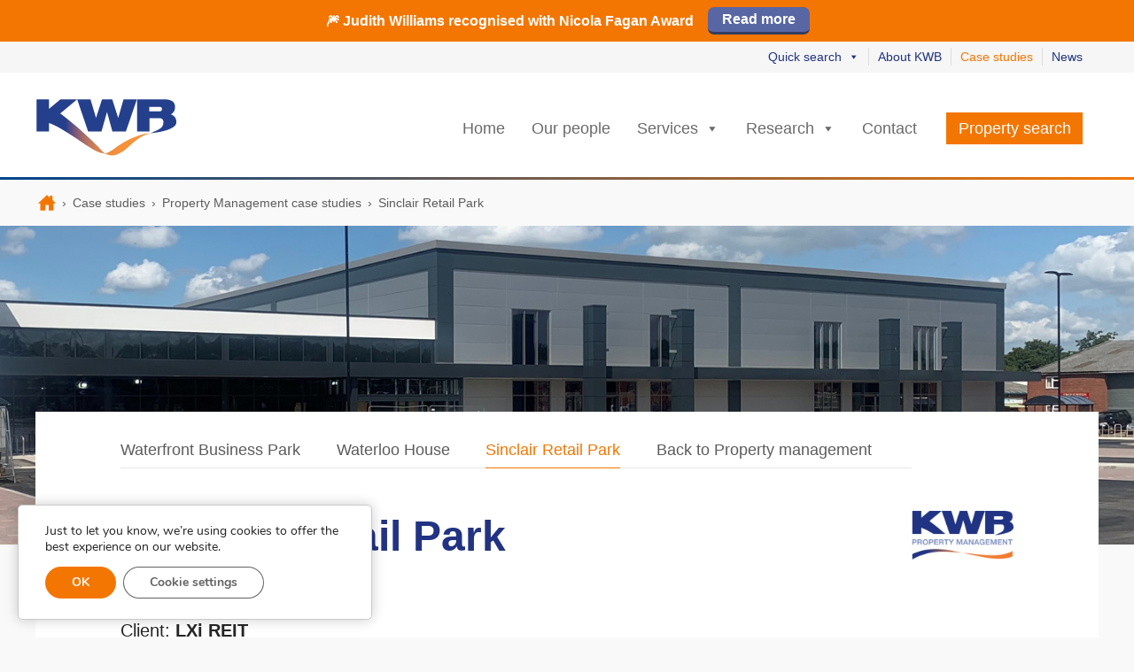

--- FILE ---
content_type: text/html; charset=UTF-8
request_url: https://kwboffice.com/case-studies/commercial-property-management-case-studies/sinclair-retail-park/
body_size: 21334
content:
<!doctype html><html class="no-js" lang="en-GB"><head> <script type="text/javascript">
/* <![CDATA[ */
var gform;gform||(document.addEventListener("gform_main_scripts_loaded",function(){gform.scriptsLoaded=!0}),document.addEventListener("gform/theme/scripts_loaded",function(){gform.themeScriptsLoaded=!0}),window.addEventListener("DOMContentLoaded",function(){gform.domLoaded=!0}),gform={domLoaded:!1,scriptsLoaded:!1,themeScriptsLoaded:!1,isFormEditor:()=>"function"==typeof InitializeEditor,callIfLoaded:function(o){return!(!gform.domLoaded||!gform.scriptsLoaded||!gform.themeScriptsLoaded&&!gform.isFormEditor()||(gform.isFormEditor()&&console.warn("The use of gform.initializeOnLoaded() is deprecated in the form editor context and will be removed in Gravity Forms 3.1."),o(),0))},initializeOnLoaded:function(o){gform.callIfLoaded(o)||(document.addEventListener("gform_main_scripts_loaded",()=>{gform.scriptsLoaded=!0,gform.callIfLoaded(o)}),document.addEventListener("gform/theme/scripts_loaded",()=>{gform.themeScriptsLoaded=!0,gform.callIfLoaded(o)}),window.addEventListener("DOMContentLoaded",()=>{gform.domLoaded=!0,gform.callIfLoaded(o)}))},hooks:{action:{},filter:{}},addAction:function(o,r,e,t){gform.addHook("action",o,r,e,t)},addFilter:function(o,r,e,t){gform.addHook("filter",o,r,e,t)},doAction:function(o){gform.doHook("action",o,arguments)},applyFilters:function(o){return gform.doHook("filter",o,arguments)},removeAction:function(o,r){gform.removeHook("action",o,r)},removeFilter:function(o,r,e){gform.removeHook("filter",o,r,e)},addHook:function(o,r,e,t,n){null==gform.hooks[o][r]&&(gform.hooks[o][r]=[]);var d=gform.hooks[o][r];null==n&&(n=r+"_"+d.length),gform.hooks[o][r].push({tag:n,callable:e,priority:t=null==t?10:t})},doHook:function(r,o,e){var t;if(e=Array.prototype.slice.call(e,1),null!=gform.hooks[r][o]&&((o=gform.hooks[r][o]).sort(function(o,r){return o.priority-r.priority}),o.forEach(function(o){"function"!=typeof(t=o.callable)&&(t=window[t]),"action"==r?t.apply(null,e):e[0]=t.apply(null,e)})),"filter"==r)return e[0]},removeHook:function(o,r,t,n){var e;null!=gform.hooks[o][r]&&(e=(e=gform.hooks[o][r]).filter(function(o,r,e){return!!(null!=n&&n!=o.tag||null!=t&&t!=o.priority)}),gform.hooks[o][r]=e)}});
/* ]]> */
</script>
<meta charset="utf-8"><meta http-equiv="x-ua-compatible" content="ie=edge"><meta name="viewport" content="width=device-width, initial-scale=1"><meta name="google-site-verification" content="C-Oxru_2ycsrr1Qq9vwGDLRG5zeRfZ4oFyRRj6vCYTs" /><link rel="preconnect" href="https://static.hotjar.com" /><link rel="dns-prefetch" href="https://script.hotjar.com" /><link rel="dns-prefetch" href="https://unpkg.com" /><link rel="preconnect" href="https://www.gstatic.com" /><link rel="dns-prefetch" href="https://www.googletagmanager.com" /><link rel="dns-prefetch" href="https://www.google-analytics.com" /><meta name='robots' content='index, follow, max-image-preview:large, max-snippet:-1, max-video-preview:-1' /><style>img:is([sizes="auto" i], [sizes^="auto," i]) { contain-intrinsic-size: 3000px 1500px }</style><!-- This site is optimized with the Yoast SEO plugin v26.4 - https://yoast.com/wordpress/plugins/seo/ --><title>Sinclair Retail Park - KWB</title><link rel="canonical" href="https://kwboffice.com/case-studies/commercial-property-management-case-studies/sinclair-retail-park/" /><meta property="og:locale" content="en_GB" /><meta property="og:type" content="article" /><meta property="og:title" content="Sinclair Retail Park - KWB" /><meta property="og:url" content="https://kwboffice.com/case-studies/commercial-property-management-case-studies/sinclair-retail-park/" /><meta property="og:site_name" content="KWB" /><meta property="article:modified_time" content="2025-10-30T11:32:23+00:00" /><meta property="og:image" content="https://kwboffice.com/wp-content/uploads/2021/09/Sinclair.jpg" /><meta property="og:image:width" content="1450" /><meta property="og:image:height" content="500" /><meta property="og:image:type" content="image/jpeg" /><meta name="twitter:card" content="summary_large_image" /><meta name="twitter:label1" content="Estimated reading time" /><meta name="twitter:data1" content="2 minutes" /> <script type="application/ld+json" class="yoast-schema-graph">{"@context":"https://schema.org","@graph":[{"@type":"WebPage","@id":"https://kwboffice.com/case-studies/commercial-property-management-case-studies/sinclair-retail-park/","url":"https://kwboffice.com/case-studies/commercial-property-management-case-studies/sinclair-retail-park/","name":"Sinclair Retail Park - KWB","isPartOf":{"@id":"https://kwboffice.com/#website"},"primaryImageOfPage":{"@id":"https://kwboffice.com/case-studies/commercial-property-management-case-studies/sinclair-retail-park/#primaryimage"},"image":{"@id":"https://kwboffice.com/case-studies/commercial-property-management-case-studies/sinclair-retail-park/#primaryimage"},"thumbnailUrl":"/wp-content/uploads/2021/09/Sinclair.jpg","datePublished":"2020-11-19T16:24:53+00:00","dateModified":"2025-10-30T11:32:23+00:00","breadcrumb":{"@id":"https://kwboffice.com/case-studies/commercial-property-management-case-studies/sinclair-retail-park/#breadcrumb"},"inLanguage":"en-GB","potentialAction":[{"@type":"ReadAction","target":["https://kwboffice.com/case-studies/commercial-property-management-case-studies/sinclair-retail-park/"]}]},{"@type":"ImageObject","inLanguage":"en-GB","@id":"https://kwboffice.com/case-studies/commercial-property-management-case-studies/sinclair-retail-park/#primaryimage","url":"/wp-content/uploads/2021/09/Sinclair.jpg","contentUrl":"/wp-content/uploads/2021/09/Sinclair.jpg","width":1450,"height":500},{"@type":"BreadcrumbList","@id":"https://kwboffice.com/case-studies/commercial-property-management-case-studies/sinclair-retail-park/#breadcrumb","itemListElement":[{"@type":"ListItem","position":1,"name":"Case studies","item":"https://kwboffice.com/case-studies/"},{"@type":"ListItem","position":2,"name":"Property Management case studies","item":"https://kwboffice.com/case-studies/commercial-property-management-case-studies/"},{"@type":"ListItem","position":3,"name":"Sinclair Retail Park"}]},{"@type":"WebSite","@id":"https://kwboffice.com/#website","url":"https://kwboffice.com/","name":"KWB","description":"Commercial Property Specialists","potentialAction":[{"@type":"SearchAction","target":{"@type":"EntryPoint","urlTemplate":"https://kwboffice.com/search/{search_term_string}"},"query-input":{"@type":"PropertyValueSpecification","valueRequired":true,"valueName":"search_term_string"}}],"inLanguage":"en-GB"}]}</script> <!-- / Yoast SEO plugin. --><link rel='dns-prefetch' href='//www.google.com' /><link rel='dns-prefetch' href='//code.jquery.com' /><style>.lazyload,
			.lazyloading {
				max-width: 100%;
			}</style><style id='classic-theme-styles-inline-css' type='text/css'>/*! This file is auto-generated */
.wp-block-button__link{color:#fff;background-color:#32373c;border-radius:9999px;box-shadow:none;text-decoration:none;padding:calc(.667em + 2px) calc(1.333em + 2px);font-size:1.125em}.wp-block-file__button{background:#32373c;color:#fff;text-decoration:none}</style><style id='global-styles-inline-css' type='text/css'>:root{--wp--preset--aspect-ratio--square: 1;--wp--preset--aspect-ratio--4-3: 4/3;--wp--preset--aspect-ratio--3-4: 3/4;--wp--preset--aspect-ratio--3-2: 3/2;--wp--preset--aspect-ratio--2-3: 2/3;--wp--preset--aspect-ratio--16-9: 16/9;--wp--preset--aspect-ratio--9-16: 9/16;--wp--preset--color--black: #000000;--wp--preset--color--cyan-bluish-gray: #abb8c3;--wp--preset--color--white: #ffffff;--wp--preset--color--pale-pink: #f78da7;--wp--preset--color--vivid-red: #cf2e2e;--wp--preset--color--luminous-vivid-orange: #ff6900;--wp--preset--color--luminous-vivid-amber: #fcb900;--wp--preset--color--light-green-cyan: #7bdcb5;--wp--preset--color--vivid-green-cyan: #00d084;--wp--preset--color--pale-cyan-blue: #8ed1fc;--wp--preset--color--vivid-cyan-blue: #0693e3;--wp--preset--color--vivid-purple: #9b51e0;--wp--preset--gradient--vivid-cyan-blue-to-vivid-purple: linear-gradient(135deg,rgba(6,147,227,1) 0%,rgb(155,81,224) 100%);--wp--preset--gradient--light-green-cyan-to-vivid-green-cyan: linear-gradient(135deg,rgb(122,220,180) 0%,rgb(0,208,130) 100%);--wp--preset--gradient--luminous-vivid-amber-to-luminous-vivid-orange: linear-gradient(135deg,rgba(252,185,0,1) 0%,rgba(255,105,0,1) 100%);--wp--preset--gradient--luminous-vivid-orange-to-vivid-red: linear-gradient(135deg,rgba(255,105,0,1) 0%,rgb(207,46,46) 100%);--wp--preset--gradient--very-light-gray-to-cyan-bluish-gray: linear-gradient(135deg,rgb(238,238,238) 0%,rgb(169,184,195) 100%);--wp--preset--gradient--cool-to-warm-spectrum: linear-gradient(135deg,rgb(74,234,220) 0%,rgb(151,120,209) 20%,rgb(207,42,186) 40%,rgb(238,44,130) 60%,rgb(251,105,98) 80%,rgb(254,248,76) 100%);--wp--preset--gradient--blush-light-purple: linear-gradient(135deg,rgb(255,206,236) 0%,rgb(152,150,240) 100%);--wp--preset--gradient--blush-bordeaux: linear-gradient(135deg,rgb(254,205,165) 0%,rgb(254,45,45) 50%,rgb(107,0,62) 100%);--wp--preset--gradient--luminous-dusk: linear-gradient(135deg,rgb(255,203,112) 0%,rgb(199,81,192) 50%,rgb(65,88,208) 100%);--wp--preset--gradient--pale-ocean: linear-gradient(135deg,rgb(255,245,203) 0%,rgb(182,227,212) 50%,rgb(51,167,181) 100%);--wp--preset--gradient--electric-grass: linear-gradient(135deg,rgb(202,248,128) 0%,rgb(113,206,126) 100%);--wp--preset--gradient--midnight: linear-gradient(135deg,rgb(2,3,129) 0%,rgb(40,116,252) 100%);--wp--preset--font-size--small: 13px;--wp--preset--font-size--medium: 20px;--wp--preset--font-size--large: 36px;--wp--preset--font-size--x-large: 42px;--wp--preset--spacing--20: 0.44rem;--wp--preset--spacing--30: 0.67rem;--wp--preset--spacing--40: 1rem;--wp--preset--spacing--50: 1.5rem;--wp--preset--spacing--60: 2.25rem;--wp--preset--spacing--70: 3.38rem;--wp--preset--spacing--80: 5.06rem;--wp--preset--shadow--natural: 6px 6px 9px rgba(0, 0, 0, 0.2);--wp--preset--shadow--deep: 12px 12px 50px rgba(0, 0, 0, 0.4);--wp--preset--shadow--sharp: 6px 6px 0px rgba(0, 0, 0, 0.2);--wp--preset--shadow--outlined: 6px 6px 0px -3px rgba(255, 255, 255, 1), 6px 6px rgba(0, 0, 0, 1);--wp--preset--shadow--crisp: 6px 6px 0px rgba(0, 0, 0, 1);}:where(.is-layout-flex){gap: 0.5em;}:where(.is-layout-grid){gap: 0.5em;}body .is-layout-flex{display: flex;}.is-layout-flex{flex-wrap: wrap;align-items: center;}.is-layout-flex > :is(*, div){margin: 0;}body .is-layout-grid{display: grid;}.is-layout-grid > :is(*, div){margin: 0;}:where(.wp-block-columns.is-layout-flex){gap: 2em;}:where(.wp-block-columns.is-layout-grid){gap: 2em;}:where(.wp-block-post-template.is-layout-flex){gap: 1.25em;}:where(.wp-block-post-template.is-layout-grid){gap: 1.25em;}.has-black-color{color: var(--wp--preset--color--black) !important;}.has-cyan-bluish-gray-color{color: var(--wp--preset--color--cyan-bluish-gray) !important;}.has-white-color{color: var(--wp--preset--color--white) !important;}.has-pale-pink-color{color: var(--wp--preset--color--pale-pink) !important;}.has-vivid-red-color{color: var(--wp--preset--color--vivid-red) !important;}.has-luminous-vivid-orange-color{color: var(--wp--preset--color--luminous-vivid-orange) !important;}.has-luminous-vivid-amber-color{color: var(--wp--preset--color--luminous-vivid-amber) !important;}.has-light-green-cyan-color{color: var(--wp--preset--color--light-green-cyan) !important;}.has-vivid-green-cyan-color{color: var(--wp--preset--color--vivid-green-cyan) !important;}.has-pale-cyan-blue-color{color: var(--wp--preset--color--pale-cyan-blue) !important;}.has-vivid-cyan-blue-color{color: var(--wp--preset--color--vivid-cyan-blue) !important;}.has-vivid-purple-color{color: var(--wp--preset--color--vivid-purple) !important;}.has-black-background-color{background-color: var(--wp--preset--color--black) !important;}.has-cyan-bluish-gray-background-color{background-color: var(--wp--preset--color--cyan-bluish-gray) !important;}.has-white-background-color{background-color: var(--wp--preset--color--white) !important;}.has-pale-pink-background-color{background-color: var(--wp--preset--color--pale-pink) !important;}.has-vivid-red-background-color{background-color: var(--wp--preset--color--vivid-red) !important;}.has-luminous-vivid-orange-background-color{background-color: var(--wp--preset--color--luminous-vivid-orange) !important;}.has-luminous-vivid-amber-background-color{background-color: var(--wp--preset--color--luminous-vivid-amber) !important;}.has-light-green-cyan-background-color{background-color: var(--wp--preset--color--light-green-cyan) !important;}.has-vivid-green-cyan-background-color{background-color: var(--wp--preset--color--vivid-green-cyan) !important;}.has-pale-cyan-blue-background-color{background-color: var(--wp--preset--color--pale-cyan-blue) !important;}.has-vivid-cyan-blue-background-color{background-color: var(--wp--preset--color--vivid-cyan-blue) !important;}.has-vivid-purple-background-color{background-color: var(--wp--preset--color--vivid-purple) !important;}.has-black-border-color{border-color: var(--wp--preset--color--black) !important;}.has-cyan-bluish-gray-border-color{border-color: var(--wp--preset--color--cyan-bluish-gray) !important;}.has-white-border-color{border-color: var(--wp--preset--color--white) !important;}.has-pale-pink-border-color{border-color: var(--wp--preset--color--pale-pink) !important;}.has-vivid-red-border-color{border-color: var(--wp--preset--color--vivid-red) !important;}.has-luminous-vivid-orange-border-color{border-color: var(--wp--preset--color--luminous-vivid-orange) !important;}.has-luminous-vivid-amber-border-color{border-color: var(--wp--preset--color--luminous-vivid-amber) !important;}.has-light-green-cyan-border-color{border-color: var(--wp--preset--color--light-green-cyan) !important;}.has-vivid-green-cyan-border-color{border-color: var(--wp--preset--color--vivid-green-cyan) !important;}.has-pale-cyan-blue-border-color{border-color: var(--wp--preset--color--pale-cyan-blue) !important;}.has-vivid-cyan-blue-border-color{border-color: var(--wp--preset--color--vivid-cyan-blue) !important;}.has-vivid-purple-border-color{border-color: var(--wp--preset--color--vivid-purple) !important;}.has-vivid-cyan-blue-to-vivid-purple-gradient-background{background: var(--wp--preset--gradient--vivid-cyan-blue-to-vivid-purple) !important;}.has-light-green-cyan-to-vivid-green-cyan-gradient-background{background: var(--wp--preset--gradient--light-green-cyan-to-vivid-green-cyan) !important;}.has-luminous-vivid-amber-to-luminous-vivid-orange-gradient-background{background: var(--wp--preset--gradient--luminous-vivid-amber-to-luminous-vivid-orange) !important;}.has-luminous-vivid-orange-to-vivid-red-gradient-background{background: var(--wp--preset--gradient--luminous-vivid-orange-to-vivid-red) !important;}.has-very-light-gray-to-cyan-bluish-gray-gradient-background{background: var(--wp--preset--gradient--very-light-gray-to-cyan-bluish-gray) !important;}.has-cool-to-warm-spectrum-gradient-background{background: var(--wp--preset--gradient--cool-to-warm-spectrum) !important;}.has-blush-light-purple-gradient-background{background: var(--wp--preset--gradient--blush-light-purple) !important;}.has-blush-bordeaux-gradient-background{background: var(--wp--preset--gradient--blush-bordeaux) !important;}.has-luminous-dusk-gradient-background{background: var(--wp--preset--gradient--luminous-dusk) !important;}.has-pale-ocean-gradient-background{background: var(--wp--preset--gradient--pale-ocean) !important;}.has-electric-grass-gradient-background{background: var(--wp--preset--gradient--electric-grass) !important;}.has-midnight-gradient-background{background: var(--wp--preset--gradient--midnight) !important;}.has-small-font-size{font-size: var(--wp--preset--font-size--small) !important;}.has-medium-font-size{font-size: var(--wp--preset--font-size--medium) !important;}.has-large-font-size{font-size: var(--wp--preset--font-size--large) !important;}.has-x-large-font-size{font-size: var(--wp--preset--font-size--x-large) !important;}
:where(.wp-block-post-template.is-layout-flex){gap: 1.25em;}:where(.wp-block-post-template.is-layout-grid){gap: 1.25em;}
:where(.wp-block-columns.is-layout-flex){gap: 2em;}:where(.wp-block-columns.is-layout-grid){gap: 2em;}
:root :where(.wp-block-pullquote){font-size: 1.5em;line-height: 1.6;}</style><link rel="stylesheet" href="/wp-content/uploads/maxmegamenu/style.css?ver=47e436"><link rel="stylesheet" href="https://kwboffice.com/wp-content/cache/autoptimize/css/autoptimize_single_b010dbcb1ede2ee47ed9fbb3eda39544.css?ver=2.4.2.1"><link rel="stylesheet" href="https://kwboffice.com/wp-content/cache/autoptimize/css/autoptimize_single_223005bf4fec8b3d40947cc804ab5b0d.css?ver=2.3.6"><link rel="stylesheet" href="/wp-content/plugins/shiftnav-pro/pro/assets/css/shiftnav.min.css?ver=1.8.2"><link rel="stylesheet" href="https://kwboffice.com/wp-content/cache/autoptimize/css/autoptimize_single_3466710e114a1bd967dc76ca5a7c7ffb.css"><link rel="stylesheet" href="/wp-content/plugins/shiftnav-pro/assets/css/fontawesome/css/font-awesome.min.css?ver=1.8.2"><link rel="stylesheet" href="https://kwboffice.com/wp-content/cache/autoptimize/css/autoptimize_single_fa720c8532a35a9ee87600b97339b760.css?ver=5.0.9"><style id='moove_gdpr_frontend-inline-css' type='text/css'>#moove_gdpr_cookie_modal,#moove_gdpr_cookie_info_bar,.gdpr_cookie_settings_shortcode_content{font-family:&#039;Nunito&#039;,sans-serif}#moove_gdpr_save_popup_settings_button{background-color:#373737;color:#fff}#moove_gdpr_save_popup_settings_button:hover{background-color:#000}#moove_gdpr_cookie_info_bar .moove-gdpr-info-bar-container .moove-gdpr-info-bar-content a.mgbutton,#moove_gdpr_cookie_info_bar .moove-gdpr-info-bar-container .moove-gdpr-info-bar-content button.mgbutton{background-color:#f47602}#moove_gdpr_cookie_modal .moove-gdpr-modal-content .moove-gdpr-modal-footer-content .moove-gdpr-button-holder a.mgbutton,#moove_gdpr_cookie_modal .moove-gdpr-modal-content .moove-gdpr-modal-footer-content .moove-gdpr-button-holder button.mgbutton,.gdpr_cookie_settings_shortcode_content .gdpr-shr-button.button-green{background-color:#f47602;border-color:#f47602}#moove_gdpr_cookie_modal .moove-gdpr-modal-content .moove-gdpr-modal-footer-content .moove-gdpr-button-holder a.mgbutton:hover,#moove_gdpr_cookie_modal .moove-gdpr-modal-content .moove-gdpr-modal-footer-content .moove-gdpr-button-holder button.mgbutton:hover,.gdpr_cookie_settings_shortcode_content .gdpr-shr-button.button-green:hover{background-color:#fff;color:#f47602}#moove_gdpr_cookie_modal .moove-gdpr-modal-content .moove-gdpr-modal-close i,#moove_gdpr_cookie_modal .moove-gdpr-modal-content .moove-gdpr-modal-close span.gdpr-icon{background-color:#f47602;border:1px solid #f47602}#moove_gdpr_cookie_info_bar span.moove-gdpr-infobar-allow-all.focus-g,#moove_gdpr_cookie_info_bar span.moove-gdpr-infobar-allow-all:focus,#moove_gdpr_cookie_info_bar button.moove-gdpr-infobar-allow-all.focus-g,#moove_gdpr_cookie_info_bar button.moove-gdpr-infobar-allow-all:focus,#moove_gdpr_cookie_info_bar span.moove-gdpr-infobar-reject-btn.focus-g,#moove_gdpr_cookie_info_bar span.moove-gdpr-infobar-reject-btn:focus,#moove_gdpr_cookie_info_bar button.moove-gdpr-infobar-reject-btn.focus-g,#moove_gdpr_cookie_info_bar button.moove-gdpr-infobar-reject-btn:focus,#moove_gdpr_cookie_info_bar span.change-settings-button.focus-g,#moove_gdpr_cookie_info_bar span.change-settings-button:focus,#moove_gdpr_cookie_info_bar button.change-settings-button.focus-g,#moove_gdpr_cookie_info_bar button.change-settings-button:focus{-webkit-box-shadow:0 0 1px 3px #f47602;-moz-box-shadow:0 0 1px 3px #f47602;box-shadow:0 0 1px 3px #f47602}#moove_gdpr_cookie_modal .moove-gdpr-modal-content .moove-gdpr-modal-close i:hover,#moove_gdpr_cookie_modal .moove-gdpr-modal-content .moove-gdpr-modal-close span.gdpr-icon:hover,#moove_gdpr_cookie_info_bar span[data-href]>u.change-settings-button{color:#f47602}#moove_gdpr_cookie_modal .moove-gdpr-modal-content .moove-gdpr-modal-left-content #moove-gdpr-menu li.menu-item-selected a span.gdpr-icon,#moove_gdpr_cookie_modal .moove-gdpr-modal-content .moove-gdpr-modal-left-content #moove-gdpr-menu li.menu-item-selected button span.gdpr-icon{color:inherit}#moove_gdpr_cookie_modal .moove-gdpr-modal-content .moove-gdpr-modal-left-content #moove-gdpr-menu li a span.gdpr-icon,#moove_gdpr_cookie_modal .moove-gdpr-modal-content .moove-gdpr-modal-left-content #moove-gdpr-menu li button span.gdpr-icon{color:inherit}#moove_gdpr_cookie_modal .gdpr-acc-link{line-height:0;font-size:0;color:transparent;position:absolute}#moove_gdpr_cookie_modal .moove-gdpr-modal-content .moove-gdpr-modal-close:hover i,#moove_gdpr_cookie_modal .moove-gdpr-modal-content .moove-gdpr-modal-left-content #moove-gdpr-menu li a,#moove_gdpr_cookie_modal .moove-gdpr-modal-content .moove-gdpr-modal-left-content #moove-gdpr-menu li button,#moove_gdpr_cookie_modal .moove-gdpr-modal-content .moove-gdpr-modal-left-content #moove-gdpr-menu li button i,#moove_gdpr_cookie_modal .moove-gdpr-modal-content .moove-gdpr-modal-left-content #moove-gdpr-menu li a i,#moove_gdpr_cookie_modal .moove-gdpr-modal-content .moove-gdpr-tab-main .moove-gdpr-tab-main-content a:hover,#moove_gdpr_cookie_info_bar.moove-gdpr-dark-scheme .moove-gdpr-info-bar-container .moove-gdpr-info-bar-content a.mgbutton:hover,#moove_gdpr_cookie_info_bar.moove-gdpr-dark-scheme .moove-gdpr-info-bar-container .moove-gdpr-info-bar-content button.mgbutton:hover,#moove_gdpr_cookie_info_bar.moove-gdpr-dark-scheme .moove-gdpr-info-bar-container .moove-gdpr-info-bar-content a:hover,#moove_gdpr_cookie_info_bar.moove-gdpr-dark-scheme .moove-gdpr-info-bar-container .moove-gdpr-info-bar-content button:hover,#moove_gdpr_cookie_info_bar.moove-gdpr-dark-scheme .moove-gdpr-info-bar-container .moove-gdpr-info-bar-content span.change-settings-button:hover,#moove_gdpr_cookie_info_bar.moove-gdpr-dark-scheme .moove-gdpr-info-bar-container .moove-gdpr-info-bar-content button.change-settings-button:hover,#moove_gdpr_cookie_info_bar.moove-gdpr-dark-scheme .moove-gdpr-info-bar-container .moove-gdpr-info-bar-content u.change-settings-button:hover,#moove_gdpr_cookie_info_bar span[data-href]>u.change-settings-button,#moove_gdpr_cookie_info_bar.moove-gdpr-dark-scheme .moove-gdpr-info-bar-container .moove-gdpr-info-bar-content a.mgbutton.focus-g,#moove_gdpr_cookie_info_bar.moove-gdpr-dark-scheme .moove-gdpr-info-bar-container .moove-gdpr-info-bar-content button.mgbutton.focus-g,#moove_gdpr_cookie_info_bar.moove-gdpr-dark-scheme .moove-gdpr-info-bar-container .moove-gdpr-info-bar-content a.focus-g,#moove_gdpr_cookie_info_bar.moove-gdpr-dark-scheme .moove-gdpr-info-bar-container .moove-gdpr-info-bar-content button.focus-g,#moove_gdpr_cookie_info_bar.moove-gdpr-dark-scheme .moove-gdpr-info-bar-container .moove-gdpr-info-bar-content a.mgbutton:focus,#moove_gdpr_cookie_info_bar.moove-gdpr-dark-scheme .moove-gdpr-info-bar-container .moove-gdpr-info-bar-content button.mgbutton:focus,#moove_gdpr_cookie_info_bar.moove-gdpr-dark-scheme .moove-gdpr-info-bar-container .moove-gdpr-info-bar-content a:focus,#moove_gdpr_cookie_info_bar.moove-gdpr-dark-scheme .moove-gdpr-info-bar-container .moove-gdpr-info-bar-content button:focus,#moove_gdpr_cookie_info_bar.moove-gdpr-dark-scheme .moove-gdpr-info-bar-container .moove-gdpr-info-bar-content span.change-settings-button.focus-g,span.change-settings-button:focus,button.change-settings-button.focus-g,button.change-settings-button:focus,#moove_gdpr_cookie_info_bar.moove-gdpr-dark-scheme .moove-gdpr-info-bar-container .moove-gdpr-info-bar-content u.change-settings-button.focus-g,#moove_gdpr_cookie_info_bar.moove-gdpr-dark-scheme .moove-gdpr-info-bar-container .moove-gdpr-info-bar-content u.change-settings-button:focus{color:#f47602}#moove_gdpr_cookie_modal .moove-gdpr-branding.focus-g span,#moove_gdpr_cookie_modal .moove-gdpr-modal-content .moove-gdpr-tab-main a.focus-g,#moove_gdpr_cookie_modal .moove-gdpr-modal-content .moove-gdpr-tab-main .gdpr-cd-details-toggle.focus-g{color:#f47602}#moove_gdpr_cookie_modal.gdpr_lightbox-hide{display:none}</style> <script type="text/javascript" src="https://code.jquery.com/jquery-3.7.1.min.js" id="jquery-js"></script> <script type="text/javascript" id="favorites-js-extra">/* <![CDATA[ */
var favorites_data = {"ajaxurl":"https:\/\/kwboffice.com\/wp-admin\/admin-ajax.php","nonce":"a492c0a09f","favorite":"<i class='fa fa-heart-o'><\/i> Save","favorited":"<i class='fa fa-heart'><\/i> Saved","includecount":"","indicate_loading":"","loading_text":"Loading","loading_image":"","loading_image_active":"","loading_image_preload":"","cache_enabled":"1","button_options":{"button_type":"custom","custom_colors":false,"box_shadow":false,"include_count":false,"default":{"background_default":false,"border_default":false,"text_default":false,"icon_default":false,"count_default":false},"active":{"background_active":false,"border_active":false,"text_active":false,"icon_active":false,"count_active":false}},"authentication_modal_content":"<p>Please login to add favorites.<\/p><p><a href=\"#\" data-favorites-modal-close>Dismiss this notice<\/a><\/p>","authentication_redirect":"","dev_mode":"","logged_in":"","user_id":"0","authentication_redirect_url":"https:\/\/kwboffice.com\/wp-login.php"};
/* ]]> */</script> <script>(window.jQuery && jQuery.noConflict()) || document.write('<script src="/wp-includes/js/jquery/jquery.js"><\/script>')</script> <script type="text/javascript" src="/wp-content/plugins/favorites/assets/js/favorites.min.js?ver=2.3.6" id="favorites-js"></script> <!-- ShiftNav CSS
 ================================================================ --><style type="text/css" id="shiftnav-dynamic-css">@media only screen and (min-width:675px){ #shiftnav-toggle-main, .shiftnav-toggle-mobile{ display:none; } .shiftnav-wrap { padding-top:0 !important; } }
	@media only screen and (max-width:674px){ #ubermenu-main-3-primary_navigation{ display:none !important; } }
	@media only screen and (max-width:673px){ .ubermenu, body .ubermenu, .ubermenu.ubermenu-responsive-default, .ubermenu-responsive-toggle, #megaMenu{ display:none !important; } }

/* Status: Loaded from Transient */</style><!-- end ShiftNav CSS --> <script>document.documentElement.className = document.documentElement.className.replace('no-js', 'js');</script> <style>.no-js img.lazyload {
				display: none;
			}

			figure.wp-block-image img.lazyloading {
				min-width: 150px;
			}

			.lazyload,
			.lazyloading {
				--smush-placeholder-width: 100px;
				--smush-placeholder-aspect-ratio: 1/1;
				width: var(--smush-image-width, var(--smush-placeholder-width)) !important;
				aspect-ratio: var(--smush-image-aspect-ratio, var(--smush-placeholder-aspect-ratio)) !important;
			}

						.lazyload, .lazyloading {
				opacity: 0;
			}

			.lazyloaded {
				opacity: 1;
				transition: opacity 400ms;
				transition-delay: 0ms;
			}</style><style type="text/css">/** Mega Menu CSS: fs **/</style><link rel="apple-touch-icon" sizes="57x57" href="/apple-touch-icon-57x57.png"><link rel="apple-touch-icon" sizes="60x60" href="/apple-touch-icon-60x60.png"><link rel="apple-touch-icon" sizes="72x72" href="/apple-touch-icon-72x72.png"><link rel="apple-touch-icon" sizes="76x76" href="/apple-touch-icon-76x76.png"><link rel="apple-touch-icon" sizes="114x114" href="/apple-touch-icon-114x114.png"><link rel="apple-touch-icon" sizes="120x120" href="/apple-touch-icon-120x120.png"><link rel="apple-touch-icon" sizes="144x144" href="/apple-touch-icon-144x144.png"><link rel="apple-touch-icon" sizes="152x152" href="/apple-touch-icon-152x152.png"><link rel="apple-touch-icon" sizes="180x180" href="/apple-touch-icon-180x180.png"><link rel="icon" type="image/png" href="/favicon-32x32.png" sizes="32x32"><link rel="icon" type="image/png" href="/android-chrome-192x192.png" sizes="192x192"><link rel="icon" type="image/png" href="/favicon-96x96.png" sizes="96x96"><link rel="icon" type="image/png" href="/favicon-16x16.png" sizes="16x16"><link rel="manifest" href="/manifest.json"><meta name="msapplication-TileColor" content="#da532c"><meta name="msapplication-TileImage" content="/mstile-144x144.png"><meta name="theme-color" content="#ffffff"></head><body class="wp-singular page-template page-template-template-article-full-width page-template-template-article-full-width-php page page-id-18011 page-child parent-pageid-1321 wp-theme-kwb mega-menu-primary-navigation mega-menu-secondary-navigation sinclair-retail-park"> <!--[if lt IE 9]><div class="alert alert-warning"> You are using an <strong>outdated</strong> browser. Please <a href="http://browsehappy.com/">upgrade your browser</a> to improve your experience.</div> <![endif]--><div class="TickerBar"><div class="swiper swiper-ticker"><div class="swiper-wrapper"><div class="swiper-slide h-auto d-flex"><div class="TickerBar-content w-100 d-flex justify-content-center align-items-center py-1 px-2 px-md-4"><p class="my-2 mx-2">🎆 Judith Williams recognised with Nicola Fagan Award</p><p class="m-0"><a href="https://kwboffice.com/kwb-director-mark-lenton-calls-time-on-40-year-career-in-property-management/" class="Button Button--new Button--new--alt Button--new--noArrow py-1 px-3 w-auto my-1 mx-2">Read more</a></p></div></div><div class="swiper-slide h-auto d-flex"><div class="TickerBar-content w-100 d-flex justify-content-center align-items-center py-1 px-2 px-md-4"><p class="my-2 mx-2">🏙️ Read the latest Birmingham office market 2025 H1 review</p><p class="m-0"><a href="https://kwboffice.com/research/research-offices-in-birmingham-city-centre/2025-birmingham/birmingham-office-market-2025-h1-review/" class="Button Button--new Button--new--alt Button--new--noArrow py-1 px-3 w-auto my-1 mx-2">click here</a></p></div></div><div class="swiper-slide h-auto d-flex"><div class="TickerBar-content w-100 d-flex justify-content-center align-items-center py-1 px-2 px-md-4"><p class="my-2 mx-2">🏙️ Read the latest 2025 H1 review for the M42 & Solihull office market</p><p class="m-0"><a href="https://kwboffice.com/research/research-offices-in-solihull/2025-m42-solihull/solihull-office-market-2025-h1-review/" class="Button Button--new Button--new--alt Button--new--noArrow py-1 px-3 w-auto my-1 mx-2">click here</a></p></div></div></div></div></div><div class="sticky-header"><div class="NavSecondary"><div class="grid-container"><div class="text-right px-2"><div id="mega-menu-wrap-secondary_navigation" class="mega-menu-wrap"><div class="mega-menu-toggle"><div class="mega-toggle-blocks-left"></div><div class="mega-toggle-blocks-center"></div><div class="mega-toggle-blocks-right"><div class='mega-toggle-block mega-menu-toggle-animated-block mega-toggle-block-0' id='mega-toggle-block-0'><button aria-label="Toggle Menu" class="mega-toggle-animated mega-toggle-animated-slider" type="button" aria-expanded="false"> <span class="mega-toggle-animated-box"> <span class="mega-toggle-animated-inner"></span> </span> </button></div></div></div><ul id="mega-menu-secondary_navigation" class="mega-menu max-mega-menu mega-menu-horizontal mega-no-js" data-event="hover" data-effect="fade" data-effect-speed="200" data-effect-mobile="disabled" data-effect-speed-mobile="0" data-panel-width=".wrap" data-panel-inner-width="#header-inner" data-mobile-force-width="false" data-second-click="go" data-document-click="collapse" data-vertical-behaviour="accordion" data-breakpoint="991" data-unbind="true" data-mobile-state="collapse_all" data-mobile-direction="vertical" data-hover-intent-timeout="300" data-hover-intent-interval="100"><li class="mega-menu-item mega-menu-item-type-custom mega-menu-item-object-custom mega-menu-item-has-children mega-align-bottom-left mega-menu-flyout mega-disable-link mega-menu-item-20705" id="mega-menu-item-20705"><a class="mega-menu-link" tabindex="0" aria-expanded="false" role="button">Quick search<span class="mega-indicator" aria-hidden="true"></span></a><ul class="mega-sub-menu"><li class="mega-menu-item mega-menu-item-type-post_type mega-menu-item-object-page mega-menu-item-20706" id="mega-menu-item-20706"><a class="mega-menu-link" href="https://kwboffice.com/quick-search-offices/">Offices</a></li><li class="mega-menu-item mega-menu-item-type-post_type mega-menu-item-object-page mega-menu-item-20707" id="mega-menu-item-20707"><a class="mega-menu-link" href="https://kwboffice.com/quick-search-industrial/">Industrial</a></li><li class="mega-menu-item mega-menu-item-type-post_type mega-menu-item-object-page mega-menu-item-20708" id="mega-menu-item-20708"><a class="mega-menu-link" href="https://kwboffice.com/serviced-offices-birmingham/">Serviced offices</a></li><li class="mega-menu-item mega-menu-item-type-post_type mega-menu-item-object-page mega-menu-item-20709" id="mega-menu-item-20709"><a class="mega-menu-link" href="https://kwboffice.com/development-land/">Development land</a></li><li class="mega-menu-item mega-menu-item-type-post_type mega-menu-item-object-page mega-menu-item-20710" id="mega-menu-item-20710"><a class="mega-menu-link" href="https://kwboffice.com/retail-shops-to-rent-west-midlands/">Retail</a></li></ul></li><li class="mega-menu-item mega-menu-item-type-post_type mega-menu-item-object-page mega-align-bottom-left mega-menu-flyout mega-menu-item-20701" id="mega-menu-item-20701"><a class="mega-menu-link" href="https://kwboffice.com/about-kwb/about-us/" tabindex="0">About KWB</a></li><li class="mega-menu-item mega-menu-item-type-post_type mega-menu-item-object-page mega-current-page-ancestor mega-align-bottom-left mega-menu-flyout mega-menu-item-20702" id="mega-menu-item-20702"><a class="mega-menu-link" href="https://kwboffice.com/case-studies/" tabindex="0">Case studies</a></li><li class="mega-menu-item mega-menu-item-type-post_type mega-menu-item-object-page mega-align-bottom-left mega-menu-flyout mega-menu-item-20704" id="mega-menu-item-20704"><a class="mega-menu-link" href="https://kwboffice.com/news/" tabindex="0">News</a></li></ul></div></div></div></div><header class="Header banner" role="banner" id="header"><div class="grid-container" style="position:relative;" id="header-inner"><div class="d-flex justify-content-between"><div class="Logo"> <a href="https://kwboffice.com/"> <img class="no-lazy logo-colour" style="margin-top: 5px;margin-bottom: -5px;" src="https://kwboffice.com/wp-content/themes/kwb/assets/images/kwb_mainlogo_blue.svg" alt="KWB logo" /> </a></div><div> <a class="shiftnav-toggle" data-shiftnav-target="shiftnav-main"><div class="Menu-burger" style="display:none"> <span></span> <span></span> <span></span> <span></span></div> </a></div><nav class="Nav" role="navigation"><div id="mega-menu-wrap-primary_navigation" class="mega-menu-wrap"><div class="mega-menu-toggle"><div class="mega-toggle-blocks-left"></div><div class="mega-toggle-blocks-center"></div><div class="mega-toggle-blocks-right"><div class='mega-toggle-block mega-menu-toggle-animated-block mega-toggle-block-0' id='mega-toggle-block-0'><button aria-label="Toggle Menu" class="mega-toggle-animated mega-toggle-animated-slider" type="button" aria-expanded="false"> <span class="mega-toggle-animated-box"> <span class="mega-toggle-animated-inner"></span> </span> </button></div></div></div><ul id="mega-menu-primary_navigation" class="mega-menu max-mega-menu mega-menu-horizontal mega-no-js" data-event="hover_intent" data-effect="fade" data-effect-speed="200" data-effect-mobile="disabled" data-effect-speed-mobile="0" data-panel-width=".wrap" data-panel-inner-width="#header-inner" data-mobile-force-width="false" data-second-click="go" data-document-click="collapse" data-vertical-behaviour="accordion" data-breakpoint="1099" data-unbind="true" data-mobile-state="collapse_all" data-mobile-direction="vertical" data-hover-intent-timeout="300" data-hover-intent-interval="100"><li class="mega-menu-item mega-menu-item-type-post_type mega-menu-item-object-page mega-menu-item-home mega-align-bottom-left mega-menu-flyout mega-menu-item-18736" id="mega-menu-item-18736"><a class="mega-menu-link" href="https://kwboffice.com/" tabindex="0">Home</a></li><li class="mega-menu-item mega-menu-item-type-post_type mega-menu-item-object-page mega-align-bottom-left mega-menu-flyout mega-menu-item-18185" id="mega-menu-item-18185"><a class="mega-menu-link" href="https://kwboffice.com/our-people/" tabindex="0">Our people</a></li><li class="mega-menu-item mega-menu-item-type-post_type mega-menu-item-object-page mega-menu-item-has-children mega-menu-megamenu mega-menu-grid mega-align-bottom-left mega-menu-grid mega-disable-link mega-menu-item-18186" id="mega-menu-item-18186"><a class="mega-menu-link" tabindex="0" aria-expanded="false" role="button">Services<span class="mega-indicator" aria-hidden="true"></span></a><ul class="mega-sub-menu" role='presentation'><li class="mega-menu-row" id="mega-menu-18186-0"><ul class="mega-sub-menu" style='--columns:3' role='presentation'><li class="mega-menu-column mega-menu-columns-1-of-3" style="--columns:3; --span:1" id="mega-menu-18186-0-0"><ul class="mega-sub-menu"><li class="mega-menu-item mega-menu-item-type-post_type mega-menu-item-object-page mega-menu-item-has-children mega-menu-item-18259" id="mega-menu-item-18259"><a class="mega-menu-link" href="https://kwboffice.com/property-services/occupiers/">Occupiers<span class="mega-indicator" aria-hidden="true"></span></a><ul class="mega-sub-menu"><li class="mega-menu-item mega-menu-item-type-post_type mega-menu-item-object-page mega-menu-item-18189" id="mega-menu-item-18189"><a class="mega-menu-link" href="https://kwboffice.com/property-services/occupiers/find-office-space/">Find office space</a></li><li class="mega-menu-item mega-menu-item-type-post_type mega-menu-item-object-page mega-menu-item-18203" id="mega-menu-item-18203"><a class="mega-menu-link" href="https://kwboffice.com/property-services/occupiers/search-industrial-units-birmingham/">Find industrial space</a></li><li class="mega-menu-item mega-menu-item-type-post_type mega-menu-item-object-page mega-menu-item-18270" id="mega-menu-item-18270"><a class="mega-menu-link" href="https://kwboffice.com/property-services/occupiers/search-and-acquisition-services/">Search &#038; acquisition</a></li><li class="mega-menu-item mega-menu-item-type-post_type mega-menu-item-object-page mega-menu-item-18194" id="mega-menu-item-18194"><a class="mega-menu-link" href="https://kwboffice.com/property-services/occupiers/kwb-workplace/office-fit-out/">Office space design & fit out</a></li><li class="mega-menu-item mega-menu-item-type-post_type mega-menu-item-object-page mega-menu-item-18201" id="mega-menu-item-18201"><a class="mega-menu-link" href="https://kwboffice.com/property-services/occupiers/look-after-my-offices/">Facilities management</a></li><li class="mega-menu-item mega-menu-item-type-post_type mega-menu-item-object-page mega-menu-item-22466" id="mega-menu-item-22466"><a class="mega-menu-link" href="https://kwboffice.com/property-services/occupiers/office-and-commercial-cleaning/">Commercial cleaning</a></li><li class="mega-menu-item mega-menu-item-type-post_type mega-menu-item-object-page mega-menu-item-18206" id="mega-menu-item-18206"><a class="mega-menu-link" href="https://kwboffice.com/property-services/occupiers/reduce-my-business-rates/">Business rates advice</a></li><li class="mega-menu-item mega-menu-item-type-post_type mega-menu-item-object-page mega-menu-item-18210" id="mega-menu-item-18210"><a class="mega-menu-link" href="https://kwboffice.com/property-services/occupiers/rent-reviews-and-lease-renewals/">Rent reviews &#038; lease renewals</a></li><li class="mega-menu-item mega-menu-item-type-post_type mega-menu-item-object-page mega-menu-item-18212" id="mega-menu-item-18212"><a class="mega-menu-link" href="https://kwboffice.com/property-services/occupiers/survey-my-building/">Building surveys</a></li><li class="mega-menu-item mega-menu-item-type-post_type mega-menu-item-object-page mega-menu-item-18213" id="mega-menu-item-18213"><a class="mega-menu-link" href="https://kwboffice.com/property-services/occupiers/property-valuations/">Valuations</a></li><li class="mega-menu-item mega-menu-item-type-post_type mega-menu-item-object-page mega-menu-item-18214" id="mega-menu-item-18214"><a class="mega-menu-link" href="https://kwboffice.com/property-services/occupiers/sell-or-let-your-office-building/">Sell or let office space</a></li><li class="mega-menu-item mega-menu-item-type-post_type mega-menu-item-object-page mega-menu-item-18215" id="mega-menu-item-18215"><a class="mega-menu-link" href="https://kwboffice.com/property-services/occupiers/mitigate-dilapidations/">Mitigate dilapidations</a></li></ul></li></ul></li><li class="mega-menu-column mega-menu-columns-1-of-3" style="--columns:3; --span:1" id="mega-menu-18186-0-1"><ul class="mega-sub-menu"><li class="mega-menu-item mega-menu-item-type-post_type mega-menu-item-object-page mega-menu-item-has-children mega-menu-item-18218" id="mega-menu-item-18218"><a class="mega-menu-link" href="https://kwboffice.com/property-services/investors-developers/">Investors and developers<span class="mega-indicator" aria-hidden="true"></span></a><ul class="mega-sub-menu"><li class="mega-menu-item mega-menu-item-type-post_type mega-menu-item-object-page mega-menu-item-18219" id="mega-menu-item-18219"><a class="mega-menu-link" href="https://kwboffice.com/property-services/investors-developers/office-sales-and-lettings/">Office sales &#038; lettings</a></li><li class="mega-menu-item mega-menu-item-type-post_type mega-menu-item-object-page mega-menu-item-18233" id="mega-menu-item-18233"><a class="mega-menu-link" href="https://kwboffice.com/property-services/investors-developers/industrial-sales-lettings/">Industrial sales &#038; lettings</a></li><li class="mega-menu-item mega-menu-item-type-post_type mega-menu-item-object-page mega-menu-item-18225" id="mega-menu-item-18225"><a class="mega-menu-link" href="https://kwboffice.com/property-services/investors-developers/commercial-property-management/commercial-property-and-asset-management/">Commercial property management</a></li><li class="mega-menu-item mega-menu-item-type-post_type mega-menu-item-object-page mega-menu-item-18240" id="mega-menu-item-18240"><a class="mega-menu-link" href="https://kwboffice.com/property-services/investors-developers/kwb-residential-property-management/">Residential block management</a></li><li class="mega-menu-item mega-menu-item-type-post_type mega-menu-item-object-page mega-menu-item-18237" id="mega-menu-item-18237"><a class="mega-menu-link" href="https://kwboffice.com/property-services/investors-developers/business-rates/">Managing business rates</a></li><li class="mega-menu-item mega-menu-item-type-post_type mega-menu-item-object-page mega-menu-item-18230" id="mega-menu-item-18230"><a class="mega-menu-link" href="https://kwboffice.com/property-services/investors-developers/commercial-property-management/commercial-property-and-asset-management/rent-reviews-and-lease-renewals/">Rent reviews & lease renewals</a></li><li class="mega-menu-item mega-menu-item-type-post_type mega-menu-item-object-page mega-menu-item-18228" id="mega-menu-item-18228"><a class="mega-menu-link" href="https://kwboffice.com/property-services/investors-developers/commercial-property-valuations/">Valuations</a></li><li class="mega-menu-item mega-menu-item-type-post_type mega-menu-item-object-page mega-menu-item-18235" id="mega-menu-item-18235"><a class="mega-menu-link" href="https://kwboffice.com/property-services/investors-developers/building-surveying/">Building surveying services</a></li><li class="mega-menu-item mega-menu-item-type-post_type mega-menu-item-object-page mega-menu-item-18224" id="mega-menu-item-18224"><a class="mega-menu-link" href="https://kwboffice.com/property-services/investors-developers/property-investment/">Property investment advice</a></li></ul></li></ul></li><li class="mega-menu-column mega-menu-columns-1-of-3" style="--columns:3; --span:1" id="mega-menu-18186-0-2"><ul class="mega-sub-menu"><li class="mega-menu-item mega-menu-item-type-widget widget_text mega-menu-item-text-2" id="mega-menu-item-text-2"><h4 class="mega-block-title">Talk to an expert</h4><div class="textwidget"><p>Whatever your needs, we have someone who can help. Our team has expert local knowledge.</p></div></li><li class="mega-menu-item mega-menu-item-type-post_type mega-menu-item-object-page mega-menu-item-has-children mega-menu-item-18264" id="mega-menu-item-18264"><a class="mega-menu-link" href="https://kwboffice.com/our-people/" aria-label="People"><span class="mega-indicator" aria-hidden="true"></span></a><ul class="mega-sub-menu"><li class="mega-highlight mega-menu-item mega-menu-item-type-post_type mega-menu-item-object-page mega-has-icon mega-icon-left mega-menu-item-18267" id="mega-menu-item-18267"><a class="dashicons-arrow-right-alt mega-menu-link" href="https://kwboffice.com/our-people/">Meet the KWB team</a></li></ul></li><li class="mega-menu-item mega-menu-item-type-widget widget_custom_html mega-menu-item-custom_html-2" id="mega-menu-item-custom_html-2"><div class="textwidget custom-html-widget"><br><hr style="border: 0;
 height: 0;
 border-top: 1px solid rgba(0, 0, 0, 0.3);
 border-bottom: 1px solid rgba(255, 255, 255, 0.2);"><br></div></li><li class="mega-menu-item mega-menu-item-type-widget widget_media_image mega-menu-item-media_image-2" id="mega-menu-item-media_image-2"><img width="768" height="377" src="/wp-content/uploads/2023/03/KWB-Workplace-Preview.jpg" class="image wp-image-21215  attachment-full size-full" alt="" style="max-width: 100%; height: auto;" decoding="async" fetchpriority="high" srcset="/wp-content/uploads/2023/03/KWB-Workplace-Preview.jpg 768w, /wp-content/uploads/2023/03/KWB-Workplace-Preview-300x147.jpg 300w" sizes="(max-width: 768px) 100vw, 768px" /></li><li class="mega-menu-item mega-menu-item-type-widget widget_text mega-menu-item-text-3" id="mega-menu-item-text-3"><h4 class="mega-block-title">KWB Workplace</h4><div class="textwidget"><p>Our independent office fit out consultancy manages the relationship between prospective contractors vying for your custom. We plan, design and deliver your new workspace, giving you best value.</p></div></li><li class="mega-menu-item mega-menu-item-type-post_type mega-menu-item-object-page mega-menu-item-has-children mega-menu-item-18266" id="mega-menu-item-18266"><a class="mega-menu-link" href="https://kwboffice.com/our-people/kwb-workplace/" aria-label="KWB Workplace"><span class="mega-indicator" aria-hidden="true"></span></a><ul class="mega-sub-menu"><li class="mega-highlight mega-menu-item mega-menu-item-type-post_type mega-menu-item-object-page mega-has-icon mega-icon-left mega-menu-item-18268" id="mega-menu-item-18268"><a class="dashicons-arrow-right-alt mega-menu-link" href="https://kwboffice.com/property-services/occupiers/kwb-workplace/office-fit-out/">KWB Workplace</a></li></ul></li></ul></li></ul></li></ul></li><li class="mega-menu-item mega-menu-item-type-custom mega-menu-item-object-custom mega-menu-item-has-children mega-align-bottom-left mega-menu-flyout mega-disable-link mega-menu-item-18253" id="mega-menu-item-18253"><a class="mega-menu-link" tabindex="0" aria-expanded="false" role="button">Research<span class="mega-indicator" aria-hidden="true"></span></a><ul class="mega-sub-menu"><li class="mega-menu-item mega-menu-item-type-post_type mega-menu-item-object-page mega-menu-item-18255" id="mega-menu-item-18255"><a class="mega-menu-link" href="https://kwboffice.com/research/research-offices-in-birmingham-city-centre/">Offices in Birmingham city centre</a></li><li class="mega-menu-item mega-menu-item-type-post_type mega-menu-item-object-page mega-menu-item-18256" id="mega-menu-item-18256"><a class="mega-menu-link" href="https://kwboffice.com/research/research-offices-in-solihull/">Offices in Solihull and M42</a></li></ul></li><li class="mega-menu-item mega-menu-item-type-post_type mega-menu-item-object-page mega-align-bottom-left mega-menu-flyout mega-menu-item-18258" id="mega-menu-item-18258"><a class="mega-menu-link" href="https://kwboffice.com/contact/" tabindex="0">Contact</a></li><li class="mega-button-link mega-menu-item mega-menu-item-type-post_type_archive mega-menu-item-object-property mega-align-bottom-left mega-menu-flyout mega-menu-item-20711" id="mega-menu-item-20711"><a class="mega-menu-link" href="https://kwboffice.com/property/" tabindex="0">Property search</a></li></ul></div></nav></div></div><hr></header></div><div class="wrap" role="document"><main class="main" role="main"><div class="FullWidthPage"><div class="FullWidthPage-breadcrumb"><div class="grid-container"><div class="d-flex align-items-center"><div class="FullWidthPage-breadcrumb-links py-3 pl-2 pl-xl-0"> <a href="https://kwboffice.com"><svg xmlns='http://www.w3.org/2000/svg' class='home-icon' viewBox='0 0 512 512' width="20" height="20"><title>Home</title><path fill="#f47602" d='M416 174.74V48h-80v58.45L256 32 0 272h64v208h144V320h96v160h144V272h64l-96-97.26z'/></svg></a></span> <span>&nbsp;›&nbsp;</span> <span><span><a href="https://kwboffice.com/case-studies/">Case studies</a></span> › <span><a href="https://kwboffice.com/case-studies/commercial-property-management-case-studies/">Property Management case studies</a></span> › <span class="breadcrumb_last" aria-current="page">Sinclair Retail Park</span></span></div></div></div></div><div class="FullWidthPage-header"><div class="FullWidthPage-header-image" style="background-image:url('/wp-content/uploads/2021/09/Sinclair.jpg')"></div></div><div class="FullWidthPage-content"><div class="grid-container bg-white px-lg-5"><div class="FullWidthPage-menu pt-3 pt-lg-4 px-xl-5"><div class="FullWidthPage-menu-items"><div class="swiper-container swiper--fullwidthmenu"><ul class="swiper-wrapper"><li class="page_item page-item-17994"><a href="https://kwboffice.com/case-studies/commercial-property-management-case-studies/waterfront-business-park/">Waterfront Business Park</a></li><li class="page_item page-item-18003"><a href="https://kwboffice.com/case-studies/commercial-property-management-case-studies/waterloo-house/">Waterloo House</a></li><li class="page_item page-item-18011 current_page_item"><a href="https://kwboffice.com/case-studies/commercial-property-management-case-studies/sinclair-retail-park/" aria-current="page">Sinclair Retail Park</a></li><li class="page_item page-item-24731"><a href="https://kwboffice.com/case-studies/commercial-property-management-case-studies/back-to-property-management/">Back to Property management</a></li></ul><div class="swiper-button-prev swiper-custom-prev"><ion-icon name="chevron-back"></ion-icon></div><div class="swiper-button-next swiper-custom-next"><ion-icon name="chevron-forward"></ion-icon></div></div></div></div><div class="Page Page--fullWidth px-md-3 px-xl-5 pt-4 pt-md-5"><div class="Page-content"> <img data-src="/wp-content/uploads/2021/09/kwb-property-logo-rgb-300x144.png" alt="" class="Page-content-secondaryLogo lazyload" width="100" src="[data-uri]" style="--smush-placeholder-width: 300px; --smush-placeholder-aspect-ratio: 300/144;"></div><div class="Page-content"><h1>Sinclair Retail Park</h1><p>Location: <strong>Evesham</strong><br /> Client: <strong>LXi REIT</strong><br /> Area: <strong>41,625 sq ft</strong></p><figure id="attachment_18012" aria-describedby="caption-attachment-18012" style="width: 897px" class="wp-caption alignnone"><img decoding="async" class="size-full wp-image-18012 lazyload" data-src="https://kwboffice.com/wp-content/uploads/2020/11/Sinclair-Retail-Park.jpg" alt="" width="897" height="673" data-srcset="/wp-content/uploads/2020/11/Sinclair-Retail-Park.jpg 897w, /wp-content/uploads/2020/11/Sinclair-Retail-Park-300x225.jpg 300w, /wp-content/uploads/2020/11/Sinclair-Retail-Park-768x576.jpg 768w" data-sizes="(max-width: 897px) 100vw, 897px" src="[data-uri]" style="--smush-placeholder-width: 897px; --smush-placeholder-aspect-ratio: 897/673;" /><figcaption id="caption-attachment-18012" class="wp-caption-text">Sinclair Retail Park, Evesham</figcaption></figure><p>Sinclair Retail Park was completed in Autumn 2019 by Ashfield Land, having acquired the former R Sinclair Transport 3-acre site the prior year. Located on Davies Road at Four Pools in Evesham, close to the main A46 bypass, the £14m redevelopment resulted in a welcome addition to the town’s retail amenities.</p><blockquote><p>Occupiers on the park include discount retailer, TK Maxx, an Aldi supermarket and Home Bargains.</p></blockquote><p>KWB Property Management manages the development, providing services such as rent and service charge collection, and care of litter picking, landscaping and repairs to external areas.</p><figure id="attachment_18018" aria-describedby="caption-attachment-18018" style="width: 897px" class="wp-caption alignnone"><img decoding="async" class="size-full wp-image-18018 lazyload" data-src="https://kwboffice.com/wp-content/uploads/2020/11/sinclair-aerial.jpg" alt="" width="897" height="598" data-srcset="/wp-content/uploads/2020/11/sinclair-aerial.jpg 897w, /wp-content/uploads/2020/11/sinclair-aerial-300x200.jpg 300w, /wp-content/uploads/2020/11/sinclair-aerial-768x512.jpg 768w" data-sizes="(max-width: 897px) 100vw, 897px" src="[data-uri]" style="--smush-placeholder-width: 897px; --smush-placeholder-aspect-ratio: 897/598;" /><figcaption id="caption-attachment-18018" class="wp-caption-text">Aerial view of Sinclair Retail Park</figcaption></figure><p>One of the key responsibilities is management of the scheme’s car park. Using an automatic number plate recognition (ANPR) system, we manage visitor parking professionally and fairly, ensuring that the car park is not misused and that spaces are available for genuine customers. Cameras on entry and exit monitor vehicles in and out of the car park, with those staying over the allotted time being handled effectively and charged if necessary.</p><figure id="attachment_18045" aria-describedby="caption-attachment-18045" style="width: 897px" class="wp-caption alignnone"><img decoding="async" class="size-full wp-image-18045 lazyload" data-src="https://kwboffice.com/wp-content/uploads/2020/11/sincliar-retail.jpg" alt="" width="897" height="673" data-srcset="/wp-content/uploads/2020/11/sincliar-retail.jpg 897w, /wp-content/uploads/2020/11/sincliar-retail-300x225.jpg 300w, /wp-content/uploads/2020/11/sincliar-retail-768x576.jpg 768w" data-sizes="(max-width: 897px) 100vw, 897px" src="[data-uri]" style="--smush-placeholder-width: 897px; --smush-placeholder-aspect-ratio: 897/673;" /><figcaption id="caption-attachment-18045" class="wp-caption-text">Retail units at Sinclair Retail Park, Evesham</figcaption></figure></div></div></div></div></div></main><!-- /.main --></div><!-- /.wrap --><footer class="Footer"><div class="Footer-cta"><div class="grid-container"> For all enquiries call <strong><a href="tel:01212332330">0121 233 2330</a></strong> or email <strong><a href="mailto:space@kwboffice.com">space@kwboffice.com</a></strong></div></div><div class="grid-container"><div class="Footer-form"><h2>Be in the know</h2><p>Sign up to our alerts for the latest properties and industry news</p> <script type="text/javascript">/* <![CDATA[ */

/* ]]&gt; */</script> <div class='gf_browser_unknown gform_wrapper gravity-theme gform-theme--no-framework labels-hidden_wrapper Footer-form-input_wrapper' data-form-theme='gravity-theme' data-form-index='0' id='gform_wrapper_6' ><div id='gf_6' class='gform_anchor' tabindex='-1'></div><form method='post' enctype='multipart/form-data' target='gform_ajax_frame_6' id='gform_6' class='labels-hidden Footer-form-input' action='/case-studies/commercial-property-management-case-studies/sinclair-retail-park/#gf_6' data-formid='6' novalidate><div class='gf_invisible ginput_recaptchav3' data-sitekey='6LdXhLMmAAAAAI1nrKk7HKB5uTXWauNHulCQCyhN' data-tabindex='99'><input id="input_4a79835752d484794e1f1310d08e6042" class="gfield_recaptcha_response" type="hidden" name="input_4a79835752d484794e1f1310d08e6042" value=""/></div><div class='gform-body gform_body'><div id='gform_fields_6' class='gform_fields top_label form_sublabel_below description_below validation_below'><div id="field_6_1" class="gfield gfield--type-email gfield--width-full gfield_contains_required field_sublabel_below gfield--no-description field_description_below field_validation_below gfield_visibility_visible"  ><label class='gfield_label gform-field-label' for='input_6_1'>Email<span class="gfield_required"><span class="gfield_required gfield_required_text">(Required)</span></span></label><div class='ginput_container ginput_container_email'> <input name='input_1' id='input_6_1' type='email' value='' class='large' tabindex='100'  placeholder='Email address' aria-required="true" aria-invalid="false"  /></div></div></div></div><div class='gform-footer gform_footer top_label'> <input type='submit' id='gform_submit_button_6' class='gform_button button' onclick='gform.submission.handleButtonClick(this);' data-submission-type='submit' value='Submit' tabindex='101' /> <input type='hidden' name='gform_ajax' value='form_id=6&amp;title=&amp;description=&amp;tabindex=99&amp;theme=gravity-theme&amp;styles=[]&amp;hash=af12f78e9095465aee6411b929e3ef30' /> <input type='hidden' class='gform_hidden' name='gform_submission_method' data-js='gform_submission_method_6' value='iframe' /> <input type='hidden' class='gform_hidden' name='gform_theme' data-js='gform_theme_6' id='gform_theme_6' value='gravity-theme' /> <input type='hidden' class='gform_hidden' name='gform_style_settings' data-js='gform_style_settings_6' id='gform_style_settings_6' value='[]' /> <input type='hidden' class='gform_hidden' name='is_submit_6' value='1' /> <input type='hidden' class='gform_hidden' name='gform_submit' value='6' /> <input type='hidden' class='gform_hidden' name='gform_unique_id' value='' /> <input type='hidden' class='gform_hidden' name='state_6' value='WyJbXSIsImQ2OGNlODc0NTIzNTMzZmU1M2FjZjg3NDQyYTVhNGY4Il0=' /> <input type='hidden' autocomplete='off' class='gform_hidden' name='gform_target_page_number_6' id='gform_target_page_number_6' value='0' /> <input type='hidden' autocomplete='off' class='gform_hidden' name='gform_source_page_number_6' id='gform_source_page_number_6' value='1' /> <input type='hidden' name='gform_field_values' value='' /></div></form></div> <iframe style='display:none;width:0px;height:0px;' src='about:blank' name='gform_ajax_frame_6' id='gform_ajax_frame_6' title='This iframe contains the logic required to handle Ajax powered Gravity Forms.'></iframe> <script type="text/javascript">/* <![CDATA[ */
 gform.initializeOnLoaded( function() {gformInitSpinner( 6, 'https://kwboffice.com/wp-content/plugins/gravityforms/images/spinner.svg', true );jQuery('#gform_ajax_frame_6').on('load',function(){var contents = jQuery(this).contents().find('*').html();var is_postback = contents.indexOf('GF_AJAX_POSTBACK') >= 0;if(!is_postback){return;}var form_content = jQuery(this).contents().find('#gform_wrapper_6');var is_confirmation = jQuery(this).contents().find('#gform_confirmation_wrapper_6').length > 0;var is_redirect = contents.indexOf('gformRedirect(){') >= 0;var is_form = form_content.length > 0 && ! is_redirect && ! is_confirmation;var mt = parseInt(jQuery('html').css('margin-top'), 10) + parseInt(jQuery('body').css('margin-top'), 10) + 100;if(is_form){jQuery('#gform_wrapper_6').html(form_content.html());if(form_content.hasClass('gform_validation_error')){jQuery('#gform_wrapper_6').addClass('gform_validation_error');} else {jQuery('#gform_wrapper_6').removeClass('gform_validation_error');}setTimeout( function() { /* delay the scroll by 50 milliseconds to fix a bug in chrome */ jQuery(document).scrollTop(jQuery('#gform_wrapper_6').offset().top - mt); }, 50 );if(window['gformInitDatepicker']) {gformInitDatepicker();}if(window['gformInitPriceFields']) {gformInitPriceFields();}var current_page = jQuery('#gform_source_page_number_6').val();gformInitSpinner( 6, 'https://kwboffice.com/wp-content/plugins/gravityforms/images/spinner.svg', true );jQuery(document).trigger('gform_page_loaded', [6, current_page]);window['gf_submitting_6'] = false;}else if(!is_redirect){var confirmation_content = jQuery(this).contents().find('.GF_AJAX_POSTBACK').html();if(!confirmation_content){confirmation_content = contents;}jQuery('#gform_wrapper_6').replaceWith(confirmation_content);jQuery(document).scrollTop(jQuery('#gf_6').offset().top - mt);jQuery(document).trigger('gform_confirmation_loaded', [6]);window['gf_submitting_6'] = false;wp.a11y.speak(jQuery('#gform_confirmation_message_6').text());}else{jQuery('#gform_6').append(contents);if(window['gformRedirect']) {gformRedirect();}}jQuery(document).trigger("gform_pre_post_render", [{ formId: "6", currentPage: "current_page", abort: function() { this.preventDefault(); } }]);        if (event && event.defaultPrevented) {                return;        }        const gformWrapperDiv = document.getElementById( "gform_wrapper_6" );        if ( gformWrapperDiv ) {            const visibilitySpan = document.createElement( "span" );            visibilitySpan.id = "gform_visibility_test_6";            gformWrapperDiv.insertAdjacentElement( "afterend", visibilitySpan );        }        const visibilityTestDiv = document.getElementById( "gform_visibility_test_6" );        let postRenderFired = false;        function triggerPostRender() {            if ( postRenderFired ) {                return;            }            postRenderFired = true;            gform.core.triggerPostRenderEvents( 6, current_page );            if ( visibilityTestDiv ) {                visibilityTestDiv.parentNode.removeChild( visibilityTestDiv );            }        }        function debounce( func, wait, immediate ) {            var timeout;            return function() {                var context = this, args = arguments;                var later = function() {                    timeout = null;                    if ( !immediate ) func.apply( context, args );                };                var callNow = immediate && !timeout;                clearTimeout( timeout );                timeout = setTimeout( later, wait );                if ( callNow ) func.apply( context, args );            };        }        const debouncedTriggerPostRender = debounce( function() {            triggerPostRender();        }, 200 );        if ( visibilityTestDiv && visibilityTestDiv.offsetParent === null ) {            const observer = new MutationObserver( ( mutations ) => {                mutations.forEach( ( mutation ) => {                    if ( mutation.type === 'attributes' && visibilityTestDiv.offsetParent !== null ) {                        debouncedTriggerPostRender();                        observer.disconnect();                    }                });            });            observer.observe( document.body, {                attributes: true,                childList: false,                subtree: true,                attributeFilter: [ 'style', 'class' ],            });        } else {            triggerPostRender();        }    } );} ); 
/* ]]&gt; */</script> <div class="Footer-form-underneath"><p>By signing up, you consent to receiving emails about our latest news and services, your information will be used in accordance with our Privacy Policy. You can unsubscribe at any time.</p></div></div><div class="Footer-links"><div class="grid-row"><div class="row m-0"><div class="Footer-col col-md-5 d-lg-flex"><div class="Footer-subcol col-lg"><h4>Birmingham office</h4><p> Lancaster House<br /> 67 Newhall Street<br /> Birmingham<br /> West Midlands<br /> B3 1NQ</p><p>Tel: <a href="tel:01212332330">0121 233 2330</a></p></div><div class="Footer-subcol col-lg border-left"><h4>Solihull office</h4><p> 1310 Solihull Parkway<br /> Birmingham Business Park<br /> Solihull<br /> West Midlands <br /> B37 7YB</p><p>Tel: <a href="tel:+441212332330">0121 233 2330</a></p></div></div><div class="Footer-col col-md-4 col-lg-5 d-lg-flex"><div class="Footer-subcol col-lg-7 border-left"><h4>Legal</h4><div class="menu-footer-menu-container"><ul id="menu-footer-menu" class=""><li id="menu-item-6757" class="menu-item menu-item-type-post_type menu-item-object-page menu-item-6757"><a href="https://kwboffice.com/legal/website-terms-of-use/">Website terms of use</a></li><li id="menu-item-15977" class="menu-item menu-item-type-post_type menu-item-object-page menu-item-15977"><a href="https://kwboffice.com/legal/privacy-policy/">Privacy policy</a></li><li id="menu-item-6759" class="menu-item menu-item-type-post_type menu-item-object-page menu-item-6759"><a href="https://kwboffice.com/legal/business-protection-regulations/">Business Protection Regs</a></li><li id="menu-item-15150" class="menu-item menu-item-type-post_type menu-item-object-page menu-item-15150"><a href="https://kwboffice.com/legal/anti-slavery-and-human-trafficking/">Anti-slavery policy</a></li><li id="menu-item-23734" class="menu-item menu-item-type-post_type menu-item-object-page menu-item-23734"><a href="https://kwboffice.com/legal/client-money-protection-scheme/">Client Money Protection</a></li><li id="menu-item-20048" class="menu-item menu-item-type-custom menu-item-object-custom menu-item-20048"><a href="https://kwboffice.com/wp-content/uploads/2025/03/Firm-Certificate-for-K-W-B-Property-Management-Ltd-4.pdf">RICS accreditation</a></li><li id="menu-item-23784" class="menu-item menu-item-type-post_type menu-item-object-page menu-item-23784"><a href="https://kwboffice.com/legal/fca-regulations/">FCA regulations</a></li></ul></div></div><div class="Footer-subcol col-lg-5 border-left"><h4>Quick search</h4><div class="menu-footer-quick-search-container"><ul id="menu-footer-quick-search" class=""><li id="menu-item-20712" class="menu-item menu-item-type-post_type menu-item-object-page menu-item-20712"><a href="https://kwboffice.com/quick-search-offices/">Offices</a></li><li id="menu-item-20713" class="menu-item menu-item-type-post_type menu-item-object-page menu-item-20713"><a href="https://kwboffice.com/quick-search-industrial/">Industrial</a></li><li id="menu-item-20714" class="menu-item menu-item-type-post_type menu-item-object-page menu-item-20714"><a href="https://kwboffice.com/serviced-offices-birmingham/">Serviced offices</a></li><li id="menu-item-20715" class="menu-item menu-item-type-post_type menu-item-object-page menu-item-20715"><a href="https://kwboffice.com/development-land/">Development land</a></li><li id="menu-item-20716" class="menu-item menu-item-type-post_type menu-item-object-page menu-item-20716"><a href="https://kwboffice.com/retail-shops-to-rent-west-midlands/">Retail</a></li></ul></div></div></div><div class="Footer-col col-md-3 col-lg-2 d-flex"><div class="col border-left"><h4>Social</h4><div class="Footer-social"> <a href="https://twitter.com/kwboffice" rel="noopener" target="_blank" class="fa fa-twitter"><span>Twitter</span></a> <a href="https://www.linkedin.com/company/kwb-office-property-specialists" rel="noopener" target="_blank" class="fa fa-linkedin-square"><span>LinkedIn</span></a></div><div class="mt-4 pt-lg-2"> <small>Website by <a href="https://www.carouselmarketing.com" rel="noopener" target="_blank">Carousel</a></small></div></div></div></div></div></div></div></footer> <script type="speculationrules">{"prefetch":[{"source":"document","where":{"and":[{"href_matches":"\/*"},{"not":{"href_matches":["\/wp-*.php","\/wp-admin\/*","\/wp-content\/uploads\/*","\/wp-content\/*","\/wp-content\/plugins\/*","\/wp-content\/themes\/kwb\/*","\/*\\?(.+)"]}},{"not":{"selector_matches":"a[rel~=\"nofollow\"]"}},{"not":{"selector_matches":".no-prefetch, .no-prefetch a"}}]},"eagerness":"conservative"}]}</script> <!--copyscapeskip--><aside id="moove_gdpr_cookie_info_bar" class="moove-gdpr-info-bar-hidden moove-gdpr-align-center moove-gdpr-light-scheme gdpr_infobar_postion_bottom" aria-label="GDPR Cookie Banner" style="display: none;"><div class="moove-gdpr-info-bar-container"><div class="moove-gdpr-info-bar-content"><div class="moove-gdpr-cookie-notice"><p>Just to let you know, we’re using cookies to offer the best experience on our website.</p></div> <!--  .moove-gdpr-cookie-notice --><div class="moove-gdpr-button-holder"> <button class="mgbutton moove-gdpr-infobar-allow-all gdpr-fbo-0" aria-label="OK" >OK</button> <button class="mgbutton moove-gdpr-infobar-settings-btn change-settings-button gdpr-fbo-2" aria-haspopup="true" data-href="#moove_gdpr_cookie_modal"  aria-label="Cookie settings">Cookie settings</button></div> <!--  .button-container --></div> <!-- moove-gdpr-info-bar-content --></div> <!-- moove-gdpr-info-bar-container --></aside> <!-- #moove_gdpr_cookie_info_bar --> <!--/copyscapeskip--> <!-- ShiftNav #shiftnav-main --><div class="shiftnav shiftnav-nojs shiftnav-shiftnav-main shiftnav-right-edge shiftnav-skin-none shiftnav-transition-standard" id="shiftnav-main" data-shiftnav-id="shiftnav-main"><div class="shiftnav-inner"> <button class="shiftnav-panel-close"><i class="fa fa-times"></i></button><nav class="shiftnav-nav"><ul id="menu-mobile-menu" class="shiftnav-menu shiftnav-targets-default shiftnav-targets-text-default shiftnav-targets-icon-default shiftnav-indent-subs	shiftnav-active-highlight"><li id="menu-item-18737" class="menu-item menu-item-type-post_type menu-item-object-page menu-item-home menu-item-18737 shiftnav-depth-0"><a class="shiftnav-target"  href="https://kwboffice.com/">Home</a></li><li id="menu-item-21104" class="menu-item menu-item-type-custom menu-item-object-custom menu-item-21104 shiftnav-depth-0"><a class="shiftnav-target"  href="https://kwboffice.com/property/">Property Search</a></li><li id="menu-item-6609" class="menu-item menu-item-type-post_type menu-item-object-page menu-item-6609 shiftnav-depth-0"><a class="shiftnav-target"  href="https://kwboffice.com/about-kwb/about-us/">KWB</a></li><li id="menu-item-6617" class="menu-item menu-item-type-post_type menu-item-object-page menu-item-6617 shiftnav-depth-0"><a class="shiftnav-target"  href="https://kwboffice.com/our-people/">People</a></li><li id="menu-item-6622" class="menu-item menu-item-type-post_type menu-item-object-page menu-item-has-children menu-item-6622 shiftnav-sub-accordion shiftnav-depth-0"><span class="shiftnav-target" >Services</span><span role="button" tabindex="0" class="shiftnav-submenu-activation shiftnav-submenu-activation-open"><i class="fa fa-chevron-down"></i></span><span role="button" tabindex="0" class="shiftnav-submenu-activation shiftnav-submenu-activation-close"><i class="fa fa-chevron-up"></i></span><ul class="sub-menu sub-menu-1"><li id="menu-item-6625" class="menu-item menu-item-type-post_type menu-item-object-page menu-item-has-children menu-item-6625 shiftnav-sub-accordion shiftnav-depth-1"><span class="shiftnav-target" >For occupiers</span><span role="button" tabindex="0" class="shiftnav-submenu-activation shiftnav-submenu-activation-open"><i class="fa fa-chevron-down"></i></span><span role="button" tabindex="0" class="shiftnav-submenu-activation shiftnav-submenu-activation-close"><i class="fa fa-chevron-up"></i></span><ul class="sub-menu sub-menu-2"><li id="menu-item-6656" class="menu-item menu-item-type-post_type menu-item-object-page menu-item-6656 shiftnav-depth-2"><a class="shiftnav-target"  href="https://kwboffice.com/property-services/occupiers/find-office-space/">Find office space</a></li><li id="menu-item-10269" class="menu-item menu-item-type-post_type menu-item-object-page menu-item-10269 shiftnav-depth-2"><a class="shiftnav-target"  href="https://kwboffice.com/property-services/occupiers/search-industrial-units-birmingham/">Find industrial space</a></li><li id="menu-item-18271" class="menu-item menu-item-type-post_type menu-item-object-page menu-item-18271 shiftnav-depth-2"><a class="shiftnav-target"  href="https://kwboffice.com/property-services/occupiers/search-and-acquisition-services/">Search &#038; acquisition</a></li><li id="menu-item-6657" class="menu-item menu-item-type-post_type menu-item-object-page menu-item-6657 shiftnav-depth-2"><a class="shiftnav-target"  href="https://kwboffice.com/property-services/occupiers/kwb-workplace/office-fit-out/">Office space design &#038; fit out</a></li><li id="menu-item-6658" class="menu-item menu-item-type-post_type menu-item-object-page menu-item-6658 shiftnav-depth-2"><a class="shiftnav-target"  href="https://kwboffice.com/property-services/occupiers/look-after-my-offices/">Facilities management</a></li><li id="menu-item-22467" class="menu-item menu-item-type-post_type menu-item-object-page menu-item-22467 shiftnav-depth-2"><a class="shiftnav-target"  href="https://kwboffice.com/property-services/occupiers/office-and-commercial-cleaning/">Commercial cleaning</a></li><li id="menu-item-6660" class="menu-item menu-item-type-post_type menu-item-object-page menu-item-6660 shiftnav-depth-2"><a class="shiftnav-target"  href="https://kwboffice.com/property-services/occupiers/reduce-my-business-rates/">Business rates advice</a></li><li id="menu-item-10017" class="menu-item menu-item-type-post_type menu-item-object-page menu-item-10017 shiftnav-depth-2"><a class="shiftnav-target"  href="https://kwboffice.com/property-services/occupiers/rent-reviews-and-lease-renewals/">Rent reviews &#038; lease renewals</a></li><li id="menu-item-6659" class="menu-item menu-item-type-post_type menu-item-object-page menu-item-6659 shiftnav-depth-2"><a class="shiftnav-target"  href="https://kwboffice.com/property-services/occupiers/survey-my-building/">Building surveys</a></li><li id="menu-item-6663" class="menu-item menu-item-type-post_type menu-item-object-page menu-item-6663 shiftnav-depth-2"><a class="shiftnav-target"  href="https://kwboffice.com/property-services/occupiers/property-valuations/">Valuations</a></li><li id="menu-item-6664" class="menu-item menu-item-type-post_type menu-item-object-page menu-item-6664 shiftnav-depth-2"><a class="shiftnav-target"  href="https://kwboffice.com/property-services/occupiers/sell-or-let-your-office-building/">Sell or let office space</a></li><li id="menu-item-6661" class="menu-item menu-item-type-post_type menu-item-object-page menu-item-6661 shiftnav-depth-2"><a class="shiftnav-target"  href="https://kwboffice.com/property-services/occupiers/mitigate-dilapidations/">Mitigate dilapidations</a></li><li id="menu-item-18272" class="menu-item menu-item-type-post_type menu-item-object-page menu-item-18272 shiftnav-depth-2"><a class="shiftnav-target"  href="https://kwboffice.com/property-services/investors-developers/kwb-residential-property-management/block-management/">Residential management services</a></li><li class="shiftnav-retract"><a tabindex="0" class="shiftnav-target"><i class="fa fa-chevron-left"></i> Back</a></li></ul></li><li id="menu-item-6624" class="menu-item menu-item-type-post_type menu-item-object-page menu-item-has-children menu-item-6624 shiftnav-sub-accordion shiftnav-depth-1"><span class="shiftnav-target" >For investors &#038; developers</span><span role="button" tabindex="0" class="shiftnav-submenu-activation shiftnav-submenu-activation-open"><i class="fa fa-chevron-down"></i></span><span role="button" tabindex="0" class="shiftnav-submenu-activation shiftnav-submenu-activation-close"><i class="fa fa-chevron-up"></i></span><ul class="sub-menu sub-menu-2"><li id="menu-item-6670" class="menu-item menu-item-type-post_type menu-item-object-page menu-item-6670 shiftnav-depth-2"><a class="shiftnav-target"  href="https://kwboffice.com/property-services/investors-developers/office-sales-and-lettings/">Office sales &#038; lettings</a></li><li id="menu-item-10270" class="menu-item menu-item-type-post_type menu-item-object-page menu-item-10270 shiftnav-depth-2"><a class="shiftnav-target"  href="https://kwboffice.com/property-services/investors-developers/industrial-sales-lettings/">Industrial sales &#038; lettings</a></li><li id="menu-item-6672" class="menu-item menu-item-type-post_type menu-item-object-page menu-item-6672 shiftnav-depth-2"><a class="shiftnav-target"  href="https://kwboffice.com/property-services/investors-developers/commercial-property-management/commercial-property-and-asset-management/">Commercial property management</a></li><li id="menu-item-6669" class="menu-item menu-item-type-post_type menu-item-object-page menu-item-6669 shiftnav-depth-2"><a class="shiftnav-target"  href="https://kwboffice.com/property-services/investors-developers/kwb-residential-property-management/">Residential block management</a></li><li id="menu-item-18274" class="menu-item menu-item-type-post_type menu-item-object-page menu-item-18274 shiftnav-depth-2"><a class="shiftnav-target"  href="https://kwboffice.com/property-services/investors-developers/commercial-property-management/commercial-property-and-asset-management/managing-development-schemes/">New development scheme management</a></li><li id="menu-item-6668" class="menu-item menu-item-type-post_type menu-item-object-page menu-item-6668 shiftnav-depth-2"><a class="shiftnav-target"  href="https://kwboffice.com/property-services/investors-developers/business-rates/">Managing business rates</a></li><li id="menu-item-18275" class="menu-item menu-item-type-post_type menu-item-object-page menu-item-18275 shiftnav-depth-2"><a class="shiftnav-target"  href="https://kwboffice.com/property-services/occupiers/rent-reviews-and-lease-renewals/">Rent reviews &#038; lease renewals</a></li><li id="menu-item-18277" class="menu-item menu-item-type-post_type menu-item-object-page menu-item-18277 shiftnav-depth-2"><a class="shiftnav-target"  href="https://kwboffice.com/property-services/investors-developers/commercial-property-management/commercial-property-and-asset-management/service-charges/">Service charge management</a></li><li id="menu-item-6667" class="menu-item menu-item-type-post_type menu-item-object-page menu-item-6667 shiftnav-depth-2"><a class="shiftnav-target"  href="https://kwboffice.com/property-services/investors-developers/building-surveying/">Building surveying services</a></li><li id="menu-item-18278" class="menu-item menu-item-type-post_type menu-item-object-page menu-item-18278 shiftnav-depth-2"><a class="shiftnav-target"  href="https://kwboffice.com/property-services/investors-developers/commercial-property-valuations/">Valuations</a></li><li id="menu-item-17003" class="menu-item menu-item-type-post_type menu-item-object-page menu-item-17003 shiftnav-depth-2"><a class="shiftnav-target"  href="https://kwboffice.com/property-services/investors-developers/property-investment/">Property investment advice</a></li><li id="menu-item-18279" class="menu-item menu-item-type-post_type menu-item-object-page menu-item-18279 shiftnav-depth-2"><a class="shiftnav-target"  href="https://kwboffice.com/property-services/investors-developers/office-sales-and-lettings/marketing-your-office-space/">Marketing your office space</a></li><li class="shiftnav-retract"><a tabindex="0" class="shiftnav-target"><i class="fa fa-chevron-left"></i> Back</a></li></ul></li><li class="shiftnav-retract"><a tabindex="0" class="shiftnav-target"><i class="fa fa-chevron-left"></i> Back</a></li></ul></li><li id="menu-item-6623" class="menu-item menu-item-type-custom menu-item-object-custom menu-item-has-children menu-item-6623 shiftnav-sub-accordion shiftnav-depth-0"><span class="shiftnav-target" >Quick search</span><span role="button" tabindex="0" class="shiftnav-submenu-activation shiftnav-submenu-activation-open"><i class="fa fa-chevron-down"></i></span><span role="button" tabindex="0" class="shiftnav-submenu-activation shiftnav-submenu-activation-close"><i class="fa fa-chevron-up"></i></span><ul class="sub-menu sub-menu-1"><li id="menu-item-18154" class="menu-item menu-item-type-post_type menu-item-object-page menu-item-18154 shiftnav-depth-1"><a class="shiftnav-target"  href="https://kwboffice.com/quick-search-offices/">Office</a></li><li id="menu-item-18153" class="menu-item menu-item-type-post_type menu-item-object-page menu-item-18153 shiftnav-depth-1"><a class="shiftnav-target"  href="https://kwboffice.com/quick-search-industrial/">Industrial</a></li><li id="menu-item-18176" class="menu-item menu-item-type-post_type menu-item-object-page menu-item-18176 shiftnav-depth-1"><a class="shiftnav-target"  href="https://kwboffice.com/serviced-offices-birmingham/">Serviced offices</a></li><li id="menu-item-18174" class="menu-item menu-item-type-post_type menu-item-object-page menu-item-18174 shiftnav-depth-1"><a class="shiftnav-target"  href="https://kwboffice.com/development-land/">Development land</a></li><li id="menu-item-18175" class="menu-item menu-item-type-post_type menu-item-object-page menu-item-18175 shiftnav-depth-1"><a class="shiftnav-target"  href="https://kwboffice.com/retail-shops-to-rent-west-midlands/">Retail</a></li><li class="shiftnav-retract"><a tabindex="0" class="shiftnav-target"><i class="fa fa-chevron-left"></i> Back</a></li></ul></li><li id="menu-item-6618" class="menu-item menu-item-type-post_type menu-item-object-page menu-item-has-children menu-item-6618 shiftnav-sub-accordion shiftnav-depth-0"><span class="shiftnav-target" >Research</span><span role="button" tabindex="0" class="shiftnav-submenu-activation shiftnav-submenu-activation-open"><i class="fa fa-chevron-down"></i></span><span role="button" tabindex="0" class="shiftnav-submenu-activation shiftnav-submenu-activation-close"><i class="fa fa-chevron-up"></i></span><ul class="sub-menu sub-menu-1"><li id="menu-item-17472" class="menu-item menu-item-type-post_type menu-item-object-page menu-item-17472 shiftnav-depth-1"><a class="shiftnav-target"  href="https://kwboffice.com/research/research-offices-in-birmingham-city-centre/">Research: offices in Birmingham city centre</a></li><li id="menu-item-17471" class="menu-item menu-item-type-post_type menu-item-object-page menu-item-17471 shiftnav-depth-1"><a class="shiftnav-target"  href="https://kwboffice.com/research/research-offices-in-solihull/">Research: offices in Solihull and M42</a></li><li class="shiftnav-retract"><a tabindex="0" class="shiftnav-target"><i class="fa fa-chevron-left"></i> Back</a></li></ul></li><li id="menu-item-18878" class="menu-item menu-item-type-post_type menu-item-object-page current-page-ancestor menu-item-18878 shiftnav-depth-0"><a class="shiftnav-target"  href="https://kwboffice.com/case-studies/">Case studies</a></li><li id="menu-item-6616" class="menu-item menu-item-type-post_type menu-item-object-page menu-item-6616 shiftnav-depth-0"><a class="shiftnav-target"  href="https://kwboffice.com/news/">News</a></li><li id="menu-item-6610" class="menu-item menu-item-type-post_type menu-item-object-page menu-item-6610 shiftnav-depth-0"><a class="shiftnav-target"  href="https://kwboffice.com/contact/">Contact</a></li></ul></nav> <button class="shiftnav-sr-close shiftnav-sr-only shiftnav-sr-only-focusable"> &times; Close Panel </button></div><!-- /.shiftnav-inner --></div><!-- /.shiftnav #shiftnav-main --><link rel="stylesheet" href="/wp-content/plugins/gravityforms/assets/css/dist/basic.min.css?ver=2.9.22"><link rel="stylesheet" href="/wp-content/plugins/gravityforms/assets/css/dist/theme-components.min.css?ver=2.9.22"><link rel="stylesheet" href="/wp-content/plugins/gravityforms/assets/css/dist/theme.min.css?ver=2.9.22"> <script type="text/javascript" id="qppr_frontend_scripts-js-extra">/* <![CDATA[ */
var qpprFrontData = {"linkData":{"https:\/\/kwboffice.com\/legal\/rics-accreditation\/":[1,1,""],"\/property\/former-police-officers\/":[1,1,""],"https:\/\/kwboffice.com\/about-kwb\/about-us\/social-responsibility\/":[0,0,""],"https:\/\/kwboffice.com\/abbey-park-proposal-made-to-start-work-on-third-development\/":[0,0,""],"https:\/\/kwboffice.com\/new-development-abbey-park-stoneleigh\/":[0,0,""],"https:\/\/kwboffice.com\/research\/research-offices-in-birmingham-city-centre\/2022-2\/research-home\/":[0,0,""],"https:\/\/kwboffice.com\/research\/research-offices-in-birmingham-city-centre\/2022-2\/":[0,0,""],"https:\/\/kwboffice.com\/research\/research-offices-in-solihull\/2022-2\/research-home\/":[0,0,""],"https:\/\/kwboffice.com\/research\/research-offices-in-solihull\/2022-2\/":[0,0,""],"https:\/\/kwboffice.com\/kwb-marks-commonwealth-games-with-marathon-tour-of-birmingham-offices\/":[0,0,""],"https:\/\/kwboffice.com\/research\/research-offices-in-birmingham-city-centre\/2023-2\/":[0,0,""],"https:\/\/kwboffice.com\/research\/research-offices-in-solihull\/2023-2\/":[0,0,""],"https:\/\/kwboffice.com\/research\/research-offices-in-solihull\/2024-2\/":[0,0,""],"https:\/\/kwboffice.com\/research\/research-offices-in-birmingham-city-centre\/2024-2\/":[0,0,""],"https:\/\/kwboffice.com\/property-services\/investors-developers\/residential-property\/residential-management-case-studies\/":[0,0,""],"https:\/\/kwboffice.com\/property-services\/investors-developers\/kwb-residential-property-management\/block-management-birmingham-case-studies\/back-to-residential\/":[0,0,""],"https:\/\/kwboffice.com\/?page_id=23464":[0,0,""]},"siteURL":"https:\/\/kwboffice.com","siteURLq":"https:\/\/kwboffice.com"};
/* ]]> */</script> <script type="text/javascript" src="/wp-content/plugins/quick-pagepost-redirect-plugin/js/qppr_frontend_script.min.js?ver=5.2.4" id="qppr_frontend_scripts-js"></script> <script type="text/javascript" id="gforms_recaptcha_recaptcha-js-extra">/* <![CDATA[ */
var gforms_recaptcha_recaptcha_strings = {"nonce":"3003b623ed","disconnect":"Disconnecting","change_connection_type":"Resetting","spinner":"https:\/\/kwboffice.com\/wp-content\/plugins\/gravityforms\/images\/spinner.svg","connection_type":"classic","disable_badge":"1","change_connection_type_title":"Change Connection Type","change_connection_type_message":"Changing the connection type will delete your current settings.  Do you want to proceed?","disconnect_title":"Disconnect","disconnect_message":"Disconnecting from reCAPTCHA will delete your current settings.  Do you want to proceed?","site_key":"6LdXhLMmAAAAAI1nrKk7HKB5uTXWauNHulCQCyhN"};
/* ]]> */</script> <script type="text/javascript" src="https://www.google.com/recaptcha/api.js?render=6LdXhLMmAAAAAI1nrKk7HKB5uTXWauNHulCQCyhN&amp;ver=2.1.0" id="gforms_recaptcha_recaptcha-js" defer="defer" data-wp-strategy="defer"></script> <script type="text/javascript" src="/wp-content/plugins/gravityformsrecaptcha/js/frontend.min.js?ver=2.1.0" id="gforms_recaptcha_frontend-js" defer="defer" data-wp-strategy="defer"></script> <script type="text/javascript" id="smush-lazy-load-js-before">/* <![CDATA[ */
var smushLazyLoadOptions = {"autoResizingEnabled":false,"autoResizeOptions":{"precision":5,"skipAutoWidth":true}};
/* ]]> */</script> <script type="text/javascript" src="/wp-content/plugins/wp-smushit/app/assets/js/smush-lazy-load.min.js?ver=3.22.3" id="smush-lazy-load-js"></script> <script type="text/javascript" src="/wp-content/themes/kwb/dist/scripts/modernizr-fa256f3c.js" id="modernizr-js"></script> <script type="text/javascript" src="/wp-content/themes/kwb/dist/scripts/main-1e4de21a.js" id="sage_js-js"></script> <script type="text/javascript" id="shiftnav-js-extra">/* <![CDATA[ */
var shiftnav_data = {"shift_body":"off","shift_body_wrapper":"","lock_body":"on","lock_body_x":"off","open_current":"on","collapse_accordions":"on","scroll_panel":"off","breakpoint":"675","v":"1.8.2","pro":"1","touch_off_close":"on","scroll_offset":"100","disable_transforms":"off","close_on_target_click":"off","scroll_top_boundary":"50","scroll_tolerance":"10","process_uber_segments":"on"};
/* ]]> */</script> <script type="text/javascript" src="/wp-content/plugins/shiftnav-pro/assets/js/shiftnav.min.js?ver=1.8.2" id="shiftnav-js"></script> <script type="text/javascript" id="moove_gdpr_frontend-js-extra">/* <![CDATA[ */
var moove_frontend_gdpr_scripts = {"ajaxurl":"https:\/\/kwboffice.com\/wp-admin\/admin-ajax.php","post_id":"18011","plugin_dir":"https:\/\/kwboffice.com\/wp-content\/plugins\/gdpr-cookie-compliance","show_icons":"all","is_page":"1","ajax_cookie_removal":"false","strict_init":"2","enabled_default":{"strict":2,"third_party":1,"advanced":0,"performance":0,"preference":0},"geo_location":"false","force_reload":"false","is_single":"","hide_save_btn":"false","current_user":"0","cookie_expiration":"365","script_delay":"1000","close_btn_action":"1","close_btn_rdr":"","scripts_defined":"{\"cache\":true,\"header\":\"\",\"body\":\"\",\"footer\":\"\",\"thirdparty\":{\"header\":\"<!-- Global site tag (gtag.js) - Google Analytics -->\\r\\n<script data-gdpr async src=\\\"https:\\\/\\\/www.googletagmanager.com\\\/gtag\\\/js?id=G-0BYVBZ9QE6\\\"><\\\/script>\\r\\n<script data-gdpr>\\r\\n  window.dataLayer = window.dataLayer || [];\\r\\n  function gtag(){window.dataLayer.push(arguments);}\\r\\n  gtag('js', new Date());\\r\\n\\r\\n  gtag('config', 'G-0BYVBZ9QE6');\\r\\n<\\\/script>\\r\\n<!-- End Google Analytics -->\\r\\n\\r\\n<!-- Hotjar Tracking Code for https:\\\/\\\/kwboffice.com\\\/ -->\\r\\n<script data-gdpr>\\r\\n    (function(h,o,t,j,a,r){\\r\\n        h.hj=h.hj||function(){(h.hj.q=h.hj.q||[]).push(arguments)};\\r\\n        h._hjSettings={hjid:1567757,hjsv:6};\\r\\n        a=o.getElementsByTagName('head')[0];\\r\\n        r=o.createElement('script');r.async=1;\\r\\n        r.src=t+h._hjSettings.hjid+j+h._hjSettings.hjsv;\\r\\n        a.appendChild(r);\\r\\n    })(window,document,'https:\\\/\\\/static.hotjar.com\\\/c\\\/hotjar-','.js?sv=');\\r\\n<\\\/script>\",\"body\":\"<!-- Lead Forensics -->\\r\\n<script data-gdpr type=\\\"text\\\/javascript\\\" src=\\\"https:\\\/\\\/secure.7-companycompany.com\\\/js\\\/796568.js\\\"><\\\/script>\\r\\n<noscript><img src=\\\"https:\\\/\\\/secure.7-companycompany.com\\\/796568.png\\\" style=\\\"display:none;\\\" \\\/><\\\/noscript>\\r\\n<!-- End Lead Forensics -->\",\"footer\":\"\"},\"strict\":{\"header\":\"\",\"body\":\"\",\"footer\":\"\"},\"advanced\":{\"header\":\"\",\"body\":\"\",\"footer\":\"\"}}","gdpr_scor":"true","wp_lang":"","wp_consent_api":"false","gdpr_nonce":"e39a691318"};
/* ]]> */</script> <script type="text/javascript" src="/wp-content/plugins/gdpr-cookie-compliance/dist/scripts/main.js?ver=5.0.9" id="moove_gdpr_frontend-js"></script> <script type="text/javascript" id="moove_gdpr_frontend-js-after">/* <![CDATA[ */
var gdpr_consent__strict = "true"
var gdpr_consent__thirdparty = "true"
var gdpr_consent__advanced = "false"
var gdpr_consent__performance = "false"
var gdpr_consent__preference = "false"
var gdpr_consent__cookies = "strict|thirdparty"
/* ]]> */</script> <script type="text/javascript" src="/wp-includes/js/hoverIntent.min.js?ver=1.10.2" id="hoverIntent-js"></script> <script type="text/javascript" src="/wp-content/plugins/megamenu/js/maxmegamenu.js?ver=3.6.2" id="megamenu-js"></script> <script type="text/javascript" src="/wp-includes/js/dist/dom-ready.min.js?ver=f77871ff7694fffea381" id="wp-dom-ready-js"></script> <script type="text/javascript" src="/wp-includes/js/dist/hooks.min.js?ver=4d63a3d491d11ffd8ac6" id="wp-hooks-js"></script> <script type="text/javascript" src="/wp-includes/js/dist/i18n.min.js?ver=5e580eb46a90c2b997e6" id="wp-i18n-js"></script> <script type="text/javascript" id="wp-i18n-js-after">/* <![CDATA[ */
wp.i18n.setLocaleData( { "text direction\u0004ltr": [ "ltr" ] } );
/* ]]> */</script> <script type="text/javascript" id="wp-a11y-js-translations">/* <![CDATA[ */
( function( domain, translations ) {
	var localeData = translations.locale_data[ domain ] || translations.locale_data.messages;
	localeData[""].domain = domain;
	wp.i18n.setLocaleData( localeData, domain );
} )( "default", {"translation-revision-date":"2025-04-06 12:37:11+0000","generator":"GlotPress\/4.0.1","domain":"messages","locale_data":{"messages":{"":{"domain":"messages","plural-forms":"nplurals=2; plural=n != 1;","lang":"en_GB"},"Notifications":["Notifications"]}},"comment":{"reference":"wp-includes\/js\/dist\/a11y.js"}} );
/* ]]> */</script> <script type="text/javascript" src="/wp-includes/js/dist/a11y.min.js?ver=3156534cc54473497e14" id="wp-a11y-js"></script> <script type="text/javascript" defer='defer' src="/wp-content/plugins/gravityforms/js/jquery.json.min.js?ver=2.9.22" id="gform_json-js"></script> <script type="text/javascript" id="gform_gravityforms-js-extra">/* <![CDATA[ */
var gform_i18n = {"datepicker":{"days":{"monday":"Mo","tuesday":"Tu","wednesday":"We","thursday":"Th","friday":"Fr","saturday":"Sa","sunday":"Su"},"months":{"january":"January","february":"February","march":"March","april":"April","may":"May","june":"June","july":"July","august":"August","september":"September","october":"October","november":"November","december":"December"},"firstDay":1,"iconText":"Select date"}};
var gf_legacy_multi = [];
var gform_gravityforms = {"strings":{"invalid_file_extension":"This type of file is not allowed. Must be one of the following:","delete_file":"Delete this file","in_progress":"in progress","file_exceeds_limit":"File exceeds size limit","illegal_extension":"This type of file is not allowed.","max_reached":"Maximum number of files reached","unknown_error":"There was a problem while saving the file on the server","currently_uploading":"Please wait for the uploading to complete","cancel":"Cancel","cancel_upload":"Cancel this upload","cancelled":"Cancelled","error":"Error","message":"Message"},"vars":{"images_url":"https:\/\/kwboffice.com\/wp-content\/plugins\/gravityforms\/images"}};
var gf_global = {"gf_currency_config":{"name":"U.S. Dollar","symbol_left":"$","symbol_right":"","symbol_padding":"","thousand_separator":",","decimal_separator":".","decimals":2,"code":"USD"},"base_url":"https:\/\/kwboffice.com\/wp-content\/plugins\/gravityforms","number_formats":[],"spinnerUrl":"https:\/\/kwboffice.com\/wp-content\/plugins\/gravityforms\/images\/spinner.svg","version_hash":"162f3c8f0e7de2503a7b80cc88c71bc9","strings":{"newRowAdded":"New row added.","rowRemoved":"Row removed","formSaved":"The form has been saved.  The content contains the link to return and complete the form."}};
/* ]]> */</script> <script type="text/javascript" defer='defer' src="/wp-content/plugins/gravityforms/js/gravityforms.min.js?ver=2.9.22" id="gform_gravityforms-js"></script> <script type="text/javascript" defer='defer' src="/wp-content/plugins/gravityforms/js/placeholders.jquery.min.js?ver=2.9.22" id="gform_placeholder-js"></script> <script type="text/javascript" defer='defer' src="/wp-content/plugins/gravityforms/assets/js/dist/utils.min.js?ver=380b7a5ec0757c78876bc8a59488f2f3" id="gform_gravityforms_utils-js"></script> <script type="text/javascript" defer='defer' src="/wp-content/plugins/gravityforms/assets/js/dist/vendor-theme.min.js?ver=8673c9a2ff188de55f9073009ba56f5e" id="gform_gravityforms_theme_vendors-js"></script> <script type="text/javascript" id="gform_gravityforms_theme-js-extra">/* <![CDATA[ */
var gform_theme_config = {"common":{"form":{"honeypot":{"version_hash":"162f3c8f0e7de2503a7b80cc88c71bc9"},"ajax":{"ajaxurl":"https:\/\/kwboffice.com\/wp-admin\/admin-ajax.php","ajax_submission_nonce":"4ddfa15eb9","i18n":{"step_announcement":"Step %1$s of %2$s, %3$s","unknown_error":"There was an unknown error processing your request. Please try again."}}}},"hmr_dev":"","public_path":"https:\/\/kwboffice.com\/wp-content\/plugins\/gravityforms\/assets\/js\/dist\/","config_nonce":"9146662c38"};
/* ]]> */</script> <script type="text/javascript" defer='defer' src="/wp-content/plugins/gravityforms/assets/js/dist/scripts-theme.min.js?ver=dc2e1d65ae813fe384c40e1db5a37f0a" id="gform_gravityforms_theme-js"></script> <!--copyscapeskip--> <!-- V2 --> <dialog id="moove_gdpr_cookie_modal" class="gdpr_lightbox-hide" aria-modal="true" aria-label="GDPR Settings Screen"><div class="moove-gdpr-modal-content moove-clearfix logo-position-left moove_gdpr_modal_theme_v2"> <button class="moove-gdpr-modal-close" autofocus aria-label="Close GDPR Cookie Settings"> <span class="gdpr-sr-only">Close GDPR Cookie Settings</span> <span class="gdpr-icon moovegdpr-arrow-close"> </span> </button><div class="moove-gdpr-modal-left-content"><ul id="moove-gdpr-menu"><li class="menu-item-on menu-item-privacy_overview menu-item-selected"> <button data-href="#privacy_overview" class="moove-gdpr-tab-nav" aria-label="Cookie settings"> <span class="gdpr-nav-tab-title">Cookie settings</span> </button></li><li class="menu-item-strict-necessary-cookies menu-item-off"> <button data-href="#strict-necessary-cookies" class="moove-gdpr-tab-nav" aria-label="Strictly necessary cookies"> <span class="gdpr-nav-tab-title">Strictly necessary cookies</span> </button></li><li class="menu-item-off menu-item-third_party_cookies"> <button data-href="#third_party_cookies" class="moove-gdpr-tab-nav" aria-label="Analytical cookies"> <span class="gdpr-nav-tab-title">Analytical cookies</span> </button></li><li class="menu-item-moreinfo menu-item-off"> <button data-href="#cookie_policy_modal" class="moove-gdpr-tab-nav" aria-label="Cookie Policy"> <span class="gdpr-nav-tab-title">Cookie Policy</span> </button></li></ul></div> <!--  .moove-gdpr-modal-left-content --><div class="moove-gdpr-modal-right-content"><div class="moove-gdpr-modal-title"><div> <span class="tab-title">Cookie settings</span></div><div class="moove-gdpr-company-logo-holder"> <img data-src="/wp-content/uploads/2022/07/kwb_mainlogo_blue.png" alt=""   width="254"  height="105"  class="img-responsive lazyload" src="[data-uri]" style="--smush-placeholder-width: 254px; --smush-placeholder-aspect-ratio: 254/105;" /></div> <!--  .moove-gdpr-company-logo-holder --></div> <!-- .moove-gdpr-modal-ritle --><div class="main-modal-content"><div class="moove-gdpr-tab-content"><div id="privacy_overview" class="moove-gdpr-tab-main"><div class="moove-gdpr-tab-main-content"><p>This website uses cookies so that we can provide you with the best user experience possible. Cookie information is stored in your browser and performs functions such as recognising you when you return to our website and helping our team to understand which sections of the website you find most interesting and useful.</p></div> <!--  .moove-gdpr-tab-main-content --></div> <!-- #privacy_overview --><div id="strict-necessary-cookies" class="moove-gdpr-tab-main" > <span class="tab-title">Strictly necessary cookies</span><div class="moove-gdpr-tab-main-content"><p>These cookies should be enabled at all times so that we can save your preferences.</p><div class="moove-gdpr-status-bar gdpr-checkbox-disabled checkbox-selected"><div class="gdpr-cc-form-wrap"><div class="gdpr-cc-form-fieldset"> <label class="cookie-switch" for="moove_gdpr_strict_cookies"> <span class="gdpr-sr-only">Enable or Disable Cookies</span> <input type="checkbox" aria-label="Strictly necessary cookies" disabled checked="checked"  value="check" name="moove_gdpr_strict_cookies" id="moove_gdpr_strict_cookies"> <span class="cookie-slider cookie-round gdpr-sr" data-text-enable="Enabled" data-text-disabled="Disabled"> <span class="gdpr-sr-label"> <span class="gdpr-sr-enable">Enabled</span> <span class="gdpr-sr-disable">Disabled</span> </span> </span> </label></div> <!-- .gdpr-cc-form-fieldset --></div> <!-- .gdpr-cc-form-wrap --></div> <!-- .moove-gdpr-status-bar --></div> <!--  .moove-gdpr-tab-main-content --></div> <!-- #strict-necesarry-cookies --><div id="third_party_cookies" class="moove-gdpr-tab-main" > <span class="tab-title">Analytical cookies</span><div class="moove-gdpr-tab-main-content"><p>This website uses Google Analytics to collect anonymous information such as the number of visitors to the site, and the most popular pages. We also use Hotjar to help us better understand our users’ experience (e.g. how much time they spend on which pages, which links they choose to click, what users do and don’t like, etc.) and Lead Forensics, which tracks IP addresses visiting the website.</p><p>Keeping these cookies enabled helps us to improve our website.</p><div class="moove-gdpr-status-bar"><div class="gdpr-cc-form-wrap"><div class="gdpr-cc-form-fieldset"> <label class="cookie-switch" for="moove_gdpr_performance_cookies"> <span class="gdpr-sr-only">Enable or Disable Cookies</span> <input type="checkbox" aria-label="Analytical cookies" value="check" name="moove_gdpr_performance_cookies" id="moove_gdpr_performance_cookies" > <span class="cookie-slider cookie-round gdpr-sr" data-text-enable="Enabled" data-text-disabled="Disabled"> <span class="gdpr-sr-label"> <span class="gdpr-sr-enable">Enabled</span> <span class="gdpr-sr-disable">Disabled</span> </span> </span> </label></div> <!-- .gdpr-cc-form-fieldset --></div> <!-- .gdpr-cc-form-wrap --></div> <!-- .moove-gdpr-status-bar --></div> <!--  .moove-gdpr-tab-main-content --></div> <!-- #third_party_cookies --><div id="cookie_policy_modal" class="moove-gdpr-tab-main" > <span class="tab-title">Cookie Policy</span><div class="moove-gdpr-tab-main-content"><p>More information about our <a href="https://www.kwboffice.com/privacy-policy/" target="_blank" rel="noopener">Privacy and cookies policy</a></p></div> <!--  .moove-gdpr-tab-main-content --></div></div> <!--  .moove-gdpr-tab-content --></div> <!--  .main-modal-content --><div class="moove-gdpr-modal-footer-content"><div class="moove-gdpr-button-holder"> <button class="mgbutton moove-gdpr-modal-allow-all button-visible" aria-label="Enable all">Enable all</button> <button class="mgbutton moove-gdpr-modal-save-settings button-visible" aria-label="Save changes">Save changes</button></div> <!--  .moove-gdpr-button-holder --><div class="moove-gdpr-branding-cnt"> <a href="https://wordpress.org/plugins/gdpr-cookie-compliance/" rel="noopener noreferrer" target="_blank" class='moove-gdpr-branding'>Powered by&nbsp; <span>GDPR Cookie Compliance</span></a></div> <!--  .moove-gdpr-branding --></div> <!--  .moove-gdpr-modal-footer-content --></div> <!--  .moove-gdpr-modal-right-content --><div class="moove-clearfix"></div></div> <!--  .moove-gdpr-modal-content --> </dialog> <!-- #moove_gdpr_cookie_modal --> <!--/copyscapeskip--> <script type="text/javascript">/* <![CDATA[ */
 gform.initializeOnLoaded( function() { jQuery(document).on('gform_post_render', function(event, formId, currentPage){if(formId == 6) {if(typeof Placeholders != 'undefined'){
                        Placeholders.enable();
                    }} } );jQuery(document).on('gform_post_conditional_logic', function(event, formId, fields, isInit){} ) } ); 
/* ]]> */</script> <script type="text/javascript">/* <![CDATA[ */
 gform.initializeOnLoaded( function() {jQuery(document).trigger("gform_pre_post_render", [{ formId: "6", currentPage: "1", abort: function() { this.preventDefault(); } }]);        if (event && event.defaultPrevented) {                return;        }        const gformWrapperDiv = document.getElementById( "gform_wrapper_6" );        if ( gformWrapperDiv ) {            const visibilitySpan = document.createElement( "span" );            visibilitySpan.id = "gform_visibility_test_6";            gformWrapperDiv.insertAdjacentElement( "afterend", visibilitySpan );        }        const visibilityTestDiv = document.getElementById( "gform_visibility_test_6" );        let postRenderFired = false;        function triggerPostRender() {            if ( postRenderFired ) {                return;            }            postRenderFired = true;            gform.core.triggerPostRenderEvents( 6, 1 );            if ( visibilityTestDiv ) {                visibilityTestDiv.parentNode.removeChild( visibilityTestDiv );            }        }        function debounce( func, wait, immediate ) {            var timeout;            return function() {                var context = this, args = arguments;                var later = function() {                    timeout = null;                    if ( !immediate ) func.apply( context, args );                };                var callNow = immediate && !timeout;                clearTimeout( timeout );                timeout = setTimeout( later, wait );                if ( callNow ) func.apply( context, args );            };        }        const debouncedTriggerPostRender = debounce( function() {            triggerPostRender();        }, 200 );        if ( visibilityTestDiv && visibilityTestDiv.offsetParent === null ) {            const observer = new MutationObserver( ( mutations ) => {                mutations.forEach( ( mutation ) => {                    if ( mutation.type === 'attributes' && visibilityTestDiv.offsetParent !== null ) {                        debouncedTriggerPostRender();                        observer.disconnect();                    }                });            });            observer.observe( document.body, {                attributes: true,                childList: false,                subtree: true,                attributeFilter: [ 'style', 'class' ],            });        } else {            triggerPostRender();        }    } ); 
/* ]]> */</script> <script src="https://unpkg.com/ionicons@5.0.0/dist/ionicons.js"></script> </body></html>

--- FILE ---
content_type: text/html; charset=utf-8
request_url: https://www.google.com/recaptcha/api2/anchor?ar=1&k=6LdXhLMmAAAAAI1nrKk7HKB5uTXWauNHulCQCyhN&co=aHR0cHM6Ly9rd2JvZmZpY2UuY29tOjQ0Mw..&hl=en&v=9TiwnJFHeuIw_s0wSd3fiKfN&size=invisible&anchor-ms=20000&execute-ms=30000&cb=o1ah9c4mrswh
body_size: 48440
content:
<!DOCTYPE HTML><html dir="ltr" lang="en"><head><meta http-equiv="Content-Type" content="text/html; charset=UTF-8">
<meta http-equiv="X-UA-Compatible" content="IE=edge">
<title>reCAPTCHA</title>
<style type="text/css">
/* cyrillic-ext */
@font-face {
  font-family: 'Roboto';
  font-style: normal;
  font-weight: 400;
  font-stretch: 100%;
  src: url(//fonts.gstatic.com/s/roboto/v48/KFO7CnqEu92Fr1ME7kSn66aGLdTylUAMa3GUBHMdazTgWw.woff2) format('woff2');
  unicode-range: U+0460-052F, U+1C80-1C8A, U+20B4, U+2DE0-2DFF, U+A640-A69F, U+FE2E-FE2F;
}
/* cyrillic */
@font-face {
  font-family: 'Roboto';
  font-style: normal;
  font-weight: 400;
  font-stretch: 100%;
  src: url(//fonts.gstatic.com/s/roboto/v48/KFO7CnqEu92Fr1ME7kSn66aGLdTylUAMa3iUBHMdazTgWw.woff2) format('woff2');
  unicode-range: U+0301, U+0400-045F, U+0490-0491, U+04B0-04B1, U+2116;
}
/* greek-ext */
@font-face {
  font-family: 'Roboto';
  font-style: normal;
  font-weight: 400;
  font-stretch: 100%;
  src: url(//fonts.gstatic.com/s/roboto/v48/KFO7CnqEu92Fr1ME7kSn66aGLdTylUAMa3CUBHMdazTgWw.woff2) format('woff2');
  unicode-range: U+1F00-1FFF;
}
/* greek */
@font-face {
  font-family: 'Roboto';
  font-style: normal;
  font-weight: 400;
  font-stretch: 100%;
  src: url(//fonts.gstatic.com/s/roboto/v48/KFO7CnqEu92Fr1ME7kSn66aGLdTylUAMa3-UBHMdazTgWw.woff2) format('woff2');
  unicode-range: U+0370-0377, U+037A-037F, U+0384-038A, U+038C, U+038E-03A1, U+03A3-03FF;
}
/* math */
@font-face {
  font-family: 'Roboto';
  font-style: normal;
  font-weight: 400;
  font-stretch: 100%;
  src: url(//fonts.gstatic.com/s/roboto/v48/KFO7CnqEu92Fr1ME7kSn66aGLdTylUAMawCUBHMdazTgWw.woff2) format('woff2');
  unicode-range: U+0302-0303, U+0305, U+0307-0308, U+0310, U+0312, U+0315, U+031A, U+0326-0327, U+032C, U+032F-0330, U+0332-0333, U+0338, U+033A, U+0346, U+034D, U+0391-03A1, U+03A3-03A9, U+03B1-03C9, U+03D1, U+03D5-03D6, U+03F0-03F1, U+03F4-03F5, U+2016-2017, U+2034-2038, U+203C, U+2040, U+2043, U+2047, U+2050, U+2057, U+205F, U+2070-2071, U+2074-208E, U+2090-209C, U+20D0-20DC, U+20E1, U+20E5-20EF, U+2100-2112, U+2114-2115, U+2117-2121, U+2123-214F, U+2190, U+2192, U+2194-21AE, U+21B0-21E5, U+21F1-21F2, U+21F4-2211, U+2213-2214, U+2216-22FF, U+2308-230B, U+2310, U+2319, U+231C-2321, U+2336-237A, U+237C, U+2395, U+239B-23B7, U+23D0, U+23DC-23E1, U+2474-2475, U+25AF, U+25B3, U+25B7, U+25BD, U+25C1, U+25CA, U+25CC, U+25FB, U+266D-266F, U+27C0-27FF, U+2900-2AFF, U+2B0E-2B11, U+2B30-2B4C, U+2BFE, U+3030, U+FF5B, U+FF5D, U+1D400-1D7FF, U+1EE00-1EEFF;
}
/* symbols */
@font-face {
  font-family: 'Roboto';
  font-style: normal;
  font-weight: 400;
  font-stretch: 100%;
  src: url(//fonts.gstatic.com/s/roboto/v48/KFO7CnqEu92Fr1ME7kSn66aGLdTylUAMaxKUBHMdazTgWw.woff2) format('woff2');
  unicode-range: U+0001-000C, U+000E-001F, U+007F-009F, U+20DD-20E0, U+20E2-20E4, U+2150-218F, U+2190, U+2192, U+2194-2199, U+21AF, U+21E6-21F0, U+21F3, U+2218-2219, U+2299, U+22C4-22C6, U+2300-243F, U+2440-244A, U+2460-24FF, U+25A0-27BF, U+2800-28FF, U+2921-2922, U+2981, U+29BF, U+29EB, U+2B00-2BFF, U+4DC0-4DFF, U+FFF9-FFFB, U+10140-1018E, U+10190-1019C, U+101A0, U+101D0-101FD, U+102E0-102FB, U+10E60-10E7E, U+1D2C0-1D2D3, U+1D2E0-1D37F, U+1F000-1F0FF, U+1F100-1F1AD, U+1F1E6-1F1FF, U+1F30D-1F30F, U+1F315, U+1F31C, U+1F31E, U+1F320-1F32C, U+1F336, U+1F378, U+1F37D, U+1F382, U+1F393-1F39F, U+1F3A7-1F3A8, U+1F3AC-1F3AF, U+1F3C2, U+1F3C4-1F3C6, U+1F3CA-1F3CE, U+1F3D4-1F3E0, U+1F3ED, U+1F3F1-1F3F3, U+1F3F5-1F3F7, U+1F408, U+1F415, U+1F41F, U+1F426, U+1F43F, U+1F441-1F442, U+1F444, U+1F446-1F449, U+1F44C-1F44E, U+1F453, U+1F46A, U+1F47D, U+1F4A3, U+1F4B0, U+1F4B3, U+1F4B9, U+1F4BB, U+1F4BF, U+1F4C8-1F4CB, U+1F4D6, U+1F4DA, U+1F4DF, U+1F4E3-1F4E6, U+1F4EA-1F4ED, U+1F4F7, U+1F4F9-1F4FB, U+1F4FD-1F4FE, U+1F503, U+1F507-1F50B, U+1F50D, U+1F512-1F513, U+1F53E-1F54A, U+1F54F-1F5FA, U+1F610, U+1F650-1F67F, U+1F687, U+1F68D, U+1F691, U+1F694, U+1F698, U+1F6AD, U+1F6B2, U+1F6B9-1F6BA, U+1F6BC, U+1F6C6-1F6CF, U+1F6D3-1F6D7, U+1F6E0-1F6EA, U+1F6F0-1F6F3, U+1F6F7-1F6FC, U+1F700-1F7FF, U+1F800-1F80B, U+1F810-1F847, U+1F850-1F859, U+1F860-1F887, U+1F890-1F8AD, U+1F8B0-1F8BB, U+1F8C0-1F8C1, U+1F900-1F90B, U+1F93B, U+1F946, U+1F984, U+1F996, U+1F9E9, U+1FA00-1FA6F, U+1FA70-1FA7C, U+1FA80-1FA89, U+1FA8F-1FAC6, U+1FACE-1FADC, U+1FADF-1FAE9, U+1FAF0-1FAF8, U+1FB00-1FBFF;
}
/* vietnamese */
@font-face {
  font-family: 'Roboto';
  font-style: normal;
  font-weight: 400;
  font-stretch: 100%;
  src: url(//fonts.gstatic.com/s/roboto/v48/KFO7CnqEu92Fr1ME7kSn66aGLdTylUAMa3OUBHMdazTgWw.woff2) format('woff2');
  unicode-range: U+0102-0103, U+0110-0111, U+0128-0129, U+0168-0169, U+01A0-01A1, U+01AF-01B0, U+0300-0301, U+0303-0304, U+0308-0309, U+0323, U+0329, U+1EA0-1EF9, U+20AB;
}
/* latin-ext */
@font-face {
  font-family: 'Roboto';
  font-style: normal;
  font-weight: 400;
  font-stretch: 100%;
  src: url(//fonts.gstatic.com/s/roboto/v48/KFO7CnqEu92Fr1ME7kSn66aGLdTylUAMa3KUBHMdazTgWw.woff2) format('woff2');
  unicode-range: U+0100-02BA, U+02BD-02C5, U+02C7-02CC, U+02CE-02D7, U+02DD-02FF, U+0304, U+0308, U+0329, U+1D00-1DBF, U+1E00-1E9F, U+1EF2-1EFF, U+2020, U+20A0-20AB, U+20AD-20C0, U+2113, U+2C60-2C7F, U+A720-A7FF;
}
/* latin */
@font-face {
  font-family: 'Roboto';
  font-style: normal;
  font-weight: 400;
  font-stretch: 100%;
  src: url(//fonts.gstatic.com/s/roboto/v48/KFO7CnqEu92Fr1ME7kSn66aGLdTylUAMa3yUBHMdazQ.woff2) format('woff2');
  unicode-range: U+0000-00FF, U+0131, U+0152-0153, U+02BB-02BC, U+02C6, U+02DA, U+02DC, U+0304, U+0308, U+0329, U+2000-206F, U+20AC, U+2122, U+2191, U+2193, U+2212, U+2215, U+FEFF, U+FFFD;
}
/* cyrillic-ext */
@font-face {
  font-family: 'Roboto';
  font-style: normal;
  font-weight: 500;
  font-stretch: 100%;
  src: url(//fonts.gstatic.com/s/roboto/v48/KFO7CnqEu92Fr1ME7kSn66aGLdTylUAMa3GUBHMdazTgWw.woff2) format('woff2');
  unicode-range: U+0460-052F, U+1C80-1C8A, U+20B4, U+2DE0-2DFF, U+A640-A69F, U+FE2E-FE2F;
}
/* cyrillic */
@font-face {
  font-family: 'Roboto';
  font-style: normal;
  font-weight: 500;
  font-stretch: 100%;
  src: url(//fonts.gstatic.com/s/roboto/v48/KFO7CnqEu92Fr1ME7kSn66aGLdTylUAMa3iUBHMdazTgWw.woff2) format('woff2');
  unicode-range: U+0301, U+0400-045F, U+0490-0491, U+04B0-04B1, U+2116;
}
/* greek-ext */
@font-face {
  font-family: 'Roboto';
  font-style: normal;
  font-weight: 500;
  font-stretch: 100%;
  src: url(//fonts.gstatic.com/s/roboto/v48/KFO7CnqEu92Fr1ME7kSn66aGLdTylUAMa3CUBHMdazTgWw.woff2) format('woff2');
  unicode-range: U+1F00-1FFF;
}
/* greek */
@font-face {
  font-family: 'Roboto';
  font-style: normal;
  font-weight: 500;
  font-stretch: 100%;
  src: url(//fonts.gstatic.com/s/roboto/v48/KFO7CnqEu92Fr1ME7kSn66aGLdTylUAMa3-UBHMdazTgWw.woff2) format('woff2');
  unicode-range: U+0370-0377, U+037A-037F, U+0384-038A, U+038C, U+038E-03A1, U+03A3-03FF;
}
/* math */
@font-face {
  font-family: 'Roboto';
  font-style: normal;
  font-weight: 500;
  font-stretch: 100%;
  src: url(//fonts.gstatic.com/s/roboto/v48/KFO7CnqEu92Fr1ME7kSn66aGLdTylUAMawCUBHMdazTgWw.woff2) format('woff2');
  unicode-range: U+0302-0303, U+0305, U+0307-0308, U+0310, U+0312, U+0315, U+031A, U+0326-0327, U+032C, U+032F-0330, U+0332-0333, U+0338, U+033A, U+0346, U+034D, U+0391-03A1, U+03A3-03A9, U+03B1-03C9, U+03D1, U+03D5-03D6, U+03F0-03F1, U+03F4-03F5, U+2016-2017, U+2034-2038, U+203C, U+2040, U+2043, U+2047, U+2050, U+2057, U+205F, U+2070-2071, U+2074-208E, U+2090-209C, U+20D0-20DC, U+20E1, U+20E5-20EF, U+2100-2112, U+2114-2115, U+2117-2121, U+2123-214F, U+2190, U+2192, U+2194-21AE, U+21B0-21E5, U+21F1-21F2, U+21F4-2211, U+2213-2214, U+2216-22FF, U+2308-230B, U+2310, U+2319, U+231C-2321, U+2336-237A, U+237C, U+2395, U+239B-23B7, U+23D0, U+23DC-23E1, U+2474-2475, U+25AF, U+25B3, U+25B7, U+25BD, U+25C1, U+25CA, U+25CC, U+25FB, U+266D-266F, U+27C0-27FF, U+2900-2AFF, U+2B0E-2B11, U+2B30-2B4C, U+2BFE, U+3030, U+FF5B, U+FF5D, U+1D400-1D7FF, U+1EE00-1EEFF;
}
/* symbols */
@font-face {
  font-family: 'Roboto';
  font-style: normal;
  font-weight: 500;
  font-stretch: 100%;
  src: url(//fonts.gstatic.com/s/roboto/v48/KFO7CnqEu92Fr1ME7kSn66aGLdTylUAMaxKUBHMdazTgWw.woff2) format('woff2');
  unicode-range: U+0001-000C, U+000E-001F, U+007F-009F, U+20DD-20E0, U+20E2-20E4, U+2150-218F, U+2190, U+2192, U+2194-2199, U+21AF, U+21E6-21F0, U+21F3, U+2218-2219, U+2299, U+22C4-22C6, U+2300-243F, U+2440-244A, U+2460-24FF, U+25A0-27BF, U+2800-28FF, U+2921-2922, U+2981, U+29BF, U+29EB, U+2B00-2BFF, U+4DC0-4DFF, U+FFF9-FFFB, U+10140-1018E, U+10190-1019C, U+101A0, U+101D0-101FD, U+102E0-102FB, U+10E60-10E7E, U+1D2C0-1D2D3, U+1D2E0-1D37F, U+1F000-1F0FF, U+1F100-1F1AD, U+1F1E6-1F1FF, U+1F30D-1F30F, U+1F315, U+1F31C, U+1F31E, U+1F320-1F32C, U+1F336, U+1F378, U+1F37D, U+1F382, U+1F393-1F39F, U+1F3A7-1F3A8, U+1F3AC-1F3AF, U+1F3C2, U+1F3C4-1F3C6, U+1F3CA-1F3CE, U+1F3D4-1F3E0, U+1F3ED, U+1F3F1-1F3F3, U+1F3F5-1F3F7, U+1F408, U+1F415, U+1F41F, U+1F426, U+1F43F, U+1F441-1F442, U+1F444, U+1F446-1F449, U+1F44C-1F44E, U+1F453, U+1F46A, U+1F47D, U+1F4A3, U+1F4B0, U+1F4B3, U+1F4B9, U+1F4BB, U+1F4BF, U+1F4C8-1F4CB, U+1F4D6, U+1F4DA, U+1F4DF, U+1F4E3-1F4E6, U+1F4EA-1F4ED, U+1F4F7, U+1F4F9-1F4FB, U+1F4FD-1F4FE, U+1F503, U+1F507-1F50B, U+1F50D, U+1F512-1F513, U+1F53E-1F54A, U+1F54F-1F5FA, U+1F610, U+1F650-1F67F, U+1F687, U+1F68D, U+1F691, U+1F694, U+1F698, U+1F6AD, U+1F6B2, U+1F6B9-1F6BA, U+1F6BC, U+1F6C6-1F6CF, U+1F6D3-1F6D7, U+1F6E0-1F6EA, U+1F6F0-1F6F3, U+1F6F7-1F6FC, U+1F700-1F7FF, U+1F800-1F80B, U+1F810-1F847, U+1F850-1F859, U+1F860-1F887, U+1F890-1F8AD, U+1F8B0-1F8BB, U+1F8C0-1F8C1, U+1F900-1F90B, U+1F93B, U+1F946, U+1F984, U+1F996, U+1F9E9, U+1FA00-1FA6F, U+1FA70-1FA7C, U+1FA80-1FA89, U+1FA8F-1FAC6, U+1FACE-1FADC, U+1FADF-1FAE9, U+1FAF0-1FAF8, U+1FB00-1FBFF;
}
/* vietnamese */
@font-face {
  font-family: 'Roboto';
  font-style: normal;
  font-weight: 500;
  font-stretch: 100%;
  src: url(//fonts.gstatic.com/s/roboto/v48/KFO7CnqEu92Fr1ME7kSn66aGLdTylUAMa3OUBHMdazTgWw.woff2) format('woff2');
  unicode-range: U+0102-0103, U+0110-0111, U+0128-0129, U+0168-0169, U+01A0-01A1, U+01AF-01B0, U+0300-0301, U+0303-0304, U+0308-0309, U+0323, U+0329, U+1EA0-1EF9, U+20AB;
}
/* latin-ext */
@font-face {
  font-family: 'Roboto';
  font-style: normal;
  font-weight: 500;
  font-stretch: 100%;
  src: url(//fonts.gstatic.com/s/roboto/v48/KFO7CnqEu92Fr1ME7kSn66aGLdTylUAMa3KUBHMdazTgWw.woff2) format('woff2');
  unicode-range: U+0100-02BA, U+02BD-02C5, U+02C7-02CC, U+02CE-02D7, U+02DD-02FF, U+0304, U+0308, U+0329, U+1D00-1DBF, U+1E00-1E9F, U+1EF2-1EFF, U+2020, U+20A0-20AB, U+20AD-20C0, U+2113, U+2C60-2C7F, U+A720-A7FF;
}
/* latin */
@font-face {
  font-family: 'Roboto';
  font-style: normal;
  font-weight: 500;
  font-stretch: 100%;
  src: url(//fonts.gstatic.com/s/roboto/v48/KFO7CnqEu92Fr1ME7kSn66aGLdTylUAMa3yUBHMdazQ.woff2) format('woff2');
  unicode-range: U+0000-00FF, U+0131, U+0152-0153, U+02BB-02BC, U+02C6, U+02DA, U+02DC, U+0304, U+0308, U+0329, U+2000-206F, U+20AC, U+2122, U+2191, U+2193, U+2212, U+2215, U+FEFF, U+FFFD;
}
/* cyrillic-ext */
@font-face {
  font-family: 'Roboto';
  font-style: normal;
  font-weight: 900;
  font-stretch: 100%;
  src: url(//fonts.gstatic.com/s/roboto/v48/KFO7CnqEu92Fr1ME7kSn66aGLdTylUAMa3GUBHMdazTgWw.woff2) format('woff2');
  unicode-range: U+0460-052F, U+1C80-1C8A, U+20B4, U+2DE0-2DFF, U+A640-A69F, U+FE2E-FE2F;
}
/* cyrillic */
@font-face {
  font-family: 'Roboto';
  font-style: normal;
  font-weight: 900;
  font-stretch: 100%;
  src: url(//fonts.gstatic.com/s/roboto/v48/KFO7CnqEu92Fr1ME7kSn66aGLdTylUAMa3iUBHMdazTgWw.woff2) format('woff2');
  unicode-range: U+0301, U+0400-045F, U+0490-0491, U+04B0-04B1, U+2116;
}
/* greek-ext */
@font-face {
  font-family: 'Roboto';
  font-style: normal;
  font-weight: 900;
  font-stretch: 100%;
  src: url(//fonts.gstatic.com/s/roboto/v48/KFO7CnqEu92Fr1ME7kSn66aGLdTylUAMa3CUBHMdazTgWw.woff2) format('woff2');
  unicode-range: U+1F00-1FFF;
}
/* greek */
@font-face {
  font-family: 'Roboto';
  font-style: normal;
  font-weight: 900;
  font-stretch: 100%;
  src: url(//fonts.gstatic.com/s/roboto/v48/KFO7CnqEu92Fr1ME7kSn66aGLdTylUAMa3-UBHMdazTgWw.woff2) format('woff2');
  unicode-range: U+0370-0377, U+037A-037F, U+0384-038A, U+038C, U+038E-03A1, U+03A3-03FF;
}
/* math */
@font-face {
  font-family: 'Roboto';
  font-style: normal;
  font-weight: 900;
  font-stretch: 100%;
  src: url(//fonts.gstatic.com/s/roboto/v48/KFO7CnqEu92Fr1ME7kSn66aGLdTylUAMawCUBHMdazTgWw.woff2) format('woff2');
  unicode-range: U+0302-0303, U+0305, U+0307-0308, U+0310, U+0312, U+0315, U+031A, U+0326-0327, U+032C, U+032F-0330, U+0332-0333, U+0338, U+033A, U+0346, U+034D, U+0391-03A1, U+03A3-03A9, U+03B1-03C9, U+03D1, U+03D5-03D6, U+03F0-03F1, U+03F4-03F5, U+2016-2017, U+2034-2038, U+203C, U+2040, U+2043, U+2047, U+2050, U+2057, U+205F, U+2070-2071, U+2074-208E, U+2090-209C, U+20D0-20DC, U+20E1, U+20E5-20EF, U+2100-2112, U+2114-2115, U+2117-2121, U+2123-214F, U+2190, U+2192, U+2194-21AE, U+21B0-21E5, U+21F1-21F2, U+21F4-2211, U+2213-2214, U+2216-22FF, U+2308-230B, U+2310, U+2319, U+231C-2321, U+2336-237A, U+237C, U+2395, U+239B-23B7, U+23D0, U+23DC-23E1, U+2474-2475, U+25AF, U+25B3, U+25B7, U+25BD, U+25C1, U+25CA, U+25CC, U+25FB, U+266D-266F, U+27C0-27FF, U+2900-2AFF, U+2B0E-2B11, U+2B30-2B4C, U+2BFE, U+3030, U+FF5B, U+FF5D, U+1D400-1D7FF, U+1EE00-1EEFF;
}
/* symbols */
@font-face {
  font-family: 'Roboto';
  font-style: normal;
  font-weight: 900;
  font-stretch: 100%;
  src: url(//fonts.gstatic.com/s/roboto/v48/KFO7CnqEu92Fr1ME7kSn66aGLdTylUAMaxKUBHMdazTgWw.woff2) format('woff2');
  unicode-range: U+0001-000C, U+000E-001F, U+007F-009F, U+20DD-20E0, U+20E2-20E4, U+2150-218F, U+2190, U+2192, U+2194-2199, U+21AF, U+21E6-21F0, U+21F3, U+2218-2219, U+2299, U+22C4-22C6, U+2300-243F, U+2440-244A, U+2460-24FF, U+25A0-27BF, U+2800-28FF, U+2921-2922, U+2981, U+29BF, U+29EB, U+2B00-2BFF, U+4DC0-4DFF, U+FFF9-FFFB, U+10140-1018E, U+10190-1019C, U+101A0, U+101D0-101FD, U+102E0-102FB, U+10E60-10E7E, U+1D2C0-1D2D3, U+1D2E0-1D37F, U+1F000-1F0FF, U+1F100-1F1AD, U+1F1E6-1F1FF, U+1F30D-1F30F, U+1F315, U+1F31C, U+1F31E, U+1F320-1F32C, U+1F336, U+1F378, U+1F37D, U+1F382, U+1F393-1F39F, U+1F3A7-1F3A8, U+1F3AC-1F3AF, U+1F3C2, U+1F3C4-1F3C6, U+1F3CA-1F3CE, U+1F3D4-1F3E0, U+1F3ED, U+1F3F1-1F3F3, U+1F3F5-1F3F7, U+1F408, U+1F415, U+1F41F, U+1F426, U+1F43F, U+1F441-1F442, U+1F444, U+1F446-1F449, U+1F44C-1F44E, U+1F453, U+1F46A, U+1F47D, U+1F4A3, U+1F4B0, U+1F4B3, U+1F4B9, U+1F4BB, U+1F4BF, U+1F4C8-1F4CB, U+1F4D6, U+1F4DA, U+1F4DF, U+1F4E3-1F4E6, U+1F4EA-1F4ED, U+1F4F7, U+1F4F9-1F4FB, U+1F4FD-1F4FE, U+1F503, U+1F507-1F50B, U+1F50D, U+1F512-1F513, U+1F53E-1F54A, U+1F54F-1F5FA, U+1F610, U+1F650-1F67F, U+1F687, U+1F68D, U+1F691, U+1F694, U+1F698, U+1F6AD, U+1F6B2, U+1F6B9-1F6BA, U+1F6BC, U+1F6C6-1F6CF, U+1F6D3-1F6D7, U+1F6E0-1F6EA, U+1F6F0-1F6F3, U+1F6F7-1F6FC, U+1F700-1F7FF, U+1F800-1F80B, U+1F810-1F847, U+1F850-1F859, U+1F860-1F887, U+1F890-1F8AD, U+1F8B0-1F8BB, U+1F8C0-1F8C1, U+1F900-1F90B, U+1F93B, U+1F946, U+1F984, U+1F996, U+1F9E9, U+1FA00-1FA6F, U+1FA70-1FA7C, U+1FA80-1FA89, U+1FA8F-1FAC6, U+1FACE-1FADC, U+1FADF-1FAE9, U+1FAF0-1FAF8, U+1FB00-1FBFF;
}
/* vietnamese */
@font-face {
  font-family: 'Roboto';
  font-style: normal;
  font-weight: 900;
  font-stretch: 100%;
  src: url(//fonts.gstatic.com/s/roboto/v48/KFO7CnqEu92Fr1ME7kSn66aGLdTylUAMa3OUBHMdazTgWw.woff2) format('woff2');
  unicode-range: U+0102-0103, U+0110-0111, U+0128-0129, U+0168-0169, U+01A0-01A1, U+01AF-01B0, U+0300-0301, U+0303-0304, U+0308-0309, U+0323, U+0329, U+1EA0-1EF9, U+20AB;
}
/* latin-ext */
@font-face {
  font-family: 'Roboto';
  font-style: normal;
  font-weight: 900;
  font-stretch: 100%;
  src: url(//fonts.gstatic.com/s/roboto/v48/KFO7CnqEu92Fr1ME7kSn66aGLdTylUAMa3KUBHMdazTgWw.woff2) format('woff2');
  unicode-range: U+0100-02BA, U+02BD-02C5, U+02C7-02CC, U+02CE-02D7, U+02DD-02FF, U+0304, U+0308, U+0329, U+1D00-1DBF, U+1E00-1E9F, U+1EF2-1EFF, U+2020, U+20A0-20AB, U+20AD-20C0, U+2113, U+2C60-2C7F, U+A720-A7FF;
}
/* latin */
@font-face {
  font-family: 'Roboto';
  font-style: normal;
  font-weight: 900;
  font-stretch: 100%;
  src: url(//fonts.gstatic.com/s/roboto/v48/KFO7CnqEu92Fr1ME7kSn66aGLdTylUAMa3yUBHMdazQ.woff2) format('woff2');
  unicode-range: U+0000-00FF, U+0131, U+0152-0153, U+02BB-02BC, U+02C6, U+02DA, U+02DC, U+0304, U+0308, U+0329, U+2000-206F, U+20AC, U+2122, U+2191, U+2193, U+2212, U+2215, U+FEFF, U+FFFD;
}

</style>
<link rel="stylesheet" type="text/css" href="https://www.gstatic.com/recaptcha/releases/9TiwnJFHeuIw_s0wSd3fiKfN/styles__ltr.css">
<script nonce="_7hr_5NBwANNjvMJaEor1A" type="text/javascript">window['__recaptcha_api'] = 'https://www.google.com/recaptcha/api2/';</script>
<script type="text/javascript" src="https://www.gstatic.com/recaptcha/releases/9TiwnJFHeuIw_s0wSd3fiKfN/recaptcha__en.js" nonce="_7hr_5NBwANNjvMJaEor1A">
      
    </script></head>
<body><div id="rc-anchor-alert" class="rc-anchor-alert"></div>
<input type="hidden" id="recaptcha-token" value="[base64]">
<script type="text/javascript" nonce="_7hr_5NBwANNjvMJaEor1A">
      recaptcha.anchor.Main.init("[\x22ainput\x22,[\x22bgdata\x22,\x22\x22,\[base64]/[base64]/UltIKytdPWE6KGE8MjA0OD9SW0grK109YT4+NnwxOTI6KChhJjY0NTEyKT09NTUyOTYmJnErMTxoLmxlbmd0aCYmKGguY2hhckNvZGVBdChxKzEpJjY0NTEyKT09NTYzMjA/[base64]/MjU1OlI/[base64]/[base64]/[base64]/[base64]/[base64]/[base64]/[base64]/[base64]/[base64]/[base64]\x22,\[base64]\\u003d\x22,\x22ZMOLw7fCvBDCm8Ktw5vCiQ/CthoQw6/Do8KfcMKaw6LCqsKcw53CpUvDgSYbMcOkB3nCgFrDrXMJCcKzMD8/w6VUGg5FO8OVwq/Cu8KkccKUw4XDo1QhwoA8wqzCgj3DrcOKwrVswpfDqzHDpwbDmHdyZMOuBUTCjgDDtgvCr8O6w4I/[base64]/[base64]/[base64]/DuSzDhMOSwqHDk8O5w7LDqA3Dlw82w6vCkRbDukU9w6TCrcK+Z8KZw6/DvcO2w48qwptsw5/[base64]/w70xfgt+w4sFWMOlw44bwrDCmMK8w7I7wqDDvMO5asO8EsKoS8Krw5PDl8OYwrUXdxwnX1IXNMKgw57DtcKVwqDCuMO7w69qwqkZO0YdfRPCgjl3w4gGA8OjwqzClzXDj8K9XgHCgcKPwovCicKEG8Orw7vDo8Olw5nCokDCtkgowo/CqMOswqUzw5wcw6rCu8KDw4AkXcKYIsOoScKew7HDuXMPHBkqw4HCmRgRwrTCs8Oew6tMC8O9w757w7fCiMKOwoVCwoQ/HhNeC8Kiw4FtwqNJZlHDv8KpKQMOw6UZFBXCjMOIw419ScK3woXDokMBwr9Hw4XCqhDDlU9tw77DtysoX0hKO15Fc8Kowp4qwqw/[base64]/DkcO5w7hMw4pkw4zDlsKcwobCu8OZOkfDl8K6w5JMwpZYwqtVwrUkZsKmQMOyw6A8w6M4HCDCrm/CgsKRTsOdYQ8FwrgqS8KpaSvCvBo2QMOJCcKPa8K+ZcOVw6rDmsOtw5HCosKcecOrfcOCw6fCuFoBwqzDgBHDpcOxUn3CtGIzZ8OVcsO+wqXCn3okVsKmMcOFwrZPUMOWdx41ARTChwAQwq7Do8K8w495woQbCmNbHCPCtnHDocO/w4sIR3Z/[base64]/CuMOCwpE8LFlrwoVcYA7DoMO4wqnCq8KjwqMAw4kFD0xMGyl3VkNWw44TwpDCpMKdwoTCgAnDkMOyw43DhHh/w75ww5Rsw7HDjyrDjcKkwr/[base64]/DjXxQcmnCgcKvw5I8wqQRIsOrT8Kpw6XCk8K/[base64]/Xn/Ckkp3JB/[base64]/wq1gwrlHCMO4JsKEDcORDcOGw5kzMsObXsOTwoPDtwfCusOsJXrCgcOvw7Fnwqh8dVBJdQfDmWUJwqHCuMOVXFk0w5TClSnDnAorXsKzWnlNah0kFcOwJhQ7b8KGJsOjXx/CncOpciLCisKhwqwOYlfCrMO/woXDj3zCtEHDgEp1w5/CjMKgK8Oid8KbeE/DhMKVbsOVwonDjRTDoxdOwqHCvMK0w47CminDpV/DhcO4O8K8BFBkKsKVw63DvcKFwpk7w6TDi8O5UMOrw5tCwqlBeQHDscKLw5lncjZtwp5aPBjCrX/CownChzdtw7kSScKkwqPDvEpDwq92B0/DgDzClcKDQ09hw5wCTMOrwqU6VMKnw6I5NXDDomrDjBxNwrfDjcKAw4t4w4F/BwLDtsKZw7nDsAsQwqDCjCLDksOAOCR+woZEccOVwrBUV8OVNsK0BcKDw6zCiMO6wqsOJMOTw65+D0bCjgAsZ37DtyEWbcKBD8KxCxEyw4dqwq7Dl8OAScOZwonDkMOGdsOldcO/UMKew6rDnVDCukUbfi9/w4nCgcKNdsKRw4LCp8KBAHwnTENzMsO/Z3bCh8KtdmTCpHkxbMKFwrLDlsOYw65XY8K5DMKEw5Ymw7onIQTCucOtw4zCrMO2aGA9w6d1w5jCg8K2McKvBcOtMsKcEsKbcF0GwpBrUEE6CW7Ch0J1wo/DnyRJwrhUFCVEf8OMHcKGwp50BcKUKBclwo0HRMOHw6ELRMOFw5ZBw4EFHB7DlcK9w54/AsOiw7xyTcOLGwbCnUvDumbCoB/CinLClzs4KMO9bsK5w48sDy0UHMKRwp3CsTYVXcKew6tzGMKkN8OGwpYUwr4hwrE7w4nDtFPCrsO+Y8KEM8O2ARLDq8KqwrhYM2zDhi1/w4NXwpPDinEFw6pnTVF4QWjCpQQpDcKpAMKew7RkRsO2w7/ChsKawqUpOwPCqcKTw47Cj8KaWcK+WxFjNmYrwqkCw7Iew6Z6wpDDhDnCucOVw50Dwr0+KcOLLUfCniZJwpLCqMO7wovCkwTCnV84UsKVfMOGAsOpbcKBLWTCrCsFHRsxU2bDvQhEwrDDjcOZfcK3wqlSWsO3dcKXVsKFDVBwYxJ5GxfDtmI1wrZ/w7XDo0IpLcK1wovCocOtOsK2w4pUDk8VBMK7wpHCnhzDnzDCl8OgeExUw7gywpltfMK9dD7DlcOtw7HChnbCvkVlw7nDj0bDiHjDhRpJwpPDiMOWwqFCw5ktZcOMEEzCtMOEOMOPwo/DjzUtwpzDrMK9EyhYfMONIUA1QMOYeU3DlMKQw5fDkEtAcTI6w5nCpsOlw7B1w7fDomvCsCRHw5bCpS1WwrVVVzcyM0PCjcOtwozCp8Kaw79sOSfCgnh1w4xPU8K7S8Kfw4/CiTQILzzCq2rDnE87w58ow5vDji1VSEV6aMKMw4R9w58nwq8Ww6bDtTnCoAzCnsOJworDnikLecK+wrrDlzMDYsO+w4HDt8Knw7rDl2LDqnMAC8OjB8KOE8Kzw7XDqcKmHgF2wprCjMOMWGIxGcK8PTfCgVUIwoh6UFF1csO0NUvDhWjDjMOgDMO/T1XCiVw1NMKpfMKSwo/Cq1B0WcOuwq3CtsKqw5XDuxd0w7Z2H8O8w7AnXXzDsRAOATNzwpoKwokYYMO0DQNdcMK0IxDDrVU4ZcKFw4wgw7/CicOvQ8Kmw4vDlMKQwp86KzXCkcK6woDDvmfCm3I/w5Amw7E9wqfCk17Ci8K4BsK9w49CH8KJbcO5wrB2FMO0w5Vpw4jDtMKcw6jCgA7CoGtgcMOcw6Y7OCPClcKUCsOsRcOBUio2Lk3ChsOzVz1zT8OUS8O+w6BbG0fDgE09Ch5ywqVRw4QORMKfXcOiw7fCqA/CilozcGzDuSDDgMKdBMKvQwMEw6wFYjvCuWxvwpwWw4nDtcKwKHLCoFzDjMKkYsKTYsOEw4kbfcO2C8KBeVPDpANHBcOVwpTCtA4gwpLDn8OXeMKwW8KANFlmw7pTw4hYw48gACMCekrCtRvCksO3PC4aw4vCqMOowoXCsit/w60ZwonDlhLDsSAswofCuMOJKsOIZ8O2wp5LVMK/wpslw6DDscKONkcRe8Olc8Knw43CkCEgwpERw6nCuUXDmAxzUMKuwqQcw58sHQTCp8OLeH/DkVh8Z8K7ElLDuFrCmGPDhSlfOMOGCsKbw6/DtMKYw73DpsKIZMKow7XCjm3DjWHDhwdQwpBDwpdHwrp4OcKKw6XDnMOhHsK0wqnCpnDDgMOsUsOOwozCisOfw7XCqMK2wrlcwrwQw79AGTLDhynCh21UQsOWcMKWZsO8w7zDkic/[base64]/Dr8Okw5DCkMK6X0svVMOMGsOFwpYkwrgGcl3DqMOuwp0mwqDCk2vDmkbDsMKDbsKJbwc3P8KDw5xnw6/DgG/[base64]/DlAzCpcOGw6F6SC3Ds2rCnXd0wo0CWMORTcKwwpFOSkA5Y8OPwqVYHMK0UzvDoD7DgjkFFy0UZMK9w6NYQsKqwrdrwoNxw6fCggpzw4R7bh/Dk8ONLMOSDwjCu0xpGnnCqHXCnsOGDMOfEzQUFG7DtcO6w5PDgiLCnWcIwqTCp3/Ct8KQw6nDhcKGF8OYw47DkcKkUS8VPsK1w5TDtkB2w77Dg03Dq8KfF17DqFVSV2I+w6TCu0/CrsOjwp7DjT1ywo8hwohswqkkQUrDjhXCnMKZw4DDrcKNGsKnQ204bizDocONHg/DkloMwofCnW9Nw5gsPFlkbgZhwrDCuMKgfQ5iwr3CjHwAw74HwoXCgsOzYyLDt8KewoPCjkjDsStZwo3CvMKFCcKPwr3DiMOWwpR+wppKDsO9AcOdJMOHwprDhMKOw57DiVLCgC/Ds8OyVsKLw7vCt8KZfsOpwqdhbmLChVHDrmhXwpHCmhp6wrzDhsOiBsO1f8OpGCbDtWrCvMO/PsOLwog1w7bCicKTwoTDgQkzPMOuLUHDhVLCrkLCmEzDmnc5woU2N8KcwovDj8Kdwo5oXBTDpAhsblDDlMOhc8KFSTRBwosrXMO/VsOowrfCjMOqVx3DpsKZwqXDiRpgwrnDusOgEcO/[base64]/cG0Yw5jDkMK1wqjCjnXCgsOgeFYiw7LDvmcpXsKcwq7Dv8OJW8OcB8ONwqrDkn1xF3/[base64]/DrsK4B2bCqGpvDcKPwoYpwqvDiEPCiMOvfHvCph3DmcOyB8OrKsKEwqvCrXYYwromwp8WJcKQwrRww63Dpy/DpMOoCHzChlowRcO7SWLCkyEWI2hZa8Kywq/[base64]/DjMOUw6QewpLCj8OuCcO2wohNR8OKZ3zDpC7Cp0DDmAdVw7NYRFZ8ZS/Cgwc5MsO2wp5Bw4HCqMOcwqnCkUUaK8O2Z8OiXHBFBcO0w5g1wqLCrxFbwr4rwq18wpvCkxtrDD1NMMORwrTDnjLDo8K/wpPCuy7Ctl3Dh0QfwqnCkz1ZwqTDtzsfXMOCF1IND8K6Q8KoJg/DrcKxNsOrwpfDssK+BBRqwqoSMDJ0w5cGw4bCt8OQwoDDrgTDjMOuw4tvTsOaRUTCn8KUdmlxwqvChW7Cp8KzfMKJcXNJEmbDlsOGwpnDmUbDvQ7DjMOewro8G8O3wrDCmAXClA80w7duSMKUw4rCusKMw7/Cs8O+fiLDnsOGPRDCuhlSPsKtw7U1Aml0GWkXw6hPw7IeVWITwq3DpsOkN37CpAYVScOLYU/Do8KrY8Ocwr0pPlnDqsKYPXjCtcKmQWdeY8OgNsKeFMK6w7fChMOXwpFfX8OSRcOkwpoYKWPDpsKBbFDDqGZrwrczw6pMGXvChWBRwpsLTzDCtyHCi8O6wpYHw7pfC8K/[base64]/CsgbCmsKsw5QbQMKidMKdwqhpERrCpEPCqXBrwrhLIGXCkMKGw6zCqDUhJH5wwqoUw71Iwr1PZ2jDgl7CpkF1wpMnw75lw6giw57Dsk7CgcKOwr3DsMKDThIEw5LDpCLDvcKtwofCkT/[base64]/CmFkBDSvCksOkw4glw6BPBcKjwobDjcK9wo3CuMOOwrbClsO+JsOHwojDhgHCqsK4w6ABJcK1eA5Kwq3DicOow7fCol/DiCd1wqbDiW8LwqVdw6zCl8K9Mw/[base64]/ChMK+ecKbZXjCpVzDksKTw7dzF0Z6DENnwoQDwrZQw4LCn8Kdw4XDiTnCmxwOUsKmw4d5IxDCmsK1wqpMJ3NNwpIlWsKYWgXCnT80w7/DlgPCtGk5SkoOGSfDpCIFwqjDnMOsDCp4B8K+wqV3RMK8wrTDlE49NkoSSsOUY8KiwpDDnsO3wotRw67DoBbCu8KMwoU5w7tIw4A7W0bCrFh0w5nCkG/CncKgcMK6wp0ZwpbCpsKff8ODY8K4w51pSU7CsDJ1P8K4csOkH8KBwpAjKHHCv8OFUMK/w7vCvcOYwpsHfw9pw6nCjsKeP8K0wqNyf2LDuF/[base64]/ecO0MH7DtHrDpALDsAtQcsKkwpt5w6fChcKXw7PCpE3CjFw4TyBXLDNpXcO3QgV3w6LDpcKNDiAGHcOXLT9Awo7DosOfwqM1w4vDo3fDmyLCgcK5G2PDjHd9EW5YLFU/w79Uw5LCs3TCqMOqwqzCoHwMwqXCqGQIw63CmhIiLhvCuW7DucKAw7wsw4HCg8O0w7jDocK1w4x5WHYMLsKWC0szw5PDgMOLNMOIesOzGcKxw4/ClCogBsO/c8O0wrBXw4TDhSvDrgzDtMKmw6jChGt9JMKNFl1NIAPCgcOqwrcSw47DisKsJF/[base64]/[base64]/Figbw4deW1otRQTDg37DscKnNsK1R8Oyw4U+P8OhL8Kww4o+wqDClsKzw4HDrgjDocOXVsKtQRBIZAfDhsOEBcOow6nDvMKYwrNcwqjDkSs8IGzClTsSXnoNNktBw406EsOIwqFpEV/CvjjDvcO4wrkJwpFXPsK3FU7DkAovU8KNfxhTw7HCqcOWYcOKWGZ4wq9XFVfCp8KWYR7DuzRIwrzCisKqw4YBw5PDrcK3UsOZbn7DgUXCvsOLw5HCrz1BwrLDmsOewpnDry0Hwq8Qw5cOXMKiHcKCwojDmE9Lw5Y/wpXDpzJ6wqTDk8OXQBTDocKLEcOdNTAsDW3CjBNYwrTDkMOIdMOtw7vDlMOwUV9Zw7dJw6AeL8KqZMKLFjNZPsO9diQ2w6E7JMOcw67Cq00uD8KGRcOZCMKXwq8YwqAUw5bDn8O/[base64]/CrMOLwovDjsOlwpFHI1TDtMOOdlfDkS0cO0JQZsKIGMKsUsKaw7jCiyLDs8O3w5/DskAmCwpvw6HDrcK8GMOrasKbw6sjworCpcKQesKnwpE4wo3DpDYGAThbw77Dr3Z0MsKqwr4mw4/Cn8OlVGoBfMKEG3bCu3rDscKwEcKbZ0PChcOSwr/DkDvCr8K/cUZ+w7RxWC/CmHsGwoFwOcODwotjEMOzWj7CkUdFwqQmw4/DlmJwwqJ1J8ObcU3CkyHCiF1yDndUwoZPwp/[base64]/CjsO8wrzDlMO2Q8KhV8KJC2EWw7Bsw7saUMOEw5PCkDbDpDoIIMOOGMKWwoDCjcKDwozCjsOZwpvCl8KhesOVPRwjd8K+LDfDmsOGw7EXWgEPJFnDr8Kaw6DChBxtw7ZNw6gvfDTCq8Oww47CpMKdwroFFMKXwq3Ckl/[base64]/CswEFwrsxwppYdcKBL8KFCw3Cn3xDbsKuwrXCjMKcw4vDmMK3w4LDjQ3Cg2bDhMKewo/Cg8Knw5fCpy/DkcK5SsKpUFbDr8KqwrPDnsOPw53Cu8O4wopUZsKSwpAkbzYDw7cpwr4IVsKGw4/DhBzDocKZw6TCucOsO2cZwqUxwrfCnMKtwoMDSsOiJ0XCssKmwpbCosKcwpXCrz3CgB/CmMKPwpHDiMOxwrZZwqNMOMKMwrwHwqcPGsOzwrQ4ZsK4w70XZMKywqNCw5xKw4jDj1nDii/DoHLCp8ORasOFw6Fcw6/CrsKlD8KfITY3VsK/AEEqasK7J8ONTsOiDMKBwq7Dh23ChcOUwp7DnnHDvgsCKR/ClAlJw7x6w64RwrvCozrCuw3DksKfPsOqwopyw73CrcKrw57DsDpPb8KwGsKiw7DCocOPHh91P3rCgWstwqrDumZZwq/CjGLChXoPw7AKDXnCtcO6wqwuw7/DqHBmG8KDH8KJHMKhfgNHTMKwcMOYw7p1cy7DtEvDhMKofnVhGQ9bwoMfAsKvw7lkw6PCnGlCw7fDsS7DpMOZw7vDiivDqT7CnTREwoPDjRIuT8OXI1fCjzzDrcK0w5cXCTlww4AIYcOhU8KTIUYzKhXCvHTCm8OAKMK+LcKTcCLCiMOyRcO/blzCswHCmsKIB8Ozwr7Dsh8wSl8fwo3DisKCw6bDjcOTw77CscOlfWFaw6/DuHLDo8OhwrJraWbCpcOFbHhiwrrDnsK9w5k4w5HCqCgmw70Uw7Q2V3/Doj4uw4rDrMO/NcKsw6B4GjwzNAfDv8OGC0zCr8OxQ1V7wqDDvWZbwpbDgsOAdcKIw5fChcOzD1QkcsO4wo8VdMOjU3RjFMO5w77CsMOhw6rCjMKoNcK+woUmA8KPwp7ClxTCtcOZbnLDnloVwqJiwp/DrMOnwqxUaEnDjMKIIzxwHHxDwrrDpmZ2wp/[base64]/DcKjwr/CjnjDiFfDlCdbQTp/KUzCq8OPQsOkXTlsKGrCl3BnL35Cw50CVW/DhBIRCADCoAJ1wr9Uw5l1M8O4PMO2wqfDvsKqdMKdw7dgSAoBT8KpwpXDiMOtwqhzw4EOw5LDjsKVGMO/w4EhFsKWwr5bwq7CvMKDw64fXcK4NcKgSsK5w4YCw7xGw4EAw7HClwA9w5LCi8Ktw5taL8KdDiDDs8KRUwLCk2vDj8OFwrzDhCoJw47CvcOEUMOeY8OHw4gGQ39fw5HDksOuwoQ1ZUjDgMKrwrnCgkAbwrrDq8OVennDnsO5Bx7CmcOWKjjCnUs/[base64]/Cg8KAw6/DssODwpjCo8KifTkVw5gMcG/[base64]/wojCpRbCpzcGKcO8wpV7ScKfMsKUUClGRnM5w6zDg8KpC2dnScOtwoA8w416w6ksIjxpfi8CJcKTb8KNwpbCg8KEwrfCl2HDvsO/NcO/HMKzMcKdw5TDocKww7rCpRbCvT8gIU1dCXPDsMO0HMO2IMKwecOjwrcSfXtcSTTCnivChwl3w53DuyNCcsKhw6LDj8OowpYyw4NXwobCssOJwpTCvsKQFMKLwovDg8OkwpEEawbCvcKow6zCksOTKnrDksOOwpHDmMKCDQ/[base64]/Dj8KqCsKkwrs1wqNpYAcPw40QA8K0wpNOJ190wroqwqbCkGPClcK+SXsEw77DsC9NJ8O1woTDs8O8wqDDvlDDvsKaXhRPwrDCl0xzOsOowqpIwpTDucOYw6Zmw5VNw4fCt0ZjNy3Cm8OCIghGw4HCksK+KyRfw63CuTfCsF0YMgjDrGogBUnDv3vCq2RIWDXDjcK/[base64]/DsMO6w6zDhsO4w7ABw5bDlsOPw6HCjnvCs8KDwq3DjBbCkcOow6fDvcOPQXTDo8OoSsO0woI6G8K4HsO7T8KWL0dWwoMtRsKsCWrCmjXDmkfCrcK1YjHCsgPCm8KbwoPDr33Cr8OTwrEoangNwrhXw6ZFwpXDhMOPCcK/NMOOfCDClcKEZMOgYStKwpXDjsK1wo/DsMK5w7bCmMKYw5tFw5zCsMOLDcKxEcO8w7RkwpUbwrY/Jm3DsMOqacOOw5pLwr5owrtgIzd9w4FMw6p7C8OwPVtZwpbDkMOww7LDmsOlbR/CvgbDqiPDvULCvcKXC8O/MA3DjcKaBcKZw5VUOQjDuHbDozHCqgoFwo7CsjQcwrbCmcKlwo5HwrhdHUTDosKywpElBkgtLMKuwrXDj8Ode8OhOsOuwoYiEMOBw4bDrcKmEQN8w4vCrgZ7SQs6w4/CgsOOVsOLWhnCrUVrwqp0FHXCvcOUw7FBWgRjAcK1wqQXUsOWNMKWwpI1w79lYGLCs094wobCtsKVIT0qw5oAw7IAaMKJwqDDiHPDjsKdJcOgwoPCgCFYFgHDg8OIwrzCi3/DtVJlw7VhNTbCo8Oswp4gScOGLMKmMF5Nw4nDkH8Qw6RWUFzDu8O5KnJgwrRRw4PCmcOZw7EQwrfDs8OyS8KnwpgpbgRrNjVPdsOWPsOpw5gFwpQCw5dBZ8OyexFTEH86w7vDqSrDkMK+FBMkXH8Zw7vChl55S2tjCUrDtXjCiQEsVx0uwpvDmF/CiWlPd0QiVUIKKcKuw7MTbAjCv8KCwoQFwqUocMOvCcOwFDFvLMODwoIYwr0Kw5rCr8O5dsOICl7Ch8O3E8KTwpTCgR9zw7LDn03CrTfCkMOiw4fDjcOLwqcXw7wvBy0RwpctVBpjwp/DkMO0LcKZw7vCpMKVw50mHcK4OBp1w40UG8K7w4s9wpZARMKcw45hw4QhwqrDpMOhQS3DsTHDn8O2w6DCkFVIAsObw5fDnDQQClTCnWgfw4wdCMOtw40dXn3DocKRTw4Ww694ZcO9w7rDisKxL8KqSMKiw5vDmMK4bCdFwrBYTsKDb8KawojDmmnCq8OEw5/CshU4c8ObOjTCsx0sw5FBW1RZwpfCi1oew7HCksOaw6BpQ8Kwwo/DmcKlXMOlwobDjMKdwpzCmDHCqlBham/[base64]/Dogshw4PCrcK0w61xbS/Dhw/CmsOgw5YYw4XDn8KOw5PCglrCj8KXwovDtMO/wqoeKRDCsy3CuAEDIGPDo0YHw5w8w4XCglHCl0bCq8KGwo/[base64]/[base64]/MsKuw50/w5fDjQV/wrjCll1Gwo7CnEt8dsO8w57Du8Oyw7zDpgJ0BmzCqcO8SxJ5XcKjLw7CjHbCssOIZHnCiwwQP0DDhxzCvMOjwpLDpcOSIDXCmAYXwq7DtXgrwqzDosK2wrRGwqLDuA1gWBrDjMOFw6hxCMKfwq/Dh3XDuMOdXCbCikVyw73Ct8K6wqIEwpMaLsODOmJUDsKgwo4nX8Oqa8OXwqXCp8OMw5HDshZGJ8KXbMK+UB/CjGhVwqdUwqMte8OcwpzCqAXCrlNUSsKcS8K4w74KFG9CGSckDsKnwoDCjnvDl8KtwpHCoh8EIw8URBBew6Umw6rDuFpXwqLDphDCjmvDqcOUBcOlJMOSwqFCUCXDh8KuGkXDnsOZwr7DnDvDh2Q7wozCiSgRwpDDgh/Dl8OIw5Rjw4rDi8ODw60ewp0Pw7l0w6kzd8KCBMOHZmrDvMK2K24OfsKDw4ciw7HClD/Cuhh8w63Cp8Opw6U9AsKnMmjDsMOzP8OfWirDt2vDl8KIFQJHHh7DscOXRAvCssOGwqLDgCLCtxXDgsKzwox2NhFVC8KBWxZfw4UAw5ZpEMK4w69MEFLDhcOBwpXDlcKqd8OHwqV+Qw7CrU/ChMOzEcOpwqHDv8KKwoDDpcK/wpvDqkRTwrg6aH/CuRN+ek/DoGfDr8KMw5nCsF4jwpYtw5UewpZOa8KhdMKMQDPDtMOrw7ReLGNUWsOGdRsbcMK4wr5tUcOjD8O7f8OlXC/DgDpKEMKWw6liwrXDsMK1w6/DtcOcST0Iw7BebsO/wpzCqMKXa8K7XcK7w4ZAwppNw5jDuAbChMK+Az0DWFbCukDDiXV9S2ZgBWDDiAfCvFrDtcKBBTgNacOawozDuVbCjD/DpcKRwq3CncOHwq1Ow41YIGzCvnTDsCfDoyLDhgfCo8OxKMK/E8K3w7/DsnsYb3vCq8O2wo1tw6l5RzvCrT40BwRnw51gXTtvw5Fkw4DDr8ONwq9+MsKLwqltVkFNVnbDsMKkHMOTRcOvch92wqMHJ8KYTEl/wqFSw6oTw7bDvcO0w4QpciPDhcKUw6zDuVtDHXFlb8KtHlHDpMKOwqdcfMKEUVkIUMORQsOOw4cRWWA7cMOnR1TDmF3CgMKYw63Cu8OlXMONw4MMw7PDmMK6RzrDqsKGKcK6BTYPX8O/JDLCtAg7wq7DuzHDl3jClg7DmyDCr2UQwr7Dh0rDlcO8MxAyNMKJwrpZw6dnw6PCkwUnw5t5MMK9eRPCt8KMH8OoQX/Cjx3Dq08sEisBIMOZNsOIw7Amw44ZO8O9wpbCj0MAIlrDk8K/wop9AMONBkbDmMO8wrTCssKswptpwoMgRVRhKn3CnA7Cnl/Dl2vCpsO1ZMObccO5DkvDrcOmfQHDoFRDUn3Dv8K0FsOYwocWdHUaVcKfacOuw7cWSMODwqLDg0wOQQnCriAIw7U4wo7DkAnDpHcXw49vwpjDim3CkcKJFMK0wqzCmQJ2wp3DiAhIMsKrXnoYw4oLwoYqw7QCwpRxMcKyLsOZXMKVUMKzKsKDw5jCqR3Clm7CpMK/w5/DqcKqeUfDoDACw4rCp8KLwrXDkcKNLzV0wotTwrXDphY8AMOAw6bCtREJw49Jw44uR8Ogwr/[base64]/CmUFuwo8bAyAVw43DkcOAw6LCicOYw59Kw7PCjyBpwpzDjMOmw4HCv8OzYBVzNMOsWSHCpcKPTcOuMw/[base64]/WWA6w5rCj8OXR8K6dBpOfF3DssKaw647w57DsmDCrHLCuA3CpHlewpPCs8Kpw7smfMO3w5/Cl8OHw6wMUMOtwrvCrcKqF8OuZsOjw7tnKytbwp/DkEfDj8OPccO0w6g2woFeNsO5dsODwog9w6MrTS3Dix50w6vCnRxWwqdCDXnCnsONw4/[base64]/DtWxjHRDDiScdw6pLw7Q2XcO+wp/[base64]/Cl8ODFMOdSBF5WsKiAQgOwo9Xw73DvS9SwpFqw5AdQj3DlsKgw6M9AsKPwo3CnC5Rc8Kmw7XDgWDCk3cvw4ogwokRF8OUCWwuwonDksOKDnphw4UDwrrDgA1dw7PCkiM0SS/Ckx4eN8K3w7/DlmNLFcOEX0k5GMOBOh9Iw77CkcKmSBXDjcOdwoPDsF4JwqjDjMOpw7Exw77CosKEI8KLEDktwqTCtCfDpXg0wrbCmSxjwo7DncKrXVUEFMOTITNnf23DqsKNVMKoworDuMORWlQRwoFoRMKgUsOLTMOlHcO/U8OnwqnDqsOUHFjDkUksw4jDqsKCKsKnwp1rw6zDqsKkBjU5EcKRw7HCuMKAbiA1DcOEwq1Cw6PDgHDCnMK9wo5wVMKWeMOxHMK/[base64]/DgUooIsOBZcOuVxwFTcKiw5DDvw1icGTCry1kRyY2G1XCv1rDqADDlTfCv8K+WMKXYcKpTsKjA8OSEXseaEZheMKmSXciw73DiMOzfcKGwqtpw7o4w5/CmsOdwoMswpTDlmXCmsO4BcKSwrBGE1AgPj3CixQBDCDDhRrCnWAbwok9w7vCsCYybsKJN8OVBMOlw47Dqm1qJXzCjMOxwqszw5olwq/CocK3wrdzT3gGLcKHesKkwqNiwp5AwqMke8Kxw6Fsw51Vwpsjw7nDucOrA8OCWQFGwpjCrcKCNcODDTDCgcODw4nDrcKawroFHsK/wqfCuWTDssKGw4zCnsOQf8OXw53CnMK6HcKNwpvCqMOhSsOowpxAM8KGwrHCocOrX8OcJ8O5KAnDsj86wpRsw7HCg8OZBcOJw4vCq1cHwpjCkMK2w4NzQB3CvMO4S8K4wpDDt3/CngkfwqRxwpEiwoE8eRfDkyYowqbCp8OSdsOYEzPCm8KQwqtqw5fDvQoYwronOyDCgV/[base64]/N1HDv8O/w5nDnMK+w4/ClcOzw4dPw4rCisKOR8Opb8OERTvDlkzCuMKqQDPCkcOPwoPDscOyGk0CF1cDw7ZTwrlIw4Jpwpp+InbCoFLDvSzCmDsNVsOsKjs3w5Atw4DDoCrCn8KrwqU5UMOkVDLDtkTCvcKADw/[base64]/CgwRbw6rDh25iwppDF8KLGsOuw7bCnsOpBlrDqsK5IwESwp/DpMKUbz8rw6lCX8OMwpXDrcOjwrEew71bw6vDgcKnKsOBDVkyNsOBwq8Pwq3Cl8KmbcOIwqHDhUnDqMKvSsKtT8K/w7lqw5rDj2tDw43DlcKSw5jDjVjCisOKaMKwI2hLPxAseB97w5h2esOQP8Orw4zChsO9w4bDjRbDhMK0JHvCuBjCkMO4wrw0PTU8wpx9w5Jgwo3CvMOxw67DmcKXOcOqHGcWw5AwwrZIwqQzw6DCnsO+fQjCrsK7YX/CrDHDrATDvMO6wr/CusOicMKiUMODw4I2KsOMKsKdw4w1IHbDtGLDrsO9w4/Cm2USJMKJw7cWVVsQTyFxw4fCllbCqTkSbQfDsQ3DnMKdw6HDlcObw7zCrmZxwrXDu1/Ds8K5w7/[base64]/Dp8KqIcKFwpMCw69Hw47DjsK6wpkMw47Dp8KZw4FOw4nDoMK3wpvCi8KnwqhWLUbCisO8L8OTwoHDqFxGwr3Di09ew7AOw5wCN8K/w60Yw5BJw7/CjUxcwovCmMO/U3jCkA8PMD8vwq5fL8KBYAkdw4tNw6bDqcK9BMKcQcO3eB/DnsKseDHCosKpHXc8AsO4w7vDjx/[base64]/woIaw5ZQwpAoKcKEw5sZNsOQwpEvwpXDiMO6O3EfHgfCpSZ0w4/CscKMbj4Nwr9UJcOBw43DvmrDiz9uw7cpFsOlOsKDJCDDiSvDkMOpwrzDisKGWjEuXDRww4AcwrELw5vCucKGL3HDu8KAw7J5M2J0w79BwpjCvcO/w7gCBsOGwoDDhhjDvzUBAMOhwopFK8O/cQrDosKgwqB/[base64]/CrcO3cMOVFMOhwqPDjcORIXZtNnLCqcOKPxvDkMKCU8KmBMKaQQnDuUM/wq7Dnz3DmXTDmzkQwoXDlMKDw5TDpEpRBMO6w58iMSQ7wocTw4g5AsOkw5NwwogUCFV6wrhrT8Kyw7rCgcO8w4Y3MsO/w5XDl8OQwp9+Th3CksO4TcK9UWzDimUpw7TDvmDCg1V5wpLCg8OFE8OLFX7CtMOywo5BJ8Oxw5nClnN/wqdCYsKTTMOyw6XChcOZLcOZwo9eDcODIcOJCDB1wojDpBPDmjrDqhDChnPCrQBgfWReU051wq/Dk8ORwqldR8K/[base64]/[base64]/[base64]/CvlTDmlwTUgfCqcO9w7bDkicnU2IVOcKkwrQtwr1jw7PDs1hrJAHChCLDuMKNGDfDlcOvwp4Iw6YXw4wawoZbeMK5YXdRVMOHwq/[base64]/wprCrcOKccOtwoDDi1PDvGrCj8O2wrUuRx1Zw4w6NsKoKcOWw5TDowUWO8Ovw4AVRcOrw7LDkB3Diy7Cp0o5LsOow7Myw4pRwrdMdn/CksOlSj0FDsKaTEwDwowoFlnCocKtwqsfR8OBwrw9woDDocKcw58sw5vChx7ClMOpwp9zw4vDiMK8wrhdw64lD8ONJMKZS2NMwpfCr8Oyw4rCsHvDtCUFw4PDu3Y8OMO6AVMWw44nwrloFR7Dijhcw7B2wr/Ci8OXwr7ClXJkE8KXw7XChMKsFsO5Y8Kow7dLwovCrsKUOsOATcO1QsKgXAbCqj9uw7DDmcKsw5jDnGfCsMKlwrAyP0jDpS53w6ldP3nCgATDvsOkdBp3ScKrBsKfw5XDgmR8w67CvjjDuh/[base64]/CnMOvw5DCqsONwoxpLMKAwpd9OQ5zwo9nw6J0wrLDoGAww5bDiDIpRcKkwqPClsKHMlTCoMODc8OcWcKCawwcPDDCt8K+VsOfwp0Gw7jDiSFKwo8iw7HCnsKQTTwSaismwpDDvR/DpE7Cg1fChsO4FsKiwqjDjBrDnsKCZELDiDxWw4QhHsKfwr3DhsOnAsOZwrrCrcK6AnvDnUfCuzvCgVjDiiw/w5giZ8OwTcKkw4p+bMK0wrLCgsKmw509NH/Dg8OzCUp7CcOWQMOiVRbComfClMKKw4YJLx3CjQt/w5QrFMOofmx3wqHCtsOhAsKBwoHCujl0GMKuY1caTMK/R2HDrcKYa3/[base64]/DmhwYw5Unw7/[base64]/DjsOMwr7DqcKIEHdialvDqWZ+w47CvgV+eMOkFcK3wrTDuMO/[base64]/CqSvDrVkjw4zClV4Nw4EVQx/Cj8OEwoLDoHHDkjbCvsK9wpBxw4AVw646wqgBwoDDn2w1FcOQf8Ovw6XCnj5ww7wiwqUILcOrwpLCqyrChcK7MMOzOcKqwr/DkUvDiDhew5bCvMOaw5snwoV3w6vDqMOxaBjDnxRON3LCmA3DmgDCkTtnCjzCjMODGTB9w5fCtE/CvsKMHcO1MDR9YcO/GMKkw6/[base64]/Ci8O0wqd/Q8OqwobDpTXCgsKqwqFWw5N0acKxBMKGP8K8fcKWJ8OgbGrCmk7CgsOaw6DDpjjCrDcjw6M0NUTDq8KWw7HDo8ONa0vDmy/[base64]/Dj8OGFsOEPsKUIsKIf2x9wp/CjmDCi0zDilvCsmjCn8KRGMKTZCA1O09vHsKHw4Z/[base64]/ChSzCgQTDicKww5vDoyZsw6drw4A5d8Oow4bDsnViwqMGIGNpw7MUcsOMOArCug8lw6hCw4/Di3s5EjF0w4kOVcO7DGNCL8KZQsKKOWtQw4/Do8Ouwp9MLzbCuh/CvBXDn01ATTLCoQHDk8OiBMOLw7IldBVMw5QUHXXChhtZIn0WJEJgHQVJwr9Nw7hCw6woP8OmIsOkfWfCui5NbjLDqsOswoDDn8O/[base64]/DjsOyw5YLwrTDrDzCn3VxOETDpsO/Lw8twpsHwo9fRwHDrQDDjMKGw6YTw5fDgHM9w6oYwrRCIWDChsKEwpgNw50Wwo1Mw7ROw4h5wrIZagcWwo/Cul7DscKowrDDm2R5N8K5w4/DjsKBC3EmOD7CqsODZyXDkcO/aMO8woLDuhx1WsKbw6UUPsO2woRsS8KIVMKrXXAuw7TDqcOwwrrCuG4swqR+wrzCkiLDusKHZF5pw5Rfw6VrBjDDvcK2f0rClxATwpZYw5Y3fMOsUA1Ow4vCs8KcC8K9wpt9w7c6aCcMIRHDl2p3WcOSOmjDk8KWQsOATw1PcMOKSsO/wprDnRnDnMK3wrNvw4UYf0h9wrDCtRQVGsKIwr87w5HCv8KKLRYow6TDiCJowqrDux9XInDCtSzDjcOtTxldw6vDvMKtw6QpwrfDhU3CjXXCvGbCoSEyeDnDlMKZw58Nc8KhNwdSwq5Ow7Azwq3DtwwJBMOmw4XDmcKDwq/[base64]/DvsKCw4PCmsK3w6LDo2fCi8KnJWjCp8OqBcKXwpA+UcKkbsO2w5cCw588IzfDmgTDlncddcOJJkbCmhjDuy5ZbRB9wr4Fw6pgw4YZw5DDo3PDs8Kyw6oQI8K7Il7DlDkJwqDCkMKAX2ZlQsOyBMKZY2/Dq8KDHQlyw7EYKMKBc8KAYVp9GcOrw5DDqncgwqkrwobCiGHCozfCuD9MQ37CpMOqwpnCk8KJT1nDhMKtV1YJHTgPwo/CicKOS8K/Lz7ClsOmHgVtQiMhw4UxacKSwrzDgsOaw5VjT8KlNkMWwpLCoyZZbMOqwpXCgUx7UBFgw5PDpMOQNMO3w5LClAs/[base64]/CpsKJASzCq8K1wrfCpnLDuEbCtcOBwq4cw6rCpMO1NETDmjrCrSHDgcOVwqDDnzXCsHRMw44lJsOYecOfw7/DnB3CuUPDpR7DrUx5BlFQwpI2w5zDhlpvTMK0NMOFw64UZhA/wqhfUFfDiwnDmcO/[base64]/eVnDrmvCoQbCtRBMH8KWeMK3Y8KKSMK5w5trTcOoakNgwqJwJsKEw7zDoA0MW0svdB0aw6bDv8Kvw5IxbcOlFA4QfzpRfsK+AUV0EBN7WzJbwoIVU8OXw7RzwpfCpcOxw79eTz0WPsKww7gmwq/DvcOTHsOZX8OCwozCucOCBAsgwqfCpcORPsKgTMO5wqvDnMOGwpl2Y21jQ8OYAkgvMwBww63DtMKwK3hTUSB5LcKywrp2w4Vaw64uwqwpw4fCp2AXVsKXw6RHB8Okwo3Dl1EFw53Dqg\\u003d\\u003d\x22],null,[\x22conf\x22,null,\x226LdXhLMmAAAAAI1nrKk7HKB5uTXWauNHulCQCyhN\x22,0,null,null,null,1,[21,125,63,73,95,87,41,43,42,83,102,105,109,121],[-3059940,308],0,null,null,null,null,0,null,0,null,700,1,null,0,\[base64]/tzcYADoGZWF6dTZkEg4Iiv2INxgBOgVNZklJNBodCAMSGR0Q8JfjNw7/vqUGGcSdCRm1kPMDGc7KEBk\\u003d\x22,0,0,null,null,1,null,0,0],\x22https://kwboffice.com:443\x22,null,[3,1,1],null,null,null,1,3600,[\x22https://www.google.com/intl/en/policies/privacy/\x22,\x22https://www.google.com/intl/en/policies/terms/\x22],\x22IRek1l2V4P0Z0wcbuszhXBvOZScSlxU4n22N7O0VaKE\\u003d\x22,1,0,null,1,1767857916265,0,0,[28,231,41,72],null,[178],\x22RC-cqWSsC3rnj06kA\x22,null,null,null,null,null,\x220dAFcWeA77LNGVxShvPX5L4oD6eXIV8DDJiA66BDz5CQj5YGDeib-hCs0MC_MXZufHtBydeh6gJQNWvS9Bv13TPMtgYUnRsjU0uQ\x22,1767940716411]");
    </script></body></html>

--- FILE ---
content_type: text/css
request_url: https://kwboffice.com/wp-content/cache/autoptimize/css/autoptimize_single_3466710e114a1bd967dc76ca5a7c7ffb.css
body_size: 98471
content:
@charset "UTF-8";html{scroll-behavior:smooth}.mfp-bg{top:0;left:0;width:100%;height:100%;z-index:1042;overflow:hidden;position:fixed;background:#0b0b0b;opacity:.8}.mfp-wrap{top:0;left:0;width:100%;height:100%;z-index:1043;position:fixed;outline:0!important;-webkit-backface-visibility:hidden}.mfp-container{text-align:center;position:absolute;width:100%;height:100%;left:0;top:0;padding:0 8px;-webkit-box-sizing:border-box;box-sizing:border-box}.mfp-container:before{content:'';display:inline-block;height:100%;vertical-align:middle}.mfp-align-top .mfp-container:before{display:none}.mfp-content{position:relative;display:inline-block;vertical-align:middle;margin:0 auto;text-align:left;z-index:1045}.mfp-ajax-holder .mfp-content,.mfp-inline-holder .mfp-content{width:100%;cursor:auto}.mfp-ajax-cur{cursor:progress}.mfp-zoom-out-cur,.mfp-zoom-out-cur .mfp-image-holder .mfp-close{cursor:zoom-out}.mfp-zoom{cursor:pointer;cursor:zoom-in}.mfp-auto-cursor .mfp-content{cursor:auto}.mfp-arrow,.mfp-close,.mfp-counter,.mfp-preloader{-webkit-user-select:none;-ms-user-select:none;user-select:none}.mfp-loading.mfp-figure{display:none}.mfp-hide{display:none!important}.mfp-preloader{color:#ccc;position:absolute;top:50%;width:auto;text-align:center;margin-top:-.8em;left:8px;right:8px;z-index:1044}.mfp-preloader a{color:#ccc}.mfp-preloader a:hover{color:#fff}.mfp-s-ready .mfp-preloader{display:none}.mfp-s-error .mfp-content{display:none}button.mfp-arrow,button.mfp-close{overflow:visible;cursor:pointer;background:0 0;border:0;-webkit-appearance:none;display:block;outline:0;padding:0;z-index:1046;-webkit-box-shadow:none;box-shadow:none;-ms-touch-action:manipulation;touch-action:manipulation}button::-moz-focus-inner{padding:0;border:0}.mfp-close{width:44px;height:44px;line-height:44px;position:absolute;right:0;top:0;text-decoration:none;text-align:center;opacity:.65;padding:0 0 18px 10px;color:#fff;font-style:normal;font-size:28px;font-family:Arial,Baskerville,monospace}.mfp-close:focus,.mfp-close:hover{opacity:1}.mfp-close:active{top:1px}.mfp-close-btn-in .mfp-close{color:#333}.mfp-iframe-holder .mfp-close,.mfp-image-holder .mfp-close{color:#fff;right:-6px;text-align:right;padding-right:6px;width:100%}.mfp-counter{position:absolute;top:0;right:0;color:#ccc;font-size:12px;line-height:18px;white-space:nowrap}.mfp-arrow{position:absolute;opacity:.65;margin:0;top:50%;margin-top:-55px;padding:0;width:90px;height:110px;-webkit-tap-highlight-color:transparent}.mfp-arrow:active{margin-top:-54px}.mfp-arrow:focus,.mfp-arrow:hover{opacity:1}.mfp-arrow:after,.mfp-arrow:before{content:'';display:block;width:0;height:0;position:absolute;left:0;top:0;margin-top:35px;margin-left:35px;border:medium inset transparent}.mfp-arrow:after{border-top-width:13px;border-bottom-width:13px;top:8px}.mfp-arrow:before{border-top-width:21px;border-bottom-width:21px;opacity:.7}.mfp-arrow-left{left:0}.mfp-arrow-left:after{border-right:17px solid #fff;margin-left:31px}.mfp-arrow-left:before{margin-left:25px;border-right:27px solid #3f3f3f}.mfp-arrow-right{right:0}.mfp-arrow-right:after{border-left:17px solid #fff;margin-left:39px}.mfp-arrow-right:before{border-left:27px solid #3f3f3f}.mfp-iframe-holder{padding-top:40px;padding-bottom:40px}.mfp-iframe-holder .mfp-content{line-height:0;width:100%;max-width:900px}.mfp-iframe-holder .mfp-close{top:-40px}.mfp-iframe-scaler{width:100%;height:0;overflow:hidden;padding-top:56.25%}.mfp-iframe-scaler iframe{position:absolute;display:block;top:0;left:0;width:100%;height:100%;-webkit-box-shadow:0 0 8px rgba(0,0,0,.6);box-shadow:0 0 8px rgba(0,0,0,.6);background:#000}img.mfp-img{width:auto;max-width:100%;height:auto;display:block;line-height:0;-webkit-box-sizing:border-box;box-sizing:border-box;padding:40px 0 40px;margin:0 auto}.mfp-figure{line-height:0}.mfp-figure:after{content:'';position:absolute;left:0;top:40px;bottom:40px;display:block;right:0;width:auto;height:auto;z-index:-1;-webkit-box-shadow:0 0 8px rgba(0,0,0,.6);box-shadow:0 0 8px rgba(0,0,0,.6);background:#444}.mfp-figure small{color:#bdbdbd;display:block;font-size:12px;line-height:14px}.mfp-figure figure{margin:0}.mfp-bottom-bar{margin-top:-36px;position:absolute;top:100%;left:0;width:100%;cursor:auto}.mfp-title{text-align:left;line-height:18px;color:#f3f3f3;word-wrap:break-word;padding-right:36px}.mfp-image-holder .mfp-content{max-width:100%}.mfp-gallery .mfp-image-holder .mfp-figure{cursor:pointer}@media screen and (max-width:800px) and (orientation:landscape),screen and (max-height:300px){.mfp-img-mobile .mfp-image-holder{padding-left:0;padding-right:0}.mfp-img-mobile img.mfp-img{padding:0}.mfp-img-mobile .mfp-figure:after{top:0;bottom:0}.mfp-img-mobile .mfp-figure small{display:inline;margin-left:5px}.mfp-img-mobile .mfp-bottom-bar{background:rgba(0,0,0,.6);bottom:0;margin:0;top:auto;padding:3px 5px;position:fixed;-webkit-box-sizing:border-box;box-sizing:border-box}.mfp-img-mobile .mfp-bottom-bar:empty{padding:0}.mfp-img-mobile .mfp-counter{right:5px;top:3px}.mfp-img-mobile .mfp-close{top:0;right:0;width:35px;height:35px;line-height:35px;background:rgba(0,0,0,.6);position:fixed;text-align:center;padding:0}}@media all and (max-width:900px){.mfp-arrow{-webkit-transform:scale(.75);-ms-transform:scale(.75);-o-transform:scale(.75);transform:scale(.75)}.mfp-arrow-left{-webkit-transform-origin:0;-ms-transform-origin:0;-o-transform-origin:0;transform-origin:0}.mfp-arrow-right{-webkit-transform-origin:100%;-ms-transform-origin:100%;-o-transform-origin:100%;transform-origin:100%}.mfp-container{padding-left:6px;padding-right:6px}}.mfp-fade.mfp-bg{opacity:0;-webkit-transition:all .25s;-o-transition:all .25s;transition:all .25s}.mfp-fade.mfp-bg.mfp-ready{opacity:.8}.mfp-fade.mfp-bg.mfp-removing{opacity:0}.mfp-fade.mfp-wrap .mfp-content{opacity:0;-webkit-transition:all .25s;-o-transition:all .25s;transition:all .25s}.mfp-fade.mfp-wrap.mfp-ready .mfp-content{opacity:1}.mfp-fade.mfp-wrap.mfp-removing .mfp-content{opacity:0}.mfp-iframe-holder .mfp-content{max-width:1200px}.page-template-template-homepage .Nav .max-mega-menu>.mega-menu-item.mega-toggle-on>.mega-menu-link{color:#F47602!important}.page-template-template-homepage .Nav .max-mega-menu>.mega-menu-item>.mega-sub-menu:before{content:"";display:block!important;height:3px;background:-webkit-linear-gradient(0deg,#00458d,#f47602);background:-o-linear-gradient(0deg,#00458d,#f47602);background:linear-gradient(90deg,#00458d,#f47602);width:100%;position:absolute;top:-3px;left:0}.shiftnav.shiftnav-skin-none{font-size:16px;line-height:1.3em;background:#213382;color:#eee;width:350px}@media (max-width:479px){.shiftnav.shiftnav-skin-none{font-size:20px;width:100%;max-width:100%}}.shiftnav.shiftnav-skin-none .shiftnav-site-title{font-size:200%;text-align:left;padding:40px 25px;font-weight:400;color:#eee}.shiftnav.shiftnav-skin-none ul.shiftnav-menu li.menu-item>.shiftnav-target{color:#eee;font-size:120%;font-weight:600;border-bottom:1px solid rgba(255,255,255,.3);padding:15px 5px}.shiftnav.shiftnav-skin-none .shiftnav-submenu-activation i.fa{margin-left:-7px}.shiftnav.shiftnav-skin-none ul.shiftnav-menu li.menu-item .shiftnav-submenu-activation{background:rgba(0,0,0,.1);color:#fff;font-size:80%}.shiftnav.shiftnav-skin-none ul.shiftnav-menu li.menu-item .shiftnav-submenu-activation:hover{background:rgba(0,0,0,.2);color:#eee}.shiftnav.shiftnav-skin-none ul.shiftnav-menu li.menu-item.shiftnav-active>.shiftnav-submenu-activation,.shiftnav.shiftnav-skin-none ul.shiftnav-menu li.menu-item.shiftnav-in-transition>.shiftnav-submenu-activation{background:rgba(0,0,0,.1);color:#eee}.shiftnav.shiftnav-skin-none ul.shiftnav-menu li.menu-item ul.sub-menu .shiftnav-highlight>.shiftnav-target,.shiftnav.shiftnav-skin-none ul.shiftnav-menu li.menu-item.shiftnav-highlight>.shiftnav-target{background:0 0}.shiftnav.shiftnav-skin-none ul.shiftnav-menu li.menu-item.shiftnav-active>.shiftnav-target,.shiftnav.shiftnav-skin-none ul.shiftnav-menu li.menu-item.shiftnav-in-transition>.shiftnav-target{color:#eee}.shiftnav.shiftnav-skin-none ul.shiftnav-menu li.menu-item ul.sub-menu .current-menu-item .shiftnav-target,.shiftnav.shiftnav-skin-none ul.shiftnav-menu li.menu-item ul.sub-menu .current-page-ancestor>.shiftnav-target,.shiftnav.shiftnav-skin-none ul.shiftnav-menu li.menu-item.current-menu-item>.shiftnav-target,.shiftnav.shiftnav-skin-none ul.shiftnav-menu li.menu-item.current-page-ancestor>.shiftnav-target{color:#f47602}.shiftnav.shiftnav-skin-none ul.shiftnav-menu li.shiftnav-retract .shiftnav-target{background:rgba(0,0,0,.2);color:#fff;text-transform:normal;font-size:12px;text-align:right}.shiftnav.shiftnav-skin-none ul.shiftnav-menu ul.sub-menu{color:#ccc;padding-left:15px}.shiftnav.shiftnav-skin-none ul.shiftnav-menu ul.sub-menu li.menu-item>.shiftnav-target{color:#fff;border-width:inherit;font-weight:400;font-size:inherit}.shiftnav.shiftnav-skin-none ul.shiftnav-menu.shiftnav-sub-always ul.sub-menu li.menu-item>.shiftnav-target{padding-left:50px}.shiftnav.shiftnav-skin-none ul.shiftnav-menu.shiftnav-sub-always ul.sub-menu ul.sub-menu ul.sub-menu li.menu-item>.shiftnav-target{padding-left:75px}.shiftnav.shiftnav-skin-none ul.shiftnav-menu.shiftnav-sub-always ul.sub-menu ul.sub-menu ul.sub-menu ul.sub-menu li.menu-item>.shiftnav-target{padding-left:100px}.shiftnav.shiftnav-skin-none.shiftnav-left-edge{border-right:none}.shiftnav.shiftnav-skin-none.shiftnav-right-edge{border-left:none}.shiftnav.shiftnav-skin-none ul.shiftnav-menu.shiftnav-active-on-hover li.menu-item>.shiftnav-target:hover,.shiftnav.shiftnav-skin-none.shiftnav-active-highlight ul.shiftnav-menu li.menu-item>.shiftnav-target:active,.shiftnav.shiftnav-skin-none.shiftnav-nojs ul.shiftnav-menu li.menu-item>.shiftnav-target:hover{color:#eee;border-top-color:rgba(255,255,255,.2);border-bottom-color:rgba(0,0,0,.5)}.shiftnav.shiftnav-skin-none ul.shiftnav-menu li.menu-item.menu-item-has-children>.shiftnav-target{padding-right:50px}.shiftnav.shiftnav-skin-none .shiftnav-inner{padding:40px 30px}.shiftnav.shiftnav-skin-none .shiftnav-panel-close{top:0;background:0 0;width:60px;height:60px;z-index:99;padding:15px}.shiftnav.shiftnav-skin-none .shiftnav-panel-close:after{content:'';height:36px;border-left:2px solid #fff;position:absolute;-webkit-transform:rotate(45deg);-ms-transform:rotate(45deg);-o-transform:rotate(45deg);transform:rotate(45deg);left:28px;top:15px}.shiftnav.shiftnav-skin-none .shiftnav-panel-close:before{content:'';height:36px;border-left:2px solid #fff;position:absolute;-webkit-transform:rotate(-45deg);-ms-transform:rotate(-45deg);-o-transform:rotate(-45deg);transform:rotate(-45deg);left:28px;top:15px}.shiftnav.shiftnav-skin-none .shiftnav-panel-close .fa{display:none}.shiftnav.shiftnav-skin-none:after{content:none}.shiftnav.shiftnav-skin-none li.menu-item.shiftnav-sub-accordion.shiftnav-active>ul.sub-menu{max-height:1100px}.shiftnav.shiftnav-skin-none{-webkit-transition:-webkit-transform .4s!important;-o-transition:-o-transform .4s!important;transition:transform .4s!important;-webkit-transform:translateX(350px);-ms-transform:translateX(350px);-o-transform:translateX(350px);transform:translateX(350px)}.shiftnav-open .shiftnav.shiftnav-skin-none{-webkit-transform:translateX(0);-ms-transform:translateX(0);-o-transform:translateX(0);transform:translateX(0)}@media (max-width:479px){.shiftnav.shiftnav-skin-none{-webkit-transition:all .4s!important;-o-transition:all .4s!important;transition:all .4s!important;-webkit-transform:translateX(100%);-ms-transform:translateX(100%);-o-transform:translateX(100%);transform:translateX(100%)}.shiftnav-open .shiftnav.shiftnav-skin-none{-webkit-transform:translateX(0);-ms-transform:translateX(0);-o-transform:translateX(0);transform:translateX(0)}}@media (min-width:992px){#moove_gdpr_cookie_info_bar{left:20px!important;bottom:20px!important;width:400px!important}#moove_gdpr_cookie_info_bar.moove-gdpr-light-scheme{-webkit-box-shadow:0 0 15px rgba(0,0,0,.2);box-shadow:0 0 15px rgba(0,0,0,.2);border:1px solid #cacaca!important;border-radius:5px}#moove_gdpr_cookie_info_bar .moove-gdpr-info-bar-container{padding:10px 30px!important}#moove_gdpr_cookie_info_bar .moove-gdpr-info-bar-container .moove-gdpr-info-bar-content{-webkit-box-orient:vertical;-webkit-box-direction:normal;-ms-flex-direction:column;flex-direction:column;-webkit-box-align:start!important;-ms-flex-align:start!important;align-items:flex-start!important;padding:10px 0!important}#moove_gdpr_cookie_info_bar .moove-gdpr-info-bar-container .moove-gdpr-info-bar-content .moove-gdpr-button-holder{padding-left:0!important;margin-top:10px}#moove_gdpr_cookie_info_bar .moove-gdpr-info-bar-container .moove-gdpr-info-bar-content button.mgbutton:first-child{margin-left:0}}#moove_gdpr_cookie_info_bar.moove-gdpr-light-scheme .moove-gdpr-info-bar-container .moove-gdpr-info-bar-content p{font-weight:400!important}.PropertyOverview-image.is-unavailable{opacity:.3}.PropertyDetails-tabContainer.is-unavailable{position:relative}.PropertyDetails-tabContainer.is-unavailable .PropertyDetails-tab{opacity:.3}.PropertyDetails-tabContainer.is-unavailable .PropertyDetails-unavailableBar{position:absolute;z-index:1;top:0;width:100%;background-color:#e98b26;color:#fff;text-align:center;padding:.5em;font-weight:700;font-size:1.1em}.toggle-box{margin-bottom:2em;max-height:120px;position:relative;overflow:hidden}.toggle-box div :first-child{margin-top:0}.toggle-box-more{position:absolute;bottom:0;left:0;width:100%;margin:0;padding:40px 0 0;background-image:-webkit-gradient(linear,left bottom,left top,from(#f8f8f8),color-stop(25%,#f8f8f8),to(rgba(248,248,248,0)));background-image:-webkit-linear-gradient(bottom,#f8f8f8,#f8f8f8 25%,rgba(248,248,248,0) 100%);background-image:-o-linear-gradient(bottom,#f8f8f8,#f8f8f8 25%,rgba(248,248,248,0) 100%);background-image:linear-gradient(to top,#f8f8f8,#f8f8f8 25%,rgba(248,248,248,0) 100%)}.toggle-box-more .readmore-button{color:#e98b26;font-weight:700;text-decoration:none}.toggle-box-more .readmore-button:after{font-family:FontAwesome;padding-left:5px}.toggle-box-more .readmore-button.collapsed:after{content:"\f078"}.toggle-box-more .readmore-button.expanded:after{content:"\f077"}.Banner--video .Banner-button i{margin-left:5px}.mfp-iframe-scaler iframe{-webkit-box-shadow:none!important;box-shadow:none!important}.Footer-form .gform_wrapper{width:100%}.Footer-form .gform_wrapper .gform_body{width:100%!important}.Footer-form .gform_wrapper .gform_body .gfield{margin:0 .25em 0 0!important;padding-right:0!important}.Footer-form .gform_wrapper .gform_body .ginput_container{margin-top:0!important}.Footer-form .gform_wrapper .gform_body .ginput_container input{padding:.5em 1.25em!important;border:none;border-radius:2em}.Footer-form .gform_wrapper .gform_body .gfield,.Footer-form .gform_wrapper .gform_body .gform_fields,.Footer-form .gform_wrapper .gform_body .ginput_container,.Footer-form .gform_wrapper .gform_body .ginput_container input{height:100%}.Footer-form form{display:-webkit-box;display:-ms-flexbox;display:flex;background:#fff;padding:.25em;border-radius:2em;overflow:hidden;-webkit-box-shadow:0 10px 7px rgba(0,0,0,.2);box-shadow:0 10px 7px rgba(0,0,0,.2)}.Footer-form .gform_wrapper .gform_footer{padding:0!important;width:auto!important;margin-top:0!important}.Footer-form .gform_wrapper .gform_footer input[type=submit]{margin-right:0;margin-top:0;margin-bottom:0!important;border-bottom:0;border-radius:2em;font-size:1rem!important;padding:.925em 2em}.Footer-form .gform_validation_errors{font-size:1rem}.Footer-form .gform_validation_error form .validation_message{display:none}@media only screen and (max-width:641px){.Footer-form .gform_wrapper input:not([type=radio]):not([type=checkbox]):not([type=image]):not([type=file]){line-height:initial!important;min-height:0!important}}.gform_wrapper .labels-hidden .gfield .gfield_label{position:absolute;width:1px;height:1px;padding:0;margin:-1px;overflow:hidden;clip:rect(0,0,0,0);border:0}.gform_wrapper.gravity-theme .gfield_label{font-size:18px!important}@media (min-width:768px){.gform_wrapper.gravity-theme .gfield_label{font-size:20px!important}}.tooltip{position:relative;display:inline-block;margin-top:0!important}.tooltip .tooltiptext{visibility:hidden;background-color:#5c5c5c;color:#fff;text-align:center;padding:5px 10px;border-radius:6px;font-size:1rem;white-space:nowrap;position:absolute;z-index:1;bottom:100%;left:50%;-webkit-transform:translateX(-50%);-ms-transform:translateX(-50%);-o-transform:translateX(-50%);transform:translateX(-50%)}.tooltip .tooltiptext:after{content:" ";position:absolute;top:100%;left:50%;margin-left:-5px;border-width:5px;border-style:solid;border-color:#5c5c5c transparent transparent}.tooltip:hover .tooltiptext{visibility:visible}.NavSecondary{z-index:100!important}@font-face{font-family:Glyphicons;src:url(//kwboffice.com/wp-content/themes/kwb/dist/styles/../fonts/glyphicons-halflings-regular.eot);src:url(//kwboffice.com/wp-content/themes/kwb/dist/styles/../fonts/glyphicons-halflings-regular.eot?#iefix) format("embedded-opentype"),url(//kwboffice.com/wp-content/themes/kwb/dist/styles/../fonts/glyphicons-halflings-regular.svg#Glyphicons) format("svg"),url(//kwboffice.com/wp-content/themes/kwb/dist/styles/../fonts/glyphicons-halflings-regular.ttf) format("truetype"),url(//kwboffice.com/wp-content/themes/kwb/dist/styles/../fonts/glyphicons-halflings-regular.woff) format("woff");font-style:normal;font-weight:400}*{font-family:Helvetica,"Helvetica Neue",Arial,sans-serif}a{color:inherit}html{-webkit-box-sizing:border-box;box-sizing:border-box}*,:after,:before{-webkit-box-sizing:inherit;box-sizing:inherit}.container,.container-fluid,.container-lg,.container-md,.container-sm,.container-xl{width:100%;padding-right:15px;padding-left:15px;margin-right:auto;margin-left:auto}@media (min-width:576px){.container,.container-sm{max-width:540px}}@media (min-width:768px){.container,.container-md,.container-sm{max-width:720px}}@media (min-width:992px){.container,.container-lg,.container-md,.container-sm{max-width:960px}}@media (min-width:1200px){.container,.container-lg,.container-md,.container-sm,.container-xl{max-width:1140px}}.row{display:-webkit-box;display:-ms-flexbox;display:flex;-ms-flex-wrap:wrap;flex-wrap:wrap;margin-right:-15px;margin-left:-15px}.card>hr,.no-gutters{margin-right:0;margin-left:0}.no-gutters>.col,.no-gutters>[class*=col-]{padding-right:0;padding-left:0}.Properties--grid .Properties-map,.Properties--list .Properties-map,.Properties-map,.Properties-scroll,.col,.col-1,.col-10,.col-11,.col-12,.col-2,.col-3,.col-4,.col-5,.col-6,.col-7,.col-8,.col-9{position:relative;width:100%;padding-right:15px;padding-left:15px}.col-auto{position:relative;padding-right:15px;padding-left:15px}.Properties--grid .Properties-scroll,.Properties--list .Properties-scroll,.col-lg,.col-lg-1,.col-lg-10,.col-lg-11,.col-lg-12,.col-lg-2,.col-lg-3,.col-lg-4,.col-lg-5,.col-lg-6,.col-lg-7,.col-lg-8,.col-lg-9,.col-lg-auto,.col-md,.col-md-1,.col-md-10,.col-md-11,.col-md-12,.col-md-2,.col-md-3,.col-md-4,.col-md-5,.col-md-6,.col-md-7,.col-md-8,.col-md-9,.col-md-auto,.col-sm,.col-sm-1,.col-sm-10,.col-sm-11,.col-sm-12,.col-sm-2,.col-sm-3,.col-sm-4,.col-sm-5,.col-sm-6,.col-sm-7,.col-sm-8,.col-sm-9,.col-sm-auto,.col-xl,.col-xl-1,.col-xl-10,.col-xl-11,.col-xl-12,.col-xl-2,.col-xl-3,.col-xl-4,.col-xl-5,.col-xl-6,.col-xl-7,.col-xl-8,.col-xl-9,.col-xl-auto{position:relative;width:100%;padding-right:15px;padding-left:15px}.col{-ms-flex-preferred-size:0;flex-basis:0;-webkit-box-flex:1;-ms-flex-positive:1;flex-grow:1;max-width:100%}.row-cols-1>*{-webkit-box-flex:0;-ms-flex:0 0 100%;flex:0 0 100%;max-width:100%}.row-cols-2>*,.row-cols-3>*{-webkit-box-flex:0;-ms-flex:0 0 50%;flex:0 0 50%;max-width:50%}.row-cols-3>*{-ms-flex:0 0 33.33333%;-webkit-box-flex:0;flex:0 0 33.33333%;max-width:33.33333%}.row-cols-4>*,.row-cols-5>*{-webkit-box-flex:0;-ms-flex:0 0 25%;flex:0 0 25%;max-width:25%}.row-cols-5>*{-ms-flex:0 0 20%;-webkit-box-flex:0;flex:0 0 20%;max-width:20%}.col-auto,.row-cols-6>*{-webkit-box-flex:0;-ms-flex:0 0 16.66667%;flex:0 0 16.66667%;max-width:16.66667%}.col-auto{-ms-flex:0 0 auto;-webkit-box-flex:0;flex:0 0 auto;width:auto;max-width:100%}.col-1,.col-2{-webkit-box-flex:0;-ms-flex:0 0 8.33333%;flex:0 0 8.33333%;max-width:8.33333%}.col-2{-ms-flex:0 0 16.66667%;-webkit-box-flex:0;flex:0 0 16.66667%;max-width:16.66667%}.col-3,.col-4,.col-5{-webkit-box-flex:0;-ms-flex:0 0 25%;flex:0 0 25%;max-width:25%}.col-4,.col-5{-ms-flex:0 0 33.33333%;-webkit-box-flex:0;flex:0 0 33.33333%;max-width:33.33333%}.col-5{-ms-flex:0 0 41.66667%;-webkit-box-flex:0;flex:0 0 41.66667%;max-width:41.66667%}.col-6,.col-7,.col-8{-webkit-box-flex:0;-ms-flex:0 0 50%;flex:0 0 50%;max-width:50%}.col-7,.col-8{-ms-flex:0 0 58.33333%;-webkit-box-flex:0;flex:0 0 58.33333%;max-width:58.33333%}.col-8{-ms-flex:0 0 66.66667%;-webkit-box-flex:0;flex:0 0 66.66667%;max-width:66.66667%}.col-10,.col-11,.col-9{-webkit-box-flex:0;-ms-flex:0 0 75%;flex:0 0 75%;max-width:75%}.col-10,.col-11{-ms-flex:0 0 83.33333%;-webkit-box-flex:0;flex:0 0 83.33333%;max-width:83.33333%}.col-11{-ms-flex:0 0 91.66667%;-webkit-box-flex:0;flex:0 0 91.66667%;max-width:91.66667%}.Properties--grid .Properties-map,.Properties--list .Properties-map,.Properties-map,.Properties-scroll,.col-12{-webkit-box-flex:0;-ms-flex:0 0 100%;flex:0 0 100%;max-width:100%}.order-first{-webkit-box-ordinal-group:0;-ms-flex-order:-1;order:-1}.order-last{-webkit-box-ordinal-group:14;-ms-flex-order:13;order:13}.order-0{-webkit-box-ordinal-group:1;-ms-flex-order:0;order:0}.order-1{-webkit-box-ordinal-group:2;-ms-flex-order:1;order:1}.order-2{-webkit-box-ordinal-group:3;-ms-flex-order:2;order:2}.order-3{-webkit-box-ordinal-group:4;-ms-flex-order:3;order:3}.order-4{-webkit-box-ordinal-group:5;-ms-flex-order:4;order:4}.order-5{-webkit-box-ordinal-group:6;-ms-flex-order:5;order:5}.order-6{-webkit-box-ordinal-group:7;-ms-flex-order:6;order:6}.order-7{-webkit-box-ordinal-group:8;-ms-flex-order:7;order:7}.order-8{-webkit-box-ordinal-group:9;-ms-flex-order:8;order:8}.order-9{-webkit-box-ordinal-group:10;-ms-flex-order:9;order:9}.order-10{-webkit-box-ordinal-group:11;-ms-flex-order:10;order:10}.order-11{-webkit-box-ordinal-group:12;-ms-flex-order:11;order:11}.order-12{-webkit-box-ordinal-group:13;-ms-flex-order:12;order:12}.offset-1{margin-left:8.33333%}.offset-2{margin-left:16.66667%}.offset-3{margin-left:25%}.offset-4{margin-left:33.33333%}.offset-5{margin-left:41.66667%}.offset-6{margin-left:50%}.offset-7{margin-left:58.33333%}.offset-8{margin-left:66.66667%}.offset-9{margin-left:75%}.offset-10{margin-left:83.33333%}.offset-11{margin-left:91.66667%}@media (min-width:576px){.col-sm{-ms-flex-preferred-size:0;flex-basis:0;-webkit-box-flex:1;-ms-flex-positive:1;flex-grow:1;max-width:100%}.row-cols-sm-1>*{-webkit-box-flex:0;-ms-flex:0 0 100%;flex:0 0 100%;max-width:100%}.row-cols-sm-2>*,.row-cols-sm-3>*{-webkit-box-flex:0;-ms-flex:0 0 50%;flex:0 0 50%;max-width:50%}.row-cols-sm-3>*{-ms-flex:0 0 33.33333%;-webkit-box-flex:0;flex:0 0 33.33333%;max-width:33.33333%}.row-cols-sm-4>*,.row-cols-sm-5>*{-webkit-box-flex:0;-ms-flex:0 0 25%;flex:0 0 25%;max-width:25%}.row-cols-sm-5>*{-ms-flex:0 0 20%;-webkit-box-flex:0;flex:0 0 20%;max-width:20%}.col-sm-auto,.row-cols-sm-6>*{-webkit-box-flex:0;-ms-flex:0 0 16.66667%;flex:0 0 16.66667%;max-width:16.66667%}.col-sm-auto{-ms-flex:0 0 auto;-webkit-box-flex:0;flex:0 0 auto;width:auto;max-width:100%}.col-sm-1,.col-sm-2{-webkit-box-flex:0;-ms-flex:0 0 8.33333%;flex:0 0 8.33333%;max-width:8.33333%}.col-sm-2{-ms-flex:0 0 16.66667%;-webkit-box-flex:0;flex:0 0 16.66667%;max-width:16.66667%}.col-sm-3,.col-sm-4{-webkit-box-flex:0;-ms-flex:0 0 25%;flex:0 0 25%;max-width:25%}.col-sm-4{-ms-flex:0 0 33.33333%;-webkit-box-flex:0;flex:0 0 33.33333%;max-width:33.33333%}.col-sm-5,.col-sm-6{-webkit-box-flex:0;-ms-flex:0 0 41.66667%;flex:0 0 41.66667%;max-width:41.66667%}.col-sm-6{-ms-flex:0 0 50%;-webkit-box-flex:0;flex:0 0 50%;max-width:50%}.col-sm-7,.col-sm-8{-webkit-box-flex:0;-ms-flex:0 0 58.33333%;flex:0 0 58.33333%;max-width:58.33333%}.col-sm-8{-ms-flex:0 0 66.66667%;-webkit-box-flex:0;flex:0 0 66.66667%;max-width:66.66667%}.col-sm-10,.col-sm-9{-webkit-box-flex:0;-ms-flex:0 0 75%;flex:0 0 75%;max-width:75%}.col-sm-10{-ms-flex:0 0 83.33333%;-webkit-box-flex:0;flex:0 0 83.33333%;max-width:83.33333%}.col-sm-11,.col-sm-12{-webkit-box-flex:0;-ms-flex:0 0 91.66667%;flex:0 0 91.66667%;max-width:91.66667%}.col-sm-12{-ms-flex:0 0 100%;-webkit-box-flex:0;flex:0 0 100%;max-width:100%}.order-sm-first{-webkit-box-ordinal-group:0;-ms-flex-order:-1;order:-1}.order-sm-last{-webkit-box-ordinal-group:14;-ms-flex-order:13;order:13}.order-sm-0{-webkit-box-ordinal-group:1;-ms-flex-order:0;order:0}.order-sm-1{-webkit-box-ordinal-group:2;-ms-flex-order:1;order:1}.order-sm-2{-webkit-box-ordinal-group:3;-ms-flex-order:2;order:2}.order-sm-3{-webkit-box-ordinal-group:4;-ms-flex-order:3;order:3}.order-sm-4{-webkit-box-ordinal-group:5;-ms-flex-order:4;order:4}.order-sm-5{-webkit-box-ordinal-group:6;-ms-flex-order:5;order:5}.order-sm-6{-webkit-box-ordinal-group:7;-ms-flex-order:6;order:6}.order-sm-7{-webkit-box-ordinal-group:8;-ms-flex-order:7;order:7}.order-sm-8{-webkit-box-ordinal-group:9;-ms-flex-order:8;order:8}.order-sm-9{-webkit-box-ordinal-group:10;-ms-flex-order:9;order:9}.order-sm-10{-webkit-box-ordinal-group:11;-ms-flex-order:10;order:10}.order-sm-11{-webkit-box-ordinal-group:12;-ms-flex-order:11;order:11}.order-sm-12{-webkit-box-ordinal-group:13;-ms-flex-order:12;order:12}.offset-sm-0{margin-left:0}.offset-sm-1{margin-left:8.33333%}.offset-sm-2{margin-left:16.66667%}.offset-sm-3{margin-left:25%}.offset-sm-4{margin-left:33.33333%}.offset-sm-5{margin-left:41.66667%}.offset-sm-6{margin-left:50%}.offset-sm-7{margin-left:58.33333%}.offset-sm-8{margin-left:66.66667%}.offset-sm-9{margin-left:75%}.offset-sm-10{margin-left:83.33333%}.offset-sm-11{margin-left:91.66667%}}@media (min-width:768px){.col-md{-ms-flex-preferred-size:0;flex-basis:0;-webkit-box-flex:1;-ms-flex-positive:1;flex-grow:1;max-width:100%}.row-cols-md-1>*{-webkit-box-flex:0;-ms-flex:0 0 100%;flex:0 0 100%;max-width:100%}.row-cols-md-2>*,.row-cols-md-3>*{-webkit-box-flex:0;-ms-flex:0 0 50%;flex:0 0 50%;max-width:50%}.row-cols-md-3>*{-ms-flex:0 0 33.33333%;-webkit-box-flex:0;flex:0 0 33.33333%;max-width:33.33333%}.row-cols-md-4>*,.row-cols-md-5>*{-webkit-box-flex:0;-ms-flex:0 0 25%;flex:0 0 25%;max-width:25%}.row-cols-md-5>*{-ms-flex:0 0 20%;-webkit-box-flex:0;flex:0 0 20%;max-width:20%}.col-md-auto,.row-cols-md-6>*{-webkit-box-flex:0;-ms-flex:0 0 16.66667%;flex:0 0 16.66667%;max-width:16.66667%}.col-md-auto{-ms-flex:0 0 auto;-webkit-box-flex:0;flex:0 0 auto;width:auto;max-width:100%}.col-md-1,.col-md-2{-webkit-box-flex:0;-ms-flex:0 0 8.33333%;flex:0 0 8.33333%;max-width:8.33333%}.col-md-2{-ms-flex:0 0 16.66667%;-webkit-box-flex:0;flex:0 0 16.66667%;max-width:16.66667%}.col-md-3,.col-md-4{-webkit-box-flex:0;-ms-flex:0 0 25%;flex:0 0 25%;max-width:25%}.col-md-4{-ms-flex:0 0 33.33333%;-webkit-box-flex:0;flex:0 0 33.33333%;max-width:33.33333%}.col-md-5,.col-md-6{-webkit-box-flex:0;-ms-flex:0 0 41.66667%;flex:0 0 41.66667%;max-width:41.66667%}.col-md-6{-ms-flex:0 0 50%;-webkit-box-flex:0;flex:0 0 50%;max-width:50%}.col-md-7,.col-md-8{-webkit-box-flex:0;-ms-flex:0 0 58.33333%;flex:0 0 58.33333%;max-width:58.33333%}.col-md-8{-ms-flex:0 0 66.66667%;-webkit-box-flex:0;flex:0 0 66.66667%;max-width:66.66667%}.col-md-10,.col-md-9{-webkit-box-flex:0;-ms-flex:0 0 75%;flex:0 0 75%;max-width:75%}.col-md-10{-ms-flex:0 0 83.33333%;-webkit-box-flex:0;flex:0 0 83.33333%;max-width:83.33333%}.col-md-11,.col-md-12{-webkit-box-flex:0;-ms-flex:0 0 91.66667%;flex:0 0 91.66667%;max-width:91.66667%}.col-md-12{-ms-flex:0 0 100%;-webkit-box-flex:0;flex:0 0 100%;max-width:100%}.order-md-first{-webkit-box-ordinal-group:0;-ms-flex-order:-1;order:-1}.order-md-last{-webkit-box-ordinal-group:14;-ms-flex-order:13;order:13}.order-md-0{-webkit-box-ordinal-group:1;-ms-flex-order:0;order:0}.order-md-1{-webkit-box-ordinal-group:2;-ms-flex-order:1;order:1}.order-md-2{-webkit-box-ordinal-group:3;-ms-flex-order:2;order:2}.order-md-3{-webkit-box-ordinal-group:4;-ms-flex-order:3;order:3}.order-md-4{-webkit-box-ordinal-group:5;-ms-flex-order:4;order:4}.order-md-5{-webkit-box-ordinal-group:6;-ms-flex-order:5;order:5}.order-md-6{-webkit-box-ordinal-group:7;-ms-flex-order:6;order:6}.order-md-7{-webkit-box-ordinal-group:8;-ms-flex-order:7;order:7}.order-md-8{-webkit-box-ordinal-group:9;-ms-flex-order:8;order:8}.order-md-9{-webkit-box-ordinal-group:10;-ms-flex-order:9;order:9}.order-md-10{-webkit-box-ordinal-group:11;-ms-flex-order:10;order:10}.order-md-11{-webkit-box-ordinal-group:12;-ms-flex-order:11;order:11}.order-md-12{-webkit-box-ordinal-group:13;-ms-flex-order:12;order:12}.offset-md-0{margin-left:0}.offset-md-1{margin-left:8.33333%}.offset-md-2{margin-left:16.66667%}.offset-md-3{margin-left:25%}.offset-md-4{margin-left:33.33333%}.offset-md-5{margin-left:41.66667%}.offset-md-6{margin-left:50%}.offset-md-7{margin-left:58.33333%}.offset-md-8{margin-left:66.66667%}.offset-md-9{margin-left:75%}.offset-md-10{margin-left:83.33333%}.offset-md-11{margin-left:91.66667%}}@media (min-width:992px){.col-lg{-ms-flex-preferred-size:0;flex-basis:0;-webkit-box-flex:1;-ms-flex-positive:1;flex-grow:1;max-width:100%}.row-cols-lg-1>*{-webkit-box-flex:0;-ms-flex:0 0 100%;flex:0 0 100%;max-width:100%}.row-cols-lg-2>*,.row-cols-lg-3>*{-webkit-box-flex:0;-ms-flex:0 0 50%;flex:0 0 50%;max-width:50%}.row-cols-lg-3>*{-ms-flex:0 0 33.33333%;-webkit-box-flex:0;flex:0 0 33.33333%;max-width:33.33333%}.row-cols-lg-4>*,.row-cols-lg-5>*{-webkit-box-flex:0;-ms-flex:0 0 25%;flex:0 0 25%;max-width:25%}.row-cols-lg-5>*{-ms-flex:0 0 20%;-webkit-box-flex:0;flex:0 0 20%;max-width:20%}.col-lg-auto,.row-cols-lg-6>*{-webkit-box-flex:0;-ms-flex:0 0 16.66667%;flex:0 0 16.66667%;max-width:16.66667%}.col-lg-auto{-ms-flex:0 0 auto;-webkit-box-flex:0;flex:0 0 auto;width:auto;max-width:100%}.col-lg-1,.col-lg-2{-webkit-box-flex:0;-ms-flex:0 0 8.33333%;flex:0 0 8.33333%;max-width:8.33333%}.col-lg-2{-ms-flex:0 0 16.66667%;-webkit-box-flex:0;flex:0 0 16.66667%;max-width:16.66667%}.col-lg-3,.col-lg-4{-webkit-box-flex:0;-ms-flex:0 0 25%;flex:0 0 25%;max-width:25%}.col-lg-4{-ms-flex:0 0 33.33333%;-webkit-box-flex:0;flex:0 0 33.33333%;max-width:33.33333%}.Properties--grid .Properties-map,.Properties--list .Properties-map,.col-lg-5,.col-lg-6{-webkit-box-flex:0;-ms-flex:0 0 41.66667%;flex:0 0 41.66667%;max-width:41.66667%}.col-lg-6{-ms-flex:0 0 50%;-webkit-box-flex:0;flex:0 0 50%;max-width:50%}.Properties--grid .Properties-scroll,.Properties--list .Properties-scroll,.col-lg-7,.col-lg-8{-webkit-box-flex:0;-ms-flex:0 0 58.33333%;flex:0 0 58.33333%;max-width:58.33333%}.col-lg-8{-ms-flex:0 0 66.66667%;-webkit-box-flex:0;flex:0 0 66.66667%;max-width:66.66667%}.col-lg-10,.col-lg-9{-webkit-box-flex:0;-ms-flex:0 0 75%;flex:0 0 75%;max-width:75%}.col-lg-10{-ms-flex:0 0 83.33333%;-webkit-box-flex:0;flex:0 0 83.33333%;max-width:83.33333%}.col-lg-11,.col-lg-12{-webkit-box-flex:0;-ms-flex:0 0 91.66667%;flex:0 0 91.66667%;max-width:91.66667%}.col-lg-12{-ms-flex:0 0 100%;-webkit-box-flex:0;flex:0 0 100%;max-width:100%}.order-lg-first{-webkit-box-ordinal-group:0;-ms-flex-order:-1;order:-1}.order-lg-last{-webkit-box-ordinal-group:14;-ms-flex-order:13;order:13}.order-lg-0{-webkit-box-ordinal-group:1;-ms-flex-order:0;order:0}.order-lg-1{-webkit-box-ordinal-group:2;-ms-flex-order:1;order:1}.order-lg-2{-webkit-box-ordinal-group:3;-ms-flex-order:2;order:2}.order-lg-3{-webkit-box-ordinal-group:4;-ms-flex-order:3;order:3}.order-lg-4{-webkit-box-ordinal-group:5;-ms-flex-order:4;order:4}.order-lg-5{-webkit-box-ordinal-group:6;-ms-flex-order:5;order:5}.order-lg-6{-webkit-box-ordinal-group:7;-ms-flex-order:6;order:6}.order-lg-7{-webkit-box-ordinal-group:8;-ms-flex-order:7;order:7}.order-lg-8{-webkit-box-ordinal-group:9;-ms-flex-order:8;order:8}.order-lg-9{-webkit-box-ordinal-group:10;-ms-flex-order:9;order:9}.order-lg-10{-webkit-box-ordinal-group:11;-ms-flex-order:10;order:10}.order-lg-11{-webkit-box-ordinal-group:12;-ms-flex-order:11;order:11}.order-lg-12{-webkit-box-ordinal-group:13;-ms-flex-order:12;order:12}.offset-lg-0{margin-left:0}.offset-lg-1{margin-left:8.33333%}.offset-lg-2{margin-left:16.66667%}.offset-lg-3{margin-left:25%}.offset-lg-4{margin-left:33.33333%}.offset-lg-5{margin-left:41.66667%}.offset-lg-6{margin-left:50%}.offset-lg-7{margin-left:58.33333%}.offset-lg-8{margin-left:66.66667%}.offset-lg-9{margin-left:75%}.offset-lg-10{margin-left:83.33333%}.offset-lg-11{margin-left:91.66667%}}@media (min-width:1200px){.col-xl{-ms-flex-preferred-size:0;flex-basis:0;-webkit-box-flex:1;-ms-flex-positive:1;flex-grow:1;max-width:100%}.row-cols-xl-1>*{-webkit-box-flex:0;-ms-flex:0 0 100%;flex:0 0 100%;max-width:100%}.row-cols-xl-2>*,.row-cols-xl-3>*{-webkit-box-flex:0;-ms-flex:0 0 50%;flex:0 0 50%;max-width:50%}.row-cols-xl-3>*{-ms-flex:0 0 33.33333%;-webkit-box-flex:0;flex:0 0 33.33333%;max-width:33.33333%}.row-cols-xl-4>*,.row-cols-xl-5>*{-webkit-box-flex:0;-ms-flex:0 0 25%;flex:0 0 25%;max-width:25%}.row-cols-xl-5>*{-ms-flex:0 0 20%;-webkit-box-flex:0;flex:0 0 20%;max-width:20%}.col-xl-auto,.row-cols-xl-6>*{-webkit-box-flex:0;-ms-flex:0 0 16.66667%;flex:0 0 16.66667%;max-width:16.66667%}.col-xl-auto{-ms-flex:0 0 auto;-webkit-box-flex:0;flex:0 0 auto;width:auto;max-width:100%}.col-xl-1,.col-xl-2{-webkit-box-flex:0;-ms-flex:0 0 8.33333%;flex:0 0 8.33333%;max-width:8.33333%}.col-xl-2{-ms-flex:0 0 16.66667%;-webkit-box-flex:0;flex:0 0 16.66667%;max-width:16.66667%}.col-xl-3,.col-xl-4{-webkit-box-flex:0;-ms-flex:0 0 25%;flex:0 0 25%;max-width:25%}.col-xl-4{-ms-flex:0 0 33.33333%;-webkit-box-flex:0;flex:0 0 33.33333%;max-width:33.33333%}.col-xl-5,.col-xl-6{-webkit-box-flex:0;-ms-flex:0 0 41.66667%;flex:0 0 41.66667%;max-width:41.66667%}.col-xl-6{-ms-flex:0 0 50%;-webkit-box-flex:0;flex:0 0 50%;max-width:50%}.col-xl-7,.col-xl-8{-webkit-box-flex:0;-ms-flex:0 0 58.33333%;flex:0 0 58.33333%;max-width:58.33333%}.col-xl-8{-ms-flex:0 0 66.66667%;-webkit-box-flex:0;flex:0 0 66.66667%;max-width:66.66667%}.col-xl-10,.col-xl-9{-webkit-box-flex:0;-ms-flex:0 0 75%;flex:0 0 75%;max-width:75%}.col-xl-10{-ms-flex:0 0 83.33333%;-webkit-box-flex:0;flex:0 0 83.33333%;max-width:83.33333%}.col-xl-11,.col-xl-12{-webkit-box-flex:0;-ms-flex:0 0 91.66667%;flex:0 0 91.66667%;max-width:91.66667%}.col-xl-12{-ms-flex:0 0 100%;-webkit-box-flex:0;flex:0 0 100%;max-width:100%}.order-xl-first{-webkit-box-ordinal-group:0;-ms-flex-order:-1;order:-1}.order-xl-last{-webkit-box-ordinal-group:14;-ms-flex-order:13;order:13}.order-xl-0{-webkit-box-ordinal-group:1;-ms-flex-order:0;order:0}.order-xl-1{-webkit-box-ordinal-group:2;-ms-flex-order:1;order:1}.order-xl-2{-webkit-box-ordinal-group:3;-ms-flex-order:2;order:2}.order-xl-3{-webkit-box-ordinal-group:4;-ms-flex-order:3;order:3}.order-xl-4{-webkit-box-ordinal-group:5;-ms-flex-order:4;order:4}.order-xl-5{-webkit-box-ordinal-group:6;-ms-flex-order:5;order:5}.order-xl-6{-webkit-box-ordinal-group:7;-ms-flex-order:6;order:6}.order-xl-7{-webkit-box-ordinal-group:8;-ms-flex-order:7;order:7}.order-xl-8{-webkit-box-ordinal-group:9;-ms-flex-order:8;order:8}.order-xl-9{-webkit-box-ordinal-group:10;-ms-flex-order:9;order:9}.order-xl-10{-webkit-box-ordinal-group:11;-ms-flex-order:10;order:10}.order-xl-11{-webkit-box-ordinal-group:12;-ms-flex-order:11;order:11}.order-xl-12{-webkit-box-ordinal-group:13;-ms-flex-order:12;order:12}.offset-xl-0{margin-left:0}.offset-xl-1{margin-left:8.33333%}.offset-xl-2{margin-left:16.66667%}.offset-xl-3{margin-left:25%}.offset-xl-4{margin-left:33.33333%}.offset-xl-5{margin-left:41.66667%}.offset-xl-6{margin-left:50%}.offset-xl-7{margin-left:58.33333%}.offset-xl-8{margin-left:66.66667%}.offset-xl-9{margin-left:75%}.offset-xl-10{margin-left:83.33333%}.offset-xl-11{margin-left:91.66667%}}.btn{background-color:transparent;padding:.5rem 2rem;font-size:1rem;line-height:1.5;border-radius:.25rem}.Subsite-form .gform_wrapper.gravity-theme #field_submit input,.Subsite-form .gform_wrapper.gravity-theme .gform_footer input,.btn{display:inline-block;font-weight:700;text-align:center;vertical-align:middle;-webkit-user-select:none;-ms-user-select:none;user-select:none;border:1px solid transparent;-webkit-transition:color .15s ease-in-out,background-color .15s ease-in-out,border-color .15s ease-in-out,-webkit-box-shadow .15s ease-in-out;-o-transition:color .15s ease-in-out,background-color .15s ease-in-out,border-color .15s ease-in-out,box-shadow .15s ease-in-out;transition:color .15s ease-in-out,background-color .15s ease-in-out,border-color .15s ease-in-out,box-shadow .15s ease-in-out}@media (prefers-reduced-motion:reduce){.Subsite-form .gform_wrapper.gravity-theme #field_submit input,.Subsite-form .gform_wrapper.gravity-theme .gform_footer input,.btn{-webkit-transition:none;-o-transition:none;transition:none}}.btn,.btn:hover{color:#212529}.Subsite-form .gform_wrapper.gravity-theme #field_submit input:hover,.Subsite-form .gform_wrapper.gravity-theme .gform_footer input:hover,.btn:hover{text-decoration:none}.btn.focus,.btn:focus{outline:0;-webkit-box-shadow:0 0 0 .2rem rgba(33,51,130,.25);box-shadow:0 0 0 .2rem rgba(33,51,130,.25)}.Subsite-form .gform_wrapper.gravity-theme #field_submit input.focus,.Subsite-form .gform_wrapper.gravity-theme #field_submit input:focus,.Subsite-form .gform_wrapper.gravity-theme .gform_footer input.focus,.Subsite-form .gform_wrapper.gravity-theme .gform_footer input:focus{outline:0}.Subsite-form .gform_wrapper.gravity-theme #field_submit input.disabled,.Subsite-form .gform_wrapper.gravity-theme #field_submit input:disabled,.Subsite-form .gform_wrapper.gravity-theme .gform_footer input.disabled,.Subsite-form .gform_wrapper.gravity-theme .gform_footer input:disabled,.btn.disabled,.btn:disabled{opacity:.65}.Subsite-form .gform_wrapper.gravity-theme #field_submit input:not(:disabled):not(.disabled),.Subsite-form .gform_wrapper.gravity-theme .gform_footer input:not(:disabled):not(.disabled),.btn:not(:disabled):not(.disabled){cursor:pointer}a.btn.disabled,fieldset:disabled a.btn{pointer-events:none}.btn-primary{color:#fff;background-color:#213382;border-color:#213382}.btn-primary:hover{color:#fff;background-color:#192763;border-color:#172359}.btn-primary.focus,.btn-primary:focus{color:#fff;background-color:#192763;border-color:#172359;-webkit-box-shadow:0 0 0 .2rem rgba(66,82,149,.5);box-shadow:0 0 0 .2rem rgba(66,82,149,.5)}.btn-primary.disabled,.btn-primary:disabled{color:#fff;background-color:#213382;border-color:#213382}.btn-primary:not(:disabled):not(.disabled).active,.btn-primary:not(:disabled):not(.disabled):active,.show>.btn-primary.dropdown-toggle{color:#fff;background-color:#172359;border-color:#141f4f}.btn-primary:not(:disabled):not(.disabled).active:focus,.btn-primary:not(:disabled):not(.disabled):active:focus,.show>.btn-primary.dropdown-toggle:focus{-webkit-box-shadow:0 0 0 .2rem rgba(66,82,149,.5);box-shadow:0 0 0 .2rem rgba(66,82,149,.5)}.Subsite-form .gform_wrapper.gravity-theme #field_submit input,.Subsite-form .gform_wrapper.gravity-theme .gform_footer input,.btn-secondary{color:#fff;background-color:#f47602;border-color:#f47602}.Subsite-form .gform_wrapper.gravity-theme #field_submit input:hover,.Subsite-form .gform_wrapper.gravity-theme .gform_footer input:hover,.btn-secondary:hover{color:#fff;background-color:#ce6402;border-color:#c15e02}.Subsite-form .gform_wrapper.gravity-theme #field_submit input.focus,.Subsite-form .gform_wrapper.gravity-theme #field_submit input:focus,.Subsite-form .gform_wrapper.gravity-theme .gform_footer input.focus,.Subsite-form .gform_wrapper.gravity-theme .gform_footer input:focus,.btn-secondary.focus,.btn-secondary:focus{color:#fff;background-color:#ce6402;border-color:#c15e02;-webkit-box-shadow:0 0 0 .2rem rgba(246,139,40,.5);box-shadow:0 0 0 .2rem rgba(246,139,40,.5)}.Subsite-form .gform_wrapper.gravity-theme #field_submit input.disabled,.Subsite-form .gform_wrapper.gravity-theme #field_submit input:disabled,.Subsite-form .gform_wrapper.gravity-theme .gform_footer input.disabled,.Subsite-form .gform_wrapper.gravity-theme .gform_footer input:disabled,.btn-secondary.disabled,.btn-secondary:disabled{color:#fff;background-color:#f47602;border-color:#f47602}.Subsite-form .gform_wrapper.gravity-theme #field_submit .show>input.dropdown-toggle,.Subsite-form .gform_wrapper.gravity-theme #field_submit input:not(:disabled):not(.disabled).active,.Subsite-form .gform_wrapper.gravity-theme #field_submit input:not(:disabled):not(.disabled):active,.Subsite-form .gform_wrapper.gravity-theme .gform_footer .show>input.dropdown-toggle,.Subsite-form .gform_wrapper.gravity-theme .gform_footer input:not(:disabled):not(.disabled).active,.Subsite-form .gform_wrapper.gravity-theme .gform_footer input:not(:disabled):not(.disabled):active,.btn-secondary:not(:disabled):not(.disabled).active,.btn-secondary:not(:disabled):not(.disabled):active,.show>.btn-secondary.dropdown-toggle{color:#fff;background-color:#c15e02;border-color:#b55701}.Subsite-form .gform_wrapper.gravity-theme #field_submit .show>input.dropdown-toggle:focus,.Subsite-form .gform_wrapper.gravity-theme #field_submit input:not(:disabled):not(.disabled).active:focus,.Subsite-form .gform_wrapper.gravity-theme #field_submit input:not(:disabled):not(.disabled):active:focus,.Subsite-form .gform_wrapper.gravity-theme .gform_footer .show>input.dropdown-toggle:focus,.Subsite-form .gform_wrapper.gravity-theme .gform_footer input:not(:disabled):not(.disabled).active:focus,.Subsite-form .gform_wrapper.gravity-theme .gform_footer input:not(:disabled):not(.disabled):active:focus,.btn-secondary:not(:disabled):not(.disabled).active:focus,.btn-secondary:not(:disabled):not(.disabled):active:focus,.show>.btn-secondary.dropdown-toggle:focus{-webkit-box-shadow:0 0 0 .2rem rgba(246,139,40,.5);box-shadow:0 0 0 .2rem rgba(246,139,40,.5)}.btn-success{color:#fff;background-color:#28a745;border-color:#28a745}.btn-success:hover{color:#fff;background-color:#218838;border-color:#1e7e34}.btn-success.focus,.btn-success:focus{color:#fff;background-color:#218838;border-color:#1e7e34;-webkit-box-shadow:0 0 0 .2rem rgba(72,180,97,.5);box-shadow:0 0 0 .2rem rgba(72,180,97,.5)}.btn-success.disabled,.btn-success:disabled{color:#fff;background-color:#28a745;border-color:#28a745}.btn-success:not(:disabled):not(.disabled).active,.btn-success:not(:disabled):not(.disabled):active,.show>.btn-success.dropdown-toggle{color:#fff;background-color:#1e7e34;border-color:#1c7430}.btn-success:not(:disabled):not(.disabled).active:focus,.btn-success:not(:disabled):not(.disabled):active:focus,.show>.btn-success.dropdown-toggle:focus{-webkit-box-shadow:0 0 0 .2rem rgba(72,180,97,.5);box-shadow:0 0 0 .2rem rgba(72,180,97,.5)}.btn-info{color:#fff;background-color:#17a2b8;border-color:#17a2b8}.btn-info:hover{color:#fff;background-color:#138496;border-color:#117a8b}.btn-info.focus,.btn-info:focus{color:#fff;background-color:#138496;border-color:#117a8b;-webkit-box-shadow:0 0 0 .2rem rgba(58,176,195,.5);box-shadow:0 0 0 .2rem rgba(58,176,195,.5)}.btn-info.disabled,.btn-info:disabled{color:#fff;background-color:#17a2b8;border-color:#17a2b8}.btn-info:not(:disabled):not(.disabled).active,.btn-info:not(:disabled):not(.disabled):active,.show>.btn-info.dropdown-toggle{color:#fff;background-color:#117a8b;border-color:#10707f}.btn-info:not(:disabled):not(.disabled).active:focus,.btn-info:not(:disabled):not(.disabled):active:focus,.show>.btn-info.dropdown-toggle:focus{-webkit-box-shadow:0 0 0 .2rem rgba(58,176,195,.5);box-shadow:0 0 0 .2rem rgba(58,176,195,.5)}.btn-warning{color:#212529;background-color:#ffc107;border-color:#ffc107}.btn-warning:hover{color:#212529;background-color:#e0a800;border-color:#d39e00}.btn-warning.focus,.btn-warning:focus{color:#212529;background-color:#e0a800;border-color:#d39e00;-webkit-box-shadow:0 0 0 .2rem rgba(222,170,12,.5);box-shadow:0 0 0 .2rem rgba(222,170,12,.5)}.btn-warning.disabled,.btn-warning:disabled{color:#212529;background-color:#ffc107;border-color:#ffc107}.btn-warning:not(:disabled):not(.disabled).active,.btn-warning:not(:disabled):not(.disabled):active,.show>.btn-warning.dropdown-toggle{color:#212529;background-color:#d39e00;border-color:#c69500}.btn-warning:not(:disabled):not(.disabled).active:focus,.btn-warning:not(:disabled):not(.disabled):active:focus,.show>.btn-warning.dropdown-toggle:focus{-webkit-box-shadow:0 0 0 .2rem rgba(222,170,12,.5);box-shadow:0 0 0 .2rem rgba(222,170,12,.5)}.btn-danger{color:#fff;background-color:#dc3545;border-color:#dc3545}.btn-danger:hover{color:#fff;background-color:#c82333;border-color:#bd2130}.btn-danger.focus,.btn-danger:focus{color:#fff;background-color:#c82333;border-color:#bd2130;-webkit-box-shadow:0 0 0 .2rem rgba(225,83,97,.5);box-shadow:0 0 0 .2rem rgba(225,83,97,.5)}.btn-danger.disabled,.btn-danger:disabled{color:#fff;background-color:#dc3545;border-color:#dc3545}.btn-danger:not(:disabled):not(.disabled).active,.btn-danger:not(:disabled):not(.disabled):active,.show>.btn-danger.dropdown-toggle{color:#fff;background-color:#bd2130;border-color:#b21f2d}.btn-danger:not(:disabled):not(.disabled).active:focus,.btn-danger:not(:disabled):not(.disabled):active:focus,.show>.btn-danger.dropdown-toggle:focus{-webkit-box-shadow:0 0 0 .2rem rgba(225,83,97,.5);box-shadow:0 0 0 .2rem rgba(225,83,97,.5)}.btn-light{color:#212529;background-color:#f8f9fa;border-color:#f8f9fa}.btn-light:hover{color:#212529;background-color:#e2e6ea;border-color:#dae0e5}.btn-light.focus,.btn-light:focus{color:#212529;background-color:#e2e6ea;border-color:#dae0e5;-webkit-box-shadow:0 0 0 .2rem rgba(216,217,219,.5);box-shadow:0 0 0 .2rem rgba(216,217,219,.5)}.btn-light.disabled,.btn-light:disabled{color:#212529;background-color:#f8f9fa;border-color:#f8f9fa}.btn-light:not(:disabled):not(.disabled).active,.btn-light:not(:disabled):not(.disabled):active,.show>.btn-light.dropdown-toggle{color:#212529;background-color:#dae0e5;border-color:#d3d9df}.btn-light:not(:disabled):not(.disabled).active:focus,.btn-light:not(:disabled):not(.disabled):active:focus,.show>.btn-light.dropdown-toggle:focus{-webkit-box-shadow:0 0 0 .2rem rgba(216,217,219,.5);box-shadow:0 0 0 .2rem rgba(216,217,219,.5)}.btn-dark{color:#fff;background-color:#343a40;border-color:#343a40}.btn-dark:hover{color:#fff;background-color:#23272b;border-color:#1d2124}.btn-dark.focus,.btn-dark:focus{color:#fff;background-color:#23272b;border-color:#1d2124;-webkit-box-shadow:0 0 0 .2rem rgba(82,88,93,.5);box-shadow:0 0 0 .2rem rgba(82,88,93,.5)}.btn-dark.disabled,.btn-dark:disabled{color:#fff;background-color:#343a40;border-color:#343a40}.btn-dark:not(:disabled):not(.disabled).active,.btn-dark:not(:disabled):not(.disabled):active,.show>.btn-dark.dropdown-toggle{color:#fff;background-color:#1d2124;border-color:#171a1d}.btn-dark:not(:disabled):not(.disabled).active:focus,.btn-dark:not(:disabled):not(.disabled):active:focus,.show>.btn-dark.dropdown-toggle:focus{-webkit-box-shadow:0 0 0 .2rem rgba(82,88,93,.5);box-shadow:0 0 0 .2rem rgba(82,88,93,.5)}.btn-blue-alt{color:#fff;background-color:#5866a4;border-color:#5866a4}.btn-blue-alt:hover{color:#fff;background-color:#4b578b;border-color:#465183}.btn-blue-alt.focus,.btn-blue-alt:focus{color:#fff;background-color:#4b578b;border-color:#465183;-webkit-box-shadow:0 0 0 .2rem rgba(113,125,178,.5);box-shadow:0 0 0 .2rem rgba(113,125,178,.5)}.btn-blue-alt.disabled,.btn-blue-alt:disabled{color:#fff;background-color:#5866a4;border-color:#5866a4}.btn-blue-alt:not(:disabled):not(.disabled).active,.btn-blue-alt:not(:disabled):not(.disabled):active,.show>.btn-blue-alt.dropdown-toggle{color:#fff;background-color:#465183;border-color:#424c7b}.btn-blue-alt:not(:disabled):not(.disabled).active:focus,.btn-blue-alt:not(:disabled):not(.disabled):active:focus,.show>.btn-blue-alt.dropdown-toggle:focus{-webkit-box-shadow:0 0 0 .2rem rgba(113,125,178,.5);box-shadow:0 0 0 .2rem rgba(113,125,178,.5)}.btn-outline-primary{color:#213382;border-color:#213382}.btn-outline-primary:hover{color:#fff;background-color:#213382;border-color:#213382}.btn-outline-primary.focus,.btn-outline-primary:focus{-webkit-box-shadow:0 0 0 .2rem rgba(33,51,130,.5);box-shadow:0 0 0 .2rem rgba(33,51,130,.5)}.btn-outline-primary.disabled,.btn-outline-primary:disabled{color:#213382;background-color:transparent}.btn-outline-primary:not(:disabled):not(.disabled).active,.btn-outline-primary:not(:disabled):not(.disabled):active,.show>.btn-outline-primary.dropdown-toggle{color:#fff;background-color:#213382;border-color:#213382}.btn-outline-primary:not(:disabled):not(.disabled).active:focus,.btn-outline-primary:not(:disabled):not(.disabled):active:focus,.show>.btn-outline-primary.dropdown-toggle:focus{-webkit-box-shadow:0 0 0 .2rem rgba(33,51,130,.5);box-shadow:0 0 0 .2rem rgba(33,51,130,.5)}.btn-outline-secondary{color:#f47602;border-color:#f47602}.btn-outline-secondary:hover{color:#fff;background-color:#f47602;border-color:#f47602}.btn-outline-secondary.focus,.btn-outline-secondary:focus{-webkit-box-shadow:0 0 0 .2rem rgba(244,118,2,.5);box-shadow:0 0 0 .2rem rgba(244,118,2,.5)}.btn-outline-secondary.disabled,.btn-outline-secondary:disabled{color:#f47602;background-color:transparent}.btn-outline-secondary:not(:disabled):not(.disabled).active,.btn-outline-secondary:not(:disabled):not(.disabled):active,.show>.btn-outline-secondary.dropdown-toggle{color:#fff;background-color:#f47602;border-color:#f47602}.btn-outline-secondary:not(:disabled):not(.disabled).active:focus,.btn-outline-secondary:not(:disabled):not(.disabled):active:focus,.show>.btn-outline-secondary.dropdown-toggle:focus{-webkit-box-shadow:0 0 0 .2rem rgba(244,118,2,.5);box-shadow:0 0 0 .2rem rgba(244,118,2,.5)}.btn-outline-success{color:#28a745;border-color:#28a745}.btn-outline-success:hover{color:#fff;background-color:#28a745;border-color:#28a745}.btn-outline-success.focus,.btn-outline-success:focus{-webkit-box-shadow:0 0 0 .2rem rgba(40,167,69,.5);box-shadow:0 0 0 .2rem rgba(40,167,69,.5)}.btn-outline-success.disabled,.btn-outline-success:disabled{color:#28a745;background-color:transparent}.btn-outline-success:not(:disabled):not(.disabled).active,.btn-outline-success:not(:disabled):not(.disabled):active,.show>.btn-outline-success.dropdown-toggle{color:#fff;background-color:#28a745;border-color:#28a745}.btn-outline-success:not(:disabled):not(.disabled).active:focus,.btn-outline-success:not(:disabled):not(.disabled):active:focus,.show>.btn-outline-success.dropdown-toggle:focus{-webkit-box-shadow:0 0 0 .2rem rgba(40,167,69,.5);box-shadow:0 0 0 .2rem rgba(40,167,69,.5)}.btn-outline-info{color:#17a2b8;border-color:#17a2b8}.btn-outline-info:hover{color:#fff;background-color:#17a2b8;border-color:#17a2b8}.btn-outline-info.focus,.btn-outline-info:focus{-webkit-box-shadow:0 0 0 .2rem rgba(23,162,184,.5);box-shadow:0 0 0 .2rem rgba(23,162,184,.5)}.btn-outline-info.disabled,.btn-outline-info:disabled{color:#17a2b8;background-color:transparent}.btn-outline-info:not(:disabled):not(.disabled).active,.btn-outline-info:not(:disabled):not(.disabled):active,.show>.btn-outline-info.dropdown-toggle{color:#fff;background-color:#17a2b8;border-color:#17a2b8}.btn-outline-info:not(:disabled):not(.disabled).active:focus,.btn-outline-info:not(:disabled):not(.disabled):active:focus,.show>.btn-outline-info.dropdown-toggle:focus{-webkit-box-shadow:0 0 0 .2rem rgba(23,162,184,.5);box-shadow:0 0 0 .2rem rgba(23,162,184,.5)}.btn-outline-warning{color:#ffc107;border-color:#ffc107}.btn-outline-warning:hover{color:#212529;background-color:#ffc107;border-color:#ffc107}.btn-outline-warning.focus,.btn-outline-warning:focus{-webkit-box-shadow:0 0 0 .2rem rgba(255,193,7,.5);box-shadow:0 0 0 .2rem rgba(255,193,7,.5)}.btn-outline-warning.disabled,.btn-outline-warning:disabled{color:#ffc107;background-color:transparent}.btn-outline-warning:not(:disabled):not(.disabled).active,.btn-outline-warning:not(:disabled):not(.disabled):active,.show>.btn-outline-warning.dropdown-toggle{color:#212529;background-color:#ffc107;border-color:#ffc107}.btn-outline-warning:not(:disabled):not(.disabled).active:focus,.btn-outline-warning:not(:disabled):not(.disabled):active:focus,.show>.btn-outline-warning.dropdown-toggle:focus{-webkit-box-shadow:0 0 0 .2rem rgba(255,193,7,.5);box-shadow:0 0 0 .2rem rgba(255,193,7,.5)}.btn-outline-danger{color:#dc3545;border-color:#dc3545}.btn-outline-danger:hover{color:#fff;background-color:#dc3545;border-color:#dc3545}.btn-outline-danger.focus,.btn-outline-danger:focus{-webkit-box-shadow:0 0 0 .2rem rgba(220,53,69,.5);box-shadow:0 0 0 .2rem rgba(220,53,69,.5)}.btn-outline-danger.disabled,.btn-outline-danger:disabled{color:#dc3545;background-color:transparent}.btn-outline-danger:not(:disabled):not(.disabled).active,.btn-outline-danger:not(:disabled):not(.disabled):active,.show>.btn-outline-danger.dropdown-toggle{color:#fff;background-color:#dc3545;border-color:#dc3545}.btn-outline-danger:not(:disabled):not(.disabled).active:focus,.btn-outline-danger:not(:disabled):not(.disabled):active:focus,.show>.btn-outline-danger.dropdown-toggle:focus{-webkit-box-shadow:0 0 0 .2rem rgba(220,53,69,.5);box-shadow:0 0 0 .2rem rgba(220,53,69,.5)}.btn-outline-light{color:#f8f9fa;border-color:#f8f9fa}.btn-outline-light:hover{color:#212529;background-color:#f8f9fa;border-color:#f8f9fa}.btn-outline-light.focus,.btn-outline-light:focus{-webkit-box-shadow:0 0 0 .2rem rgba(248,249,250,.5);box-shadow:0 0 0 .2rem rgba(248,249,250,.5)}.btn-outline-light.disabled,.btn-outline-light:disabled{color:#f8f9fa;background-color:transparent}.btn-outline-light:not(:disabled):not(.disabled).active,.btn-outline-light:not(:disabled):not(.disabled):active,.show>.btn-outline-light.dropdown-toggle{color:#212529;background-color:#f8f9fa;border-color:#f8f9fa}.btn-outline-light:not(:disabled):not(.disabled).active:focus,.btn-outline-light:not(:disabled):not(.disabled):active:focus,.show>.btn-outline-light.dropdown-toggle:focus{-webkit-box-shadow:0 0 0 .2rem rgba(248,249,250,.5);box-shadow:0 0 0 .2rem rgba(248,249,250,.5)}.btn-outline-dark{color:#343a40;border-color:#343a40}.btn-outline-dark:hover{color:#fff;background-color:#343a40;border-color:#343a40}.btn-outline-dark.focus,.btn-outline-dark:focus{-webkit-box-shadow:0 0 0 .2rem rgba(52,58,64,.5);box-shadow:0 0 0 .2rem rgba(52,58,64,.5)}.btn-outline-dark.disabled,.btn-outline-dark:disabled{color:#343a40;background-color:transparent}.btn-outline-dark:not(:disabled):not(.disabled).active,.btn-outline-dark:not(:disabled):not(.disabled):active,.show>.btn-outline-dark.dropdown-toggle{color:#fff;background-color:#343a40;border-color:#343a40}.btn-outline-dark:not(:disabled):not(.disabled).active:focus,.btn-outline-dark:not(:disabled):not(.disabled):active:focus,.show>.btn-outline-dark.dropdown-toggle:focus{-webkit-box-shadow:0 0 0 .2rem rgba(52,58,64,.5);box-shadow:0 0 0 .2rem rgba(52,58,64,.5)}.btn-outline-blue-alt{color:#5866a4;border-color:#5866a4}.btn-outline-blue-alt:hover{color:#fff;background-color:#5866a4;border-color:#5866a4}.btn-outline-blue-alt.focus,.btn-outline-blue-alt:focus{-webkit-box-shadow:0 0 0 .2rem rgba(88,102,164,.5);box-shadow:0 0 0 .2rem rgba(88,102,164,.5)}.btn-outline-blue-alt.disabled,.btn-outline-blue-alt:disabled{color:#5866a4;background-color:transparent}.btn-outline-blue-alt:not(:disabled):not(.disabled).active,.btn-outline-blue-alt:not(:disabled):not(.disabled):active,.show>.btn-outline-blue-alt.dropdown-toggle{color:#fff;background-color:#5866a4;border-color:#5866a4}.btn-outline-blue-alt:not(:disabled):not(.disabled).active:focus,.btn-outline-blue-alt:not(:disabled):not(.disabled):active:focus,.show>.btn-outline-blue-alt.dropdown-toggle:focus{-webkit-box-shadow:0 0 0 .2rem rgba(88,102,164,.5);box-shadow:0 0 0 .2rem rgba(88,102,164,.5)}.btn-link{font-weight:400;color:#213382;text-decoration:none}.btn-link:hover{color:#121b45;text-decoration:underline}.btn-link.focus,.btn-link:focus{text-decoration:underline}.btn-link.disabled,.btn-link:disabled{color:#6c757d;pointer-events:none}.Subsite-form .gform_wrapper.gravity-theme #field_submit input,.Subsite-form .gform_wrapper.gravity-theme .gform_footer input,.btn-group-lg>.btn,.btn-lg{padding:.5rem 1rem;font-size:1.125rem;line-height:1.5;border-radius:.3rem}.Subsite-form .gform_wrapper.gravity-theme #field_submit .btn-group-sm>input,.Subsite-form .gform_wrapper.gravity-theme .gform_footer .btn-group-sm>input,.btn-group-sm>.btn,.btn-sm{padding:.25rem .5rem;font-size:.875rem;line-height:1.5;border-radius:.2rem}.btn-block{display:block;width:100%}.btn-block+.btn-block{margin-top:.5rem}input[type=button].btn-block,input[type=reset].btn-block,input[type=submit].btn-block{width:100%}.btn-group,.btn-group-vertical{position:relative;display:-webkit-inline-box;display:-ms-inline-flexbox;display:inline-flex;vertical-align:middle}.Subsite-form .gform_wrapper.gravity-theme #field_submit .btn-group-vertical>input,.Subsite-form .gform_wrapper.gravity-theme #field_submit .btn-group>input,.Subsite-form .gform_wrapper.gravity-theme .gform_footer .btn-group-vertical>input,.Subsite-form .gform_wrapper.gravity-theme .gform_footer .btn-group>input,.btn-group-vertical>.btn,.btn-group>.btn{position:relative;-webkit-box-flex:1;-ms-flex:1 1 auto;flex:1 1 auto}.Subsite-form .gform_wrapper.gravity-theme #field_submit .btn-group-vertical>input:hover,.Subsite-form .gform_wrapper.gravity-theme #field_submit .btn-group>input:hover,.Subsite-form .gform_wrapper.gravity-theme .gform_footer .btn-group-vertical>input:hover,.Subsite-form .gform_wrapper.gravity-theme .gform_footer .btn-group>input:hover,.btn-group-vertical>.btn:hover,.btn-group>.btn:hover{z-index:1}.Subsite-form .gform_wrapper.gravity-theme #field_submit .btn-group-vertical>input.active,.Subsite-form .gform_wrapper.gravity-theme #field_submit .btn-group-vertical>input:active,.Subsite-form .gform_wrapper.gravity-theme #field_submit .btn-group-vertical>input:focus,.Subsite-form .gform_wrapper.gravity-theme #field_submit .btn-group>input.active,.Subsite-form .gform_wrapper.gravity-theme #field_submit .btn-group>input:active,.Subsite-form .gform_wrapper.gravity-theme #field_submit .btn-group>input:focus,.Subsite-form .gform_wrapper.gravity-theme .gform_footer .btn-group-vertical>input.active,.Subsite-form .gform_wrapper.gravity-theme .gform_footer .btn-group-vertical>input:active,.Subsite-form .gform_wrapper.gravity-theme .gform_footer .btn-group-vertical>input:focus,.Subsite-form .gform_wrapper.gravity-theme .gform_footer .btn-group>input.active,.Subsite-form .gform_wrapper.gravity-theme .gform_footer .btn-group>input:active,.Subsite-form .gform_wrapper.gravity-theme .gform_footer .btn-group>input:focus,.btn-group-vertical>.btn.active,.btn-group-vertical>.btn:active,.btn-group-vertical>.btn:focus,.btn-group>.btn.active,.btn-group>.btn:active,.btn-group>.btn:focus{z-index:1}.btn-toolbar{display:-webkit-box;display:-ms-flexbox;display:flex;-ms-flex-wrap:wrap;flex-wrap:wrap;-webkit-box-pack:start;-ms-flex-pack:start;justify-content:flex-start}.btn-toolbar .input-group{width:auto}.Subsite-form .gform_wrapper.gravity-theme #field_submit .btn-group>input:not(:first-child),.Subsite-form .gform_wrapper.gravity-theme .gform_footer .btn-group>input:not(:first-child),.btn-group>.btn-group:not(:first-child),.btn-group>.btn:not(:first-child){margin-left:-1px}.Subsite-form .gform_wrapper.gravity-theme #field_submit .btn-group>.btn-group:not(:last-child)>input,.Subsite-form .gform_wrapper.gravity-theme #field_submit .btn-group>input:not(:last-child):not(.dropdown-toggle),.Subsite-form .gform_wrapper.gravity-theme .gform_footer .btn-group>.btn-group:not(:last-child)>input,.Subsite-form .gform_wrapper.gravity-theme .gform_footer .btn-group>input:not(:last-child):not(.dropdown-toggle),.btn-group>.btn-group:not(:last-child)>.btn,.btn-group>.btn:not(:last-child):not(.dropdown-toggle){border-top-right-radius:0;border-bottom-right-radius:0}.Subsite-form .gform_wrapper.gravity-theme #field_submit .btn-group>.btn-group:not(:first-child)>input,.Subsite-form .gform_wrapper.gravity-theme #field_submit .btn-group>input:not(:first-child),.Subsite-form .gform_wrapper.gravity-theme .gform_footer .btn-group>.btn-group:not(:first-child)>input,.Subsite-form .gform_wrapper.gravity-theme .gform_footer .btn-group>input:not(:first-child),.btn-group>.btn-group:not(:first-child)>.btn,.btn-group>.btn:not(:first-child){border-top-left-radius:0;border-bottom-left-radius:0}.dropdown-toggle-split{padding-right:1.5rem;padding-left:1.5rem}.dropdown-toggle-split:after,.dropright .dropdown-toggle-split:after,.dropup .dropdown-toggle-split:after{margin-left:0}.dropleft .dropdown-toggle-split:before{margin-right:0}.Subsite-form .gform_wrapper.gravity-theme #field_submit .btn-group-sm>input+.dropdown-toggle-split,.Subsite-form .gform_wrapper.gravity-theme .gform_footer .btn-group-sm>input+.dropdown-toggle-split,.btn-group-sm>.btn+.dropdown-toggle-split,.btn-sm+.dropdown-toggle-split{padding-right:.375rem;padding-left:.375rem}.Subsite-form .gform_wrapper.gravity-theme #field_submit .btn-group-lg>input+.dropdown-toggle-split,.Subsite-form .gform_wrapper.gravity-theme #field_submit input+.dropdown-toggle-split,.Subsite-form .gform_wrapper.gravity-theme .gform_footer .btn-group-lg>input+.dropdown-toggle-split,.Subsite-form .gform_wrapper.gravity-theme .gform_footer input+.dropdown-toggle-split,.btn-group-lg>.btn+.dropdown-toggle-split,.btn-lg+.dropdown-toggle-split{padding-right:.75rem;padding-left:.75rem}.btn-group-vertical{-webkit-box-orient:vertical;-webkit-box-direction:normal;-ms-flex-direction:column;flex-direction:column;-webkit-box-align:start;-ms-flex-align:start;align-items:flex-start;-webkit-box-pack:center;-ms-flex-pack:center;justify-content:center}.Subsite-form .gform_wrapper.gravity-theme #field_submit .btn-group-vertical>input,.Subsite-form .gform_wrapper.gravity-theme .gform_footer .btn-group-vertical>input,.btn-group-vertical>.btn,.btn-group-vertical>.btn-group{width:100%}.Subsite-form .gform_wrapper.gravity-theme #field_submit .btn-group-vertical>input:not(:first-child),.Subsite-form .gform_wrapper.gravity-theme .gform_footer .btn-group-vertical>input:not(:first-child),.btn-group-vertical>.btn-group:not(:first-child),.btn-group-vertical>.btn:not(:first-child){margin-top:-1px}.Subsite-form .gform_wrapper.gravity-theme #field_submit .btn-group-vertical>.btn-group:not(:last-child)>input,.Subsite-form .gform_wrapper.gravity-theme #field_submit .btn-group-vertical>input:not(:last-child):not(.dropdown-toggle),.Subsite-form .gform_wrapper.gravity-theme .gform_footer .btn-group-vertical>.btn-group:not(:last-child)>input,.Subsite-form .gform_wrapper.gravity-theme .gform_footer .btn-group-vertical>input:not(:last-child):not(.dropdown-toggle),.btn-group-vertical>.btn-group:not(:last-child)>.btn,.btn-group-vertical>.btn:not(:last-child):not(.dropdown-toggle){border-bottom-right-radius:0;border-bottom-left-radius:0}.Subsite-form .gform_wrapper.gravity-theme #field_submit .btn-group-vertical>.btn-group:not(:first-child)>input,.Subsite-form .gform_wrapper.gravity-theme #field_submit .btn-group-vertical>input:not(:first-child),.Subsite-form .gform_wrapper.gravity-theme .gform_footer .btn-group-vertical>.btn-group:not(:first-child)>input,.Subsite-form .gform_wrapper.gravity-theme .gform_footer .btn-group-vertical>input:not(:first-child),.btn-group-vertical>.btn-group:not(:first-child)>.btn,.btn-group-vertical>.btn:not(:first-child){border-top-left-radius:0;border-top-right-radius:0}.Subsite-form .gform_wrapper.gravity-theme #field_submit .btn-group-toggle>.btn-group>input,.Subsite-form .gform_wrapper.gravity-theme #field_submit .btn-group-toggle>input,.Subsite-form .gform_wrapper.gravity-theme .gform_footer .btn-group-toggle>.btn-group>input,.Subsite-form .gform_wrapper.gravity-theme .gform_footer .btn-group-toggle>input,.btn-group-toggle>.btn,.btn-group-toggle>.btn-group>.btn{margin-bottom:0}.Subsite-form .gform_wrapper.gravity-theme #field_submit .btn-group-toggle>.btn-group>input input[type=checkbox],.Subsite-form .gform_wrapper.gravity-theme #field_submit .btn-group-toggle>.btn-group>input input[type=radio],.Subsite-form .gform_wrapper.gravity-theme #field_submit .btn-group-toggle>input input[type=checkbox],.Subsite-form .gform_wrapper.gravity-theme #field_submit .btn-group-toggle>input input[type=radio],.Subsite-form .gform_wrapper.gravity-theme .gform_footer .btn-group-toggle>.btn-group>input input[type=checkbox],.Subsite-form .gform_wrapper.gravity-theme .gform_footer .btn-group-toggle>.btn-group>input input[type=radio],.Subsite-form .gform_wrapper.gravity-theme .gform_footer .btn-group-toggle>input input[type=checkbox],.Subsite-form .gform_wrapper.gravity-theme .gform_footer .btn-group-toggle>input input[type=radio],.btn-group-toggle>.btn input[type=checkbox],.btn-group-toggle>.btn input[type=radio],.btn-group-toggle>.btn-group>.btn input[type=checkbox],.btn-group-toggle>.btn-group>.btn input[type=radio]{position:absolute;clip:rect(0,0,0,0);pointer-events:none}.input-group{position:relative;display:-webkit-box;display:-ms-flexbox;display:flex;-ms-flex-wrap:wrap;flex-wrap:wrap;-webkit-box-align:stretch;-ms-flex-align:stretch;align-items:stretch;width:100%}.gform_wrapper .input-group>select,.input-group>.custom-file,.input-group>.custom-select,.input-group>.form-control,.input-group>.form-control-plaintext{position:relative;-webkit-box-flex:1;-ms-flex:1 1 auto;flex:1 1 auto;width:1%;min-width:0;margin-bottom:0}.gform_wrapper .input-group>.custom-file+select,.gform_wrapper .input-group>.custom-select+select,.gform_wrapper .input-group>.form-control+select,.gform_wrapper .input-group>.form-control-plaintext+select,.gform_wrapper .input-group>select+.custom-file,.gform_wrapper .input-group>select+.custom-select,.gform_wrapper .input-group>select+.form-control,.gform_wrapper .input-group>select+select,.input-group>.custom-file+.custom-file,.input-group>.custom-file+.custom-select,.input-group>.custom-file+.form-control,.input-group>.custom-select+.custom-file,.input-group>.custom-select+.custom-select,.input-group>.custom-select+.form-control,.input-group>.form-control+.custom-file,.input-group>.form-control+.custom-select,.input-group>.form-control+.form-control,.input-group>.form-control-plaintext+.custom-file,.input-group>.form-control-plaintext+.custom-select,.input-group>.form-control-plaintext+.form-control{margin-left:-1px}.gform_wrapper .input-group>select:focus,.input-group>.custom-file .custom-file-input:focus~.custom-file-label,.input-group>.custom-select:focus,.input-group>.form-control:focus{z-index:3}.input-group>.custom-file .custom-file-input:focus{z-index:4}.gform_wrapper .input-group>select:not(:first-child),.input-group>.custom-file:not(:first-child) .custom-file-label,.input-group>.custom-file:not(:last-child) .custom-file-label,.input-group>.custom-select:not(:first-child),.input-group>.form-control:not(:first-child){border-top-left-radius:0;border-bottom-left-radius:0}.input-group>.custom-file{display:-webkit-box;display:-ms-flexbox;display:flex;-webkit-box-align:center;-ms-flex-align:center;align-items:center}.gform_wrapper .input-group:not(.has-validation)>select:not(:last-child),.input-group:not(.has-validation)>.custom-file:not(:last-child) .custom-file-label:after,.input-group:not(.has-validation)>.custom-select:not(:last-child),.input-group:not(.has-validation)>.form-control:not(:last-child){border-top-right-radius:0;border-bottom-right-radius:0}.gform_wrapper .input-group.has-validation>select:nth-last-child(n+3),.input-group.has-validation>.custom-file:nth-last-child(n+3) .custom-file-label:after,.input-group.has-validation>.custom-select:nth-last-child(n+3),.input-group.has-validation>.form-control:nth-last-child(n+3){border-top-right-radius:0;border-bottom-right-radius:0}.input-group-append,.input-group-prepend{display:-webkit-box;display:-ms-flexbox;display:flex}.Subsite-form .gform_wrapper.gravity-theme #field_submit .input-group-append input,.Subsite-form .gform_wrapper.gravity-theme #field_submit .input-group-prepend input,.Subsite-form .gform_wrapper.gravity-theme .gform_footer .input-group-append input,.Subsite-form .gform_wrapper.gravity-theme .gform_footer .input-group-prepend input,.input-group-append .Subsite-form .gform_wrapper.gravity-theme #field_submit input,.input-group-append .Subsite-form .gform_wrapper.gravity-theme .gform_footer input,.input-group-append .btn,.input-group-prepend .Subsite-form .gform_wrapper.gravity-theme #field_submit input,.input-group-prepend .Subsite-form .gform_wrapper.gravity-theme .gform_footer input,.input-group-prepend .btn{position:relative;z-index:2}.Subsite-form .gform_wrapper.gravity-theme #field_submit .input-group-append input:focus,.Subsite-form .gform_wrapper.gravity-theme #field_submit .input-group-prepend input:focus,.Subsite-form .gform_wrapper.gravity-theme .gform_footer .input-group-append input:focus,.Subsite-form .gform_wrapper.gravity-theme .gform_footer .input-group-prepend input:focus,.input-group-append .Subsite-form .gform_wrapper.gravity-theme #field_submit input:focus,.input-group-append .Subsite-form .gform_wrapper.gravity-theme .gform_footer input:focus,.input-group-append .btn:focus,.input-group-prepend .Subsite-form .gform_wrapper.gravity-theme #field_submit input:focus,.input-group-prepend .Subsite-form .gform_wrapper.gravity-theme .gform_footer input:focus,.input-group-prepend .btn:focus{z-index:3}.input-group-prepend{margin-right:-1px}.Subsite-form .gform_wrapper.gravity-theme #field_submit .input-group-append .btn+input,.Subsite-form .gform_wrapper.gravity-theme #field_submit .input-group-append .gform_footer input+input,.Subsite-form .gform_wrapper.gravity-theme #field_submit .input-group-append .input-group-text+input,.Subsite-form .gform_wrapper.gravity-theme #field_submit .input-group-append input+.btn,.Subsite-form .gform_wrapper.gravity-theme #field_submit .input-group-append input+.input-group-text,.Subsite-form .gform_wrapper.gravity-theme #field_submit .input-group-append input+input,.Subsite-form .gform_wrapper.gravity-theme #field_submit .input-group-prepend .btn+input,.Subsite-form .gform_wrapper.gravity-theme #field_submit .input-group-prepend .gform_footer input+input,.Subsite-form .gform_wrapper.gravity-theme #field_submit .input-group-prepend .input-group-text+input,.Subsite-form .gform_wrapper.gravity-theme #field_submit .input-group-prepend input+.btn,.Subsite-form .gform_wrapper.gravity-theme #field_submit .input-group-prepend input+.input-group-text,.Subsite-form .gform_wrapper.gravity-theme #field_submit .input-group-prepend input+input,.Subsite-form .gform_wrapper.gravity-theme .gform_footer .input-group-append #field_submit input+input,.Subsite-form .gform_wrapper.gravity-theme .gform_footer .input-group-append .btn+input,.Subsite-form .gform_wrapper.gravity-theme .gform_footer .input-group-append .input-group-text+input,.Subsite-form .gform_wrapper.gravity-theme .gform_footer .input-group-append input+.btn,.Subsite-form .gform_wrapper.gravity-theme .gform_footer .input-group-append input+.input-group-text,.Subsite-form .gform_wrapper.gravity-theme .gform_footer .input-group-append input+input,.Subsite-form .gform_wrapper.gravity-theme .gform_footer .input-group-prepend #field_submit input+input,.Subsite-form .gform_wrapper.gravity-theme .gform_footer .input-group-prepend .btn+input,.Subsite-form .gform_wrapper.gravity-theme .gform_footer .input-group-prepend .input-group-text+input,.Subsite-form .gform_wrapper.gravity-theme .gform_footer .input-group-prepend input+.btn,.Subsite-form .gform_wrapper.gravity-theme .gform_footer .input-group-prepend input+.input-group-text,.Subsite-form .gform_wrapper.gravity-theme .gform_footer .input-group-prepend input+input,.input-group-append,.input-group-append .Subsite-form .gform_wrapper.gravity-theme #field_submit .btn+input,.input-group-append .Subsite-form .gform_wrapper.gravity-theme #field_submit .gform_footer input+input,.input-group-append .Subsite-form .gform_wrapper.gravity-theme #field_submit .input-group-text+input,.input-group-append .Subsite-form .gform_wrapper.gravity-theme #field_submit input+.btn,.input-group-append .Subsite-form .gform_wrapper.gravity-theme #field_submit input+.input-group-text,.input-group-append .Subsite-form .gform_wrapper.gravity-theme #field_submit input+input,.input-group-append .Subsite-form .gform_wrapper.gravity-theme .gform_footer .btn+input,.input-group-append .Subsite-form .gform_wrapper.gravity-theme .gform_footer .input-group-text+input,.input-group-append .Subsite-form .gform_wrapper.gravity-theme .gform_footer input+.btn,.input-group-append .Subsite-form .gform_wrapper.gravity-theme .gform_footer input+.input-group-text,.input-group-append .Subsite-form .gform_wrapper.gravity-theme .gform_footer input+input,.input-group-append .btn+.btn,.input-group-append .btn+.input-group-text,.input-group-append .input-group-text+.btn,.input-group-append .input-group-text+.input-group-text,.input-group-prepend .Subsite-form .gform_wrapper.gravity-theme #field_submit .btn+input,.input-group-prepend .Subsite-form .gform_wrapper.gravity-theme #field_submit .gform_footer input+input,.input-group-prepend .Subsite-form .gform_wrapper.gravity-theme #field_submit .input-group-text+input,.input-group-prepend .Subsite-form .gform_wrapper.gravity-theme #field_submit input+.btn,.input-group-prepend .Subsite-form .gform_wrapper.gravity-theme #field_submit input+.input-group-text,.input-group-prepend .Subsite-form .gform_wrapper.gravity-theme #field_submit input+input,.input-group-prepend .Subsite-form .gform_wrapper.gravity-theme .gform_footer .btn+input,.input-group-prepend .Subsite-form .gform_wrapper.gravity-theme .gform_footer .input-group-text+input,.input-group-prepend .Subsite-form .gform_wrapper.gravity-theme .gform_footer input+.btn,.input-group-prepend .Subsite-form .gform_wrapper.gravity-theme .gform_footer input+.input-group-text,.input-group-prepend .Subsite-form .gform_wrapper.gravity-theme .gform_footer input+input,.input-group-prepend .btn+.btn,.input-group-prepend .btn+.input-group-text,.input-group-prepend .input-group-text+.btn,.input-group-prepend .input-group-text+.input-group-text{margin-left:-1px}.input-group-text{display:-webkit-box;display:-ms-flexbox;display:flex;-webkit-box-align:center;-ms-flex-align:center;align-items:center;padding:.375rem .75rem;margin-bottom:0;font-size:1rem;font-weight:400;line-height:1.5;color:#495057;text-align:center;white-space:nowrap;background-color:#e9ecef;border:1px solid #ced4da;border-radius:.25rem}.input-group-text input[type=checkbox],.input-group-text input[type=radio]{margin-top:0}.gform_wrapper .input-group-lg>select,.input-group-lg>.custom-select,.input-group-lg>.form-control:not(textarea){height:calc(1.5em + 1rem + 2px)}.Subsite-form .gform_wrapper.gravity-theme #field_submit .input-group-lg>.input-group-append>input,.Subsite-form .gform_wrapper.gravity-theme #field_submit .input-group-lg>.input-group-prepend>input,.Subsite-form .gform_wrapper.gravity-theme .gform_footer .input-group-lg>.input-group-append>input,.Subsite-form .gform_wrapper.gravity-theme .gform_footer .input-group-lg>.input-group-prepend>input,.gform_wrapper .input-group-lg>select,.input-group-lg>.custom-select,.input-group-lg>.form-control,.input-group-lg>.input-group-append>.btn,.input-group-lg>.input-group-append>.input-group-text,.input-group-lg>.input-group-prepend>.btn,.input-group-lg>.input-group-prepend>.input-group-text{padding:.5rem 1rem;font-size:1.25rem;line-height:1.5;border-radius:.3rem}.gform_wrapper .input-group-sm>select,.input-group-sm>.custom-select,.input-group-sm>.form-control:not(textarea){height:calc(1.5em + .5rem + 2px)}.Subsite-form .gform_wrapper.gravity-theme #field_submit .input-group-sm>.input-group-append>input,.Subsite-form .gform_wrapper.gravity-theme #field_submit .input-group-sm>.input-group-prepend>input,.Subsite-form .gform_wrapper.gravity-theme .gform_footer .input-group-sm>.input-group-append>input,.Subsite-form .gform_wrapper.gravity-theme .gform_footer .input-group-sm>.input-group-prepend>input,.gform_wrapper .input-group-sm>select,.input-group-sm>.custom-select,.input-group-sm>.form-control,.input-group-sm>.input-group-append>.btn,.input-group-sm>.input-group-append>.input-group-text,.input-group-sm>.input-group-prepend>.btn,.input-group-sm>.input-group-prepend>.input-group-text{padding:.25rem .5rem;font-size:.875rem;line-height:1.5;border-radius:.2rem}.gform_wrapper .input-group-lg>select,.gform_wrapper .input-group-sm>select,.input-group-lg>.custom-select,.input-group-sm>.custom-select{padding-right:1.75rem}.Subsite-form .gform_wrapper.gravity-theme #field_submit .input-group.has-validation>.input-group-append:nth-last-child(n+3)>input,.Subsite-form .gform_wrapper.gravity-theme #field_submit .input-group:not(.has-validation)>.input-group-append:not(:last-child)>input,.Subsite-form .gform_wrapper.gravity-theme #field_submit .input-group>.input-group-append:last-child>input:not(:last-child):not(.dropdown-toggle),.Subsite-form .gform_wrapper.gravity-theme #field_submit .input-group>.input-group-prepend>input,.Subsite-form .gform_wrapper.gravity-theme .gform_footer .input-group.has-validation>.input-group-append:nth-last-child(n+3)>input,.Subsite-form .gform_wrapper.gravity-theme .gform_footer .input-group:not(.has-validation)>.input-group-append:not(:last-child)>input,.Subsite-form .gform_wrapper.gravity-theme .gform_footer .input-group>.input-group-append:last-child>input:not(:last-child):not(.dropdown-toggle),.Subsite-form .gform_wrapper.gravity-theme .gform_footer .input-group>.input-group-prepend>input,.input-group.has-validation>.input-group-append:nth-last-child(n+3)>.btn,.input-group.has-validation>.input-group-append:nth-last-child(n+3)>.input-group-text,.input-group:not(.has-validation)>.input-group-append:not(:last-child)>.btn,.input-group:not(.has-validation)>.input-group-append:not(:last-child)>.input-group-text,.input-group>.input-group-append:last-child>.btn:not(:last-child):not(.dropdown-toggle),.input-group>.input-group-append:last-child>.input-group-text:not(:last-child),.input-group>.input-group-prepend>.btn,.input-group>.input-group-prepend>.input-group-text{border-top-right-radius:0;border-bottom-right-radius:0}.Subsite-form .gform_wrapper.gravity-theme #field_submit .input-group>.input-group-append>input,.Subsite-form .gform_wrapper.gravity-theme #field_submit .input-group>.input-group-prepend:first-child>input:not(:first-child),.Subsite-form .gform_wrapper.gravity-theme #field_submit .input-group>.input-group-prepend:not(:first-child)>input,.Subsite-form .gform_wrapper.gravity-theme .gform_footer .input-group>.input-group-append>input,.Subsite-form .gform_wrapper.gravity-theme .gform_footer .input-group>.input-group-prepend:first-child>input:not(:first-child),.Subsite-form .gform_wrapper.gravity-theme .gform_footer .input-group>.input-group-prepend:not(:first-child)>input,.input-group>.input-group-append>.btn,.input-group>.input-group-append>.input-group-text,.input-group>.input-group-prepend:first-child>.btn:not(:first-child),.input-group>.input-group-prepend:first-child>.input-group-text:not(:first-child),.input-group>.input-group-prepend:not(:first-child)>.btn,.input-group>.input-group-prepend:not(:first-child)>.input-group-text{border-top-left-radius:0;border-bottom-left-radius:0}.form-control{display:block;width:100%;height:calc(1.5em + .75rem + 2px);padding:.375rem .75rem;font-size:1rem;font-weight:400;line-height:1.5;color:#495057;background-color:#fff;-webkit-background-clip:padding-box;background-clip:padding-box;border:1px solid #ced4da;border-radius:.25rem;-webkit-transition:border-color .15s ease-in-out,-webkit-box-shadow .15s ease-in-out;-o-transition:border-color .15s ease-in-out,box-shadow .15s ease-in-out;transition:border-color .15s ease-in-out,box-shadow .15s ease-in-out}@media (prefers-reduced-motion:reduce){.form-control{-webkit-transition:none;-o-transition:none;transition:none}}.form-control::-ms-expand{background-color:transparent;border:0}.form-control:-moz-focusring{color:transparent;text-shadow:0 0 0 #495057}.form-control:focus{color:#495057;background-color:#fff;border-color:#5068d3;outline:0;-webkit-box-shadow:0 0 0 .2rem rgba(33,51,130,.25);box-shadow:0 0 0 .2rem rgba(33,51,130,.25)}.form-control::-webkit-input-placeholder{color:#6c757d;opacity:1}.form-control:-ms-input-placeholder{color:#6c757d;opacity:1}.form-control::placeholder{color:#6c757d;opacity:1}.form-control:disabled,.form-control[readonly]{background-color:#e9ecef;opacity:1}input[type=date].form-control,input[type=datetime-local].form-control,input[type=month].form-control,input[type=time].form-control{-webkit-appearance:none;-moz-appearance:none;appearance:none}select.form-control:focus::-ms-value{color:#495057;background-color:#fff}.form-control-file,.form-control-range{display:block;width:100%}.col-form-label{padding-top:calc(.375rem + 1px);padding-bottom:calc(.375rem + 1px);margin-bottom:0;font-size:inherit;line-height:1.5}.col-form-label-lg{padding-top:calc(.5rem + 1px);padding-bottom:calc(.5rem + 1px);font-size:1.25rem;line-height:1.5}.col-form-label-sm{padding-top:calc(.25rem + 1px);padding-bottom:calc(.25rem + 1px);font-size:.875rem;line-height:1.5}.form-control-plaintext{display:block;width:100%;padding:.375rem 0;margin-bottom:0;font-size:1rem;line-height:1.5;color:#212529;background-color:transparent;border:solid transparent;border-width:1px 0}.form-control-plaintext.form-control-lg,.form-control-plaintext.form-control-sm{padding-right:0;padding-left:0}.form-control-sm{height:calc(1.5em + .5rem + 2px);padding:.25rem .5rem;font-size:.875rem;line-height:1.5;border-radius:.2rem}.form-control-lg{height:calc(1.5em + 1rem + 2px);padding:.5rem 1rem;font-size:1.25rem;line-height:1.5;border-radius:.3rem}select.form-control[multiple],select.form-control[size],textarea.form-control{height:auto}.form-group{margin-bottom:1rem}.form-text{display:block;margin-top:.25rem}.form-row{display:-webkit-box;display:-ms-flexbox;display:flex;-ms-flex-wrap:wrap;flex-wrap:wrap;margin-right:-5px;margin-left:-5px}.form-row>.col,.form-row>[class*=col-]{padding-right:5px;padding-left:5px}.form-check{position:relative;display:block;padding-left:1.25rem}.form-check-input{position:absolute;margin-top:.3rem;margin-left:-1.25rem}.form-check-input:disabled~.form-check-label,.form-check-input[disabled]~.form-check-label{color:#6c757d}.form-check-label{margin-bottom:0}.form-check-inline{display:-webkit-inline-box;display:-ms-inline-flexbox;display:inline-flex;-webkit-box-align:center;-ms-flex-align:center;align-items:center;padding-left:0;margin-right:.75rem}.form-check-inline .form-check-input{position:static;margin-top:0;margin-right:.3125rem;margin-left:0}.valid-feedback{display:none;width:100%;margin-top:.25rem;font-size:80%;color:#28a745}.valid-tooltip{position:absolute;top:100%;left:0;z-index:5;display:none;max-width:100%;padding:.25rem .5rem;margin-top:.1rem;font-size:.875rem;line-height:1.5;color:#fff;background-color:rgba(40,167,69,.9);border-radius:.25rem}.form-row>.col>.valid-tooltip,.form-row>[class*=col-]>.valid-tooltip{left:5px}.is-valid~.valid-feedback,.is-valid~.valid-tooltip,.was-validated :valid~.valid-feedback,.was-validated :valid~.valid-tooltip{display:block}.form-control.is-valid,.was-validated .form-control:valid{border-color:#28a745;padding-right:calc(1.5em + .75rem);background-image:url("data:image/svg+xml,%3csvg xmlns='http://www.w3.org/2000/svg' width='8' height='8' viewBox='0 0 8 8'%3e%3cpath fill='%2328a745' d='M2.3 6.73L.6 4.53c-.4-1.04.46-1.4 1.1-.8l1.1 1.4 3.4-3.8c.6-.63 1.6-.27 1.2.7l-4 4.6c-.43.5-.8.4-1.1.1z'/%3e%3c/svg%3e");background-repeat:no-repeat;background-position:right calc(.375em + .1875rem) center;-webkit-background-size:calc(.75em + .375rem) calc(.75em + .375rem);background-size:calc(.75em + .375rem) calc(.75em + .375rem)}.form-control.is-valid:focus,.was-validated .form-control:valid:focus{border-color:#28a745;-webkit-box-shadow:0 0 0 .2rem rgba(40,167,69,.25);box-shadow:0 0 0 .2rem rgba(40,167,69,.25)}.was-validated textarea.form-control:valid,textarea.form-control.is-valid{padding-right:calc(1.5em + .75rem);background-position:top calc(.375em + .1875rem) right calc(.375em + .1875rem)}.custom-select.is-valid,.gform_wrapper .was-validated select:valid,.gform_wrapper select.is-valid,.was-validated .custom-select:valid,.was-validated .gform_wrapper select:valid{border-color:#28a745;padding-right:calc(.75em + 2.3125rem);background:url("data:image/svg+xml,%3csvg xmlns='http://www.w3.org/2000/svg' width='4' height='5' viewBox='0 0 4 5'%3e%3cpath fill='%23343a40' d='M2 0L0 2h4zm0 5L0 3h4z'/%3e%3c/svg%3e") right .75rem center/8px 10px no-repeat,#fff url("data:image/svg+xml,%3csvg xmlns='http://www.w3.org/2000/svg' width='8' height='8' viewBox='0 0 8 8'%3e%3cpath fill='%2328a745' d='M2.3 6.73L.6 4.53c-.4-1.04.46-1.4 1.1-.8l1.1 1.4 3.4-3.8c.6-.63 1.6-.27 1.2.7l-4 4.6c-.43.5-.8.4-1.1.1z'/%3e%3c/svg%3e") center right 1.75rem/calc(.75em + .375rem) calc(.75em + .375rem) no-repeat}.custom-select.is-valid:focus,.gform_wrapper .was-validated select:valid:focus,.gform_wrapper select.is-valid:focus,.was-validated .custom-select:valid:focus,.was-validated .gform_wrapper select:valid:focus{border-color:#28a745;-webkit-box-shadow:0 0 0 .2rem rgba(40,167,69,.25);box-shadow:0 0 0 .2rem rgba(40,167,69,.25)}.form-check-input.is-valid~.form-check-label,.was-validated .form-check-input:valid~.form-check-label{color:#28a745}.form-check-input.is-valid~.valid-feedback,.form-check-input.is-valid~.valid-tooltip,.was-validated .form-check-input:valid~.valid-feedback,.was-validated .form-check-input:valid~.valid-tooltip{display:block}.custom-control-input.is-valid~.custom-control-label,.was-validated .custom-control-input:valid~.custom-control-label{color:#28a745}.custom-control-input.is-valid~.custom-control-label:before,.custom-file-input.is-valid~.custom-file-label,.was-validated .custom-control-input:valid~.custom-control-label:before,.was-validated .custom-file-input:valid~.custom-file-label{border-color:#28a745}.custom-control-input.is-valid:checked~.custom-control-label:before,.was-validated .custom-control-input:valid:checked~.custom-control-label:before{border-color:#34ce57;background-color:#34ce57}.custom-control-input.is-valid:focus~.custom-control-label:before,.was-validated .custom-control-input:valid:focus~.custom-control-label:before{-webkit-box-shadow:0 0 0 .2rem rgba(40,167,69,.25);box-shadow:0 0 0 .2rem rgba(40,167,69,.25)}.custom-control-input.is-valid:focus:not(:checked)~.custom-control-label:before,.was-validated .custom-control-input:valid:focus:not(:checked)~.custom-control-label:before{border-color:#28a745}.custom-file-input.is-valid:focus~.custom-file-label,.was-validated .custom-file-input:valid:focus~.custom-file-label{border-color:#28a745;-webkit-box-shadow:0 0 0 .2rem rgba(40,167,69,.25);box-shadow:0 0 0 .2rem rgba(40,167,69,.25)}.invalid-feedback{display:none;width:100%;margin-top:.25rem;font-size:80%;color:#dc3545}.invalid-tooltip{position:absolute;top:100%;left:0;z-index:5;display:none;max-width:100%;padding:.25rem .5rem;margin-top:.1rem;font-size:.875rem;line-height:1.5;color:#fff;background-color:rgba(220,53,69,.9);border-radius:.25rem}.form-row>.col>.invalid-tooltip,.form-row>[class*=col-]>.invalid-tooltip{left:5px}.is-invalid~.invalid-feedback,.is-invalid~.invalid-tooltip,.was-validated :invalid~.invalid-feedback,.was-validated :invalid~.invalid-tooltip{display:block}.form-control.is-invalid,.was-validated .form-control:invalid{border-color:#dc3545;padding-right:calc(1.5em + .75rem);background-image:url("data:image/svg+xml,%3csvg xmlns='http://www.w3.org/2000/svg' width='12' height='12' fill='none' stroke='%23dc3545' viewBox='0 0 12 12'%3e%3ccircle cx='6' cy='6' r='4.5'/%3e%3cpath stroke-linejoin='round' d='M5.8 3.6h.4L6 6.5z'/%3e%3ccircle cx='6' cy='8.2' r='.6' fill='%23dc3545' stroke='none'/%3e%3c/svg%3e");background-repeat:no-repeat;background-position:right calc(.375em + .1875rem) center;-webkit-background-size:calc(.75em + .375rem) calc(.75em + .375rem);background-size:calc(.75em + .375rem) calc(.75em + .375rem)}.form-control.is-invalid:focus,.was-validated .form-control:invalid:focus{border-color:#dc3545;-webkit-box-shadow:0 0 0 .2rem rgba(220,53,69,.25);box-shadow:0 0 0 .2rem rgba(220,53,69,.25)}.was-validated textarea.form-control:invalid,textarea.form-control.is-invalid{padding-right:calc(1.5em + .75rem);background-position:top calc(.375em + .1875rem) right calc(.375em + .1875rem)}.custom-select.is-invalid,.gform_wrapper .was-validated select:invalid,.gform_wrapper select.is-invalid,.was-validated .custom-select:invalid,.was-validated .gform_wrapper select:invalid{border-color:#dc3545;padding-right:calc(.75em + 2.3125rem);background:url("data:image/svg+xml,%3csvg xmlns='http://www.w3.org/2000/svg' width='4' height='5' viewBox='0 0 4 5'%3e%3cpath fill='%23343a40' d='M2 0L0 2h4zm0 5L0 3h4z'/%3e%3c/svg%3e") right .75rem center/8px 10px no-repeat,#fff url("data:image/svg+xml,%3csvg xmlns='http://www.w3.org/2000/svg' width='12' height='12' fill='none' stroke='%23dc3545' viewBox='0 0 12 12'%3e%3ccircle cx='6' cy='6' r='4.5'/%3e%3cpath stroke-linejoin='round' d='M5.8 3.6h.4L6 6.5z'/%3e%3ccircle cx='6' cy='8.2' r='.6' fill='%23dc3545' stroke='none'/%3e%3c/svg%3e") center right 1.75rem/calc(.75em + .375rem) calc(.75em + .375rem) no-repeat}.custom-select.is-invalid:focus,.gform_wrapper .was-validated select:invalid:focus,.gform_wrapper select.is-invalid:focus,.was-validated .custom-select:invalid:focus,.was-validated .gform_wrapper select:invalid:focus{border-color:#dc3545;-webkit-box-shadow:0 0 0 .2rem rgba(220,53,69,.25);box-shadow:0 0 0 .2rem rgba(220,53,69,.25)}.form-check-input.is-invalid~.form-check-label,.was-validated .form-check-input:invalid~.form-check-label{color:#dc3545}.form-check-input.is-invalid~.invalid-feedback,.form-check-input.is-invalid~.invalid-tooltip,.was-validated .form-check-input:invalid~.invalid-feedback,.was-validated .form-check-input:invalid~.invalid-tooltip{display:block}.custom-control-input.is-invalid~.custom-control-label,.was-validated .custom-control-input:invalid~.custom-control-label{color:#dc3545}.custom-control-input.is-invalid~.custom-control-label:before,.custom-file-input.is-invalid~.custom-file-label,.was-validated .custom-control-input:invalid~.custom-control-label:before,.was-validated .custom-file-input:invalid~.custom-file-label{border-color:#dc3545}.custom-control-input.is-invalid:checked~.custom-control-label:before,.was-validated .custom-control-input:invalid:checked~.custom-control-label:before{border-color:#e4606d;background-color:#e4606d}.custom-control-input.is-invalid:focus~.custom-control-label:before,.was-validated .custom-control-input:invalid:focus~.custom-control-label:before{-webkit-box-shadow:0 0 0 .2rem rgba(220,53,69,.25);box-shadow:0 0 0 .2rem rgba(220,53,69,.25)}.custom-control-input.is-invalid:focus:not(:checked)~.custom-control-label:before,.was-validated .custom-control-input:invalid:focus:not(:checked)~.custom-control-label:before{border-color:#dc3545}.custom-file-input.is-invalid:focus~.custom-file-label,.was-validated .custom-file-input:invalid:focus~.custom-file-label{border-color:#dc3545;-webkit-box-shadow:0 0 0 .2rem rgba(220,53,69,.25);box-shadow:0 0 0 .2rem rgba(220,53,69,.25)}.form-inline{display:-webkit-box;display:-ms-flexbox;display:flex;-ms-flex-flow:row wrap;flex-flow:row wrap;-webkit-box-align:center;-ms-flex-align:center;align-items:center}.form-inline .form-check{width:100%}@media (min-width:576px){.form-inline .form-group,.form-inline label{display:-webkit-box;display:-ms-flexbox;display:flex;-webkit-box-align:center;-ms-flex-align:center;align-items:center;margin-bottom:0}.form-inline label{-webkit-box-pack:center;-ms-flex-pack:center;justify-content:center}.form-inline .form-group{-webkit-box-flex:0;-ms-flex:0 0 auto;flex:0 0 auto;-ms-flex-flow:row wrap;flex-flow:row wrap}.form-inline .form-control{display:inline-block;width:auto;vertical-align:middle}.form-inline .form-control-plaintext{display:inline-block}.form-inline .custom-select,.form-inline .gform_wrapper select,.form-inline .input-group,.gform_wrapper .form-inline select{width:auto}.form-inline .form-check{display:-webkit-box;display:-ms-flexbox;display:flex;-webkit-box-align:center;-ms-flex-align:center;align-items:center;-webkit-box-pack:center;-ms-flex-pack:center;justify-content:center;width:auto;padding-left:0}.form-inline .form-check-input{position:relative;-ms-flex-negative:0;flex-shrink:0;margin-top:0;margin-right:.25rem;margin-left:0}.form-inline .custom-control{-webkit-box-align:center;-ms-flex-align:center;align-items:center;-webkit-box-pack:center;-ms-flex-pack:center;justify-content:center}.form-inline .custom-control-label{margin-bottom:0}}.custom-control{position:relative;z-index:1;display:block;min-height:1.5rem;padding-left:1.625rem;color-adjust:exact}.custom-control-inline{display:-webkit-inline-box;display:-ms-inline-flexbox;display:inline-flex;margin-right:1rem}.custom-control-input{position:absolute;left:0;z-index:-1;width:1.125rem;height:1.3125rem;opacity:0}.custom-control-input:checked~.custom-control-label:before{color:#fff;border-color:#f47602;background-color:#f47602}.custom-control-input:focus~.custom-control-label:before{-webkit-box-shadow:none;box-shadow:none}.custom-control-input:focus:not(:checked)~.custom-control-label:before{border-color:#5068d3}.custom-control-input:not(:disabled):active~.custom-control-label:before{color:#fff;background-color:#f47602;border-color:#f47602}.custom-control-input:disabled~.custom-control-label,.custom-control-input[disabled]~.custom-control-label{color:#6c757d}.custom-control-input:disabled~.custom-control-label:before,.custom-control-input[disabled]~.custom-control-label:before{background-color:#e9ecef}.custom-control-label{position:relative;margin-bottom:0;vertical-align:top}.custom-control-label:after,.custom-control-label:before{position:absolute;top:.1875rem;left:-1.625rem;display:block;width:1.125rem;height:1.125rem;content:""}.custom-control-label:before{pointer-events:none;background-color:#fff;border:#adb5bd solid 1px}.custom-control-label:after{background:50%/50% 50% no-repeat}.custom-checkbox .custom-control-label:before{border-radius:.25rem}.custom-checkbox .custom-control-input:checked~.custom-control-label:after{background-image:url("data:image/svg+xml,%3csvg xmlns='http://www.w3.org/2000/svg' width='8' height='8' viewBox='0 0 8 8'%3e%3cpath fill='%23FFFFFF' d='M6.564.75l-3.59 3.612-1.538-1.55L0 4.26l2.974 2.99L8 2.193z'/%3e%3c/svg%3e")}.custom-checkbox .custom-control-input:indeterminate~.custom-control-label:before{border-color:#213382;background-color:#213382}.custom-checkbox .custom-control-input:indeterminate~.custom-control-label:after{background-image:url("data:image/svg+xml,%3csvg xmlns='http://www.w3.org/2000/svg' width='4' height='4' viewBox='0 0 4 4'%3e%3cpath stroke='%23FFFFFF' d='M0 2h4'/%3e%3c/svg%3e")}.custom-checkbox .custom-control-input:disabled:checked~.custom-control-label:before{background-color:rgba(33,51,130,.5)}.custom-checkbox .custom-control-input:disabled:indeterminate~.custom-control-label:before{background-color:rgba(33,51,130,.5)}.custom-radio .custom-control-label:before{border-radius:50%}.custom-radio .custom-control-input:checked~.custom-control-label:after{background-image:url("data:image/svg+xml,%3csvg xmlns='http://www.w3.org/2000/svg' width='12' height='12' viewBox='-4 -4 8 8'%3e%3ccircle r='3' fill='%23FFFFFF'/%3e%3c/svg%3e")}.custom-radio .custom-control-input:disabled:checked~.custom-control-label:before,.custom-switch .custom-control-input:disabled:checked~.custom-control-label:before{background-color:rgba(33,51,130,.5)}.custom-switch{padding-left:2.46875rem}.custom-switch .custom-control-label:before{left:-2.46875rem;width:1.96875rem;pointer-events:all;border-radius:.5625rem}.custom-switch .custom-control-label:after{top:calc(.1875rem + 2px);left:calc(-2.46875rem + 2px);width:calc(1.125rem - 4px);height:calc(1.125rem - 4px);background-color:#adb5bd;border-radius:.5625rem;-webkit-transition:-webkit-transform .15s ease-in-out,background-color .15s ease-in-out,border-color .15s ease-in-out,-webkit-box-shadow .15s ease-in-out;-o-transition:-o-transform .15s ease-in-out,background-color .15s ease-in-out,border-color .15s ease-in-out,box-shadow .15s ease-in-out;transition:transform .15s ease-in-out,background-color .15s ease-in-out,border-color .15s ease-in-out,box-shadow .15s ease-in-out}@media (prefers-reduced-motion:reduce){.custom-switch .custom-control-label:after{-webkit-transition:none;-o-transition:none;transition:none}}.custom-switch .custom-control-input:checked~.custom-control-label:after{background-color:#fff;-webkit-transform:translateX(.84375rem);-ms-transform:translateX(.84375rem);-o-transform:translateX(.84375rem);transform:translateX(.84375rem)}.custom-select,.gform_wrapper select{display:inline-block;width:100%;height:calc(1.5em + .75rem + 2px);padding:.375rem 1.75rem .375rem .75rem;font-size:1rem;font-weight:400;line-height:1.5;color:#495057;vertical-align:middle;background:#fff url("data:image/svg+xml,%3csvg xmlns='http://www.w3.org/2000/svg' width='4' height='5' viewBox='0 0 4 5'%3e%3cpath fill='%23343a40' d='M2 0L0 2h4zm0 5L0 3h4z'/%3e%3c/svg%3e") right .75rem center/8px 10px no-repeat;border:1px solid #ced4da;border-radius:.25rem;-webkit-appearance:none;-moz-appearance:none;appearance:none}.custom-select:focus,.gform_wrapper select:focus{border-color:#5068d3;outline:0;-webkit-box-shadow:0 0 0 .2rem rgba(33,51,130,.25);box-shadow:0 0 0 .2rem rgba(33,51,130,.25)}.custom-select:focus::-ms-value,.gform_wrapper select:focus::-ms-value{color:#495057;background-color:#fff}.custom-select[multiple],.custom-select[size]:not([size="1"]),.gform_wrapper select[multiple],.gform_wrapper select[size]:not([size="1"]){height:auto;padding-right:.75rem;background-image:none}.custom-select:disabled,.gform_wrapper select:disabled{color:#6c757d;background-color:#e9ecef}.custom-select::-ms-expand,.gform_wrapper select::-ms-expand{display:none}.custom-select:-moz-focusring,.gform_wrapper select:-moz-focusring{color:transparent;text-shadow:0 0 0 #495057}.custom-select-sm{height:calc(1.5em + .5rem + 2px);padding-top:.25rem;padding-bottom:.25rem;padding-left:.5rem;font-size:.875rem}.custom-select-lg{height:calc(1.5em + 1rem + 2px);padding-top:.5rem;padding-bottom:.5rem;padding-left:1rem;font-size:1.25rem}.custom-file,.custom-file-input{position:relative;width:100%;height:calc(1.5em + .75rem + 2px)}.custom-file{display:inline-block;margin-bottom:0}.custom-file-input{z-index:2;margin:0;overflow:hidden;opacity:0}.custom-file-input:focus~.custom-file-label{border-color:#5068d3;-webkit-box-shadow:0 0 0 .2rem rgba(33,51,130,.25);box-shadow:0 0 0 .2rem rgba(33,51,130,.25)}.custom-file-input:disabled~.custom-file-label,.custom-file-input[disabled]~.custom-file-label{background-color:#e9ecef}.custom-file-input:lang(en)~.custom-file-label:after{content:"Browse"}.custom-file-input~.custom-file-label[data-browse]:after{content:attr(data-browse)}.custom-file-label,.custom-file-label:after{position:absolute;top:0;right:0;padding:.375rem .75rem;line-height:1.5;color:#495057}.custom-file-label{left:0;overflow:hidden;font-weight:400;border:1px solid #ced4da;z-index:1;height:calc(1.5em + .75rem + 2px);background-color:#fff;border-radius:.25rem}.custom-file-label:after{bottom:0;z-index:3;display:block;height:calc(1.5em + .75rem);content:"Browse";background-color:#e9ecef;border-left:inherit;border-radius:0 .25rem .25rem 0}.custom-range{width:100%;height:1.4rem;padding:0;background-color:transparent;-webkit-appearance:none;-moz-appearance:none;appearance:none}.custom-range:focus{outline:0}.custom-range:focus::-webkit-slider-thumb{-webkit-box-shadow:0 0 0 1px #fff,0 0 0 .2rem rgba(33,51,130,.25);box-shadow:0 0 0 1px #fff,0 0 0 .2rem rgba(33,51,130,.25)}.custom-range:focus::-moz-range-thumb{box-shadow:0 0 0 1px #fff,0 0 0 .2rem rgba(33,51,130,.25)}.custom-range:focus::-ms-thumb{box-shadow:0 0 0 1px #fff,0 0 0 .2rem rgba(33,51,130,.25)}.custom-range::-moz-focus-outer{border:0}.custom-range::-webkit-slider-thumb{width:1rem;height:1rem;margin-top:-.25rem;background-color:#213382;border:0;border-radius:1rem;-webkit-transition:background-color .15s ease-in-out,border-color .15s ease-in-out,-webkit-box-shadow .15s ease-in-out;transition:background-color .15s ease-in-out,border-color .15s ease-in-out,box-shadow .15s ease-in-out;-webkit-appearance:none;appearance:none}@media (prefers-reduced-motion:reduce){.custom-range::-webkit-slider-thumb{-webkit-transition:none;transition:none}}.custom-range::-webkit-slider-thumb:active{background-color:#798bdd}.custom-range::-webkit-slider-runnable-track{width:100%;height:.5rem;color:transparent;cursor:pointer;background-color:#dee2e6;border-color:transparent;border-radius:1rem}.custom-range::-moz-range-thumb{width:1rem;height:1rem;background-color:#213382;border:0;border-radius:1rem;transition:background-color .15s ease-in-out,border-color .15s ease-in-out,box-shadow .15s ease-in-out;-moz-appearance:none;appearance:none}@media (prefers-reduced-motion:reduce){.custom-range::-moz-range-thumb{transition:none}}.custom-range::-moz-range-thumb:active{background-color:#798bdd}.custom-range::-moz-range-track{width:100%;height:.5rem;color:transparent;cursor:pointer;background-color:#dee2e6;border-color:transparent;border-radius:1rem}.custom-range::-ms-thumb{width:1rem;height:1rem;margin-top:0;margin-right:.2rem;margin-left:.2rem;background-color:#213382;border:0;border-radius:1rem;transition:background-color .15s ease-in-out,border-color .15s ease-in-out,box-shadow .15s ease-in-out;appearance:none}@media (prefers-reduced-motion:reduce){.custom-range::-ms-thumb{transition:none}}.custom-range::-ms-thumb:active{background-color:#798bdd}.custom-range::-ms-track{width:100%;height:.5rem;color:transparent;cursor:pointer;background-color:transparent;border-color:transparent;border-width:.5rem}.custom-range::-ms-fill-lower{background-color:#dee2e6;border-radius:1rem}.custom-range::-ms-fill-upper{margin-right:15px;background-color:#dee2e6;border-radius:1rem}.custom-range:disabled::-webkit-slider-thumb{background-color:#adb5bd}.custom-range:disabled::-webkit-slider-runnable-track{cursor:default}.custom-range:disabled::-moz-range-thumb{background-color:#adb5bd}.custom-range:disabled::-moz-range-track{cursor:default}.custom-range:disabled::-ms-thumb{background-color:#adb5bd}.custom-control-label:before,.custom-file-label,.custom-select,.gform_wrapper select{-webkit-transition:background-color .15s ease-in-out,border-color .15s ease-in-out,-webkit-box-shadow .15s ease-in-out;-o-transition:background-color .15s ease-in-out,border-color .15s ease-in-out,box-shadow .15s ease-in-out;transition:background-color .15s ease-in-out,border-color .15s ease-in-out,box-shadow .15s ease-in-out}@media (prefers-reduced-motion:reduce){.custom-control-label:before,.custom-file-label,.custom-select,.gform_wrapper select{-webkit-transition:none;-o-transition:none;transition:none}}.card{position:relative;display:-webkit-box;display:-ms-flexbox;display:flex;-webkit-box-orient:vertical;-webkit-box-direction:normal;-ms-flex-direction:column;flex-direction:column;min-width:0;word-wrap:break-word;background-color:#fff;-webkit-background-clip:border-box;background-clip:border-box;border:1px solid rgba(0,0,0,.125);border-radius:.25rem}.card>.list-group{border-top:inherit;border-bottom:inherit}.card>.list-group:first-child{border-top-width:0;border-top-left-radius:calc(.25rem - 1px);border-top-right-radius:calc(.25rem - 1px)}.card>.list-group:last-child{border-bottom-width:0;border-bottom-right-radius:calc(.25rem - 1px);border-bottom-left-radius:calc(.25rem - 1px)}.card>.card-header+.list-group,.card>.list-group+.card-footer{border-top:0}.card-body{-webkit-box-flex:1;-ms-flex:1 1 auto;flex:1 1 auto;min-height:1px;padding:1.25rem}.card-title{margin-bottom:.75rem}.card-subtitle{margin-top:-.375rem;margin-bottom:0}.card-text:last-child{margin-bottom:0}.card-link:hover{text-decoration:none}.card-link+.card-link{margin-left:1.25rem}.card-header{padding:.75rem 1.25rem;margin-bottom:0;background-color:rgba(0,0,0,.03);border-bottom:1px solid rgba(0,0,0,.125)}.card-header:first-child{border-radius:calc(.25rem - 1px) calc(.25rem - 1px) 0 0}.card-footer{padding:.75rem 1.25rem;background-color:rgba(0,0,0,.03);border-top:1px solid rgba(0,0,0,.125)}.card-footer:last-child{border-radius:0 0 calc(.25rem - 1px) calc(.25rem - 1px)}.card-header-tabs{margin-bottom:-.75rem;border-bottom:0}.card-header-pills,.card-header-tabs{margin-right:-.625rem;margin-left:-.625rem}.card-img-overlay{position:absolute;top:0;right:0;bottom:0;left:0;padding:1.25rem;border-radius:calc(.25rem - 1px)}.card-img,.card-img-bottom,.card-img-top{-ms-flex-negative:0;flex-shrink:0;width:100%}.card-img,.card-img-top{border-top-left-radius:calc(.25rem - 1px);border-top-right-radius:calc(.25rem - 1px)}.card-img,.card-img-bottom{border-bottom-right-radius:calc(.25rem - 1px);border-bottom-left-radius:calc(.25rem - 1px)}.card-deck .card{margin-bottom:15px}@media (min-width:576px){.card-deck{display:-webkit-box;display:-ms-flexbox;display:flex;-ms-flex-flow:row wrap;flex-flow:row wrap;margin-right:-15px;margin-left:-15px}.card-deck .card{-webkit-box-flex:1;-ms-flex:1 0 0%;flex:1 0 0%;margin-right:15px;margin-bottom:0;margin-left:15px}}.card-group>.card{margin-bottom:15px}@media (min-width:576px){.card-group{display:-webkit-box;display:-ms-flexbox;display:flex;-ms-flex-flow:row wrap;flex-flow:row wrap}.card-group>.card{-webkit-box-flex:1;-ms-flex:1 0 0%;flex:1 0 0%;margin-bottom:0}.card-group>.card+.card{margin-left:0;border-left:0}.card-group>.card:not(:last-child){border-top-right-radius:0;border-bottom-right-radius:0}.card-group>.card:not(:last-child) .card-header,.card-group>.card:not(:last-child) .card-img-top{border-top-right-radius:0}.card-group>.card:not(:last-child) .card-footer,.card-group>.card:not(:last-child) .card-img-bottom{border-bottom-right-radius:0}.card-group>.card:not(:first-child){border-top-left-radius:0;border-bottom-left-radius:0}.card-group>.card:not(:first-child) .card-header,.card-group>.card:not(:first-child) .card-img-top{border-top-left-radius:0}.card-group>.card:not(:first-child) .card-footer,.card-group>.card:not(:first-child) .card-img-bottom{border-bottom-left-radius:0}}.card-columns .card{margin-bottom:.75rem}@media (min-width:576px){.card-columns{-webkit-column-count:3;column-count:3;-webkit-column-gap:1.25rem;column-gap:1.25rem;orphans:1;widows:1}.card-columns .card{display:inline-block;width:100%}}.accordion{overflow-anchor:none}.accordion>.card{overflow:hidden}.accordion>.card:not(:last-of-type){border-bottom:0;border-bottom-right-radius:0;border-bottom-left-radius:0}.accordion>.card:not(:first-of-type){border-top-left-radius:0;border-top-right-radius:0}.accordion>.card>.card-header{border-radius:0;margin-bottom:-1px}.dropdown,.dropleft,.dropright,.dropup{position:relative}.dropdown-toggle{white-space:nowrap}.dropdown-toggle:after{display:inline-block;margin-left:.255em;vertical-align:.255em;content:"";border-top:.3em solid;border-right:.3em solid transparent;border-bottom:0;border-left:.3em solid transparent}.dropdown-toggle:empty:after,.dropleft .dropdown-toggle:empty:after,.dropright .dropdown-toggle:empty:after,.dropup .dropdown-toggle:empty:after{margin-left:0}.dropdown-menu{position:absolute;top:100%;left:0;z-index:1000;display:none;float:left;min-width:10rem;padding:.5rem 0;margin:.125rem 0 0;font-size:1rem;color:#212529;text-align:left;list-style:none;background-color:#fff;-webkit-background-clip:padding-box;background-clip:padding-box;border:1px solid rgba(0,0,0,.15);border-radius:.25rem}.dropdown-menu-left{right:auto;left:0}.dropdown-menu-right{right:0;left:auto}@media (min-width:576px){.dropdown-menu-sm-left{right:auto;left:0}.dropdown-menu-sm-right{right:0;left:auto}}@media (min-width:768px){.dropdown-menu-md-left{right:auto;left:0}.dropdown-menu-md-right{right:0;left:auto}}@media (min-width:992px){.dropdown-menu-lg-left{right:auto;left:0}.dropdown-menu-lg-right{right:0;left:auto}}@media (min-width:1200px){.dropdown-menu-xl-left{right:auto;left:0}.dropdown-menu-xl-right{right:0;left:auto}}.dropup .dropdown-menu{top:auto;bottom:100%;margin-top:0;margin-bottom:.125rem}.dropright .dropdown-toggle:after,.dropup .dropdown-toggle:after{display:inline-block;margin-left:.255em;vertical-align:.255em;content:"";border-top:0;border-right:.3em solid transparent;border-bottom:.3em solid;border-left:.3em solid transparent}.dropright .dropdown-menu{top:0;right:auto;left:100%;margin-top:0;margin-left:.125rem}.dropright .dropdown-toggle:after{border-top:.3em solid transparent;border-right:0;border-bottom:.3em solid transparent;border-left:.3em solid;vertical-align:0}.dropleft .dropdown-menu{top:0;right:100%;left:auto;margin-top:0;margin-right:.125rem}.dropleft .dropdown-toggle:after{margin-left:.255em;vertical-align:.255em;content:"";display:none}.dropleft .dropdown-toggle:before{display:inline-block;margin-right:.255em;content:"";border-top:.3em solid transparent;border-right:.3em solid;border-bottom:.3em solid transparent;vertical-align:0}.dropdown-menu[x-placement^=bottom],.dropdown-menu[x-placement^=left],.dropdown-menu[x-placement^=right],.dropdown-menu[x-placement^=top]{right:auto;bottom:auto}.dropdown-divider{height:0;margin:.5rem 0;overflow:hidden;border-top:1px solid #e9ecef}.dropdown-item{display:block;width:100%;padding:.25rem 1.5rem;clear:both;font-weight:400;color:#212529;text-align:inherit;white-space:nowrap;background-color:transparent;border:0}.dropdown-item:focus,.dropdown-item:hover{color:#16181b;text-decoration:none;background-color:#e9ecef}.dropdown-item.active,.dropdown-item:active{color:#fff;text-decoration:none;background-color:#213382}.dropdown-item.disabled,.dropdown-item:disabled{color:#adb5bd;pointer-events:none;background-color:transparent}.dropdown-menu.show{display:block}.dropdown-header{display:block;padding:.5rem 1.5rem;margin-bottom:0;font-size:.875rem;color:#6c757d;white-space:nowrap}.dropdown-item-text{display:block;padding:.25rem 1.5rem;color:#212529}.fade{-webkit-transition:opacity .15s linear;-o-transition:opacity .15s linear;transition:opacity .15s linear}@media (prefers-reduced-motion:reduce){.fade{-webkit-transition:none;-o-transition:none;transition:none}}.fade:not(.show){opacity:0}.collapse:not(.show){display:none}.collapsing{position:relative;height:0;overflow:hidden;-webkit-transition:height .35s ease;-o-transition:height .35s ease;transition:height .35s ease}@media (prefers-reduced-motion:reduce){.collapsing{-webkit-transition:none;-o-transition:none;transition:none}}.alert{position:relative;padding:.75rem 1.25rem;margin-bottom:1rem;border:1px solid transparent;border-radius:.25rem}.alert-heading{color:inherit}.alert-link{font-weight:700}.alert-dismissible{padding-right:4rem}.alert-dismissible .close{position:absolute;top:0;right:0;z-index:2;padding:.75rem 1.25rem;color:inherit}.alert-primary{color:#111b44;background-color:#d3d6e6;border-color:#c1c6dc}.alert-primary hr{border-top-color:#b1b7d3}.alert-primary .alert-link{color:#070b1b}.alert-secondary{color:#7f3d01;background-color:#fde4cc;border-color:#fcd9b8}.alert-secondary hr{border-top-color:#fbcca0}.alert-secondary .alert-link{color:#4c2501}.alert-success{color:#155724;background-color:#d4edda;border-color:#c3e6cb}.alert-success hr{border-top-color:#b1dfbb}.alert-success .alert-link{color:#0b2e13}.alert-info{color:#0c5460;background-color:#d1ecf1;border-color:#bee5eb}.alert-info hr{border-top-color:#abdde5}.alert-info .alert-link{color:#062c33}.alert-warning{color:#856404;background-color:#fff3cd;border-color:#ffeeba}.alert-warning hr{border-top-color:#ffe8a1}.alert-warning .alert-link{color:#533f03}.alert-danger{color:#721c24;background-color:#f8d7da;border-color:#f5c6cb}.alert-danger hr{border-top-color:#f1b0b7}.alert-danger .alert-link{color:#491217}.alert-light{color:#818182;background-color:#fefefe;border-color:#fdfdfe}.alert-light hr{border-top-color:#ececf6}.alert-light .alert-link{color:#686868}.alert-dark{color:#1b1e21;background-color:#d6d8d9;border-color:#c6c8ca}.alert-dark hr{border-top-color:#b9bbbe}.alert-dark .alert-link{color:#040505}.alert-blue-alt{color:#2e3555;background-color:#dee0ed;border-color:#d0d4e6}.alert-blue-alt hr{border-top-color:#bfc5dd}.alert-blue-alt .alert-link{color:#1c2034}.popover,.popover .arrow{position:absolute;display:block}.popover{top:0;left:0;z-index:1060;max-width:276px;font-family:-apple-system,BlinkMacSystemFont,"Segoe UI",Roboto,"Helvetica Neue",Arial,"Noto Sans","Liberation Sans",sans-serif,"Apple Color Emoji","Segoe UI Emoji","Segoe UI Symbol","Noto Color Emoji";font-style:normal;font-weight:400;line-height:1.5;text-align:left;text-align:start;text-decoration:none;text-shadow:none;text-transform:none;letter-spacing:normal;word-break:normal;word-spacing:normal;white-space:normal;line-break:auto;font-size:.875rem;word-wrap:break-word;background-color:#fff;-webkit-background-clip:padding-box;background-clip:padding-box;border:1px solid rgba(0,0,0,.2);border-radius:.3rem}.popover .arrow{width:1rem;height:.5rem;margin:0 .3rem}.popover .arrow:after,.popover .arrow:before{position:absolute;display:block;content:"";border-color:transparent;border-style:solid}.bs-popover-auto[x-placement^=top],.bs-popover-top{margin-bottom:.5rem}.bs-popover-auto[x-placement^=top]>.arrow,.bs-popover-top>.arrow{bottom:calc(-.5rem - 1px)}.bs-popover-auto[x-placement^=top]>.arrow:before,.bs-popover-top>.arrow:before{bottom:0;border-width:.5rem .5rem 0;border-top-color:rgba(0,0,0,.25)}.bs-popover-auto[x-placement^=top]>.arrow:after,.bs-popover-top>.arrow:after{bottom:1px;border-width:.5rem .5rem 0;border-top-color:#fff}.bs-popover-auto[x-placement^=right],.bs-popover-right{margin-left:.5rem}.bs-popover-auto[x-placement^=right]>.arrow,.bs-popover-right>.arrow{left:calc(-.5rem - 1px);width:.5rem;height:1rem;margin:.3rem 0}.bs-popover-auto[x-placement^=right]>.arrow:before,.bs-popover-right>.arrow:before{left:0;border-width:.5rem .5rem .5rem 0;border-right-color:rgba(0,0,0,.25)}.bs-popover-auto[x-placement^=right]>.arrow:after,.bs-popover-right>.arrow:after{left:1px;border-width:.5rem .5rem .5rem 0;border-right-color:#fff}.bs-popover-auto[x-placement^=bottom],.bs-popover-bottom{margin-top:.5rem}.bs-popover-auto[x-placement^=bottom]>.arrow,.bs-popover-bottom>.arrow{top:calc(-.5rem - 1px)}.bs-popover-auto[x-placement^=bottom]>.arrow:before,.bs-popover-bottom>.arrow:before{top:0;border-width:0 .5rem .5rem;border-bottom-color:rgba(0,0,0,.25)}.bs-popover-auto[x-placement^=bottom]>.arrow:after,.bs-popover-bottom>.arrow:after{top:1px;border-width:0 .5rem .5rem;border-bottom-color:#fff}.bs-popover-auto[x-placement^=bottom] .popover-header:before,.bs-popover-bottom .popover-header:before{position:absolute;top:0;left:50%;display:block;width:1rem;margin-left:-.5rem;content:"";border-bottom:1px solid #f7f7f7}.bs-popover-auto[x-placement^=left],.bs-popover-left{margin-right:.5rem}.bs-popover-auto[x-placement^=left]>.arrow,.bs-popover-left>.arrow{right:calc(-.5rem - 1px);width:.5rem;height:1rem;margin:.3rem 0}.bs-popover-auto[x-placement^=left]>.arrow:before,.bs-popover-left>.arrow:before{right:0;border-width:.5rem 0 .5rem .5rem;border-left-color:rgba(0,0,0,.25)}.bs-popover-auto[x-placement^=left]>.arrow:after,.bs-popover-left>.arrow:after{right:1px;border-width:.5rem 0 .5rem .5rem;border-left-color:#fff}.popover-header{padding:.5rem .75rem;margin-bottom:0;font-size:1rem;background-color:#f7f7f7;border-bottom:1px solid #ebebeb;border-top-left-radius:calc(.3rem - 1px);border-top-right-radius:calc(.3rem - 1px)}.popover-header:empty{display:none}.popover-body{padding:.5rem .75rem;color:#212529}.table{width:100%;margin-bottom:1rem;color:#212529}.table td,.table th{padding:.75rem;vertical-align:top;border-top:1px solid #dee2e6}.table thead th{vertical-align:bottom;border-bottom:2px solid #dee2e6}.table tbody+tbody{border-top:2px solid #dee2e6}.table-sm td,.table-sm th{padding:.3rem}.table-bordered,.table-bordered td,.table-bordered th{border:1px solid #dee2e6}.table-bordered thead td,.table-bordered thead th{border-bottom-width:2px}.table-borderless tbody+tbody,.table-borderless td,.table-borderless th,.table-borderless thead th,.table-dark.table-bordered{border:0}.table-striped tbody tr:nth-of-type(odd){background-color:rgba(0,0,0,.05)}.table-hover tbody tr:hover{color:#212529;background-color:rgba(0,0,0,.075)}.table-primary,.table-primary>td,.table-primary>th{background-color:#c1c6dc}.table-primary tbody+tbody,.table-primary td,.table-primary th,.table-primary thead th{border-color:#8c95be}.table-hover .table-primary:hover,.table-hover .table-primary:hover>td,.table-hover .table-primary:hover>th{background-color:#b1b7d3}.table-secondary,.table-secondary>td,.table-secondary>th{background-color:#fcd9b8}.table-secondary tbody+tbody,.table-secondary td,.table-secondary th,.table-secondary thead th{border-color:#f9b87b}.table-hover .table-secondary:hover,.table-hover .table-secondary:hover>td,.table-hover .table-secondary:hover>th{background-color:#fbcca0}.table-success,.table-success>td,.table-success>th{background-color:#c3e6cb}.table-success tbody+tbody,.table-success td,.table-success th,.table-success thead th{border-color:#8fd19e}.table-hover .table-success:hover,.table-hover .table-success:hover>td,.table-hover .table-success:hover>th{background-color:#b1dfbb}.table-info,.table-info>td,.table-info>th{background-color:#bee5eb}.table-info tbody+tbody,.table-info td,.table-info th,.table-info thead th{border-color:#86cfda}.table-hover .table-info:hover,.table-hover .table-info:hover>td,.table-hover .table-info:hover>th{background-color:#abdde5}.table-warning,.table-warning>td,.table-warning>th{background-color:#ffeeba}.table-warning tbody+tbody,.table-warning td,.table-warning th,.table-warning thead th{border-color:#ffdf7e}.table-hover .table-warning:hover,.table-hover .table-warning:hover>td,.table-hover .table-warning:hover>th{background-color:#ffe8a1}.table-danger,.table-danger>td,.table-danger>th{background-color:#f5c6cb}.table-danger tbody+tbody,.table-danger td,.table-danger th,.table-danger thead th{border-color:#ed969e}.table-hover .table-danger:hover,.table-hover .table-danger:hover>td,.table-hover .table-danger:hover>th{background-color:#f1b0b7}.table-light,.table-light>td,.table-light>th{background-color:#fdfdfe}.table-light tbody+tbody,.table-light td,.table-light th,.table-light thead th{border-color:#fbfcfc}.table-hover .table-light:hover,.table-hover .table-light:hover>td,.table-hover .table-light:hover>th{background-color:#ececf6}.table-dark>td,.table-dark>th{background-color:#c6c8ca}.table-dark tbody+tbody{border-color:#95999c}.table-hover .table-dark:hover,.table-hover .table-dark:hover>td,.table-hover .table-dark:hover>th{background-color:#b9bbbe}.table-blue-alt,.table-blue-alt>td,.table-blue-alt>th{background-color:#d0d4e6}.table-blue-alt tbody+tbody,.table-blue-alt td,.table-blue-alt th,.table-blue-alt thead th{border-color:#a8afd0}.table-hover .table-blue-alt:hover,.table-hover .table-blue-alt:hover>td,.table-hover .table-blue-alt:hover>th{background-color:#bfc5dd}.table-active,.table-active>td,.table-active>th,.table-hover .table-active:hover,.table-hover .table-active:hover>td,.table-hover .table-active:hover>th{background-color:rgba(0,0,0,.075)}.table .thead-dark th{color:#fff;background-color:#343a40;border-color:#454d55}.table .thead-light th{color:#495057;background-color:#e9ecef;border-color:#dee2e6}.table-dark{color:#fff;background-color:#343a40}.table-dark td,.table-dark th,.table-dark thead th{border-color:#454d55}.table-dark.table-striped tbody tr:nth-of-type(odd){background-color:rgba(255,255,255,.05)}.table-dark.table-hover tbody tr:hover{color:#fff;background-color:rgba(255,255,255,.075)}@media (max-width:575.98px){.table-responsive-sm{display:block;width:100%;overflow-x:auto;-webkit-overflow-scrolling:touch}.table-responsive-sm>.table-bordered{border:0}}@media (max-width:767.98px){.table-responsive-md{display:block;width:100%;overflow-x:auto;-webkit-overflow-scrolling:touch}.table-responsive-md>.table-bordered{border:0}}@media (max-width:991.98px){.table-responsive-lg{display:block;width:100%;overflow-x:auto;-webkit-overflow-scrolling:touch}.table-responsive-lg>.table-bordered{border:0}}@media (max-width:1199.98px){.table-responsive-xl{display:block;width:100%;overflow-x:auto;-webkit-overflow-scrolling:touch}.table-responsive-xl>.table-bordered{border:0}}.table-responsive{display:block;width:100%;overflow-x:auto;-webkit-overflow-scrolling:touch}.table-responsive>.table-bordered{border:0}.nav{display:-webkit-box;display:-ms-flexbox;display:flex;-ms-flex-wrap:wrap;flex-wrap:wrap;padding-left:0;margin-bottom:0;list-style:none}.nav-link{display:block;padding:.5rem 1rem}.nav-link:focus,.nav-link:hover{text-decoration:none}.nav-link.disabled{color:#6c757d;pointer-events:none;cursor:default}.nav-tabs{border-bottom:1px solid #dee2e6}.nav-tabs .nav-link{margin-bottom:-1px;border:1px solid transparent;border-top-left-radius:.25rem;border-top-right-radius:.25rem}.nav-tabs .nav-link:focus,.nav-tabs .nav-link:hover{border-color:#e9ecef #e9ecef #dee2e6}.nav-tabs .nav-link.disabled{color:#6c757d;background-color:transparent;border-color:transparent}.nav-tabs .nav-item.show .nav-link,.nav-tabs .nav-link.active{color:#495057;background-color:#fff;border-color:#dee2e6 #dee2e6 #fff}.nav-tabs .dropdown-menu{margin-top:-1px;border-top-left-radius:0;border-top-right-radius:0}.nav-pills .nav-link{border-radius:.25rem}.nav-pills .nav-link.active,.nav-pills .show>.nav-link{color:#fff;background-color:#213382}.nav-fill .nav-item,.nav-fill>.nav-link{-webkit-box-flex:1;-ms-flex:1 1 auto;flex:1 1 auto;text-align:center}.nav-justified .nav-item,.nav-justified>.nav-link{-ms-flex-preferred-size:0;flex-basis:0;-webkit-box-flex:1;-ms-flex-positive:1;flex-grow:1;text-align:center}.tab-content>.tab-pane{display:none}.tab-content>.active{display:block}.navbar{position:relative;padding:.5rem 1rem}.navbar,.navbar .container,.navbar .container-fluid,.navbar .container-lg,.navbar .container-md,.navbar .container-sm,.navbar .container-xl{display:-webkit-box;display:-ms-flexbox;display:flex;-ms-flex-wrap:wrap;flex-wrap:wrap;-webkit-box-align:center;-ms-flex-align:center;align-items:center;-webkit-box-pack:justify;-ms-flex-pack:justify;justify-content:space-between}.navbar-brand{display:inline-block;padding-top:.3125rem;padding-bottom:.3125rem;margin-right:1rem;font-size:1.25rem;line-height:inherit;white-space:nowrap}.navbar-brand:focus,.navbar-brand:hover{text-decoration:none}.navbar-nav{display:-webkit-box;display:-ms-flexbox;display:flex;-webkit-box-orient:vertical;-webkit-box-direction:normal;-ms-flex-direction:column;flex-direction:column;padding-left:0;margin-bottom:0;list-style:none}.navbar-nav .nav-link{padding-right:0;padding-left:0}.navbar-nav .dropdown-menu{position:static;float:none}.navbar-text{display:inline-block;padding-top:.5rem;padding-bottom:.5rem}.navbar-collapse{-ms-flex-preferred-size:100%;flex-basis:100%;-webkit-box-flex:1;-ms-flex-positive:1;flex-grow:1;-webkit-box-align:center;-ms-flex-align:center;align-items:center}.navbar-toggler{padding:.25rem .75rem;font-size:1.25rem;line-height:1;background-color:transparent;border:1px solid transparent;border-radius:.25rem}.navbar-toggler:focus,.navbar-toggler:hover{text-decoration:none}.navbar-toggler-icon{display:inline-block;width:1.5em;height:1.5em;vertical-align:middle;content:"";background:50%/100% 100% no-repeat}.navbar-nav-scroll{max-height:75vh;overflow-y:auto}@media (max-width:575.98px){.navbar-expand-sm>.container,.navbar-expand-sm>.container-fluid,.navbar-expand-sm>.container-lg,.navbar-expand-sm>.container-md,.navbar-expand-sm>.container-sm,.navbar-expand-sm>.container-xl{padding-right:0;padding-left:0}}@media (min-width:576px){.navbar-expand-sm{-ms-flex-flow:row nowrap;flex-flow:row nowrap;-webkit-box-pack:start;-ms-flex-pack:start;justify-content:flex-start}.navbar-expand-sm .navbar-nav{-webkit-box-orient:horizontal;-webkit-box-direction:normal;-ms-flex-direction:row;flex-direction:row}.navbar-expand-sm .navbar-nav .dropdown-menu{position:absolute}.navbar-expand-sm .navbar-nav .nav-link{padding-right:.5rem;padding-left:.5rem}.navbar-expand-sm>.container,.navbar-expand-sm>.container-fluid,.navbar-expand-sm>.container-lg,.navbar-expand-sm>.container-md,.navbar-expand-sm>.container-sm,.navbar-expand-sm>.container-xl{-ms-flex-wrap:nowrap;flex-wrap:nowrap}.navbar-expand-sm .navbar-nav-scroll{overflow:visible}.navbar-expand-sm .navbar-collapse{display:-webkit-box!important;display:-ms-flexbox!important;display:flex!important;-ms-flex-preferred-size:auto;flex-basis:auto}.navbar-expand-sm .navbar-toggler{display:none}}@media (max-width:767.98px){.navbar-expand-md>.container,.navbar-expand-md>.container-fluid,.navbar-expand-md>.container-lg,.navbar-expand-md>.container-md,.navbar-expand-md>.container-sm,.navbar-expand-md>.container-xl{padding-right:0;padding-left:0}}@media (min-width:768px){.navbar-expand-md{-ms-flex-flow:row nowrap;flex-flow:row nowrap;-webkit-box-pack:start;-ms-flex-pack:start;justify-content:flex-start}.navbar-expand-md .navbar-nav{-webkit-box-orient:horizontal;-webkit-box-direction:normal;-ms-flex-direction:row;flex-direction:row}.navbar-expand-md .navbar-nav .dropdown-menu{position:absolute}.navbar-expand-md .navbar-nav .nav-link{padding-right:.5rem;padding-left:.5rem}.navbar-expand-md>.container,.navbar-expand-md>.container-fluid,.navbar-expand-md>.container-lg,.navbar-expand-md>.container-md,.navbar-expand-md>.container-sm,.navbar-expand-md>.container-xl{-ms-flex-wrap:nowrap;flex-wrap:nowrap}.navbar-expand-md .navbar-nav-scroll{overflow:visible}.navbar-expand-md .navbar-collapse{display:-webkit-box!important;display:-ms-flexbox!important;display:flex!important;-ms-flex-preferred-size:auto;flex-basis:auto}.navbar-expand-md .navbar-toggler{display:none}}@media (max-width:991.98px){.navbar-expand-lg>.container,.navbar-expand-lg>.container-fluid,.navbar-expand-lg>.container-lg,.navbar-expand-lg>.container-md,.navbar-expand-lg>.container-sm,.navbar-expand-lg>.container-xl{padding-right:0;padding-left:0}}@media (min-width:992px){.navbar-expand-lg{-ms-flex-flow:row nowrap;flex-flow:row nowrap;-webkit-box-pack:start;-ms-flex-pack:start;justify-content:flex-start}.navbar-expand-lg .navbar-nav{-webkit-box-orient:horizontal;-webkit-box-direction:normal;-ms-flex-direction:row;flex-direction:row}.navbar-expand-lg .navbar-nav .dropdown-menu{position:absolute}.navbar-expand-lg .navbar-nav .nav-link{padding-right:.5rem;padding-left:.5rem}.navbar-expand-lg>.container,.navbar-expand-lg>.container-fluid,.navbar-expand-lg>.container-lg,.navbar-expand-lg>.container-md,.navbar-expand-lg>.container-sm,.navbar-expand-lg>.container-xl{-ms-flex-wrap:nowrap;flex-wrap:nowrap}.navbar-expand-lg .navbar-nav-scroll{overflow:visible}.navbar-expand-lg .navbar-collapse{display:-webkit-box!important;display:-ms-flexbox!important;display:flex!important;-ms-flex-preferred-size:auto;flex-basis:auto}.navbar-expand-lg .navbar-toggler{display:none}}@media (max-width:1199.98px){.navbar-expand-xl>.container,.navbar-expand-xl>.container-fluid,.navbar-expand-xl>.container-lg,.navbar-expand-xl>.container-md,.navbar-expand-xl>.container-sm,.navbar-expand-xl>.container-xl{padding-right:0;padding-left:0}}@media (min-width:1200px){.navbar-expand-xl{-ms-flex-flow:row nowrap;flex-flow:row nowrap;-webkit-box-pack:start;-ms-flex-pack:start;justify-content:flex-start}.navbar-expand-xl .navbar-nav{-webkit-box-orient:horizontal;-webkit-box-direction:normal;-ms-flex-direction:row;flex-direction:row}.navbar-expand-xl .navbar-nav .dropdown-menu{position:absolute}.navbar-expand-xl .navbar-nav .nav-link{padding-right:.5rem;padding-left:.5rem}.navbar-expand-xl>.container,.navbar-expand-xl>.container-fluid,.navbar-expand-xl>.container-lg,.navbar-expand-xl>.container-md,.navbar-expand-xl>.container-sm,.navbar-expand-xl>.container-xl{-ms-flex-wrap:nowrap;flex-wrap:nowrap}.navbar-expand-xl .navbar-nav-scroll{overflow:visible}.navbar-expand-xl .navbar-collapse{display:-webkit-box!important;display:-ms-flexbox!important;display:flex!important;-ms-flex-preferred-size:auto;flex-basis:auto}.navbar-expand-xl .navbar-toggler{display:none}}.navbar-expand{-ms-flex-flow:row nowrap;flex-flow:row nowrap;-webkit-box-pack:start;-ms-flex-pack:start;justify-content:flex-start}.navbar-expand>.container,.navbar-expand>.container-fluid,.navbar-expand>.container-lg,.navbar-expand>.container-md,.navbar-expand>.container-sm,.navbar-expand>.container-xl{padding-right:0;padding-left:0}.navbar-expand .navbar-nav{-webkit-box-orient:horizontal;-webkit-box-direction:normal;-ms-flex-direction:row;flex-direction:row}.navbar-expand .navbar-nav .dropdown-menu{position:absolute}.navbar-expand .navbar-nav .nav-link{padding-right:.5rem;padding-left:.5rem}.navbar-expand>.container,.navbar-expand>.container-fluid,.navbar-expand>.container-lg,.navbar-expand>.container-md,.navbar-expand>.container-sm,.navbar-expand>.container-xl{-ms-flex-wrap:nowrap;flex-wrap:nowrap}.navbar-expand .navbar-nav-scroll{overflow:visible}.navbar-expand .navbar-collapse{display:-webkit-box!important;display:-ms-flexbox!important;display:flex!important;-ms-flex-preferred-size:auto;flex-basis:auto}.navbar-expand .navbar-toggler{display:none}.navbar-light .navbar-brand{color:rgba(0,0,0,.9)}.navbar-light .navbar-brand:focus,.navbar-light .navbar-brand:hover,.navbar-light .navbar-text a:focus,.navbar-light .navbar-text a:hover{color:rgba(0,0,0,.9)}.navbar-light .navbar-nav .nav-link{color:rgba(0,0,0,.5)}.navbar-light .navbar-nav .nav-link:focus,.navbar-light .navbar-nav .nav-link:hover{color:rgba(0,0,0,.7)}.navbar-light .navbar-nav .nav-link.disabled{color:rgba(0,0,0,.3)}.navbar-light .navbar-nav .active>.nav-link,.navbar-light .navbar-nav .nav-link.active,.navbar-light .navbar-nav .nav-link.show,.navbar-light .navbar-nav .show>.nav-link,.navbar-light .navbar-text a{color:rgba(0,0,0,.9)}.navbar-light .navbar-toggler{color:rgba(0,0,0,.5);border-color:rgba(0,0,0,.1)}.navbar-light .navbar-toggler-icon{background-image:url("data:image/svg+xml,%3csvg xmlns='http://www.w3.org/2000/svg' width='30' height='30' viewBox='0 0 30 30'%3e%3cpath stroke='rgba%280, 0, 0, 0.5%29' stroke-linecap='round' stroke-miterlimit='10' stroke-width='2' d='M4 7h22M4 15h22M4 23h22'/%3e%3c/svg%3e")}.navbar-light .navbar-text{color:rgba(0,0,0,.5)}.navbar-dark .navbar-brand{color:#fff}.navbar-dark .navbar-brand:focus,.navbar-dark .navbar-brand:hover,.navbar-dark .navbar-text a:focus,.navbar-dark .navbar-text a:hover{color:#fff}.navbar-dark .navbar-nav .nav-link{color:rgba(255,255,255,.5)}.navbar-dark .navbar-nav .nav-link:focus,.navbar-dark .navbar-nav .nav-link:hover{color:rgba(255,255,255,.75)}.navbar-dark .navbar-nav .nav-link.disabled{color:rgba(255,255,255,.25)}.navbar-dark .navbar-nav .active>.nav-link,.navbar-dark .navbar-nav .nav-link.active,.navbar-dark .navbar-nav .nav-link.show,.navbar-dark .navbar-nav .show>.nav-link,.navbar-dark .navbar-text a{color:#fff}.navbar-dark .navbar-toggler{color:rgba(255,255,255,.5);border-color:rgba(255,255,255,.1)}.navbar-dark .navbar-toggler-icon{background-image:url("data:image/svg+xml,%3csvg xmlns='http://www.w3.org/2000/svg' width='30' height='30' viewBox='0 0 30 30'%3e%3cpath stroke='rgba%28255, 255, 255, 0.5%29' stroke-linecap='round' stroke-miterlimit='10' stroke-width='2' d='M4 7h22M4 15h22M4 23h22'/%3e%3c/svg%3e")}.navbar-dark .navbar-text{color:rgba(255,255,255,.5)}@-webkit-keyframes spinner-border{to{-webkit-transform:rotate(360deg);transform:rotate(360deg)}}@-o-keyframes spinner-border{to{-o-transform:rotate(360deg);transform:rotate(360deg)}}@keyframes spinner-border{to{-webkit-transform:rotate(360deg);-o-transform:rotate(360deg);transform:rotate(360deg)}}.spinner-border{display:inline-block;width:2rem;height:2rem;vertical-align:text-bottom;border:.25em solid currentColor;border-right-color:transparent;border-radius:50%;-webkit-animation:.75s linear infinite spinner-border;-o-animation:.75s linear infinite spinner-border;animation:.75s linear infinite spinner-border}.spinner-border-sm{width:1rem;height:1rem;border-width:.2em}@-webkit-keyframes spinner-grow{0%{-webkit-transform:scale(0);transform:scale(0)}50%{opacity:1;-webkit-transform:none;transform:none}}@-o-keyframes spinner-grow{0%{-o-transform:scale(0);transform:scale(0)}50%{opacity:1;-o-transform:none;transform:none}}@keyframes spinner-grow{0%{-webkit-transform:scale(0);-o-transform:scale(0);transform:scale(0)}50%{opacity:1;-webkit-transform:none;-o-transform:none;transform:none}}.spinner-grow{display:inline-block;width:2rem;height:2rem;vertical-align:text-bottom;background-color:currentColor;border-radius:50%;opacity:0;-webkit-animation:.75s linear infinite spinner-grow;-o-animation:.75s linear infinite spinner-grow;animation:.75s linear infinite spinner-grow}.spinner-grow-sm{width:1rem;height:1rem}@media (prefers-reduced-motion:reduce){.spinner-border,.spinner-grow{-webkit-animation-duration:1.5s;-o-animation-duration:1.5s;animation-duration:1.5s}}.align-baseline{vertical-align:baseline!important}.align-top{vertical-align:top!important}.align-middle{vertical-align:middle!important}.align-bottom{vertical-align:bottom!important}.align-text-bottom{vertical-align:text-bottom!important}.align-text-top{vertical-align:text-top!important}.bg-primary{background-color:#213382!important}a.bg-primary:focus,a.bg-primary:hover,button.bg-primary:focus,button.bg-primary:hover{background-color:#172359!important}.bg-secondary{background-color:#f47602!important}a.bg-secondary:focus,a.bg-secondary:hover,button.bg-secondary:focus,button.bg-secondary:hover{background-color:#c15e02!important}.bg-success{background-color:#28a745!important}a.bg-success:focus,a.bg-success:hover,button.bg-success:focus,button.bg-success:hover{background-color:#1e7e34!important}.bg-info{background-color:#17a2b8!important}a.bg-info:focus,a.bg-info:hover,button.bg-info:focus,button.bg-info:hover{background-color:#117a8b!important}.bg-warning{background-color:#ffc107!important}a.bg-warning:focus,a.bg-warning:hover,button.bg-warning:focus,button.bg-warning:hover{background-color:#d39e00!important}.bg-danger{background-color:#dc3545!important}a.bg-danger:focus,a.bg-danger:hover,button.bg-danger:focus,button.bg-danger:hover{background-color:#bd2130!important}.bg-light{background-color:#f8f9fa!important}a.bg-light:focus,a.bg-light:hover,button.bg-light:focus,button.bg-light:hover{background-color:#dae0e5!important}.bg-dark{background-color:#343a40!important}a.bg-dark:focus,a.bg-dark:hover,button.bg-dark:focus,button.bg-dark:hover{background-color:#1d2124!important}.bg-blue-alt{background-color:#5866a4!important}a.bg-blue-alt:focus,a.bg-blue-alt:hover,button.bg-blue-alt:focus,button.bg-blue-alt:hover{background-color:#465183!important}.bg-white{background-color:#fff!important}.bg-transparent{background-color:transparent!important}.border{border:1px solid #dee2e6!important}.border-top{border-top:1px solid #dee2e6!important}.border-right{border-right:1px solid #dee2e6!important}.border-bottom{border-bottom:1px solid #dee2e6!important}.border-left{border-left:1px solid #dee2e6!important}.border-0{border:0!important}.border-top-0{border-top:0!important}.border-right-0{border-right:0!important}.border-bottom-0{border-bottom:0!important}.border-left-0{border-left:0!important}.border-primary{border-color:#213382!important}.border-secondary{border-color:#f47602!important}.border-success{border-color:#28a745!important}.border-info{border-color:#17a2b8!important}.border-warning{border-color:#ffc107!important}.border-danger{border-color:#dc3545!important}.border-light{border-color:#f8f9fa!important}.border-dark{border-color:#343a40!important}.border-blue-alt{border-color:#5866a4!important}.border-white{border-color:#fff!important}.rounded-sm{border-radius:.2rem!important}.rounded{border-radius:.25rem!important}.rounded-right,.rounded-top{border-top-right-radius:.25rem!important}.rounded-top{border-top-left-radius:.25rem!important}.rounded-right{border-bottom-right-radius:.25rem!important}.rounded-bottom,.rounded-left{border-bottom-left-radius:.25rem!important}.rounded-bottom{border-bottom-right-radius:.25rem!important}.rounded-left{border-top-left-radius:.25rem!important}.rounded-lg{border-radius:.3rem!important}.rounded-circle{border-radius:50%!important}.rounded-pill{border-radius:50rem!important}.rounded-0{border-radius:0!important}.clearfix:after{clear:both}.d-none{display:none!important}.d-inline{display:inline!important}.d-inline-block{display:inline-block!important}.d-block{display:block!important}.d-table{display:table!important}.d-table-row{display:table-row!important}.d-table-cell{display:table-cell!important}.d-flex{display:-webkit-box!important;display:-ms-flexbox!important;display:flex!important}.d-inline-flex{display:-webkit-inline-box!important;display:-ms-inline-flexbox!important;display:inline-flex!important}@media (min-width:576px){.d-sm-none{display:none!important}.d-sm-inline{display:inline!important}.d-sm-inline-block{display:inline-block!important}.d-sm-block{display:block!important}.d-sm-table{display:table!important}.d-sm-table-row{display:table-row!important}.d-sm-table-cell{display:table-cell!important}.d-sm-flex{display:-webkit-box!important;display:-ms-flexbox!important;display:flex!important}.d-sm-inline-flex{display:-webkit-inline-box!important;display:-ms-inline-flexbox!important;display:inline-flex!important}}@media (min-width:768px){.d-md-none{display:none!important}.d-md-inline{display:inline!important}.d-md-inline-block{display:inline-block!important}.d-md-block{display:block!important}.d-md-table{display:table!important}.d-md-table-row{display:table-row!important}.d-md-table-cell{display:table-cell!important}.d-md-flex{display:-webkit-box!important;display:-ms-flexbox!important;display:flex!important}.d-md-inline-flex{display:-webkit-inline-box!important;display:-ms-inline-flexbox!important;display:inline-flex!important}}@media (min-width:992px){.d-lg-none{display:none!important}.d-lg-inline{display:inline!important}.d-lg-inline-block{display:inline-block!important}.d-lg-block{display:block!important}.d-lg-table{display:table!important}.d-lg-table-row{display:table-row!important}.d-lg-table-cell{display:table-cell!important}.d-lg-flex{display:-webkit-box!important;display:-ms-flexbox!important;display:flex!important}.d-lg-inline-flex{display:-webkit-inline-box!important;display:-ms-inline-flexbox!important;display:inline-flex!important}}@media (min-width:1200px){.d-xl-none{display:none!important}.d-xl-inline{display:inline!important}.d-xl-inline-block{display:inline-block!important}.d-xl-block{display:block!important}.d-xl-table{display:table!important}.d-xl-table-row{display:table-row!important}.d-xl-table-cell{display:table-cell!important}.d-xl-flex{display:-webkit-box!important;display:-ms-flexbox!important;display:flex!important}.d-xl-inline-flex{display:-webkit-inline-box!important;display:-ms-inline-flexbox!important;display:inline-flex!important}}@media print{.d-print-none{display:none!important}.d-print-inline{display:inline!important}.d-print-inline-block{display:inline-block!important}.d-print-block{display:block!important}.d-print-table{display:table!important}.d-print-table-row{display:table-row!important}.d-print-table-cell{display:table-cell!important}.d-print-flex{display:-webkit-box!important;display:-ms-flexbox!important;display:flex!important}.d-print-inline-flex{display:-webkit-inline-box!important;display:-ms-inline-flexbox!important;display:inline-flex!important}}.embed-responsive{position:relative;display:block;width:100%;padding:0;overflow:hidden}.clearfix:after,.embed-responsive:before{display:block;content:""}.embed-responsive .embed-responsive-item,.embed-responsive embed,.embed-responsive iframe,.embed-responsive object,.embed-responsive video{position:absolute;top:0;bottom:0;left:0;width:100%;height:100%;border:0}.embed-responsive-21by9:before{padding-top:42.85714%}.embed-responsive-16by9:before{padding-top:56.25%}.embed-responsive-4by3:before{padding-top:75%}.embed-responsive-1by1:before{padding-top:100%}.flex-column,.flex-row{-webkit-box-orient:horizontal!important;-webkit-box-direction:normal!important;-ms-flex-direction:row!important;flex-direction:row!important}.flex-column{-webkit-box-orient:vertical!important;-ms-flex-direction:column!important;flex-direction:column!important}.flex-column-reverse,.flex-row-reverse{-webkit-box-orient:horizontal!important;-webkit-box-direction:reverse!important;-ms-flex-direction:row-reverse!important;flex-direction:row-reverse!important}.flex-column-reverse{-webkit-box-orient:vertical!important;-ms-flex-direction:column-reverse!important;flex-direction:column-reverse!important}.flex-wrap{-ms-flex-wrap:wrap!important;flex-wrap:wrap!important}.flex-nowrap{-ms-flex-wrap:nowrap!important;flex-wrap:nowrap!important}.flex-wrap-reverse{-ms-flex-wrap:wrap-reverse!important;flex-wrap:wrap-reverse!important}.flex-fill{-webkit-box-flex:1!important;-ms-flex:1 1 auto!important;flex:1 1 auto!important}.flex-grow-0{-webkit-box-flex:0!important;-ms-flex-positive:0!important;flex-grow:0!important}.flex-grow-1{-webkit-box-flex:1!important;-ms-flex-positive:1!important;flex-grow:1!important}.flex-shrink-0{-ms-flex-negative:0!important;flex-shrink:0!important}.flex-shrink-1{-ms-flex-negative:1!important;flex-shrink:1!important}.justify-content-start{-webkit-box-pack:start!important;-ms-flex-pack:start!important;justify-content:flex-start!important}.justify-content-end{-webkit-box-pack:end!important;-ms-flex-pack:end!important;justify-content:flex-end!important}.justify-content-center{-webkit-box-pack:center!important;-ms-flex-pack:center!important;justify-content:center!important}.justify-content-between{-webkit-box-pack:justify!important;-ms-flex-pack:justify!important;justify-content:space-between!important}.justify-content-around{-ms-flex-pack:distribute!important;justify-content:space-around!important}.align-items-start{-webkit-box-align:start!important;-ms-flex-align:start!important;align-items:flex-start!important}.align-items-end{-webkit-box-align:end!important;-ms-flex-align:end!important;align-items:flex-end!important}.align-items-center{-webkit-box-align:center!important;-ms-flex-align:center!important;align-items:center!important}.align-items-baseline{-webkit-box-align:baseline!important;-ms-flex-align:baseline!important;align-items:baseline!important}.align-items-stretch{-webkit-box-align:stretch!important;-ms-flex-align:stretch!important;align-items:stretch!important}.align-content-start{-ms-flex-line-pack:start!important;align-content:flex-start!important}.align-content-end{-ms-flex-line-pack:end!important;align-content:flex-end!important}.align-content-center{-ms-flex-line-pack:center!important;align-content:center!important}.align-content-between{-ms-flex-line-pack:justify!important;align-content:space-between!important}.align-content-around{-ms-flex-line-pack:distribute!important;align-content:space-around!important}.align-content-stretch{-ms-flex-line-pack:stretch!important;align-content:stretch!important}.align-self-auto{-ms-flex-item-align:auto!important;align-self:auto!important}.align-self-start{-ms-flex-item-align:start!important;align-self:flex-start!important}.align-self-end{-ms-flex-item-align:end!important;align-self:flex-end!important}.align-self-center{-ms-flex-item-align:center!important;align-self:center!important}.align-self-baseline{-ms-flex-item-align:baseline!important;align-self:baseline!important}.align-self-stretch{-ms-flex-item-align:stretch!important;align-self:stretch!important}@media (min-width:576px){.flex-sm-column,.flex-sm-row{-webkit-box-orient:horizontal!important;-webkit-box-direction:normal!important;-ms-flex-direction:row!important;flex-direction:row!important}.flex-sm-column{-webkit-box-orient:vertical!important;-ms-flex-direction:column!important;flex-direction:column!important}.flex-sm-column-reverse,.flex-sm-row-reverse{-webkit-box-orient:horizontal!important;-webkit-box-direction:reverse!important;-ms-flex-direction:row-reverse!important;flex-direction:row-reverse!important}.flex-sm-column-reverse{-webkit-box-orient:vertical!important;-ms-flex-direction:column-reverse!important;flex-direction:column-reverse!important}.flex-sm-wrap{-ms-flex-wrap:wrap!important;flex-wrap:wrap!important}.flex-sm-nowrap{-ms-flex-wrap:nowrap!important;flex-wrap:nowrap!important}.flex-sm-wrap-reverse{-ms-flex-wrap:wrap-reverse!important;flex-wrap:wrap-reverse!important}.flex-sm-fill{-webkit-box-flex:1!important;-ms-flex:1 1 auto!important;flex:1 1 auto!important}.flex-sm-grow-0{-webkit-box-flex:0!important;-ms-flex-positive:0!important;flex-grow:0!important}.flex-sm-grow-1{-webkit-box-flex:1!important;-ms-flex-positive:1!important;flex-grow:1!important}.flex-sm-shrink-0{-ms-flex-negative:0!important;flex-shrink:0!important}.flex-sm-shrink-1{-ms-flex-negative:1!important;flex-shrink:1!important}.justify-content-sm-start{-webkit-box-pack:start!important;-ms-flex-pack:start!important;justify-content:flex-start!important}.justify-content-sm-end{-webkit-box-pack:end!important;-ms-flex-pack:end!important;justify-content:flex-end!important}.justify-content-sm-center{-webkit-box-pack:center!important;-ms-flex-pack:center!important;justify-content:center!important}.justify-content-sm-between{-webkit-box-pack:justify!important;-ms-flex-pack:justify!important;justify-content:space-between!important}.justify-content-sm-around{-ms-flex-pack:distribute!important;justify-content:space-around!important}.align-items-sm-start{-webkit-box-align:start!important;-ms-flex-align:start!important;align-items:flex-start!important}.align-items-sm-end{-webkit-box-align:end!important;-ms-flex-align:end!important;align-items:flex-end!important}.align-items-sm-center{-webkit-box-align:center!important;-ms-flex-align:center!important;align-items:center!important}.align-items-sm-baseline{-webkit-box-align:baseline!important;-ms-flex-align:baseline!important;align-items:baseline!important}.align-items-sm-stretch{-webkit-box-align:stretch!important;-ms-flex-align:stretch!important;align-items:stretch!important}.align-content-sm-start{-ms-flex-line-pack:start!important;align-content:flex-start!important}.align-content-sm-end{-ms-flex-line-pack:end!important;align-content:flex-end!important}.align-content-sm-center{-ms-flex-line-pack:center!important;align-content:center!important}.align-content-sm-between{-ms-flex-line-pack:justify!important;align-content:space-between!important}.align-content-sm-around{-ms-flex-line-pack:distribute!important;align-content:space-around!important}.align-content-sm-stretch{-ms-flex-line-pack:stretch!important;align-content:stretch!important}.align-self-sm-auto{-ms-flex-item-align:auto!important;align-self:auto!important}.align-self-sm-start{-ms-flex-item-align:start!important;align-self:flex-start!important}.align-self-sm-end{-ms-flex-item-align:end!important;align-self:flex-end!important}.align-self-sm-center{-ms-flex-item-align:center!important;align-self:center!important}.align-self-sm-baseline{-ms-flex-item-align:baseline!important;align-self:baseline!important}.align-self-sm-stretch{-ms-flex-item-align:stretch!important;align-self:stretch!important}}@media (min-width:768px){.flex-md-column,.flex-md-row{-webkit-box-orient:horizontal!important;-webkit-box-direction:normal!important;-ms-flex-direction:row!important;flex-direction:row!important}.flex-md-column{-webkit-box-orient:vertical!important;-ms-flex-direction:column!important;flex-direction:column!important}.flex-md-column-reverse,.flex-md-row-reverse{-webkit-box-orient:horizontal!important;-webkit-box-direction:reverse!important;-ms-flex-direction:row-reverse!important;flex-direction:row-reverse!important}.flex-md-column-reverse{-webkit-box-orient:vertical!important;-ms-flex-direction:column-reverse!important;flex-direction:column-reverse!important}.flex-md-wrap{-ms-flex-wrap:wrap!important;flex-wrap:wrap!important}.flex-md-nowrap{-ms-flex-wrap:nowrap!important;flex-wrap:nowrap!important}.flex-md-wrap-reverse{-ms-flex-wrap:wrap-reverse!important;flex-wrap:wrap-reverse!important}.flex-md-fill{-webkit-box-flex:1!important;-ms-flex:1 1 auto!important;flex:1 1 auto!important}.flex-md-grow-0{-webkit-box-flex:0!important;-ms-flex-positive:0!important;flex-grow:0!important}.flex-md-grow-1{-webkit-box-flex:1!important;-ms-flex-positive:1!important;flex-grow:1!important}.flex-md-shrink-0{-ms-flex-negative:0!important;flex-shrink:0!important}.flex-md-shrink-1{-ms-flex-negative:1!important;flex-shrink:1!important}.justify-content-md-start{-webkit-box-pack:start!important;-ms-flex-pack:start!important;justify-content:flex-start!important}.justify-content-md-end{-webkit-box-pack:end!important;-ms-flex-pack:end!important;justify-content:flex-end!important}.justify-content-md-center{-webkit-box-pack:center!important;-ms-flex-pack:center!important;justify-content:center!important}.justify-content-md-between{-webkit-box-pack:justify!important;-ms-flex-pack:justify!important;justify-content:space-between!important}.justify-content-md-around{-ms-flex-pack:distribute!important;justify-content:space-around!important}.align-items-md-start{-webkit-box-align:start!important;-ms-flex-align:start!important;align-items:flex-start!important}.align-items-md-end{-webkit-box-align:end!important;-ms-flex-align:end!important;align-items:flex-end!important}.align-items-md-center{-webkit-box-align:center!important;-ms-flex-align:center!important;align-items:center!important}.align-items-md-baseline{-webkit-box-align:baseline!important;-ms-flex-align:baseline!important;align-items:baseline!important}.align-items-md-stretch{-webkit-box-align:stretch!important;-ms-flex-align:stretch!important;align-items:stretch!important}.align-content-md-start{-ms-flex-line-pack:start!important;align-content:flex-start!important}.align-content-md-end{-ms-flex-line-pack:end!important;align-content:flex-end!important}.align-content-md-center{-ms-flex-line-pack:center!important;align-content:center!important}.align-content-md-between{-ms-flex-line-pack:justify!important;align-content:space-between!important}.align-content-md-around{-ms-flex-line-pack:distribute!important;align-content:space-around!important}.align-content-md-stretch{-ms-flex-line-pack:stretch!important;align-content:stretch!important}.align-self-md-auto{-ms-flex-item-align:auto!important;align-self:auto!important}.align-self-md-start{-ms-flex-item-align:start!important;align-self:flex-start!important}.align-self-md-end{-ms-flex-item-align:end!important;align-self:flex-end!important}.align-self-md-center{-ms-flex-item-align:center!important;align-self:center!important}.align-self-md-baseline{-ms-flex-item-align:baseline!important;align-self:baseline!important}.align-self-md-stretch{-ms-flex-item-align:stretch!important;align-self:stretch!important}}@media (min-width:992px){.flex-lg-column,.flex-lg-row{-webkit-box-orient:horizontal!important;-webkit-box-direction:normal!important;-ms-flex-direction:row!important;flex-direction:row!important}.flex-lg-column{-webkit-box-orient:vertical!important;-ms-flex-direction:column!important;flex-direction:column!important}.flex-lg-column-reverse,.flex-lg-row-reverse{-webkit-box-orient:horizontal!important;-webkit-box-direction:reverse!important;-ms-flex-direction:row-reverse!important;flex-direction:row-reverse!important}.flex-lg-column-reverse{-webkit-box-orient:vertical!important;-ms-flex-direction:column-reverse!important;flex-direction:column-reverse!important}.flex-lg-wrap{-ms-flex-wrap:wrap!important;flex-wrap:wrap!important}.flex-lg-nowrap{-ms-flex-wrap:nowrap!important;flex-wrap:nowrap!important}.flex-lg-wrap-reverse{-ms-flex-wrap:wrap-reverse!important;flex-wrap:wrap-reverse!important}.flex-lg-fill{-webkit-box-flex:1!important;-ms-flex:1 1 auto!important;flex:1 1 auto!important}.flex-lg-grow-0{-webkit-box-flex:0!important;-ms-flex-positive:0!important;flex-grow:0!important}.flex-lg-grow-1{-webkit-box-flex:1!important;-ms-flex-positive:1!important;flex-grow:1!important}.flex-lg-shrink-0{-ms-flex-negative:0!important;flex-shrink:0!important}.flex-lg-shrink-1{-ms-flex-negative:1!important;flex-shrink:1!important}.justify-content-lg-start{-webkit-box-pack:start!important;-ms-flex-pack:start!important;justify-content:flex-start!important}.justify-content-lg-end{-webkit-box-pack:end!important;-ms-flex-pack:end!important;justify-content:flex-end!important}.justify-content-lg-center{-webkit-box-pack:center!important;-ms-flex-pack:center!important;justify-content:center!important}.justify-content-lg-between{-webkit-box-pack:justify!important;-ms-flex-pack:justify!important;justify-content:space-between!important}.justify-content-lg-around{-ms-flex-pack:distribute!important;justify-content:space-around!important}.align-items-lg-start{-webkit-box-align:start!important;-ms-flex-align:start!important;align-items:flex-start!important}.align-items-lg-end{-webkit-box-align:end!important;-ms-flex-align:end!important;align-items:flex-end!important}.align-items-lg-center{-webkit-box-align:center!important;-ms-flex-align:center!important;align-items:center!important}.align-items-lg-baseline{-webkit-box-align:baseline!important;-ms-flex-align:baseline!important;align-items:baseline!important}.align-items-lg-stretch{-webkit-box-align:stretch!important;-ms-flex-align:stretch!important;align-items:stretch!important}.align-content-lg-start{-ms-flex-line-pack:start!important;align-content:flex-start!important}.align-content-lg-end{-ms-flex-line-pack:end!important;align-content:flex-end!important}.align-content-lg-center{-ms-flex-line-pack:center!important;align-content:center!important}.align-content-lg-between{-ms-flex-line-pack:justify!important;align-content:space-between!important}.align-content-lg-around{-ms-flex-line-pack:distribute!important;align-content:space-around!important}.align-content-lg-stretch{-ms-flex-line-pack:stretch!important;align-content:stretch!important}.align-self-lg-auto{-ms-flex-item-align:auto!important;align-self:auto!important}.align-self-lg-start{-ms-flex-item-align:start!important;align-self:flex-start!important}.align-self-lg-end{-ms-flex-item-align:end!important;align-self:flex-end!important}.align-self-lg-center{-ms-flex-item-align:center!important;align-self:center!important}.align-self-lg-baseline{-ms-flex-item-align:baseline!important;align-self:baseline!important}.align-self-lg-stretch{-ms-flex-item-align:stretch!important;align-self:stretch!important}}@media (min-width:1200px){.flex-xl-column,.flex-xl-row{-webkit-box-orient:horizontal!important;-webkit-box-direction:normal!important;-ms-flex-direction:row!important;flex-direction:row!important}.flex-xl-column{-webkit-box-orient:vertical!important;-ms-flex-direction:column!important;flex-direction:column!important}.flex-xl-column-reverse,.flex-xl-row-reverse{-webkit-box-orient:horizontal!important;-webkit-box-direction:reverse!important;-ms-flex-direction:row-reverse!important;flex-direction:row-reverse!important}.flex-xl-column-reverse{-webkit-box-orient:vertical!important;-ms-flex-direction:column-reverse!important;flex-direction:column-reverse!important}.flex-xl-wrap{-ms-flex-wrap:wrap!important;flex-wrap:wrap!important}.flex-xl-nowrap{-ms-flex-wrap:nowrap!important;flex-wrap:nowrap!important}.flex-xl-wrap-reverse{-ms-flex-wrap:wrap-reverse!important;flex-wrap:wrap-reverse!important}.flex-xl-fill{-webkit-box-flex:1!important;-ms-flex:1 1 auto!important;flex:1 1 auto!important}.flex-xl-grow-0{-webkit-box-flex:0!important;-ms-flex-positive:0!important;flex-grow:0!important}.flex-xl-grow-1{-webkit-box-flex:1!important;-ms-flex-positive:1!important;flex-grow:1!important}.flex-xl-shrink-0{-ms-flex-negative:0!important;flex-shrink:0!important}.flex-xl-shrink-1{-ms-flex-negative:1!important;flex-shrink:1!important}.justify-content-xl-start{-webkit-box-pack:start!important;-ms-flex-pack:start!important;justify-content:flex-start!important}.justify-content-xl-end{-webkit-box-pack:end!important;-ms-flex-pack:end!important;justify-content:flex-end!important}.justify-content-xl-center{-webkit-box-pack:center!important;-ms-flex-pack:center!important;justify-content:center!important}.justify-content-xl-between{-webkit-box-pack:justify!important;-ms-flex-pack:justify!important;justify-content:space-between!important}.justify-content-xl-around{-ms-flex-pack:distribute!important;justify-content:space-around!important}.align-items-xl-start{-webkit-box-align:start!important;-ms-flex-align:start!important;align-items:flex-start!important}.align-items-xl-end{-webkit-box-align:end!important;-ms-flex-align:end!important;align-items:flex-end!important}.align-items-xl-center{-webkit-box-align:center!important;-ms-flex-align:center!important;align-items:center!important}.align-items-xl-baseline{-webkit-box-align:baseline!important;-ms-flex-align:baseline!important;align-items:baseline!important}.align-items-xl-stretch{-webkit-box-align:stretch!important;-ms-flex-align:stretch!important;align-items:stretch!important}.align-content-xl-start{-ms-flex-line-pack:start!important;align-content:flex-start!important}.align-content-xl-end{-ms-flex-line-pack:end!important;align-content:flex-end!important}.align-content-xl-center{-ms-flex-line-pack:center!important;align-content:center!important}.align-content-xl-between{-ms-flex-line-pack:justify!important;align-content:space-between!important}.align-content-xl-around{-ms-flex-line-pack:distribute!important;align-content:space-around!important}.align-content-xl-stretch{-ms-flex-line-pack:stretch!important;align-content:stretch!important}.align-self-xl-auto{-ms-flex-item-align:auto!important;align-self:auto!important}.align-self-xl-start{-ms-flex-item-align:start!important;align-self:flex-start!important}.align-self-xl-end{-ms-flex-item-align:end!important;align-self:flex-end!important}.align-self-xl-center{-ms-flex-item-align:center!important;align-self:center!important}.align-self-xl-baseline{-ms-flex-item-align:baseline!important;align-self:baseline!important}.align-self-xl-stretch{-ms-flex-item-align:stretch!important;align-self:stretch!important}}.float-left{float:left!important}.float-right{float:right!important}.float-none{float:none!important}@media (min-width:576px){.float-sm-left{float:left!important}.float-sm-right{float:right!important}.float-sm-none{float:none!important}}@media (min-width:768px){.float-md-left{float:left!important}.float-md-right{float:right!important}.float-md-none{float:none!important}}@media (min-width:992px){.float-lg-left{float:left!important}.float-lg-right{float:right!important}.float-lg-none{float:none!important}}@media (min-width:1200px){.float-xl-left{float:left!important}.float-xl-right{float:right!important}.float-xl-none{float:none!important}}.user-select-all{-webkit-user-select:all!important;-ms-user-select:all!important;user-select:all!important}.user-select-auto{-webkit-user-select:auto!important;-ms-user-select:auto!important;user-select:auto!important}.user-select-none{-webkit-user-select:none!important;-ms-user-select:none!important;user-select:none!important}.overflow-auto{overflow:auto!important}.overflow-hidden{overflow:hidden!important}.position-static{position:static!important}.position-relative{position:relative!important}.position-absolute{position:absolute!important}.position-fixed{position:fixed!important}.position-sticky{position:sticky!important}.fixed-bottom,.fixed-top{position:fixed;right:0;left:0;z-index:1030}.fixed-top{top:0}.fixed-bottom{bottom:0}@supports (position:sticky){.sticky-top{position:sticky;top:0;z-index:1020}}.sr-only{position:absolute;width:1px;height:1px;padding:0;margin:-1px;overflow:hidden;clip:rect(0,0,0,0);white-space:nowrap;border:0}.sr-only-focusable:active,.sr-only-focusable:focus{position:static;width:auto;height:auto;overflow:visible;clip:auto;white-space:normal}.shadow-sm{-webkit-box-shadow:0 .125rem .25rem rgba(0,0,0,.075)!important;box-shadow:0 .125rem .25rem rgba(0,0,0,.075)!important}.shadow{-webkit-box-shadow:0 .5rem 1rem rgba(0,0,0,.15)!important;box-shadow:0 .5rem 1rem rgba(0,0,0,.15)!important}.shadow-lg{-webkit-box-shadow:0 1rem 3rem rgba(0,0,0,.175)!important;box-shadow:0 1rem 3rem rgba(0,0,0,.175)!important}.shadow-none{-webkit-box-shadow:none!important;box-shadow:none!important}.w-25{width:25%!important}.w-50{width:50%!important}.w-75{width:75%!important}.w-100{width:100%!important}.w-auto{width:auto!important}.h-25{height:25%!important}.h-50{height:50%!important}.h-75{height:75%!important}.h-100{height:100%!important}.h-auto{height:auto!important}.mw-100{max-width:100%!important}.mh-100{max-height:100%!important}.min-vw-100{min-width:100vw!important}.min-vh-100{min-height:100vh!important}.vw-100{width:100vw!important}.vh-100{height:100vh!important}.m-0{margin:0!important}.mt-0,.my-0{margin-top:0!important}.mr-0,.mx-0{margin-right:0!important}.mb-0,.my-0{margin-bottom:0!important}.ml-0,.mx-0{margin-left:0!important}.m-1{margin:.25rem!important}.mt-1,.my-1{margin-top:.25rem!important}.mr-1,.mx-1{margin-right:.25rem!important}.mb-1,.my-1{margin-bottom:.25rem!important}.ml-1,.mx-1{margin-left:.25rem!important}.m-2{margin:.5rem!important}.mt-2,.my-2{margin-top:.5rem!important}.mr-2,.mx-2{margin-right:.5rem!important}.mb-2,.my-2{margin-bottom:.5rem!important}.ml-2,.mx-2{margin-left:.5rem!important}.m-3{margin:1rem!important}.mt-3,.my-3{margin-top:1rem!important}.mr-3,.mx-3{margin-right:1rem!important}.mb-3,.my-3{margin-bottom:1rem!important}.ml-3,.mx-3{margin-left:1rem!important}.m-4{margin:1.5rem!important}.mt-4,.my-4{margin-top:1.5rem!important}.mr-4,.mx-4{margin-right:1.5rem!important}.mb-4,.my-4{margin-bottom:1.5rem!important}.ml-4,.mx-4{margin-left:1.5rem!important}.m-5{margin:3rem!important}.mt-5,.my-5{margin-top:3rem!important}.mr-5,.mx-5{margin-right:3rem!important}.mb-5,.my-5{margin-bottom:3rem!important}.ml-5,.mx-5{margin-left:3rem!important}.p-0{padding:0!important}.pt-0,.py-0{padding-top:0!important}.pr-0,.px-0{padding-right:0!important}.pb-0,.py-0{padding-bottom:0!important}.pl-0,.px-0{padding-left:0!important}.p-1{padding:.25rem!important}.pt-1,.py-1{padding-top:.25rem!important}.pr-1,.px-1{padding-right:.25rem!important}.pb-1,.py-1{padding-bottom:.25rem!important}.pl-1,.px-1{padding-left:.25rem!important}.p-2{padding:.5rem!important}.pt-2,.py-2{padding-top:.5rem!important}.pr-2,.px-2{padding-right:.5rem!important}.pb-2,.py-2{padding-bottom:.5rem!important}.pl-2,.px-2{padding-left:.5rem!important}.p-3{padding:1rem!important}.pt-3,.py-3{padding-top:1rem!important}.pr-3,.px-3{padding-right:1rem!important}.pb-3,.py-3{padding-bottom:1rem!important}.pl-3,.px-3{padding-left:1rem!important}.p-4{padding:1.5rem!important}.pt-4,.py-4{padding-top:1.5rem!important}.pr-4,.px-4{padding-right:1.5rem!important}.pb-4,.py-4{padding-bottom:1.5rem!important}.pl-4,.px-4{padding-left:1.5rem!important}.p-5{padding:3rem!important}.pt-5,.py-5{padding-top:3rem!important}.pr-5,.px-5{padding-right:3rem!important}.pb-5,.py-5{padding-bottom:3rem!important}.pl-5,.px-5{padding-left:3rem!important}.m-n1{margin:-.25rem!important}.mt-n1,.my-n1{margin-top:-.25rem!important}.mr-n1,.mx-n1{margin-right:-.25rem!important}.mb-n1,.my-n1{margin-bottom:-.25rem!important}.ml-n1,.mx-n1{margin-left:-.25rem!important}.m-n2{margin:-.5rem!important}.mt-n2,.my-n2{margin-top:-.5rem!important}.mr-n2,.mx-n2{margin-right:-.5rem!important}.mb-n2,.my-n2{margin-bottom:-.5rem!important}.ml-n2,.mx-n2{margin-left:-.5rem!important}.m-n3{margin:-1rem!important}.mt-n3,.my-n3{margin-top:-1rem!important}.mr-n3,.mx-n3{margin-right:-1rem!important}.mb-n3,.my-n3{margin-bottom:-1rem!important}.ml-n3,.mx-n3{margin-left:-1rem!important}.m-n4{margin:-1.5rem!important}.mt-n4,.my-n4{margin-top:-1.5rem!important}.mr-n4,.mx-n4{margin-right:-1.5rem!important}.mb-n4,.my-n4{margin-bottom:-1.5rem!important}.ml-n4,.mx-n4{margin-left:-1.5rem!important}.m-n5{margin:-3rem!important}.mt-n5,.my-n5{margin-top:-3rem!important}.mr-n5,.mx-n5{margin-right:-3rem!important}.mb-n5,.my-n5{margin-bottom:-3rem!important}.ml-n5,.mx-n5{margin-left:-3rem!important}.m-auto{margin:auto!important}.mt-auto,.my-auto{margin-top:auto!important}.mr-auto,.mx-auto{margin-right:auto!important}.mb-auto,.my-auto{margin-bottom:auto!important}.ml-auto,.mx-auto{margin-left:auto!important}@media (min-width:576px){.m-sm-0{margin:0!important}.mt-sm-0,.my-sm-0{margin-top:0!important}.mr-sm-0,.mx-sm-0{margin-right:0!important}.mb-sm-0,.my-sm-0{margin-bottom:0!important}.ml-sm-0,.mx-sm-0{margin-left:0!important}.m-sm-1{margin:.25rem!important}.mt-sm-1,.my-sm-1{margin-top:.25rem!important}.mr-sm-1,.mx-sm-1{margin-right:.25rem!important}.mb-sm-1,.my-sm-1{margin-bottom:.25rem!important}.ml-sm-1,.mx-sm-1{margin-left:.25rem!important}.m-sm-2{margin:.5rem!important}.mt-sm-2,.my-sm-2{margin-top:.5rem!important}.mr-sm-2,.mx-sm-2{margin-right:.5rem!important}.mb-sm-2,.my-sm-2{margin-bottom:.5rem!important}.ml-sm-2,.mx-sm-2{margin-left:.5rem!important}.m-sm-3{margin:1rem!important}.mt-sm-3,.my-sm-3{margin-top:1rem!important}.mr-sm-3,.mx-sm-3{margin-right:1rem!important}.mb-sm-3,.my-sm-3{margin-bottom:1rem!important}.ml-sm-3,.mx-sm-3{margin-left:1rem!important}.m-sm-4{margin:1.5rem!important}.mt-sm-4,.my-sm-4{margin-top:1.5rem!important}.mr-sm-4,.mx-sm-4{margin-right:1.5rem!important}.mb-sm-4,.my-sm-4{margin-bottom:1.5rem!important}.ml-sm-4,.mx-sm-4{margin-left:1.5rem!important}.m-sm-5{margin:3rem!important}.mt-sm-5,.my-sm-5{margin-top:3rem!important}.mr-sm-5,.mx-sm-5{margin-right:3rem!important}.mb-sm-5,.my-sm-5{margin-bottom:3rem!important}.ml-sm-5,.mx-sm-5{margin-left:3rem!important}.p-sm-0{padding:0!important}.pt-sm-0,.py-sm-0{padding-top:0!important}.pr-sm-0,.px-sm-0{padding-right:0!important}.pb-sm-0,.py-sm-0{padding-bottom:0!important}.pl-sm-0,.px-sm-0{padding-left:0!important}.p-sm-1{padding:.25rem!important}.pt-sm-1,.py-sm-1{padding-top:.25rem!important}.pr-sm-1,.px-sm-1{padding-right:.25rem!important}.pb-sm-1,.py-sm-1{padding-bottom:.25rem!important}.pl-sm-1,.px-sm-1{padding-left:.25rem!important}.p-sm-2{padding:.5rem!important}.pt-sm-2,.py-sm-2{padding-top:.5rem!important}.pr-sm-2,.px-sm-2{padding-right:.5rem!important}.pb-sm-2,.py-sm-2{padding-bottom:.5rem!important}.pl-sm-2,.px-sm-2{padding-left:.5rem!important}.p-sm-3{padding:1rem!important}.pt-sm-3,.py-sm-3{padding-top:1rem!important}.pr-sm-3,.px-sm-3{padding-right:1rem!important}.pb-sm-3,.py-sm-3{padding-bottom:1rem!important}.pl-sm-3,.px-sm-3{padding-left:1rem!important}.p-sm-4{padding:1.5rem!important}.pt-sm-4,.py-sm-4{padding-top:1.5rem!important}.pr-sm-4,.px-sm-4{padding-right:1.5rem!important}.pb-sm-4,.py-sm-4{padding-bottom:1.5rem!important}.pl-sm-4,.px-sm-4{padding-left:1.5rem!important}.p-sm-5{padding:3rem!important}.pt-sm-5,.py-sm-5{padding-top:3rem!important}.pr-sm-5,.px-sm-5{padding-right:3rem!important}.pb-sm-5,.py-sm-5{padding-bottom:3rem!important}.pl-sm-5,.px-sm-5{padding-left:3rem!important}.m-sm-n1{margin:-.25rem!important}.mt-sm-n1,.my-sm-n1{margin-top:-.25rem!important}.mr-sm-n1,.mx-sm-n1{margin-right:-.25rem!important}.mb-sm-n1,.my-sm-n1{margin-bottom:-.25rem!important}.ml-sm-n1,.mx-sm-n1{margin-left:-.25rem!important}.m-sm-n2{margin:-.5rem!important}.mt-sm-n2,.my-sm-n2{margin-top:-.5rem!important}.mr-sm-n2,.mx-sm-n2{margin-right:-.5rem!important}.mb-sm-n2,.my-sm-n2{margin-bottom:-.5rem!important}.ml-sm-n2,.mx-sm-n2{margin-left:-.5rem!important}.m-sm-n3{margin:-1rem!important}.mt-sm-n3,.my-sm-n3{margin-top:-1rem!important}.mr-sm-n3,.mx-sm-n3{margin-right:-1rem!important}.mb-sm-n3,.my-sm-n3{margin-bottom:-1rem!important}.ml-sm-n3,.mx-sm-n3{margin-left:-1rem!important}.m-sm-n4{margin:-1.5rem!important}.mt-sm-n4,.my-sm-n4{margin-top:-1.5rem!important}.mr-sm-n4,.mx-sm-n4{margin-right:-1.5rem!important}.mb-sm-n4,.my-sm-n4{margin-bottom:-1.5rem!important}.ml-sm-n4,.mx-sm-n4{margin-left:-1.5rem!important}.m-sm-n5{margin:-3rem!important}.mt-sm-n5,.my-sm-n5{margin-top:-3rem!important}.mr-sm-n5,.mx-sm-n5{margin-right:-3rem!important}.mb-sm-n5,.my-sm-n5{margin-bottom:-3rem!important}.ml-sm-n5,.mx-sm-n5{margin-left:-3rem!important}.m-sm-auto{margin:auto!important}.mt-sm-auto,.my-sm-auto{margin-top:auto!important}.mr-sm-auto,.mx-sm-auto{margin-right:auto!important}.mb-sm-auto,.my-sm-auto{margin-bottom:auto!important}.ml-sm-auto,.mx-sm-auto{margin-left:auto!important}}@media (min-width:768px){.m-md-0{margin:0!important}.mt-md-0,.my-md-0{margin-top:0!important}.mr-md-0,.mx-md-0{margin-right:0!important}.mb-md-0,.my-md-0{margin-bottom:0!important}.ml-md-0,.mx-md-0{margin-left:0!important}.m-md-1{margin:.25rem!important}.mt-md-1,.my-md-1{margin-top:.25rem!important}.mr-md-1,.mx-md-1{margin-right:.25rem!important}.mb-md-1,.my-md-1{margin-bottom:.25rem!important}.ml-md-1,.mx-md-1{margin-left:.25rem!important}.m-md-2{margin:.5rem!important}.mt-md-2,.my-md-2{margin-top:.5rem!important}.mr-md-2,.mx-md-2{margin-right:.5rem!important}.mb-md-2,.my-md-2{margin-bottom:.5rem!important}.ml-md-2,.mx-md-2{margin-left:.5rem!important}.m-md-3{margin:1rem!important}.mt-md-3,.my-md-3{margin-top:1rem!important}.mr-md-3,.mx-md-3{margin-right:1rem!important}.mb-md-3,.my-md-3{margin-bottom:1rem!important}.ml-md-3,.mx-md-3{margin-left:1rem!important}.m-md-4{margin:1.5rem!important}.mt-md-4,.my-md-4{margin-top:1.5rem!important}.mr-md-4,.mx-md-4{margin-right:1.5rem!important}.mb-md-4,.my-md-4{margin-bottom:1.5rem!important}.ml-md-4,.mx-md-4{margin-left:1.5rem!important}.m-md-5{margin:3rem!important}.mt-md-5,.my-md-5{margin-top:3rem!important}.mr-md-5,.mx-md-5{margin-right:3rem!important}.mb-md-5,.my-md-5{margin-bottom:3rem!important}.ml-md-5,.mx-md-5{margin-left:3rem!important}.p-md-0{padding:0!important}.pt-md-0,.py-md-0{padding-top:0!important}.pr-md-0,.px-md-0{padding-right:0!important}.pb-md-0,.py-md-0{padding-bottom:0!important}.pl-md-0,.px-md-0{padding-left:0!important}.p-md-1{padding:.25rem!important}.pt-md-1,.py-md-1{padding-top:.25rem!important}.pr-md-1,.px-md-1{padding-right:.25rem!important}.pb-md-1,.py-md-1{padding-bottom:.25rem!important}.pl-md-1,.px-md-1{padding-left:.25rem!important}.p-md-2{padding:.5rem!important}.pt-md-2,.py-md-2{padding-top:.5rem!important}.pr-md-2,.px-md-2{padding-right:.5rem!important}.pb-md-2,.py-md-2{padding-bottom:.5rem!important}.pl-md-2,.px-md-2{padding-left:.5rem!important}.p-md-3{padding:1rem!important}.pt-md-3,.py-md-3{padding-top:1rem!important}.pr-md-3,.px-md-3{padding-right:1rem!important}.pb-md-3,.py-md-3{padding-bottom:1rem!important}.pl-md-3,.px-md-3{padding-left:1rem!important}.p-md-4{padding:1.5rem!important}.pt-md-4,.py-md-4{padding-top:1.5rem!important}.pr-md-4,.px-md-4{padding-right:1.5rem!important}.pb-md-4,.py-md-4{padding-bottom:1.5rem!important}.pl-md-4,.px-md-4{padding-left:1.5rem!important}.p-md-5{padding:3rem!important}.pt-md-5,.py-md-5{padding-top:3rem!important}.pr-md-5,.px-md-5{padding-right:3rem!important}.pb-md-5,.py-md-5{padding-bottom:3rem!important}.pl-md-5,.px-md-5{padding-left:3rem!important}.m-md-n1{margin:-.25rem!important}.mt-md-n1,.my-md-n1{margin-top:-.25rem!important}.mr-md-n1,.mx-md-n1{margin-right:-.25rem!important}.mb-md-n1,.my-md-n1{margin-bottom:-.25rem!important}.ml-md-n1,.mx-md-n1{margin-left:-.25rem!important}.m-md-n2{margin:-.5rem!important}.mt-md-n2,.my-md-n2{margin-top:-.5rem!important}.mr-md-n2,.mx-md-n2{margin-right:-.5rem!important}.mb-md-n2,.my-md-n2{margin-bottom:-.5rem!important}.ml-md-n2,.mx-md-n2{margin-left:-.5rem!important}.m-md-n3{margin:-1rem!important}.mt-md-n3,.my-md-n3{margin-top:-1rem!important}.mr-md-n3,.mx-md-n3{margin-right:-1rem!important}.mb-md-n3,.my-md-n3{margin-bottom:-1rem!important}.ml-md-n3,.mx-md-n3{margin-left:-1rem!important}.m-md-n4{margin:-1.5rem!important}.mt-md-n4,.my-md-n4{margin-top:-1.5rem!important}.mr-md-n4,.mx-md-n4{margin-right:-1.5rem!important}.mb-md-n4,.my-md-n4{margin-bottom:-1.5rem!important}.ml-md-n4,.mx-md-n4{margin-left:-1.5rem!important}.m-md-n5{margin:-3rem!important}.mt-md-n5,.my-md-n5{margin-top:-3rem!important}.mr-md-n5,.mx-md-n5{margin-right:-3rem!important}.mb-md-n5,.my-md-n5{margin-bottom:-3rem!important}.ml-md-n5,.mx-md-n5{margin-left:-3rem!important}.m-md-auto{margin:auto!important}.mt-md-auto,.my-md-auto{margin-top:auto!important}.mr-md-auto,.mx-md-auto{margin-right:auto!important}.mb-md-auto,.my-md-auto{margin-bottom:auto!important}.ml-md-auto,.mx-md-auto{margin-left:auto!important}}@media (min-width:992px){.m-lg-0{margin:0!important}.mt-lg-0,.my-lg-0{margin-top:0!important}.mr-lg-0,.mx-lg-0{margin-right:0!important}.mb-lg-0,.my-lg-0{margin-bottom:0!important}.ml-lg-0,.mx-lg-0{margin-left:0!important}.m-lg-1{margin:.25rem!important}.mt-lg-1,.my-lg-1{margin-top:.25rem!important}.mr-lg-1,.mx-lg-1{margin-right:.25rem!important}.mb-lg-1,.my-lg-1{margin-bottom:.25rem!important}.ml-lg-1,.mx-lg-1{margin-left:.25rem!important}.m-lg-2{margin:.5rem!important}.mt-lg-2,.my-lg-2{margin-top:.5rem!important}.mr-lg-2,.mx-lg-2{margin-right:.5rem!important}.mb-lg-2,.my-lg-2{margin-bottom:.5rem!important}.ml-lg-2,.mx-lg-2{margin-left:.5rem!important}.m-lg-3{margin:1rem!important}.mt-lg-3,.my-lg-3{margin-top:1rem!important}.mr-lg-3,.mx-lg-3{margin-right:1rem!important}.mb-lg-3,.my-lg-3{margin-bottom:1rem!important}.ml-lg-3,.mx-lg-3{margin-left:1rem!important}.m-lg-4{margin:1.5rem!important}.mt-lg-4,.my-lg-4{margin-top:1.5rem!important}.mr-lg-4,.mx-lg-4{margin-right:1.5rem!important}.mb-lg-4,.my-lg-4{margin-bottom:1.5rem!important}.ml-lg-4,.mx-lg-4{margin-left:1.5rem!important}.m-lg-5{margin:3rem!important}.mt-lg-5,.my-lg-5{margin-top:3rem!important}.mr-lg-5,.mx-lg-5{margin-right:3rem!important}.mb-lg-5,.my-lg-5{margin-bottom:3rem!important}.ml-lg-5,.mx-lg-5{margin-left:3rem!important}.p-lg-0{padding:0!important}.pt-lg-0,.py-lg-0{padding-top:0!important}.pr-lg-0,.px-lg-0{padding-right:0!important}.pb-lg-0,.py-lg-0{padding-bottom:0!important}.pl-lg-0,.px-lg-0{padding-left:0!important}.p-lg-1{padding:.25rem!important}.pt-lg-1,.py-lg-1{padding-top:.25rem!important}.pr-lg-1,.px-lg-1{padding-right:.25rem!important}.pb-lg-1,.py-lg-1{padding-bottom:.25rem!important}.pl-lg-1,.px-lg-1{padding-left:.25rem!important}.p-lg-2{padding:.5rem!important}.pt-lg-2,.py-lg-2{padding-top:.5rem!important}.pr-lg-2,.px-lg-2{padding-right:.5rem!important}.pb-lg-2,.py-lg-2{padding-bottom:.5rem!important}.pl-lg-2,.px-lg-2{padding-left:.5rem!important}.p-lg-3{padding:1rem!important}.pt-lg-3,.py-lg-3{padding-top:1rem!important}.pr-lg-3,.px-lg-3{padding-right:1rem!important}.pb-lg-3,.py-lg-3{padding-bottom:1rem!important}.pl-lg-3,.px-lg-3{padding-left:1rem!important}.p-lg-4{padding:1.5rem!important}.pt-lg-4,.py-lg-4{padding-top:1.5rem!important}.pr-lg-4,.px-lg-4{padding-right:1.5rem!important}.pb-lg-4,.py-lg-4{padding-bottom:1.5rem!important}.pl-lg-4,.px-lg-4{padding-left:1.5rem!important}.p-lg-5{padding:3rem!important}.pt-lg-5,.py-lg-5{padding-top:3rem!important}.pr-lg-5,.px-lg-5{padding-right:3rem!important}.pb-lg-5,.py-lg-5{padding-bottom:3rem!important}.pl-lg-5,.px-lg-5{padding-left:3rem!important}.m-lg-n1{margin:-.25rem!important}.mt-lg-n1,.my-lg-n1{margin-top:-.25rem!important}.mr-lg-n1,.mx-lg-n1{margin-right:-.25rem!important}.mb-lg-n1,.my-lg-n1{margin-bottom:-.25rem!important}.ml-lg-n1,.mx-lg-n1{margin-left:-.25rem!important}.m-lg-n2{margin:-.5rem!important}.mt-lg-n2,.my-lg-n2{margin-top:-.5rem!important}.mr-lg-n2,.mx-lg-n2{margin-right:-.5rem!important}.mb-lg-n2,.my-lg-n2{margin-bottom:-.5rem!important}.ml-lg-n2,.mx-lg-n2{margin-left:-.5rem!important}.m-lg-n3{margin:-1rem!important}.mt-lg-n3,.my-lg-n3{margin-top:-1rem!important}.mr-lg-n3,.mx-lg-n3{margin-right:-1rem!important}.mb-lg-n3,.my-lg-n3{margin-bottom:-1rem!important}.ml-lg-n3,.mx-lg-n3{margin-left:-1rem!important}.m-lg-n4{margin:-1.5rem!important}.mt-lg-n4,.my-lg-n4{margin-top:-1.5rem!important}.mr-lg-n4,.mx-lg-n4{margin-right:-1.5rem!important}.mb-lg-n4,.my-lg-n4{margin-bottom:-1.5rem!important}.ml-lg-n4,.mx-lg-n4{margin-left:-1.5rem!important}.m-lg-n5{margin:-3rem!important}.mt-lg-n5,.my-lg-n5{margin-top:-3rem!important}.mr-lg-n5,.mx-lg-n5{margin-right:-3rem!important}.mb-lg-n5,.my-lg-n5{margin-bottom:-3rem!important}.ml-lg-n5,.mx-lg-n5{margin-left:-3rem!important}.m-lg-auto{margin:auto!important}.mt-lg-auto,.my-lg-auto{margin-top:auto!important}.mr-lg-auto,.mx-lg-auto{margin-right:auto!important}.mb-lg-auto,.my-lg-auto{margin-bottom:auto!important}.ml-lg-auto,.mx-lg-auto{margin-left:auto!important}}@media (min-width:1200px){.m-xl-0{margin:0!important}.mt-xl-0,.my-xl-0{margin-top:0!important}.mr-xl-0,.mx-xl-0{margin-right:0!important}.mb-xl-0,.my-xl-0{margin-bottom:0!important}.ml-xl-0,.mx-xl-0{margin-left:0!important}.m-xl-1{margin:.25rem!important}.mt-xl-1,.my-xl-1{margin-top:.25rem!important}.mr-xl-1,.mx-xl-1{margin-right:.25rem!important}.mb-xl-1,.my-xl-1{margin-bottom:.25rem!important}.ml-xl-1,.mx-xl-1{margin-left:.25rem!important}.m-xl-2{margin:.5rem!important}.mt-xl-2,.my-xl-2{margin-top:.5rem!important}.mr-xl-2,.mx-xl-2{margin-right:.5rem!important}.mb-xl-2,.my-xl-2{margin-bottom:.5rem!important}.ml-xl-2,.mx-xl-2{margin-left:.5rem!important}.m-xl-3{margin:1rem!important}.mt-xl-3,.my-xl-3{margin-top:1rem!important}.mr-xl-3,.mx-xl-3{margin-right:1rem!important}.mb-xl-3,.my-xl-3{margin-bottom:1rem!important}.ml-xl-3,.mx-xl-3{margin-left:1rem!important}.m-xl-4{margin:1.5rem!important}.mt-xl-4,.my-xl-4{margin-top:1.5rem!important}.mr-xl-4,.mx-xl-4{margin-right:1.5rem!important}.mb-xl-4,.my-xl-4{margin-bottom:1.5rem!important}.ml-xl-4,.mx-xl-4{margin-left:1.5rem!important}.m-xl-5{margin:3rem!important}.mt-xl-5,.my-xl-5{margin-top:3rem!important}.mr-xl-5,.mx-xl-5{margin-right:3rem!important}.mb-xl-5,.my-xl-5{margin-bottom:3rem!important}.ml-xl-5,.mx-xl-5{margin-left:3rem!important}.p-xl-0{padding:0!important}.pt-xl-0,.py-xl-0{padding-top:0!important}.pr-xl-0,.px-xl-0{padding-right:0!important}.pb-xl-0,.py-xl-0{padding-bottom:0!important}.pl-xl-0,.px-xl-0{padding-left:0!important}.p-xl-1{padding:.25rem!important}.pt-xl-1,.py-xl-1{padding-top:.25rem!important}.pr-xl-1,.px-xl-1{padding-right:.25rem!important}.pb-xl-1,.py-xl-1{padding-bottom:.25rem!important}.pl-xl-1,.px-xl-1{padding-left:.25rem!important}.p-xl-2{padding:.5rem!important}.pt-xl-2,.py-xl-2{padding-top:.5rem!important}.pr-xl-2,.px-xl-2{padding-right:.5rem!important}.pb-xl-2,.py-xl-2{padding-bottom:.5rem!important}.pl-xl-2,.px-xl-2{padding-left:.5rem!important}.p-xl-3{padding:1rem!important}.pt-xl-3,.py-xl-3{padding-top:1rem!important}.pr-xl-3,.px-xl-3{padding-right:1rem!important}.pb-xl-3,.py-xl-3{padding-bottom:1rem!important}.pl-xl-3,.px-xl-3{padding-left:1rem!important}.p-xl-4{padding:1.5rem!important}.pt-xl-4,.py-xl-4{padding-top:1.5rem!important}.pr-xl-4,.px-xl-4{padding-right:1.5rem!important}.pb-xl-4,.py-xl-4{padding-bottom:1.5rem!important}.pl-xl-4,.px-xl-4{padding-left:1.5rem!important}.p-xl-5{padding:3rem!important}.pt-xl-5,.py-xl-5{padding-top:3rem!important}.pr-xl-5,.px-xl-5{padding-right:3rem!important}.pb-xl-5,.py-xl-5{padding-bottom:3rem!important}.pl-xl-5,.px-xl-5{padding-left:3rem!important}.m-xl-n1{margin:-.25rem!important}.mt-xl-n1,.my-xl-n1{margin-top:-.25rem!important}.mr-xl-n1,.mx-xl-n1{margin-right:-.25rem!important}.mb-xl-n1,.my-xl-n1{margin-bottom:-.25rem!important}.ml-xl-n1,.mx-xl-n1{margin-left:-.25rem!important}.m-xl-n2{margin:-.5rem!important}.mt-xl-n2,.my-xl-n2{margin-top:-.5rem!important}.mr-xl-n2,.mx-xl-n2{margin-right:-.5rem!important}.mb-xl-n2,.my-xl-n2{margin-bottom:-.5rem!important}.ml-xl-n2,.mx-xl-n2{margin-left:-.5rem!important}.m-xl-n3{margin:-1rem!important}.mt-xl-n3,.my-xl-n3{margin-top:-1rem!important}.mr-xl-n3,.mx-xl-n3{margin-right:-1rem!important}.mb-xl-n3,.my-xl-n3{margin-bottom:-1rem!important}.ml-xl-n3,.mx-xl-n3{margin-left:-1rem!important}.m-xl-n4{margin:-1.5rem!important}.mt-xl-n4,.my-xl-n4{margin-top:-1.5rem!important}.mr-xl-n4,.mx-xl-n4{margin-right:-1.5rem!important}.mb-xl-n4,.my-xl-n4{margin-bottom:-1.5rem!important}.ml-xl-n4,.mx-xl-n4{margin-left:-1.5rem!important}.m-xl-n5{margin:-3rem!important}.mt-xl-n5,.my-xl-n5{margin-top:-3rem!important}.mr-xl-n5,.mx-xl-n5{margin-right:-3rem!important}.mb-xl-n5,.my-xl-n5{margin-bottom:-3rem!important}.ml-xl-n5,.mx-xl-n5{margin-left:-3rem!important}.m-xl-auto{margin:auto!important}.mt-xl-auto,.my-xl-auto{margin-top:auto!important}.mr-xl-auto,.mx-xl-auto{margin-right:auto!important}.mb-xl-auto,.my-xl-auto{margin-bottom:auto!important}.ml-xl-auto,.mx-xl-auto{margin-left:auto!important}}.stretched-link:after{position:absolute;top:0;right:0;bottom:0;left:0;z-index:1;pointer-events:auto;content:"";background-color:rgba(0,0,0,0)}.text-monospace{font-family:SFMono-Regular,Menlo,Monaco,Consolas,"Liberation Mono","Courier New",monospace!important}.text-justify{text-align:justify!important}.text-wrap{white-space:normal!important}.text-nowrap{white-space:nowrap!important}.text-truncate{overflow:hidden;text-overflow:ellipsis;white-space:nowrap}.text-left{text-align:left!important}.text-right{text-align:right!important}.text-center{text-align:center!important}@media (min-width:576px){.text-sm-left{text-align:left!important}.text-sm-right{text-align:right!important}.text-sm-center{text-align:center!important}}@media (min-width:768px){.text-md-left{text-align:left!important}.text-md-right{text-align:right!important}.text-md-center{text-align:center!important}}@media (min-width:992px){.text-lg-left{text-align:left!important}.text-lg-right{text-align:right!important}.text-lg-center{text-align:center!important}}@media (min-width:1200px){.text-xl-left{text-align:left!important}.text-xl-right{text-align:right!important}.text-xl-center{text-align:center!important}}.text-lowercase{text-transform:lowercase!important}.text-uppercase{text-transform:uppercase!important}.text-capitalize{text-transform:capitalize!important}.font-weight-light{font-weight:300!important}.font-weight-lighter{font-weight:lighter!important}.font-weight-normal{font-weight:400!important}.font-weight-bold{font-weight:700!important}.font-weight-bolder{font-weight:bolder!important}.font-italic{font-style:italic!important}.text-white{color:#fff!important}.text-primary{color:#213382!important}a.text-primary:focus,a.text-primary:hover{color:#121b45!important}.text-secondary{color:#f47602!important}a.text-secondary:focus,a.text-secondary:hover{color:#a85101!important}.text-success{color:#28a745!important}a.text-success:focus,a.text-success:hover{color:#19692c!important}.text-info{color:#17a2b8!important}a.text-info:focus,a.text-info:hover{color:#0f6674!important}.text-warning{color:#ffc107!important}a.text-warning:focus,a.text-warning:hover{color:#ba8b00!important}.text-danger{color:#dc3545!important}a.text-danger:focus,a.text-danger:hover{color:#a71d2a!important}.text-light{color:#f8f9fa!important}a.text-light:focus,a.text-light:hover{color:#cbd3da!important}.text-dark{color:#343a40!important}a.text-dark:focus,a.text-dark:hover{color:#121416!important}.text-blue-alt{color:#5866a4!important}a.text-blue-alt:focus,a.text-blue-alt:hover{color:#3d4772!important}.text-body{color:#212529!important}.text-muted{color:#6c757d!important}.text-black-50{color:rgba(0,0,0,.5)!important}.text-white-50{color:rgba(255,255,255,.5)!important}.text-hide{font:0/0 a;color:transparent;text-shadow:none;background-color:transparent;border:0}.text-decoration-none{text-decoration:none!important}.text-break{word-break:break-word!important;word-wrap:break-word!important}.text-reset{color:inherit!important}.visible{visibility:visible!important}.invisible{visibility:hidden!important}
/*! normalize.css v3.0.2 | MIT License | git.io/normalize */
html{font-family:sans-serif;-ms-text-size-adjust:100%;-webkit-text-size-adjust:100%;scroll-behavior:smooth}body{margin:0;background:#f9f9f9;color:#5c5c5c}article,aside,details,figcaption,figure,footer,header,hgroup,main,menu,nav,section,summary{display:block}audio,canvas,progress,video{display:inline-block;vertical-align:baseline}audio:not([controls]){display:none;height:0}.slick-slide.slick-loading img,[hidden],template{display:none}a{background-color:transparent}a:active,a:hover{outline:0}abbr[title]{border-bottom:1px dotted}b,strong{font-weight:700}dfn{font-style:italic}h1{font-size:2em;margin:.67em 0;font-size:3rem;line-height:1.2}mark{background:#ff0;color:#000}small{font-size:80%}sub,sup{font-size:75%;line-height:0;position:relative;vertical-align:baseline}sup{top:-.5em}sub{bottom:-.25em}img{border:0}svg:not(:root){overflow:hidden}figure{margin:1em 40px}hr{-webkit-box-sizing:content-box;box-sizing:content-box;background-image:-webkit-linear-gradient(0deg,#183c8e 0,#f7933a 100%);background-image:-o-linear-gradient(0deg,#183c8e 0,#f7933a 100%);background-image:linear-gradient(90deg,#183c8e 0,#f7933a 100%);width:15%;height:2px;margin-left:auto;margin-right:auto;border:0 none}pre{overflow:auto}code,kbd,pre,samp{font-family:monospace,monospace;font-size:1em}button,input,optgroup,select,textarea{color:inherit;font:inherit;margin:0}button{overflow:visible}button,select{text-transform:none}button,html input[type=button],input[type=reset],input[type=submit]{-webkit-appearance:button;cursor:pointer}button[disabled],html input[disabled]{cursor:default}button::-moz-focus-inner,input::-moz-focus-inner{border:0;padding:0}input{line-height:normal}input[type=checkbox],input[type=radio]{-webkit-box-sizing:border-box;box-sizing:border-box;padding:0}input[type=number]::-webkit-inner-spin-button,input[type=number]::-webkit-outer-spin-button{height:auto}input[type=search]{-webkit-appearance:textfield;-webkit-box-sizing:content-box;box-sizing:content-box}input[type=search]::-webkit-search-cancel-button,input[type=search]::-webkit-search-decoration{-webkit-appearance:none}fieldset{border:1px solid silver;margin:0 2px;padding:.35em .625em .75em}legend{border:0}textarea{overflow:auto}optgroup{font-weight:700}table{background:#fff;border-collapse:collapse;border-spacing:.5em;color:#fff;padding:10px;margin:1em 0;width:100%}legend,td,th{padding:0}.grid-row,.slick-slide img{display:block}.grid-container:after,.grid-row:after{display:block;clear:both;content:""}.grid-container{max-width:75em;margin-left:auto;margin-right:auto}.grid-span--1{float:left;display:block;margin-right:2.35765%;width:6.17215%}.grid-span--10:last-child,.grid-span--11:last-child,.grid-span--1:last-child,.grid-span--2:last-child,.grid-span--3:last-child,.grid-span--4:last-child,.grid-span--5:last-child,.grid-span--6:last-child,.grid-span--7:last-child,.grid-span--8:last-child,.grid-span--9:last-child{margin-right:0}.grid-span--2,.grid-span--3{float:left;display:block;margin-right:2.35765%;width:14.70196%}.grid-span--3{width:23.23176%}.grid-span--4,.grid-span--5,.grid-span--6,.grid-span--7{float:left;display:block;margin-right:2.35765%;width:31.76157%}.grid-span--5,.grid-span--6,.grid-span--7{width:40.29137%}.grid-span--6,.grid-span--7{width:48.82117%}.grid-span--7{width:57.35098%}.grid-span--10,.grid-span--11,.grid-span--8,.grid-span--9{float:left;display:block;margin-right:2.35765%;width:65.88078%}.grid-span--10,.grid-span--11,.grid-span--9{width:74.41059%}.grid-span--10,.grid-span--11{width:82.94039%}.grid-span--11{width:91.4702%}.grid-omega{margin-right:0}.grid-shift--1{margin-left:8.5298%}.grid-shift--2{margin-left:17.05961%}.grid-shift--3{margin-left:25.58941%}.grid-shift--4{margin-left:34.11922%}.grid-shift--5{margin-left:42.64902%}.grid-shift--6{margin-left:51.17883%}.grid-shift--7{margin-left:59.70863%}.grid-shift--8{margin-left:68.23843%}.grid-shift--9{margin-left:76.76824%}.grid-shift--10{margin-left:85.29804%}.grid-shift--11{margin-left:93.82785%}.grid--show [class^=grid]{border:1px solid #ccc;padding:5px;text-align:center}.grid--show [class^=grid]+[class^=grid-row]{border-top:0}.grid--show .grid-container,.grid--show .grid-row{padding:10px 5px}hr.plain{background:0 0;border:1px solid #767676;height:0;margin:2em 0;width:75%}.slick-list,.slick-slider{position:relative;display:block}.slick-slider{-webkit-box-sizing:border-box;box-sizing:border-box;-webkit-touch-callout:none;-webkit-user-select:none;-khtml-user-select:none;-ms-user-select:none;user-select:none;-ms-touch-action:pan-y;touch-action:pan-y;-webkit-tap-highlight-color:transparent}.slick-list{overflow:hidden;margin:0;padding:0}.slick-dots li button:focus,.slick-dots li button:hover,.slick-list:focus{outline:0}.slick-list.dragging{cursor:hand}.slick-slider .slick-list,.slick-slider .slick-track{-webkit-transform:translate3d(0,0,0);-ms-transform:translate3d(0,0,0);-o-transform:translate3d(0,0,0);transform:translate3d(0,0,0)}.slick-track{position:relative;left:0;top:0;display:block;margin-left:auto;margin-right:auto}.slick-track:after,.slick-track:before{content:"";display:table}.slick-track:after{clear:both}.slick-loading .slick-track{visibility:hidden}.slick-slide{float:left;height:100%;min-height:1px;display:none}[dir=rtl] .slick-slide{float:right}.slick-slide.dragging img{pointer-events:none}.slick-initialized .slick-slide{display:block}.slick-loading .slick-slide{visibility:hidden}.slick-vertical .slick-slide{display:block;height:auto;border:1px solid transparent}.slick-arrow.slick-hidden{display:none}.slick-loading .slick-list{background:#fff url(//kwboffice.com/wp-content/themes/kwb/dist/styles/./ajax-loader.gif) center center no-repeat}@font-face{font-family:slick;src:url(//kwboffice.com/wp-content/themes/kwb/dist/styles/../fonts/slick.eot);src:url(//kwboffice.com/wp-content/themes/kwb/dist/styles/../fonts/slick.eot?#iefix) format("embedded-opentype"),url(//kwboffice.com/wp-content/themes/kwb/dist/styles/../fonts/slick.woff) format("woff"),url(//kwboffice.com/wp-content/themes/kwb/dist/styles/../fonts/slick.ttf) format("truetype"),url(//kwboffice.com/wp-content/themes/kwb/dist/styles/../fonts/slick.svg#slick) format("svg");font-weight:400;font-style:normal}.slick-next,.slick-prev{position:absolute;display:block;height:20px;width:20px;line-height:0;font-size:0;cursor:pointer;background:0 0;color:transparent;top:50%;-webkit-transform:translate(0,-50%);-ms-transform:translate(0,-50%);-o-transform:translate(0,-50%);transform:translate(0,-50%);padding:0;border:none;outline:0}.slick-next:focus,.slick-next:hover,.slick-prev:focus,.slick-prev:hover{outline:0;background:0 0;color:transparent}.slick-dots li button:focus:before,.slick-dots li button:hover:before,.slick-next:focus:before,.slick-next:hover:before,.slick-prev:focus:before,.slick-prev:hover:before{opacity:1}.slick-next.slick-disabled:before,.slick-prev.slick-disabled:before{opacity:.25}.slick-next:before,.slick-prev:before{font-family:slick;font-size:20px;line-height:1;color:#fff;opacity:.75;-webkit-font-smoothing:antialiased;-moz-osx-font-smoothing:grayscale}.slick-prev{left:-25px}[dir=rtl] .slick-prev{left:auto;right:-25px}.slick-prev:before{content:"←"}.slick-next:before,[dir=rtl] .slick-prev:before{content:"→"}.slick-next{right:-25px}[dir=rtl] .slick-next{left:-25px;right:auto}[dir=rtl] .slick-next:before{content:"←"}.slick-dots{position:absolute;list-style:none;display:block;text-align:center;padding:0;margin:0;width:100%}.slick-dots li{position:relative;display:inline-block;margin:0 5px;padding:0;cursor:pointer;border-radius:100%;-webkit-box-shadow:0 0 0 1px rgba(0,0,0,.2);box-shadow:0 0 0 1px rgba(0,0,0,.2);width:20px;height:20px}.slick-dots li button{border:0;background:0 0;display:block;outline:0;line-height:0;font-size:0;color:transparent;padding:5px;cursor:pointer}.slick-dots li button:before{position:absolute;top:0;left:0;font-family:slick;font-size:6px;line-height:20px;text-align:center;color:#000;-webkit-font-smoothing:antialiased;-moz-osx-font-smoothing:grayscale}.slick-dots li.slick-active button:before{opacity:.75;background:rgba(255,255,255,.5);color:#fff}.noUi-target,.noUi-target *{-webkit-touch-callout:none;-webkit-user-select:none;-ms-touch-action:none;-ms-user-select:none;-moz-user-select:none;-webkit-box-sizing:border-box;box-sizing:border-box}.noUi-target{position:relative;direction:ltr}.noUi-base{width:100%;height:100%;position:relative;z-index:1}.noUi-origin{position:absolute;right:0;top:0;left:0;bottom:0}.noUi-handle{position:relative;z-index:1}.noUi-stacking .noUi-handle{z-index:10}.noUi-state-tap .noUi-origin{-webkit-transition:left .3s,top .3s;-o-transition:left .3s,top .3s;transition:left .3s,top .3s}.noUi-state-drag *{cursor:inherit!important}.noUi-base{-webkit-transform:translate3d(0,0,0);transform:translate3d(0,0,0)}.noUi-horizontal{height:18px}.noUi-horizontal .noUi-handle{width:34px;height:28px;left:-17px;top:-6px}.noUi-vertical{width:18px}.noUi-vertical .noUi-handle{width:28px;height:34px;left:-6px;top:-17px}.noUi-background{background:#fafafa;-webkit-box-shadow:inset 0 1px 1px #f0f0f0;box-shadow:inset 0 1px 1px #f0f0f0}.noUi-connect{background:#3fb8af;-webkit-box-shadow:inset 0 0 3px rgba(51,51,51,.45);box-shadow:inset 0 0 3px rgba(51,51,51,.45);-webkit-transition:background .45s;-o-transition:background .45s;transition:background .45s}.noUi-origin{border-radius:2px}.noUi-target{border-radius:4px;border:1px solid #d3d3d3;-webkit-box-shadow:inset 0 1px 1px #f0f0f0,0 3px 6px -5px #bbb;box-shadow:inset 0 1px 1px #f0f0f0,0 3px 6px -5px #bbb}.noUi-target.noUi-connect{-webkit-box-shadow:inset 0 0 3px rgba(51,51,51,.45),0 3px 6px -5px #bbb;box-shadow:inset 0 0 3px rgba(51,51,51,.45),0 3px 6px -5px #bbb}.noUi-dragable{cursor:w-resize}.noUi-vertical .noUi-dragable{cursor:n-resize}.noUi-handle{border:1px solid #d9d9d9;border-radius:3px;background:#fff;cursor:default;-webkit-box-shadow:inset 0 0 1px #fff,inset 0 1px 7px #ebebeb,0 3px 6px -3px #bbb;box-shadow:inset 0 0 1px #fff,inset 0 1px 7px #ebebeb,0 3px 6px -3px #bbb}.noUi-active{-webkit-box-shadow:inset 0 0 1px #fff,inset 0 1px 7px #ddd,0 3px 6px -3px #bbb;box-shadow:inset 0 0 1px #fff,inset 0 1px 7px #ddd,0 3px 6px -3px #bbb}.noUi-handle:after,.noUi-handle:before{content:"";display:block;position:absolute;height:14px;width:1px;background:#e8e7e6;left:14px;top:6px}.noUi-handle:after{left:17px}.noUi-vertical .noUi-handle:before{width:14px;height:1px;left:6px;top:14px}.noUi-vertical .noUi-handle:after{width:14px;height:1px;left:6px;top:17px}[disabled] .noUi-connect,[disabled].noUi-connect{background:#b8b8b8}[disabled] .noUi-handle,[disabled].noUi-origin{cursor:not-allowed}.select2-container{-webkit-box-sizing:border-box;box-sizing:border-box;display:inline-block;margin:0;position:relative;vertical-align:middle}.select2-container .select2-selection--multiple,.select2-container .select2-selection--single{-webkit-box-sizing:border-box;box-sizing:border-box;cursor:pointer;display:block;-ms-user-select:none;user-select:none;-webkit-user-select:none}.select2-container .select2-selection--single{height:28px}.select2-container .select2-selection--single .select2-selection__rendered{display:block;padding-left:8px;padding-right:20px;overflow:hidden;text-overflow:ellipsis;white-space:nowrap}.select2-container[dir=rtl] .select2-selection--single .select2-selection__rendered{padding-right:8px;padding-left:20px}.select2-container .select2-selection--multiple{min-height:32px}.select2-container .select2-selection--multiple .select2-selection__rendered{display:inline-block;overflow:hidden;padding-left:8px;text-overflow:ellipsis;white-space:nowrap}.select2-container .select2-search--inline,.select2-container--default[dir=rtl] .select2-selection--single .select2-selection__clear{float:left}.select2-container .select2-search--inline .select2-search__field{-webkit-box-sizing:border-box;box-sizing:border-box;border:none;font-size:100%;margin-top:5px}.select2-container .select2-search--inline .select2-search__field::-webkit-search-cancel-button,.select2-search--dropdown .select2-search__field::-webkit-search-cancel-button{-webkit-appearance:none}.select2-dropdown{background-color:#fff;border:1px solid #aaa;border-radius:4px;-webkit-box-sizing:border-box;box-sizing:border-box;display:block;position:absolute;left:-100000px;width:100%;z-index:1051}.select2-results{display:block}.select2-results__options{list-style:none;margin:0;padding:0}.select2-results__option{padding:6px;-ms-user-select:none;user-select:none;-webkit-user-select:none}.select2-results__option[aria-selected]{cursor:pointer}.select2-container--open .select2-dropdown{left:0}.select2-container--open .select2-dropdown--above{border-bottom:none;border-bottom-left-radius:0;border-bottom-right-radius:0}.select2-container--open .select2-dropdown--below{border-top:none;border-top-left-radius:0;border-top-right-radius:0}.select2-search--dropdown{display:block;padding:4px}.select2-search--dropdown .select2-search__field{padding:4px;width:100%;-webkit-box-sizing:border-box;box-sizing:border-box}.select2-search--dropdown.select2-search--hide{display:none}.select2-close-mask{border:0;margin:0;padding:0;display:block;position:fixed;left:0;top:0;min-height:100%;min-width:100%;height:auto;width:auto;opacity:0;z-index:99;background-color:#fff;filter:alpha(opacity=0)}.select2-hidden-accessible{border:0;clip:rect(0 0 0 0);height:1px;margin:-1px;overflow:hidden;padding:0;position:absolute;width:1px}.select2-container--default .select2-selection--multiple,.select2-container--default .select2-selection--single{background-color:#fff;border:1px solid #aaa;border-radius:4px}.select2-container--default .select2-selection--single .select2-selection__rendered{color:#444;line-height:28px}.select2-container--default .select2-selection--single .select2-selection__clear{cursor:pointer;float:right;font-weight:700}.select2-container--default .select2-selection--single .select2-selection__placeholder{color:#999}.select2-container--default .select2-selection--single .select2-selection__arrow{height:26px;position:absolute;top:1px;right:1px;width:20px}.select2-container--classic .select2-selection--single .select2-selection__arrow b{border-color:#888 transparent transparent;border-style:solid;border-width:5px 4px 0;height:0;left:50%;margin-left:-4px;margin-top:-2px;position:absolute;top:50%;width:0}.select2-container--default .select2-selection--single .select2-selection__arrow b{border-style:solid;height:0;left:50%;position:absolute;top:50%;width:0}.select2-container--default[dir=rtl] .select2-selection--single .select2-selection__arrow{left:1px;right:auto}.select2-container--default.select2-container--disabled .select2-selection--single{background-color:#eee;cursor:default}.select2-container--default.select2-container--disabled .select2-selection--single .select2-selection__clear{display:none}.select2-container--classic.select2-container--open .select2-selection--single .select2-selection__arrow b{border-color:transparent transparent #888;border-width:0 4px 5px}.select2-container--default.select2-container--open .select2-selection--single .select2-selection__arrow b{border-color:transparent transparent #888}.select2-container--default .select2-selection--multiple{cursor:text}.select2-container--default .select2-selection--multiple .select2-selection__rendered{-webkit-box-sizing:border-box;box-sizing:border-box;list-style:none;margin:0;padding:0 5px;width:100%}.select2-container--default .select2-selection--multiple .select2-selection__placeholder{color:#999;margin-top:5px;float:left}.select2-container--default .select2-selection--multiple .select2-selection__clear{cursor:pointer;float:right;font-weight:700;margin-top:5px;margin-right:10px}.select2-container--default .select2-selection--multiple .select2-selection__choice{background-color:#e4e4e4;border:1px solid #aaa;border-radius:4px;cursor:default;float:left;margin-right:5px;margin-top:5px;padding:0 5px}.select2-container--default .select2-selection--multiple .select2-selection__choice__remove{color:#999;cursor:pointer;display:inline-block;font-weight:700;margin-right:2px}.select2-container--default .select2-selection--multiple .select2-selection__choice__remove:hover{color:#333}.select2-container--default[dir=rtl] .select2-selection--multiple .select2-selection__choice,.select2-container--default[dir=rtl] .select2-selection--multiple .select2-selection__placeholder{float:right}.select2-container--default[dir=rtl] .select2-selection--multiple .select2-selection__choice{margin-left:5px;margin-right:auto}.select2-container--default[dir=rtl] .select2-selection--multiple .select2-selection__choice__remove{margin-left:2px;margin-right:auto}.select2-container--default.select2-container--focus .select2-selection--multiple{border:solid #000 1px;outline:0}.select2-container--default.select2-container--disabled .select2-selection--multiple{background-color:#eee;cursor:default}.select2-container--default.select2-container--disabled .select2-selection__choice__remove{display:none}.select2-container--default.select2-container--open.select2-container--above .select2-selection--multiple,.select2-container--default.select2-container--open.select2-container--above .select2-selection--single{border-top-left-radius:0;border-top-right-radius:0}.select2-container--default.select2-container--open.select2-container--below .select2-selection--multiple,.select2-container--default.select2-container--open.select2-container--below .select2-selection--single{border-bottom-left-radius:0;border-bottom-right-radius:0}.select2-container--default .select2-search--dropdown .select2-search__field{border:1px solid #aaa}.select2-container--default .select2-search--inline .select2-search__field{background:0 0;border:none;outline:0}.select2-container--default .select2-results>.select2-results__options{max-height:200px;overflow-y:auto}.select2-container--default .select2-results__option[role=group]{padding:0}.select2-container--default .select2-results__option[aria-disabled=true]{color:#999}.select2-container--default .select2-results__option[aria-selected=true]{background-color:#ddd}.select2-container--default .select2-results__option .select2-results__option,ul ul{padding-left:1em}.select2-container--default .select2-results__option .select2-results__option .select2-results__group{padding-left:0}.select2-container--default .select2-results__option .select2-results__option .select2-results__option{margin-left:-1em;padding-left:2em}.select2-container--default .select2-results__option .select2-results__option .select2-results__option .select2-results__option{margin-left:-2em;padding-left:3em}.select2-container--default .select2-results__option .select2-results__option .select2-results__option .select2-results__option .select2-results__option{margin-left:-3em;padding-left:4em}.select2-container--default .select2-results__option .select2-results__option .select2-results__option .select2-results__option .select2-results__option .select2-results__option{margin-left:-4em;padding-left:5em}.select2-container--default .select2-results__option .select2-results__option .select2-results__option .select2-results__option .select2-results__option .select2-results__option .select2-results__option{margin-left:-5em;padding-left:6em}.select2-container--default .select2-results__option--highlighted[aria-selected]{background-color:#5897fb;color:#fff}.select2-container--default .select2-results__group{cursor:default;display:block;padding:6px}.select2-container--classic .select2-selection--single{background-color:#f6f6f6;border:1px solid #aaa;border-radius:4px;outline:0;background-image:-webkit-linear-gradient(top,#fff 50%,#eee 100%);background-image:-o-linear-gradient(top,#fff 50%,#eee 100%);background-image:-webkit-gradient(linear,left top,left bottom,color-stop(50%,#fff),to(#eee));background-image:linear-gradient(to bottom,#fff 50%,#eee 100%);background-repeat:repeat-x;filter:progid:DXImageTransform.Microsoft.gradient(startColorstr='#ffffff',endColorstr='#eeeeee',GradientType=0)}.select2-container--classic .select2-selection--single:focus{border:1px solid #5897fb}.select2-container--classic .select2-selection--single .select2-selection__rendered{color:#444;line-height:28px}.select2-container--classic .select2-selection--single .select2-selection__clear{cursor:pointer;float:right;font-weight:700;margin-right:10px}.select2-container--classic .select2-selection--single .select2-selection__placeholder{color:#999}.select2-container--classic .select2-selection--single .select2-selection__arrow{background-color:#ddd;border:none;border-left:1px solid #aaa;border-top-right-radius:4px;border-bottom-right-radius:4px;height:26px;position:absolute;top:1px;right:1px;width:20px;background-image:-webkit-linear-gradient(top,#eee 50%,#ccc 100%);background-image:-o-linear-gradient(top,#eee 50%,#ccc 100%);background-image:-webkit-gradient(linear,left top,left bottom,color-stop(50%,#eee),to(#ccc));background-image:linear-gradient(to bottom,#eee 50%,#ccc 100%);background-repeat:repeat-x;filter:progid:DXImageTransform.Microsoft.gradient(startColorstr='#eeeeee',endColorstr='#cccccc',GradientType=0)}.select2-container--classic[dir=rtl] .select2-selection--single .select2-selection__clear{float:left}.select2-container--classic[dir=rtl] .select2-selection--single .select2-selection__arrow{border:none;border-right:1px solid #aaa;border-radius:0;border-top-left-radius:4px;border-bottom-left-radius:4px;left:1px;right:auto}.select2-container--classic.select2-container--open .select2-selection--single{border:1px solid #5897fb}.select2-container--classic.select2-container--open .select2-selection--single .select2-selection__arrow{background:0 0;border:none}.select2-container--classic.select2-container--open.select2-container--above .select2-selection--single{border-top:none;border-top-left-radius:0;border-top-right-radius:0;background-image:-webkit-linear-gradient(top,#fff 0,#eee 50%);background-image:-o-linear-gradient(top,#fff 0,#eee 50%);background-image:-webkit-gradient(linear,left top,left bottom,from(#fff),color-stop(50%,#eee));background-image:linear-gradient(to bottom,#fff 0,#eee 50%);background-repeat:repeat-x;filter:progid:DXImageTransform.Microsoft.gradient(startColorstr='#ffffff',endColorstr='#eeeeee',GradientType=0)}.select2-container--classic.select2-container--open.select2-container--below .select2-selection--single{border-bottom:none;border-bottom-left-radius:0;border-bottom-right-radius:0;background-image:-webkit-linear-gradient(top,#eee 50%,#fff 100%);background-image:-o-linear-gradient(top,#eee 50%,#fff 100%);background-image:-webkit-gradient(linear,left top,left bottom,color-stop(50%,#eee),to(#fff));background-image:linear-gradient(to bottom,#eee 50%,#fff 100%);background-repeat:repeat-x;filter:progid:DXImageTransform.Microsoft.gradient(startColorstr='#eeeeee',endColorstr='#ffffff',GradientType=0)}.select2-container--classic .select2-selection--multiple{background-color:#fff;border:1px solid #aaa;border-radius:4px;cursor:text;outline:0}.select2-container--classic .select2-selection--multiple:focus{border:1px solid #5897fb}.select2-container--classic .select2-selection--multiple .select2-selection__rendered{list-style:none;margin:0;padding:0 5px}.select2-container--classic .select2-selection--multiple .select2-selection__clear{display:none}.select2-container--classic .select2-selection--multiple .select2-selection__choice{background-color:#e4e4e4;border:1px solid #aaa;border-radius:4px;cursor:default;float:left;margin-right:5px;margin-top:5px;padding:0 5px}.select2-container--classic .select2-selection--multiple .select2-selection__choice__remove{color:#888;cursor:pointer;display:inline-block;font-weight:700;margin-right:2px}.select2-container--classic .select2-selection--multiple .select2-selection__choice__remove:hover{color:#555}.select2-container--classic[dir=rtl] .select2-selection--multiple .select2-selection__choice{float:right;margin-left:5px;margin-right:auto}.select2-container--classic[dir=rtl] .select2-selection--multiple .select2-selection__choice__remove{margin-left:2px;margin-right:auto}.select2-container--classic.select2-container--open .select2-selection--multiple{border:1px solid #5897fb}.select2-container--classic.select2-container--open.select2-container--above .select2-selection--multiple{border-top:none;border-top-left-radius:0;border-top-right-radius:0}.select2-container--classic.select2-container--open.select2-container--below .select2-selection--multiple{border-bottom:none;border-bottom-left-radius:0;border-bottom-right-radius:0}.select2-container--classic .select2-search--dropdown .select2-search__field{border:1px solid #aaa;outline:0}.select2-container--classic .select2-search--inline .select2-search__field{outline:0}.select2-container--classic .select2-dropdown{background-color:#fff;border:1px solid transparent}.select2-container--classic .select2-dropdown--above{border-bottom:none}.select2-container--classic .select2-dropdown--below{border-top:none}.select2-container--classic .select2-results>.select2-results__options{max-height:200px;overflow-y:auto}.select2-container--classic .select2-results__option[role=group]{padding:0}.select2-container--classic .select2-results__option[aria-disabled=true]{color:gray}.select2-container--classic .select2-results__option--highlighted[aria-selected]{background-color:#3875d7;color:#fff}.select2-container--classic .select2-results__group{cursor:default;display:block;padding:6px}.select2-container--classic.select2-container--open .select2-dropdown{border-color:#5897fb}.blocker,.modal{-webkit-box-sizing:border-box;box-sizing:border-box}.blocker{top:0;right:0;bottom:0;left:0;height:100%;overflow:auto;background-color:#000;background-color:rgba(0,0,0,.75);position:fixed;width:100%;padding:20px;text-align:center}.blocker:before{content:"";display:inline-block;height:100%;vertical-align:middle;margin-right:-.05em}.blocker.behind{background-color:transparent}.modal{display:none;vertical-align:middle;position:relative;width:90%;background:#fff;padding:15px 30px;-o-box-shadow:0 0 10px #000;-ms-box-shadow:0 0 10px #000;text-align:left}.modal a.close-modal{position:absolute;top:-12.5px;right:-12.5px;display:block;width:30px;height:30px;text-indent:-9999px;-webkit-background-size:contain;background-size:contain;background-repeat:no-repeat;background-position:center center;background-image:url([data-uri])}.modal-spinner{display:none;position:fixed;top:50%;left:50%;-webkit-transform:translateY(-50%) translateX(-50%);-ms-transform:translateY(-50%) translateX(-50%);-o-transform:translateY(-50%) translateX(-50%);transform:translateY(-50%) translateX(-50%);padding:12px 16px;border-radius:5px;background-color:#111;height:20px}.modal-spinner>div{border-radius:100px;background-color:#fff;height:20px;width:2px;margin:0 1px;display:inline-block;-webkit-animation:sk-stretchdelay 1.2s infinite ease-in-out;-o-animation:sk-stretchdelay 1.2s infinite ease-in-out;animation:sk-stretchdelay 1.2s infinite ease-in-out}.modal-spinner .rect2{-webkit-animation-delay:-1.1s;-o-animation-delay:-1.1s;animation-delay:-1.1s}.modal-spinner .rect3{-webkit-animation-delay:-1s;-o-animation-delay:-1s;animation-delay:-1s}.modal-spinner .rect4{-webkit-animation-delay:-.9s;-o-animation-delay:-.9s;animation-delay:-.9s}@-webkit-keyframes sk-stretchdelay{0%,40%,to{-webkit-transform:scaleY(.5)}20%{-webkit-transform:scaleY(1)}}@-o-keyframes sk-stretchdelay{0%,40%,to{-o-transform:scaleY(.5);transform:scaleY(.5);-webkit-transform:scaleY(.5)}20%{-o-transform:scaleY(1);transform:scaleY(1);-webkit-transform:scaleY(1)}}@keyframes sk-stretchdelay{0%,40%,to{-o-transform:scaleY(.5);transform:scaleY(.5);-webkit-transform:scaleY(.5)}20%{-o-transform:scaleY(1);transform:scaleY(1);-webkit-transform:scaleY(1)}}@font-face{font-family:swiper-icons;src:url('[data-uri]') format("woff");font-weight:400;font-style:normal}:root{--swiper-theme-color:#007aff}.swiper-container{margin-left:auto;margin-right:auto;position:relative;overflow:hidden;list-style:none;padding:0;z-index:1}.swiper-container-vertical>.swiper-wrapper{-webkit-box-orient:vertical;-webkit-box-direction:normal;-ms-flex-direction:column;flex-direction:column}.swiper-wrapper{position:relative;width:100%;height:100%;z-index:1;display:-webkit-box;display:-ms-flexbox;display:flex;-webkit-transition-property:-webkit-transform;-o-transition-property:-o-transform;transition-property:transform;-webkit-box-sizing:content-box;box-sizing:content-box}.swiper-container-android .swiper-slide,.swiper-wrapper{-webkit-transform:translate3d(0,0,0);transform:translate3d(0,0,0)}.swiper-container-multirow>.swiper-wrapper{-ms-flex-wrap:wrap;flex-wrap:wrap}.swiper-container-multirow-column>.swiper-wrapper{-ms-flex-wrap:wrap;flex-wrap:wrap;-webkit-box-orient:vertical;-webkit-box-direction:normal;-ms-flex-direction:column;flex-direction:column}.swiper-container-free-mode>.swiper-wrapper{-webkit-transition-timing-function:ease-out;-o-transition-timing-function:ease-out;transition-timing-function:ease-out;margin:0 auto}.swiper-container-pointer-events{-ms-touch-action:pan-y;touch-action:pan-y}.swiper-container-pointer-events.swiper-container-vertical{-ms-touch-action:pan-x;touch-action:pan-x}.swiper-slide{-ms-flex-negative:0;flex-shrink:0;width:100%;height:100%;position:relative;-webkit-transition-property:-webkit-transform;-o-transition-property:-o-transform;transition-property:transform}.swiper-slide-invisible-blank{visibility:hidden}.swiper-container-autoheight,.swiper-container-autoheight .swiper-slide{height:auto}.swiper-container-autoheight .swiper-wrapper{-webkit-box-align:start;-ms-flex-align:start;align-items:flex-start;-webkit-transition-property:-webkit-transform,height;-o-transition-property:-o-transform,height;transition-property:transform,height}.swiper-container-3d{-webkit-perspective:1200px;perspective:1200px}.swiper-container-3d .swiper-cube-shadow,.swiper-container-3d .swiper-slide,.swiper-container-3d .swiper-slide-shadow-bottom,.swiper-container-3d .swiper-slide-shadow-left,.swiper-container-3d .swiper-slide-shadow-right,.swiper-container-3d .swiper-slide-shadow-top,.swiper-container-3d .swiper-wrapper{-webkit-transform-style:preserve-3d;transform-style:preserve-3d}.swiper-container-3d .swiper-slide-shadow-bottom,.swiper-container-3d .swiper-slide-shadow-left,.swiper-container-3d .swiper-slide-shadow-right,.swiper-container-3d .swiper-slide-shadow-top{position:absolute;left:0;top:0;width:100%;height:100%;pointer-events:none;z-index:10}.swiper-container-3d .swiper-slide-shadow-left{background-image:-webkit-gradient(linear,right top,left top,from(rgba(0,0,0,.5)),to(rgba(0,0,0,0)));background-image:-webkit-linear-gradient(right,rgba(0,0,0,.5),rgba(0,0,0,0));background-image:-o-linear-gradient(right,rgba(0,0,0,.5),rgba(0,0,0,0));background-image:linear-gradient(to left,rgba(0,0,0,.5),rgba(0,0,0,0))}.swiper-container-3d .swiper-slide-shadow-right{background-image:-webkit-gradient(linear,left top,right top,from(rgba(0,0,0,.5)),to(rgba(0,0,0,0)));background-image:-webkit-linear-gradient(left,rgba(0,0,0,.5),rgba(0,0,0,0));background-image:-o-linear-gradient(left,rgba(0,0,0,.5),rgba(0,0,0,0));background-image:linear-gradient(to right,rgba(0,0,0,.5),rgba(0,0,0,0))}.swiper-container-3d .swiper-slide-shadow-top{background-image:-webkit-gradient(linear,left bottom,left top,from(rgba(0,0,0,.5)),to(rgba(0,0,0,0)));background-image:-webkit-linear-gradient(bottom,rgba(0,0,0,.5),rgba(0,0,0,0));background-image:-o-linear-gradient(bottom,rgba(0,0,0,.5),rgba(0,0,0,0));background-image:linear-gradient(to top,rgba(0,0,0,.5),rgba(0,0,0,0))}.swiper-container-3d .swiper-slide-shadow-bottom{background-image:-webkit-gradient(linear,left top,left bottom,from(rgba(0,0,0,.5)),to(rgba(0,0,0,0)));background-image:-webkit-linear-gradient(top,rgba(0,0,0,.5),rgba(0,0,0,0));background-image:-o-linear-gradient(top,rgba(0,0,0,.5),rgba(0,0,0,0));background-image:linear-gradient(to bottom,rgba(0,0,0,.5),rgba(0,0,0,0))}.swiper-container-css-mode>.swiper-wrapper{overflow:auto;scrollbar-width:none;-ms-overflow-style:none}.swiper-container-css-mode>.swiper-wrapper::-webkit-scrollbar{display:none}.swiper-container-css-mode>.swiper-wrapper>.swiper-slide{scroll-snap-align:start start}.swiper-container-horizontal.swiper-container-css-mode>.swiper-wrapper{scroll-snap-type:x mandatory}.swiper-container-vertical.swiper-container-css-mode>.swiper-wrapper{scroll-snap-type:y mandatory}:root{--swiper-navigation-size:44px}.swiper-button-next,.swiper-button-prev{position:absolute;top:50%;width:calc(var(--swiper-navigation-size)/ 44*27);height:var(--swiper-navigation-size);margin-top:calc(0px - (var(--swiper-navigation-size)/ 2));z-index:10;cursor:pointer;display:-webkit-box;display:-ms-flexbox;display:flex;-webkit-box-align:center;-ms-flex-align:center;align-items:center;-webkit-box-pack:center;-ms-flex-pack:center;justify-content:center;color:var(--swiper-navigation-color,var(--swiper-theme-color))}.swiper-button-next.swiper-button-disabled,.swiper-button-prev.swiper-button-disabled{opacity:.35;cursor:auto;pointer-events:none}.swiper-button-next:after,.swiper-button-prev:after{font-family:swiper-icons;font-size:var(--swiper-navigation-size);text-transform:none!important;letter-spacing:0;font-variant:initial;line-height:1}.swiper-button-prev,.swiper-container-rtl .swiper-button-next{left:10px;right:auto}.swiper-button-prev:after,.swiper-container-rtl .swiper-button-next:after{content:'prev'}.swiper-button-next,.swiper-container-rtl .swiper-button-prev{right:10px;left:auto}.swiper-button-next:after,.swiper-container-rtl .swiper-button-prev:after{content:'next'}.swiper-button-next.swiper-button-white,.swiper-button-prev.swiper-button-white{--swiper-navigation-color:#fff}.swiper-button-next.swiper-button-black,.swiper-button-prev.swiper-button-black{--swiper-navigation-color:#000}.swiper-button-lock{display:none}.swiper-pagination{position:absolute;text-align:center;-webkit-transition:.3s opacity;-o-transition:.3s opacity;transition:.3s opacity;-webkit-transform:translate3d(0,0,0);transform:translate3d(0,0,0);z-index:10}.swiper-pagination.swiper-pagination-hidden{opacity:0}.swiper-container-horizontal>.swiper-pagination-bullets,.swiper-pagination-custom,.swiper-pagination-fraction{bottom:10px;left:0;width:100%}.swiper-pagination-bullets-dynamic{overflow:hidden;font-size:0}.swiper-pagination-bullets-dynamic .swiper-pagination-bullet{-webkit-transform:scale(.33);-ms-transform:scale(.33);-o-transform:scale(.33);transform:scale(.33);position:relative}.swiper-pagination-bullets-dynamic .swiper-pagination-bullet-active,.swiper-pagination-bullets-dynamic .swiper-pagination-bullet-active-main{-webkit-transform:scale(1);-ms-transform:scale(1);-o-transform:scale(1);transform:scale(1)}.swiper-pagination-bullets-dynamic .swiper-pagination-bullet-active-prev{-webkit-transform:scale(.66);-ms-transform:scale(.66);-o-transform:scale(.66);transform:scale(.66)}.swiper-pagination-bullets-dynamic .swiper-pagination-bullet-active-prev-prev{-webkit-transform:scale(.33);-ms-transform:scale(.33);-o-transform:scale(.33);transform:scale(.33)}.swiper-pagination-bullets-dynamic .swiper-pagination-bullet-active-next{-webkit-transform:scale(.66);-ms-transform:scale(.66);-o-transform:scale(.66);transform:scale(.66)}.swiper-pagination-bullets-dynamic .swiper-pagination-bullet-active-next-next{-webkit-transform:scale(.33);-ms-transform:scale(.33);-o-transform:scale(.33);transform:scale(.33)}.swiper-pagination-bullet{width:8px;height:8px;display:inline-block;border-radius:50%;background:#000;opacity:.2}button.swiper-pagination-bullet{border:none;margin:0;padding:0;-webkit-box-shadow:none;box-shadow:none;-webkit-appearance:none;-moz-appearance:none;appearance:none}.swiper-pagination-clickable .swiper-pagination-bullet{cursor:pointer}.swiper-pagination-bullet-active{opacity:1;background:var(--swiper-pagination-color,var(--swiper-theme-color))}.swiper-container-vertical>.swiper-pagination-bullets{right:10px;top:50%;-webkit-transform:translate3d(0,-50%,0);transform:translate3d(0,-50%,0)}.swiper-container-vertical>.swiper-pagination-bullets .swiper-pagination-bullet{margin:6px 0;display:block}.swiper-container-vertical>.swiper-pagination-bullets.swiper-pagination-bullets-dynamic{top:50%;-webkit-transform:translateY(-50%);-ms-transform:translateY(-50%);-o-transform:translateY(-50%);transform:translateY(-50%);width:8px}.swiper-container-vertical>.swiper-pagination-bullets.swiper-pagination-bullets-dynamic .swiper-pagination-bullet{display:inline-block;-webkit-transition:.2s -webkit-transform,.2s top;-o-transition:.2s -o-transform,.2s top;transition:.2s transform,.2s top}.swiper-container-horizontal>.swiper-pagination-bullets .swiper-pagination-bullet{margin:0 4px}.swiper-container-horizontal>.swiper-pagination-bullets.swiper-pagination-bullets-dynamic{left:50%;-webkit-transform:translateX(-50%);-ms-transform:translateX(-50%);-o-transform:translateX(-50%);transform:translateX(-50%);white-space:nowrap}.swiper-container-horizontal>.swiper-pagination-bullets.swiper-pagination-bullets-dynamic .swiper-pagination-bullet{-webkit-transition:.2s -webkit-transform,.2s left;-o-transition:.2s -o-transform,.2s left;transition:.2s transform,.2s left}.swiper-container-horizontal.swiper-container-rtl>.swiper-pagination-bullets-dynamic .swiper-pagination-bullet{-webkit-transition:.2s -webkit-transform,.2s right;-o-transition:.2s -o-transform,.2s right;transition:.2s transform,.2s right}.swiper-pagination-progressbar{background:rgba(0,0,0,.25);position:absolute}.swiper-pagination-progressbar .swiper-pagination-progressbar-fill{background:var(--swiper-pagination-color,var(--swiper-theme-color));position:absolute;left:0;top:0;width:100%;height:100%;-webkit-transform:scale(0);-ms-transform:scale(0);-o-transform:scale(0);transform:scale(0);-webkit-transform-origin:left top;-ms-transform-origin:left top;-o-transform-origin:left top;transform-origin:left top}.swiper-container-rtl .swiper-pagination-progressbar .swiper-pagination-progressbar-fill{-webkit-transform-origin:right top;-ms-transform-origin:right top;-o-transform-origin:right top;transform-origin:right top}.swiper-container-horizontal>.swiper-pagination-progressbar,.swiper-container-vertical>.swiper-pagination-progressbar.swiper-pagination-progressbar-opposite{width:100%;height:4px;left:0;top:0}.swiper-container-horizontal>.swiper-pagination-progressbar.swiper-pagination-progressbar-opposite,.swiper-container-vertical>.swiper-pagination-progressbar{width:4px;height:100%;left:0;top:0}.swiper-pagination-white{--swiper-pagination-color:#fff}.swiper-pagination-black{--swiper-pagination-color:#000}.swiper-pagination-lock{display:none}.swiper-scrollbar{border-radius:10px;position:relative;-ms-touch-action:none;background:rgba(0,0,0,.1)}.swiper-container-horizontal>.swiper-scrollbar{position:absolute;left:1%;bottom:3px;z-index:50;height:5px;width:98%}.swiper-container-vertical>.swiper-scrollbar{position:absolute;right:3px;top:1%;z-index:50;width:5px;height:98%}.swiper-scrollbar-drag{height:100%;width:100%;position:relative;background:rgba(0,0,0,.5);border-radius:10px;left:0;top:0}.swiper-scrollbar-cursor-drag{cursor:move}#field_1_11>label,#field_2_13>label,.swiper-scrollbar-lock{display:none}.swiper-zoom-container{width:100%;height:100%;display:-webkit-box;display:-ms-flexbox;display:flex;-webkit-box-pack:center;-ms-flex-pack:center;justify-content:center;-webkit-box-align:center;-ms-flex-align:center;align-items:center;text-align:center}.swiper-zoom-container>canvas,.swiper-zoom-container>img,.swiper-zoom-container>svg{max-width:100%;max-height:100%;-o-object-fit:contain;object-fit:contain}.swiper-slide-zoomed{cursor:move}.swiper-lazy-preloader{width:42px;height:42px;position:absolute;left:50%;top:50%;margin-left:-21px;margin-top:-21px;z-index:10;-webkit-transform-origin:50%;-ms-transform-origin:50%;-o-transform-origin:50%;transform-origin:50%;-webkit-animation:swiper-preloader-spin 1s infinite linear;-o-animation:swiper-preloader-spin 1s infinite linear;animation:swiper-preloader-spin 1s infinite linear;-webkit-box-sizing:border-box;box-sizing:border-box;border:4px solid var(--swiper-preloader-color,var(--swiper-theme-color));border-radius:50%;border-top-color:transparent}.swiper-lazy-preloader-white{--swiper-preloader-color:#fff}.swiper-lazy-preloader-black{--swiper-preloader-color:#000}@-webkit-keyframes swiper-preloader-spin{to{-webkit-transform:rotate(360deg);transform:rotate(360deg)}}@-o-keyframes swiper-preloader-spin{to{-o-transform:rotate(360deg);transform:rotate(360deg)}}@keyframes swiper-preloader-spin{to{-webkit-transform:rotate(360deg);-o-transform:rotate(360deg);transform:rotate(360deg)}}.swiper-container .swiper-notification{position:absolute;left:0;top:0;pointer-events:none;opacity:0;z-index:-1000}.swiper-container-fade.swiper-container-free-mode .swiper-slide{-webkit-transition-timing-function:ease-out;-o-transition-timing-function:ease-out;transition-timing-function:ease-out}.swiper-container-fade .swiper-slide{pointer-events:none;-webkit-transition-property:opacity;-o-transition-property:opacity;transition-property:opacity}.swiper-container-fade .swiper-slide .swiper-slide{pointer-events:none}.swiper-container-fade .swiper-slide-active,.swiper-container-fade .swiper-slide-active .swiper-slide-active{pointer-events:auto}.swiper-container-cube,.swiper-container-flip{overflow:visible}.swiper-container-cube .swiper-slide{pointer-events:none;-webkit-backface-visibility:hidden;backface-visibility:hidden;z-index:1;visibility:hidden;-webkit-transform-origin:0 0;-ms-transform-origin:0 0;-o-transform-origin:0 0;transform-origin:0 0;width:100%;height:100%}.swiper-container-cube .swiper-slide .swiper-slide{pointer-events:none}.swiper-container-cube.swiper-container-rtl .swiper-slide{-webkit-transform-origin:100% 0;-ms-transform-origin:100% 0;-o-transform-origin:100% 0;transform-origin:100% 0}.swiper-container-cube .swiper-slide-active .swiper-slide-active{pointer-events:auto}.swiper-container-cube .swiper-slide-active,.swiper-container-cube .swiper-slide-next,.swiper-container-cube .swiper-slide-next+.swiper-slide,.swiper-container-cube .swiper-slide-prev{pointer-events:auto;visibility:visible}.swiper-container-cube .swiper-slide-shadow-bottom,.swiper-container-cube .swiper-slide-shadow-left,.swiper-container-cube .swiper-slide-shadow-right,.swiper-container-cube .swiper-slide-shadow-top{z-index:0;-webkit-backface-visibility:hidden;backface-visibility:hidden}.swiper-container-cube .swiper-cube-shadow{position:absolute;left:0;bottom:0;width:100%;height:100%;opacity:.6;z-index:0}.swiper-container-cube .swiper-cube-shadow:before{content:'';background:#000;position:absolute;left:0;top:0;bottom:0;right:0;filter:blur(50px)}.swiper-container-flip .swiper-slide{pointer-events:none;-webkit-backface-visibility:hidden;backface-visibility:hidden;z-index:1}.swiper-container-flip .swiper-slide .swiper-slide{pointer-events:none}.swiper-container-flip .swiper-slide-active,.swiper-container-flip .swiper-slide-active .swiper-slide-active{pointer-events:auto}.swiper-container-flip .swiper-slide-shadow-bottom,.swiper-container-flip .swiper-slide-shadow-left,.swiper-container-flip .swiper-slide-shadow-right,.swiper-container-flip .swiper-slide-shadow-top{z-index:0;-webkit-backface-visibility:hidden;backface-visibility:hidden}.slick-dots{bottom:35px}@media (min-width:768px){.slick-dots{width:auto;right:20px;bottom:auto;left:auto;top:50%;-webkit-transform:translateY(-50%);-ms-transform:translateY(-50%);-o-transform:translateY(-50%);transform:translateY(-50%)}}.slick-dotted.slick-slider{margin-bottom:0}.slick-dots li button,.slick-dots li button:before{width:20px;height:20px}@media (min-width:768px){.slick-dots li{display:block;margin:10px}.slick-dots li,.slick-dots li button,.slick-dots li button:before{width:22px;height:22px}}.slick-dots li button:before{content:"";opacity:1;border:1px solid #fff;border-radius:100%}.slick-dots li.slick-active{background:rgba(255,255,255,.25)}.blocker{z-index:100}.modal{z-index:101;-webkit-box-shadow:none;box-shadow:none;max-width:700px;border-radius:0}.modal--large{max-width:900px}@media (min-width:992px){.modal--large{padding:25px 40px}}table th{background:#5866a4;text-align:left}table thead>tr{border-bottom:2px solid #fff}table thead>tr>th:not(:last-child){border-right:1px solid #fff}table tbody td{color:#5c5c5c}table td,table th{border-collapse:collapse;border-spacing:.5em;padding:10px}table tr td:not(:last-child){border-right:1px solid #b4d4f4}table tr:not(:last-child) th{border-bottom:1px solid #fff}table tr:not(:last-child) td{border-bottom:1px solid #b4d4f4}button,input,textarea{font-size:.95em;border-radius:4px;padding:.25em 1.5em}input,textarea{border:none;padding:.5em}.select2-container--default .select2-selection--single{padding:6px;height:37px;outline:0}.select2-container--default .select2-selection--single .select2-selection__arrow b{border-width:10px 6px 0;border-color:#9b9b9b transparent transparent;margin-left:-10px;margin-top:0}.select2-container--default.select2-container--open .select2-selection--single .select2-selection__arrow b{border-width:0 6px 10px}.icheckbox_flat-orange,.iradio_flat-orange{display:inline-block;vertical-align:top;margin:0;padding:0;width:1em;height:1em;background:0 0;border-radius:5px;border:1px solid #767676;cursor:pointer;top:2px}.icheckbox_flat-orange{background-position:0 0}.icheckbox_flat-orange.checked{background:#f47602;border-color:#f47602}.icheckbox_flat-orange.disabled{background-position:-44px 0;cursor:default}.icheckbox_flat-orange.checked.disabled{background-position:-66px 0}.iradio_flat-orange{background-position:-88px 0}.iradio_flat-orange.checked{background-position:-110px 0}.iradio_flat-orange.disabled{background-position:-132px 0;cursor:default}.iradio_flat-orange.checked.disabled{background-position:-154px 0}@media (-o-min-device-pixel-ratio:5/4),(-webkit-min-device-pixel-ratio:1.25),(-o-min-device-pixel-ratio:5/4),(min-resolution:120dpi),(min-resolution:1.25dppx){.icheckbox_flat-orange,.iradio_flat-orange{-webkit-background-size:176px 22px;background-size:176px 22px}}.gform_fields,.gform_fields ul{list-style-type:none;padding-left:0}.gfield,.gform_wrapper .gfield_checkbox li{margin-bottom:1em}.gfield-label{display:inline-block;margin-bottom:.25em}.gfield input[type=email] textarea,.gfield input[type=text]{width:100%}@media (min-width:900px){.brochure-form .gfield{max-width:45%}}.gform_body{position:relative}.gform_wrapper input[type=date],.gform_wrapper input[type=datetime-local],.gform_wrapper input[type=datetime],.gform_wrapper input[type=email],.gform_wrapper input[type=month],.gform_wrapper input[type=number],.gform_wrapper input[type=password],.gform_wrapper input[type=search],.gform_wrapper input[type=tel],.gform_wrapper input[type=text],.gform_wrapper input[type=time],.gform_wrapper input[type=url],.gform_wrapper input[type=week],.gform_wrapper select,.gform_wrapper textarea{border:1px solid #9b9b9b}.gform_wrapper select{height:auto}.gform_legacy_markup_wrapper .gfield_checkbox li input,.gform_legacy_markup_wrapper .gfield_checkbox li input[type=checkbox]{vertical-align:top!important}#field_1_12,#field_5_8{float:none!important;width:auto!important}#field_1_12 span.gfield_required,#field_5_8 span.gfield_required{display:inline;padding-left:0}@media (min-width:900px){#field_1_12,#field_5_8{position:absolute;top:4em;right:0}}#field_1_12 .gfield_description,#field_5_8 .gfield_description{font-weight:700;margin-bottom:1em}.gform_wrapper .gfield_checkbox li>label{display:inline;margin:0 0 .25em}@media (min-width:768px){.gform_footer .gform_button{font-size:1.25rem!important}}@media only screen and (min-width:900px){.gform_wrapper.gform_validation_error .brochure-form .gform_body ul li.gfield.gfield_error:not(.gf_left_half):not(.gf_right_half){width:45%!important}}.gsection_title{margin-bottom:0;color:#5866a4}.custom-control-label:after,.custom-control-label:before{top:0}iframe{max-width:100%}h2{font-size:1.875rem}blockquote,h2.section-heading{color:#213382;font-size:2em}@media (min-width:768px){h2.section-heading{font-size:2.5em}}@media (min-width:1200px){h2.section-heading{font-size:3em}}h2,h3,h4{line-height:1.2}h3{font-size:1.25rem}h4{color:#5c5c5c;font-weight:700}blockquote{font-size:1.25em;margin-left:0;margin-right:0;font-style:italic}blockquote p{color:inherit!important;font-weight:300}@media (min-width:767px){blockquote{font-size:1.5em}}
/*!
 *  Font Awesome 4.3.0 by @davegandy - http://fontawesome.io - @fontawesome
 *  License - http://fontawesome.io/license (Font: SIL OFL 1.1, CSS: MIT License)
 */
@font-face{font-family:FontAwesome;src:url(//kwboffice.com/wp-content/themes/kwb/dist/styles/../fonts/fontawesome-webfont.eot?v=4.3.0);src:url(//kwboffice.com/wp-content/themes/kwb/dist/styles/../fonts/fontawesome-webfont.eot?#iefix&v=4.3.0) format("embedded-opentype"),url(//kwboffice.com/wp-content/themes/kwb/dist/styles/../fonts/fontawesome-webfont.woff2?v=4.3.0) format("woff2"),url(//kwboffice.com/wp-content/themes/kwb/dist/styles/../fonts/fontawesome-webfont.woff?v=4.3.0) format("woff"),url(//kwboffice.com/wp-content/themes/kwb/dist/styles/../fonts/fontawesome-webfont.ttf?v=4.3.0) format("truetype"),url(//kwboffice.com/wp-content/themes/kwb/dist/styles/../fonts/fontawesome-webfont.svg?v=4.3.0#fontawesomeregular) format("svg");font-weight:400;font-style:normal}.fa{display:inline-block}.Button--primary:before,.Button--secondary:before,.fa{font-size:inherit}.Button--primary:before,.Button--secondary:before,.Button--tertiary:before,.fa{font:14px/1 FontAwesome;text-rendering:auto;-webkit-font-smoothing:antialiased;-moz-osx-font-smoothing:grayscale;-webkit-transform:translate(0,0);-ms-transform:translate(0,0);-o-transform:translate(0,0);transform:translate(0,0)}.GalleryPopup .slick-next:before,.GalleryPopup .slick-prev:before,.PropertyDetails-slider .slick-next:before,.PropertyDetails-slider .slick-prev:before,.PropertyDetails-slider [dir=rtl] .slick-next:before,.PropertyDetails-slider [dir=rtl] .slick-prev:before,.PropertySearchBar-toggle:before{display:inline-block;font:14px/1 FontAwesome;text-rendering:auto;-webkit-font-smoothing:antialiased;-moz-osx-font-smoothing:grayscale;-webkit-transform:translate(0,0);-ms-transform:translate(0,0);-o-transform:translate(0,0);transform:translate(0,0)}.GalleryPopup .slick-next:before,.GalleryPopup .slick-prev:before,.PropertyDetails-slider [dir=rtl] .slick-next:before,.PropertyDetails-slider [dir=rtl] .slick-prev:before,.PropertySearchBar-toggle:before{font-size:inherit}.fa-lg{font-size:1.33333em;line-height:.75em;vertical-align:-15%}.fa-2x{font-size:2em}.fa-3x{font-size:3em}.fa-4x{font-size:4em}.fa-5x{font-size:5em}.fa-fw{width:1.28571em;text-align:center}.fa-ul{padding-left:0;margin-left:2.14286em;list-style-type:none}.fa-ul>li{position:relative}.fa-li{position:absolute;left:-2.14286em;width:2.14286em;top:.14286em;text-align:center}.fa-li.fa-lg{left:-1.85714em}.fa-border{padding:.2em .25em .15em;border:solid .08em #eee;border-radius:.1em}.GalleryPopup .pull-left.slick-next:before,.GalleryPopup .pull-left.slick-prev:before,.PropertyDetails-slider .pull-left.slick-next:before,.PropertyDetails-slider .pull-left.slick-prev:before,.fa.pull-left,.pull-left.Button--primary:before,.pull-left.Button--secondary:before,.pull-left.Button--tertiary:before,.pull-left.PropertySearchBar-toggle:before{margin-right:.3em}.GalleryPopup .pull-right.slick-next:before,.GalleryPopup .pull-right.slick-prev:before,.PropertyDetails-slider .pull-right.slick-next:before,.PropertyDetails-slider .pull-right.slick-prev:before,.fa.pull-right,.pull-right.Button--primary:before,.pull-right.Button--secondary:before,.pull-right.Button--tertiary:before,.pull-right.PropertySearchBar-toggle:before{margin-left:.3em}.fa-spin{-webkit-animation:fa-spin 2s infinite linear;-o-animation:fa-spin 2s infinite linear;animation:fa-spin 2s infinite linear}.fa-pulse{-webkit-animation:fa-spin 1s infinite steps(8);-o-animation:fa-spin 1s infinite steps(8);animation:fa-spin 1s infinite steps(8)}@-webkit-keyframes fa-spin{0%{-webkit-transform:rotate(0);transform:rotate(0)}to{-webkit-transform:rotate(359deg);transform:rotate(359deg)}}@-o-keyframes fa-spin{0%{-webkit-transform:rotate(0);-o-transform:rotate(0);transform:rotate(0)}to{-webkit-transform:rotate(359deg);-o-transform:rotate(359deg);transform:rotate(359deg)}}@keyframes fa-spin{0%{-webkit-transform:rotate(0);-o-transform:rotate(0);transform:rotate(0)}to{-webkit-transform:rotate(359deg);-o-transform:rotate(359deg);transform:rotate(359deg)}}.fa-rotate-90{filter:progid:DXImageTransform.Microsoft.BasicImage(rotation=1);-webkit-transform:rotate(90deg);-ms-transform:rotate(90deg);-o-transform:rotate(90deg);transform:rotate(90deg)}.fa-rotate-180{filter:progid:DXImageTransform.Microsoft.BasicImage(rotation=2);-webkit-transform:rotate(180deg);-ms-transform:rotate(180deg);-o-transform:rotate(180deg);transform:rotate(180deg)}.fa-rotate-270{filter:progid:DXImageTransform.Microsoft.BasicImage(rotation=3);-webkit-transform:rotate(270deg);-ms-transform:rotate(270deg);-o-transform:rotate(270deg);transform:rotate(270deg)}.fa-flip-horizontal{filter:progid:DXImageTransform.Microsoft.BasicImage(rotation=0);-webkit-transform:scale(-1,1);-ms-transform:scale(-1,1);-o-transform:scale(-1,1);transform:scale(-1,1)}.fa-flip-vertical{filter:progid:DXImageTransform.Microsoft.BasicImage(rotation=2);-webkit-transform:scale(1,-1);-ms-transform:scale(1,-1);-o-transform:scale(1,-1);transform:scale(1,-1)}:root .fa-flip-horizontal,:root .fa-flip-vertical,:root .fa-rotate-180,:root .fa-rotate-270,:root .fa-rotate-90{filter:none}.fa-stack{position:relative;display:inline-block;width:2em;height:2em;line-height:2em;vertical-align:middle}.fa-stack-1x,.fa-stack-2x{position:absolute;left:0;width:100%;text-align:center}.fa-stack-1x{line-height:inherit}.fa-stack-2x{font-size:2em}.fa-inverse{color:#fff}.fa-glass:before{content:""}.fa-music:before{content:""}.fa-search:before{content:""}.fa-envelope-o:before{content:""}.fa-heart:before{content:""}.fa-star:before{content:""}.fa-star-o:before{content:""}.fa-user:before{content:""}.fa-film:before{content:""}.fa-th-large:before{content:""}.fa-th:before{content:""}.fa-th-list:before{content:""}.fa-check:before{content:""}.fa-close:before,.fa-remove:before,.fa-times:before{content:""}.fa-search-plus:before{content:""}.fa-search-minus:before{content:""}.fa-power-off:before{content:""}.fa-signal:before{content:""}.fa-cog:before,.fa-gear:before{content:""}.fa-trash-o:before{content:""}.fa-home:before{content:""}.fa-file-o:before{content:""}.fa-clock-o:before{content:""}.fa-road:before{content:""}.fa-download:before{content:""}.fa-arrow-circle-o-down:before{content:""}.fa-arrow-circle-o-up:before{content:""}.fa-inbox:before{content:""}.fa-play-circle-o:before{content:""}.fa-repeat:before,.fa-rotate-right:before{content:""}.fa-refresh:before{content:""}.fa-list-alt:before{content:""}.fa-lock:before{content:""}.fa-flag:before{content:""}.fa-headphones:before{content:""}.fa-volume-off:before{content:""}.fa-volume-down:before{content:""}.fa-volume-up:before{content:""}.fa-qrcode:before{content:""}.fa-barcode:before{content:""}.fa-tag:before{content:""}.fa-tags:before{content:""}.fa-book:before{content:""}.fa-bookmark:before{content:""}.fa-print:before{content:""}.fa-camera:before{content:""}.fa-font:before{content:""}.fa-bold:before{content:""}.fa-italic:before{content:""}.fa-text-height:before{content:""}.fa-text-width:before{content:""}.fa-align-left:before{content:""}.fa-align-center:before{content:""}.fa-align-right:before{content:""}.fa-align-justify:before{content:""}.fa-list:before{content:""}.fa-dedent:before,.fa-outdent:before{content:""}.fa-indent:before{content:""}.fa-video-camera:before{content:""}.fa-image:before,.fa-photo:before,.fa-picture-o:before{content:""}.fa-pencil:before{content:""}.fa-map-marker:before{content:""}.fa-adjust:before{content:""}.fa-tint:before{content:""}.fa-edit:before,.fa-pencil-square-o:before{content:""}.fa-share-square-o:before{content:""}.fa-check-square-o:before{content:""}.fa-arrows:before{content:""}.fa-step-backward:before{content:""}.fa-fast-backward:before{content:""}.fa-backward:before{content:""}.fa-play:before{content:""}.fa-pause:before{content:""}.fa-stop:before{content:""}.fa-forward:before{content:""}.fa-fast-forward:before{content:""}.fa-step-forward:before{content:""}.fa-eject:before{content:""}.fa-chevron-left:before{content:""}.fa-chevron-right:before{content:""}.fa-plus-circle:before{content:""}.fa-minus-circle:before{content:""}.fa-times-circle:before{content:""}.fa-check-circle:before{content:""}.fa-question-circle:before{content:""}.fa-info-circle:before{content:""}.fa-crosshairs:before{content:""}.fa-times-circle-o:before{content:""}.fa-check-circle-o:before{content:""}.fa-ban:before{content:""}.fa-arrow-left:before{content:""}.fa-arrow-right:before{content:""}.fa-arrow-up:before{content:""}.fa-arrow-down:before{content:""}.fa-mail-forward:before,.fa-share:before{content:""}.fa-expand:before{content:""}.fa-compress:before{content:""}.fa-plus:before{content:""}.fa-minus:before{content:""}.fa-asterisk:before{content:""}.fa-exclamation-circle:before{content:""}.fa-gift:before{content:""}.fa-leaf:before{content:""}.fa-fire:before{content:""}.fa-eye:before{content:""}.fa-eye-slash:before{content:""}.fa-exclamation-triangle:before,.fa-warning:before{content:""}.fa-plane:before{content:""}.fa-calendar:before{content:""}.fa-random:before{content:""}.fa-comment:before{content:""}.fa-magnet:before{content:""}.fa-chevron-up:before{content:""}.fa-chevron-down:before{content:""}.fa-retweet:before{content:""}.fa-shopping-cart:before{content:""}.fa-folder:before{content:""}.fa-folder-open:before{content:""}.fa-arrows-v:before{content:""}.fa-arrows-h:before{content:""}.fa-bar-chart-o:before,.fa-bar-chart:before{content:""}.fa-twitter-square:before{content:""}.fa-facebook-square:before{content:""}.fa-camera-retro:before{content:""}.fa-key:before{content:""}.fa-cogs:before,.fa-gears:before{content:""}.fa-comments:before{content:""}.fa-thumbs-o-up:before{content:""}.fa-thumbs-o-down:before{content:""}.fa-star-half:before{content:""}.fa-heart-o:before{content:""}.fa-sign-out:before{content:""}.fa-linkedin-square:before{content:""}.fa-thumb-tack:before{content:""}.fa-external-link:before{content:""}.fa-sign-in:before{content:""}.fa-trophy:before{content:""}.fa-github-square:before{content:""}.fa-upload:before{content:""}.fa-lemon-o:before{content:""}.fa-phone:before{content:""}.fa-square-o:before{content:""}.fa-bookmark-o:before{content:""}.fa-phone-square:before{content:""}.fa-twitter:before{content:""}.fa-facebook-f:before,.fa-facebook:before{content:""}.fa-github:before{content:""}.fa-unlock:before{content:""}.fa-credit-card:before{content:""}.fa-rss:before{content:""}.fa-hdd-o:before{content:""}.fa-bullhorn:before{content:""}.fa-bell:before{content:""}.fa-certificate:before{content:""}.fa-hand-o-right:before{content:""}.fa-hand-o-left:before{content:""}.fa-hand-o-up:before{content:""}.fa-hand-o-down:before{content:""}.PropertyDetails-slider .slick-prev:before,.PropertyDetails-slider [dir=rtl] .slick-next:before,.fa-arrow-circle-left:before{content:""}.PropertyDetails-slider .slick-next:before,.PropertyDetails-slider [dir=rtl] .slick-prev:before,.fa-arrow-circle-right:before{content:""}.fa-arrow-circle-up:before{content:""}.fa-arrow-circle-down:before{content:""}.fa-globe:before{content:""}.fa-wrench:before{content:""}.fa-tasks:before{content:""}.fa-filter:before{content:""}.fa-briefcase:before{content:""}.fa-arrows-alt:before{content:""}.fa-group:before,.fa-users:before{content:""}.fa-chain:before,.fa-link:before{content:""}.fa-cloud:before{content:""}.fa-flask:before{content:""}.fa-cut:before,.fa-scissors:before{content:""}.fa-copy:before,.fa-files-o:before{content:""}.fa-paperclip:before{content:""}.fa-floppy-o:before,.fa-save:before{content:""}.fa-square:before{content:""}.fa-bars:before,.fa-navicon:before,.fa-reorder:before{content:""}.fa-list-ul:before{content:""}.fa-list-ol:before{content:""}.fa-strikethrough:before{content:""}.fa-underline:before{content:""}.fa-table:before{content:""}.fa-magic:before{content:""}.fa-truck:before{content:""}.fa-pinterest:before{content:""}.fa-pinterest-square:before{content:""}.fa-google-plus-square:before{content:""}.fa-google-plus:before{content:""}.fa-money:before{content:""}.fa-caret-down:before{content:""}.fa-caret-up:before{content:""}.Button--tertiary:before,.fa-caret-left:before{content:""}.Button--primary:before,.Button--secondary:before,.fa-caret-right:before{content:""}.fa-columns:before{content:""}.fa-sort:before,.fa-unsorted:before{content:""}.fa-sort-desc:before,.fa-sort-down:before{content:""}.fa-sort-asc:before,.fa-sort-up:before{content:""}.fa-envelope:before{content:""}.fa-linkedin:before{content:""}.fa-rotate-left:before,.fa-undo:before{content:""}.fa-gavel:before,.fa-legal:before{content:""}.fa-dashboard:before,.fa-tachometer:before{content:""}.fa-comment-o:before{content:""}.fa-comments-o:before{content:""}.fa-bolt:before,.fa-flash:before{content:""}.fa-sitemap:before{content:""}.fa-umbrella:before{content:""}.fa-clipboard:before,.fa-paste:before{content:""}.fa-lightbulb-o:before{content:""}.fa-exchange:before{content:""}.fa-cloud-download:before{content:""}.fa-cloud-upload:before{content:""}.fa-user-md:before{content:""}.fa-stethoscope:before{content:""}.fa-suitcase:before{content:""}.fa-bell-o:before{content:""}.fa-coffee:before{content:""}.fa-cutlery:before{content:""}.fa-file-text-o:before{content:""}.fa-building-o:before{content:""}.fa-hospital-o:before{content:""}.fa-ambulance:before{content:""}.fa-medkit:before{content:""}.fa-fighter-jet:before{content:""}.fa-beer:before{content:""}.fa-h-square:before{content:""}.fa-plus-square:before{content:""}.fa-angle-double-left:before{content:""}.fa-angle-double-right:before{content:""}.fa-angle-double-up:before{content:""}.fa-angle-double-down:before{content:""}.fa-angle-left:before{content:""}.fa-angle-right:before{content:""}.fa-angle-up:before{content:""}.fa-angle-down:before{content:""}.fa-desktop:before{content:""}.fa-laptop:before{content:""}.fa-tablet:before{content:""}.fa-mobile-phone:before,.fa-mobile:before{content:""}.fa-circle-o:before{content:""}.fa-quote-left:before{content:""}.fa-quote-right:before{content:""}.fa-spinner:before{content:""}.fa-circle:before{content:""}.fa-mail-reply:before,.fa-reply:before{content:""}.fa-github-alt:before{content:""}.fa-folder-o:before{content:""}.fa-folder-open-o:before{content:""}.fa-smile-o:before{content:""}.fa-frown-o:before{content:""}.fa-meh-o:before{content:""}.fa-gamepad:before{content:""}.fa-keyboard-o:before{content:""}.fa-flag-o:before{content:""}.fa-flag-checkered:before{content:""}.fa-terminal:before{content:""}.fa-code:before{content:""}.fa-mail-reply-all:before,.fa-reply-all:before{content:""}.fa-star-half-empty:before,.fa-star-half-full:before,.fa-star-half-o:before{content:""}.fa-location-arrow:before{content:""}.fa-crop:before{content:""}.fa-code-fork:before{content:""}.fa-chain-broken:before,.fa-unlink:before{content:""}.fa-question:before{content:""}.fa-info:before{content:""}.fa-exclamation:before{content:""}.fa-superscript:before{content:""}.fa-subscript:before{content:""}.fa-eraser:before{content:""}.fa-puzzle-piece:before{content:""}.fa-microphone:before{content:""}.fa-microphone-slash:before{content:""}.fa-shield:before{content:""}.fa-calendar-o:before{content:""}.fa-fire-extinguisher:before{content:""}.fa-rocket:before{content:""}.fa-maxcdn:before{content:""}.fa-chevron-circle-left:before{content:""}.fa-chevron-circle-right:before{content:""}.fa-chevron-circle-up:before{content:""}.fa-chevron-circle-down:before{content:""}.fa-html5:before{content:""}.fa-css3:before{content:""}.fa-anchor:before{content:""}.fa-unlock-alt:before{content:""}.fa-bullseye:before{content:""}.fa-ellipsis-h:before{content:""}.fa-ellipsis-v:before{content:""}.fa-rss-square:before{content:""}.fa-play-circle:before{content:""}.fa-ticket:before{content:""}.fa-minus-square:before{content:""}.fa-minus-square-o:before{content:""}.fa-level-up:before{content:""}.fa-level-down:before{content:""}.fa-check-square:before{content:""}.fa-pencil-square:before{content:""}.fa-external-link-square:before{content:""}.fa-share-square:before{content:""}.fa-compass:before{content:""}.fa-caret-square-o-down:before,.fa-toggle-down:before{content:""}.fa-caret-square-o-up:before,.fa-toggle-up:before{content:""}.fa-caret-square-o-right:before,.fa-toggle-right:before{content:""}.fa-eur:before,.fa-euro:before{content:""}.fa-gbp:before{content:""}.fa-dollar:before,.fa-usd:before{content:""}.fa-inr:before,.fa-rupee:before{content:""}.fa-cny:before,.fa-jpy:before,.fa-rmb:before,.fa-yen:before{content:""}.fa-rouble:before,.fa-rub:before,.fa-ruble:before{content:""}.fa-krw:before,.fa-won:before{content:""}.fa-bitcoin:before,.fa-btc:before{content:""}.fa-file:before{content:""}.fa-file-text:before{content:""}.fa-sort-alpha-asc:before{content:""}.fa-sort-alpha-desc:before{content:""}.fa-sort-amount-asc:before{content:""}.fa-sort-amount-desc:before{content:""}.fa-sort-numeric-asc:before{content:""}.fa-sort-numeric-desc:before{content:""}.fa-thumbs-up:before{content:""}.fa-thumbs-down:before{content:""}.fa-youtube-square:before{content:""}.fa-youtube:before{content:""}.fa-xing:before{content:""}.fa-xing-square:before{content:""}.fa-youtube-play:before{content:""}.fa-dropbox:before{content:""}.fa-stack-overflow:before{content:""}.fa-instagram:before{content:""}.fa-flickr:before{content:""}.fa-adn:before{content:""}.fa-bitbucket:before{content:""}.fa-bitbucket-square:before{content:""}.fa-tumblr:before{content:""}.fa-tumblr-square:before{content:""}.fa-long-arrow-down:before{content:""}.fa-long-arrow-up:before{content:""}.GalleryPopup .slick-prev:before,.fa-long-arrow-left:before{content:""}.GalleryPopup .slick-next:before,.fa-long-arrow-right:before{content:""}.fa-apple:before{content:""}.fa-windows:before{content:""}.fa-android:before{content:""}.fa-linux:before{content:""}.fa-dribbble:before{content:""}.fa-skype:before{content:""}.fa-foursquare:before{content:""}.fa-trello:before{content:""}.fa-female:before{content:""}.fa-male:before{content:""}.fa-gittip:before,.fa-gratipay:before{content:""}.fa-sun-o:before{content:""}.fa-moon-o:before{content:""}.fa-archive:before{content:""}.fa-bug:before{content:""}.fa-vk:before{content:""}.fa-weibo:before{content:""}.fa-renren:before{content:""}.fa-pagelines:before{content:""}.fa-stack-exchange:before{content:""}.fa-arrow-circle-o-right:before{content:""}.fa-arrow-circle-o-left:before{content:""}.fa-caret-square-o-left:before,.fa-toggle-left:before{content:""}.fa-dot-circle-o:before{content:""}.fa-wheelchair:before{content:""}.fa-vimeo-square:before{content:""}.fa-try:before,.fa-turkish-lira:before{content:""}.fa-plus-square-o:before{content:""}.fa-space-shuttle:before{content:""}.fa-slack:before{content:""}.fa-envelope-square:before{content:""}.fa-wordpress:before{content:""}.fa-openid:before{content:""}.fa-bank:before,.fa-institution:before,.fa-university:before{content:""}.fa-graduation-cap:before,.fa-mortar-board:before{content:""}.fa-yahoo:before{content:""}.fa-google:before{content:""}.fa-reddit:before{content:""}.fa-reddit-square:before{content:""}.fa-stumbleupon-circle:before{content:""}.fa-stumbleupon:before{content:""}.fa-delicious:before{content:""}.fa-digg:before{content:""}.fa-pied-piper:before{content:""}.fa-pied-piper-alt:before{content:""}.fa-drupal:before{content:""}.fa-joomla:before{content:""}.fa-language:before{content:""}.fa-fax:before{content:""}.fa-building:before{content:""}.fa-child:before{content:""}.fa-paw:before{content:""}.fa-spoon:before{content:""}.fa-cube:before{content:""}.fa-cubes:before{content:""}.fa-behance:before{content:""}.fa-behance-square:before{content:""}.fa-steam:before{content:""}.fa-steam-square:before{content:""}.fa-recycle:before{content:""}.fa-automobile:before,.fa-car:before{content:""}.fa-cab:before,.fa-taxi:before{content:""}.fa-tree:before{content:""}.fa-spotify:before{content:""}.fa-deviantart:before{content:""}.fa-soundcloud:before{content:""}.fa-database:before{content:""}.fa-file-pdf-o:before{content:""}.fa-file-word-o:before{content:""}.fa-file-excel-o:before{content:""}.fa-file-powerpoint-o:before{content:""}.fa-file-image-o:before,.fa-file-photo-o:before,.fa-file-picture-o:before{content:""}.fa-file-archive-o:before,.fa-file-zip-o:before{content:""}.fa-file-audio-o:before,.fa-file-sound-o:before{content:""}.fa-file-movie-o:before,.fa-file-video-o:before{content:""}.fa-file-code-o:before{content:""}.fa-vine:before{content:""}.fa-codepen:before{content:""}.fa-jsfiddle:before{content:""}.fa-life-bouy:before,.fa-life-buoy:before,.fa-life-ring:before,.fa-life-saver:before,.fa-support:before{content:""}.fa-circle-o-notch:before{content:""}.fa-ra:before,.fa-rebel:before{content:""}.fa-empire:before,.fa-ge:before{content:""}.fa-git-square:before{content:""}.fa-git:before{content:""}.fa-hacker-news:before{content:""}.fa-tencent-weibo:before{content:""}.fa-qq:before{content:""}.fa-wechat:before,.fa-weixin:before{content:""}.fa-paper-plane:before,.fa-send:before{content:""}.fa-paper-plane-o:before,.fa-send-o:before{content:""}.fa-history:before{content:""}.fa-circle-thin:before,.fa-genderless:before{content:""}.fa-header:before{content:""}.fa-paragraph:before{content:""}.fa-sliders:before{content:""}.fa-share-alt:before{content:""}.fa-share-alt-square:before{content:""}.fa-bomb:before{content:""}.fa-futbol-o:before,.fa-soccer-ball-o:before{content:""}.fa-tty:before{content:""}.fa-binoculars:before{content:""}.fa-plug:before{content:""}.fa-slideshare:before{content:""}.fa-twitch:before{content:""}.fa-yelp:before{content:""}.fa-newspaper-o:before{content:""}.fa-wifi:before{content:""}.fa-calculator:before{content:""}.fa-paypal:before{content:""}.fa-google-wallet:before{content:""}.fa-cc-visa:before{content:""}.fa-cc-mastercard:before{content:""}.fa-cc-discover:before{content:""}.fa-cc-amex:before{content:""}.fa-cc-paypal:before{content:""}.fa-cc-stripe:before{content:""}.fa-bell-slash:before{content:""}.fa-bell-slash-o:before{content:""}.fa-trash:before{content:""}.fa-copyright:before{content:""}.fa-at:before{content:""}.fa-eyedropper:before{content:""}.fa-paint-brush:before{content:""}.fa-birthday-cake:before{content:""}.fa-area-chart:before{content:""}.fa-pie-chart:before{content:""}.fa-line-chart:before{content:""}.fa-lastfm:before{content:""}.fa-lastfm-square:before{content:""}.fa-toggle-off:before{content:""}.fa-toggle-on:before{content:""}.fa-bicycle:before{content:""}.fa-bus:before{content:""}.fa-ioxhost:before{content:""}.fa-angellist:before{content:""}.fa-cc:before{content:""}.fa-ils:before,.fa-shekel:before,.fa-sheqel:before{content:""}.fa-meanpath:before{content:""}.fa-buysellads:before{content:""}.fa-connectdevelop:before{content:""}.fa-dashcube:before{content:""}.fa-forumbee:before{content:""}.fa-leanpub:before{content:""}.fa-sellsy:before{content:""}.fa-shirtsinbulk:before{content:""}.fa-simplybuilt:before{content:""}.fa-skyatlas:before{content:""}.fa-cart-plus:before{content:""}.fa-cart-arrow-down:before{content:""}.fa-diamond:before{content:""}.fa-ship:before{content:""}.fa-user-secret:before{content:""}.fa-motorcycle:before{content:""}.fa-street-view:before{content:""}.fa-heartbeat:before{content:""}.fa-venus:before{content:""}.fa-mars:before{content:""}.fa-mercury:before{content:""}.fa-transgender:before{content:""}.fa-transgender-alt:before{content:""}.fa-venus-double:before{content:""}.fa-mars-double:before{content:""}.fa-venus-mars:before{content:""}.fa-mars-stroke:before{content:""}.fa-mars-stroke-v:before{content:""}.fa-mars-stroke-h:before{content:""}.fa-neuter:before{content:""}.fa-facebook-official:before{content:""}.fa-pinterest-p:before{content:""}.fa-whatsapp:before{content:""}.fa-server:before{content:""}.fa-user-plus:before{content:""}.fa-user-times:before{content:""}.fa-bed:before,.fa-hotel:before{content:""}.fa-viacoin:before{content:""}.fa-train:before{content:""}.fa-subway:before{content:""}.fa-medium:before{content:""}.scroll-indicator-controller{position:fixed;top:50vh;-webkit-transform:translate(0,-50%);-ms-transform:translate(0,-50%);-o-transform:translate(0,-50%);transform:translate(0,-50%)}.scroll-indicator-controller.indi-mobile>div span{display:none}@media (min-width:1025px){.scroll-indicator-controller{right:20px}}.scroll-indicator-controller>div{width:20px;height:20px;position:relative;border-radius:50%;background:rgba(0,0,0,.25);margin:0 0 10px;cursor:pointer;-webkit-transition:background .4s ease;-o-transition:background .4s ease;transition:background .4s ease;will-change:transition}.scroll-indicator-controller>div span{position:absolute;right:calc(100% + 8px);white-space:nowrap;top:50%;font-family:arial,sans-serif;line-height:17px;width:0;opacity:0;-webkit-transition:all .4s ease;-o-transition:all .4s ease;will-change:transition}@media (hover:none){.scroll-indicator-controller>div span{display:none}}.scroll-indicator-controller>div span:after{content:"-----";padding-left:5px;letter-spacing:-2px;font-family:arial,sans-serif;vertical-align:text-top;line-height:14px}@media (hover:hover),(-ms-high-contrast:none),(-ms-high-contrast:active){.scroll-indicator-controller>div:hover span{width:auto;opacity:1;overflow:visible;-webkit-transform:translateY(-50%) translateX(0);-ms-transform:translateY(-50%) translateX(0);-o-transform:translateY(-50%) translateX(0);transform:translateY(-50%) translateX(0)}}.scroll-indicator-controller>div.active{background:tomato;border-color:rgba(0,0,0,.25)}@supports (-ms-ime-align:auto){.scroll-indicator-controller>div span{-webkit-transition:opacity .4s ease;-o-transition:opacity .4s ease;transition:opacity .4s ease}}.Button{border-radius:5px;color:#00458d;padding:.5em}.Button,.gform_footer .gform_button{border:none;display:inline-block;margin:.5em 0;font-weight:700;text-decoration:none}.ButtonArrow{color:#5866a4;font-size:1.125rem;font-weight:600;text-decoration:none;display:-webkit-inline-box;display:-ms-inline-flexbox;display:inline-flex;-webkit-box-align:center;-ms-flex-align:center;align-items:center;line-height:1.3}.ButtonArrow:before{content:url("data:image/svg+xml;charset=UTF-8, <svg xmlns='http://www.w3.org/2000/svg' width='22' height='22' viewBox='0 0 500 500'><polyline points='268 112 412 256 268 400' style='fill:none;stroke:%235866A4;stroke-linecap:square;stroke-miterlimit:10;stroke-width:48px'/><line x1='392' y1='256' x2='100' y2='256' style='fill:none;stroke:%235866A4;stroke-linecap:square;stroke-miterlimit:10;stroke-width:48px'/></svg>");margin-right:.25em;margin-left:-.25em;height:22px;-webkit-transition:-webkit-transform .2s;-o-transition:-o-transform .2s;transition:transform .2s}.ButtonArrow--orange,.PropertyDetails h3,.PropertyDetails-anchorLinks ul li a:hover,.navigation li.active a{color:#f47602}.ButtonArrow--orange:before{content:url("data:image/svg+xml;charset=UTF-8, <svg xmlns='http://www.w3.org/2000/svg' width='22' height='22' viewBox='0 0 500 500'><polyline points='268 112 412 256 268 400' style='fill:none;stroke:%23F47602;stroke-linecap:square;stroke-miterlimit:10;stroke-width:48px'/><line x1='392' y1='256' x2='100' y2='256' style='fill:none;stroke:%23F47602;stroke-linecap:square;stroke-miterlimit:10;stroke-width:48px'/></svg>")}.ButtonArrow:hover:before{-webkit-transform:scale(1.25);-ms-transform:scale(1.25);-o-transform:scale(1.25);transform:scale(1.25)}.Button--primary{background:#f47602;background:-webkit-gradient(linear,left top,left bottom,from(#ec8b32),to(#d57721));background:-webkit-linear-gradient(top,#ec8b32,#d57721);background:-o-linear-gradient(top,#ec8b32,#d57721);background:linear-gradient(to bottom,#ec8b32,#d57721);border:1px solid #e98326;color:#fff}.Button--primary:before,.Button--secondary:before{display:inline-block;margin-right:.5em}.Button--secondary{background:#fff;background:-webkit-gradient(linear,left top,left bottom,from(#fff),to(#eff6fd));background:-webkit-linear-gradient(top,#fff,#eff6fd);background:-o-linear-gradient(top,#fff,#eff6fd);background:linear-gradient(to bottom,#fff,#eff6fd);border:1px solid rgba(0,69,141,.5)}.Button--tertiary,.NewsPost-content blockquote p{font-weight:400}.Button--tertiary:before{display:inline-block;font-size:1.1em;margin-right:.25em}.Button--quaternary{border:1px solid #fff;background:#fff;background:rgba(255,255,255,.2);color:#fff;font-weight:400;padding:.5em 1.5em}.Button--new,.gform_footer .gform_button{text-align:center;border-radius:7px;display:-webkit-inline-box;display:-ms-inline-flexbox;display:inline-flex;-webkit-box-align:center;-ms-flex-align:center;align-items:center;background-color:#f47602;color:#fff;border-bottom:3px solid #8f4501;padding:.625em 1em;font-size:1rem;-webkit-transition:all .25s;-o-transition:all .25s;transition:all .25s;outline:0;line-height:1.25}@media (min-width:992px){.Button--new,.gform_footer .gform_button{font-size:1.25rem;padding:.625em 1.25em}}.Button--new:before,.gform_footer .gform_button:before{content:url("data:image/svg+xml;charset=UTF-8, <svg xmlns='http://www.w3.org/2000/svg' width='25' height='25' viewBox='0 0 500 500'><polyline points='268 112 412 256 268 400' style='fill:none;stroke:white;stroke-linecap:square;stroke-miterlimit:10;stroke-width:48px'/><line x1='392' y1='256' x2='100' y2='256' style='fill:none;stroke:white;stroke-linecap:square;stroke-miterlimit:10;stroke-width:48px'/></svg>");margin-right:.5em;margin-left:-.25em;height:28px;width:28px}@media (min-width:992px){.Button--new:before,.gform_footer .gform_button:before{margin-left:-.75em}}.Button--new:hover,.gform_footer .gform_button:hover{background-color:#fd881d;border-bottom-color:#c15e02}.Button--new--alt{background-color:#5866a4;border-bottom-color:#343d62}.Button--new--alt:hover{background-color:#7884b7;border-bottom-color:#5866a4}.Button--new--square{border-radius:0}.Button--new--narrow{padding-top:.25em;padding-bottom:.25em}.Button--new--noArrow:before{content:none}.Button--new--noBorder{border-bottom:0}.Nav .menu-item a,.Subsite-form .gform_wrapper.gravity-theme #field_submit input,.Subsite-form .gform_wrapper.gravity-theme .gform_footer input,.btn{text-decoration:none}.Nav-list{list-style-type:none}.Nav a,.Nav li,.Nav span{outline:0!important}.Nav .menu-item{display:inline-block;margin:0 .5em}.Nav .menu-item a{color:#767676}.Property{background:#fff;margin-bottom:2.5%}.Agent:after,.Filter-group:after,.Header hr:after,.Property:after,.PropertyDetails-buttons:after,.PropertyDetails-pager:after,.PropertyDetails-slider:after,.PropertyDetails-tabs:after,.PropertyOverview-info:after,.slider:after{display:block;clear:both;content:""}.Property-link,.Property-title{display:block;color:#213382;font-size:1.1em;font-weight:700;margin-bottom:0;text-decoration:none}.Property-title{margin-bottom:.5rem;font-size:1.375em}.Property-address{color:#213382;font-size:1.3rem;font-style:normal}.PropertyOverview{margin-bottom:1rem}.PropertyOverview-image{display:-webkit-box;display:-ms-flexbox;display:flex;position:relative;width:100%}.PropertyOverview-image img{display:block;max-width:100%}.PropertyOverview-info{display:block;padding:10px;background:#f1f1f1}.PropertyOverview-info .simplefavorite-button{background:0 0;border:none;color:#b0b0b0;font-size:1em;padding:0;display:-webkit-inline-box;display:-ms-inline-flexbox;display:inline-flex;-webkit-box-align:center;-ms-flex-align:center;align-items:center;margin-top:.5em}.GalleryPopup .PropertyOverview-info .simplefavorite-button .slick-next:before,.GalleryPopup .PropertyOverview-info .simplefavorite-button .slick-prev:before,.PropertyDetails-slider .PropertyOverview-info .simplefavorite-button .slick-next:before,.PropertyDetails-slider .PropertyOverview-info .simplefavorite-button .slick-prev:before,.PropertyOverview .price-icon,.PropertyOverview-info .simplefavorite-button .Button--primary:before,.PropertyOverview-info .simplefavorite-button .Button--secondary:before,.PropertyOverview-info .simplefavorite-button .Button--tertiary:before,.PropertyOverview-info .simplefavorite-button .GalleryPopup .slick-next:before,.PropertyOverview-info .simplefavorite-button .GalleryPopup .slick-prev:before,.PropertyOverview-info .simplefavorite-button .PropertyDetails-slider .slick-next:before,.PropertyOverview-info .simplefavorite-button .PropertyDetails-slider .slick-prev:before,.PropertyOverview-info .simplefavorite-button .PropertySearchBar-toggle:before,.PropertyOverview-info .simplefavorite-button .fa{font-size:1.25em;margin-right:.25em}.PropertyOverview-info .simplefavorite-button span{margin-left:.33em}.PropertyOverview-info .simplefavorite-button.active,.PropertyOverview-info .simplefavorite-button:hover{opacity:1!important;color:#909090}.GalleryPopup .PropertyOverview-info .simplefavorite-button.active .slick-next:before,.GalleryPopup .PropertyOverview-info .simplefavorite-button.active .slick-prev:before,.GalleryPopup .PropertyOverview-info .simplefavorite-button:hover .slick-next:before,.GalleryPopup .PropertyOverview-info .simplefavorite-button:hover .slick-prev:before,.PropertyDetails-slider .PropertyOverview-info .simplefavorite-button.active .slick-next:before,.PropertyDetails-slider .PropertyOverview-info .simplefavorite-button.active .slick-prev:before,.PropertyDetails-slider .PropertyOverview-info .simplefavorite-button:hover .slick-next:before,.PropertyDetails-slider .PropertyOverview-info .simplefavorite-button:hover .slick-prev:before,.PropertyOverview-info .simplefavorite-button.active .Button--primary:before,.PropertyOverview-info .simplefavorite-button.active .Button--secondary:before,.PropertyOverview-info .simplefavorite-button.active .Button--tertiary:before,.PropertyOverview-info .simplefavorite-button.active .GalleryPopup .slick-next:before,.PropertyOverview-info .simplefavorite-button.active .GalleryPopup .slick-prev:before,.PropertyOverview-info .simplefavorite-button.active .PropertyDetails-slider .slick-next:before,.PropertyOverview-info .simplefavorite-button.active .PropertyDetails-slider .slick-prev:before,.PropertyOverview-info .simplefavorite-button.active .PropertySearchBar-toggle:before,.PropertyOverview-info .simplefavorite-button.active .fa,.PropertyOverview-info .simplefavorite-button:hover .Button--primary:before,.PropertyOverview-info .simplefavorite-button:hover .Button--secondary:before,.PropertyOverview-info .simplefavorite-button:hover .Button--tertiary:before,.PropertyOverview-info .simplefavorite-button:hover .GalleryPopup .slick-next:before,.PropertyOverview-info .simplefavorite-button:hover .GalleryPopup .slick-prev:before,.PropertyOverview-info .simplefavorite-button:hover .PropertyDetails-slider .slick-next:before,.PropertyOverview-info .simplefavorite-button:hover .PropertyDetails-slider .slick-prev:before,.PropertyOverview-info .simplefavorite-button:hover .PropertySearchBar-toggle:before,.PropertyOverview-info .simplefavorite-button:hover .fa{color:#dd1e27}.PropertyOverview-info-inner{display:-webkit-box;display:-ms-flexbox;display:flex;-webkit-box-orient:vertical;-webkit-box-direction:normal;-ms-flex-direction:column;flex-direction:column;-webkit-box-pack:justify;-ms-flex-pack:justify;justify-content:space-between;-webkit-box-flex:1;-ms-flex:1;flex:1;font-size:.9em}.PropertyOverview .price-icon{color:#213382;font-weight:700}@media (min-width:768px) and (max-width:1240px){.PropertyDetails{padding:0 1em}}@media (max-width:767px){.PropertyDetails{display:-webkit-box;display:-ms-flexbox;display:flex;-webkit-box-orient:vertical;-webkit-box-direction:normal;-ms-flex-direction:column;flex-direction:column}}.PropertyDetails-returnLink a{color:#00458d;display:block;margin:1em 0;text-decoration:none}.PropertyDetails-top{float:right;margin-bottom:1em}@media (min-width:768px){.PropertyDetails-top{margin-bottom:.5em}}.PropertyDetails-top-title{margin-top:0;margin-bottom:.25rem;font-size:2rem}@media (min-width:992px){.PropertyDetails-top-title{font-size:2.75rem}}.PropertyDetails-media{float:left}.PropertyDetails-table{float:right;-webkit-box-ordinal-group:3;-ms-flex-order:2;order:2}.PropertyDetails-tabs{display:block;padding:2.35765%;background:#fff;list-style-type:none;margin:0}.PropertyDetails-tabs li{display:block;margin-bottom:.5em}@media (min-width:350px){.PropertyDetails-tabs li{display:inline-block}}.PropertyDetails-tabToggle{color:#00458d;margin-right:1em;text-decoration:none}.PropertyDetails-tabToggle.active{border-bottom:2px solid #f47602;color:#f47602}.PropertyDetails-tabContainer .PropertyDetails-tab{display:none}.PropertyDetails-slider,.PropertyDetails-tabContainer .PropertyDetails-tab.active{display:block}.PropertyDetails-tab #map-canvas,.PropertyDetails-tab #street-view-canvas{height:400px}.PropertyDetails-slider .slick-slide img{max-height:30em}.PropertyDetails-slider-wrap{position:relative}.PropertyDetails-slider-enlarge{position:absolute;bottom:10px;right:10px;color:#fff;text-shadow:0 0 20px rgba(0,0,0,.5);background:0 0;border:0;padding:5px}.PropertyDetails-slider-enlarge:focus{outline:0}.PropertyDetails-pager{display:block;-webkit-box-align:stretch;-ms-flex-align:stretch;align-items:stretch;background:#fff;display:-webkit-box;display:-ms-flexbox;display:flex;-ms-flex-wrap:wrap;flex-wrap:wrap;-webkit-box-pack:center;-ms-flex-pack:center;justify-content:center}.PropertyDetails-pagerItem{border:1px solid transparent}.PropertyDetails-pagerItem img{display:block;margin:0 auto;max-width:100%}.PropertyDetails-pager .slick-slide{cursor:pointer;margin:.5em .25em}.PropertyDetails-pager .slick-slide:focus{outline:0}.PropertyDetails-pager .slick-current .PropertyDetails-pagerItem{border-color:#f47602}.PropertyDetails-pager .slick-track{margin-left:0}.PropertyDetails-address{color:#00458d;font-style:normal;font-size:1.5rem}.PropertyDetails-summary{font-size:larger;font-weight:700;clear:left;-webkit-box-ordinal-group:2;-ms-flex-order:1;order:1}.PropertyDetails-description{clear:left;-webkit-box-ordinal-group:4;-ms-flex-order:3;order:3}.PropertyDetails-buttons{display:block;padding:.5em 0 .75em}.PropertyDetails-buttons-btn{display:-webkit-box;display:-ms-flexbox;display:flex;margin-bottom:1em}.PropertyDetails-buttons-btn:last-child,.PropertyDetails-sticky .Agent:last-child{margin-bottom:0}.PropertyDetails-buttons-btn svg{margin-right:.5em}@media (max-width:766px){.PropertyDetails-buttons-btn--primary{position:fixed;z-index:99;bottom:.5em;right:.5em;left:.5em;margin-bottom:0}}@media (min-width:992px),(max-width:766px){.PropertyDetails-buttons-btn{-webkit-box-pack:center;-ms-flex-pack:center;justify-content:center}.PropertyDetails-buttons-btn svg{margin-left:-1em}}.PropertyDetails-anchorLinks{padding-bottom:1em}.PropertyDetails-anchorLinks ul{list-style:none;margin:0;padding:0}@media (min-width:768px){.PropertyDetails-anchorLinks ul{font-size:1.125em}}@media (max-width:767px){.PropertyDetails-anchorLinks ul{margin-left:-1em;margin-right:-1em;overflow-x:scroll;white-space:nowrap}.PropertyDetails-anchorLinks ul li:first-child{margin-left:1em}.PropertyDetails-anchorLinks ul li:last-child{margin-right:1em}}.PropertyDetails-anchorLinks ul li{display:inline-block;padding:.25em 0}.PropertyDetails-anchorLinks ul li:after{content:"";border-right:1px solid #ccc;padding-left:.75em;margin-right:.5em}.PropertyDetails-anchorLinks ul li:last-child:after{content:none;padding:0}.PropertyDetails-anchorLinks ul li a{color:#213382;text-decoration:none}.PropertyDetails-sticky{background:#f8f8f8;margin-bottom:1em;float:right;clear:right;-webkit-box-ordinal-group:5;-ms-flex-order:4;order:4}@media (min-width:767px){.PropertyDetails-sticky{position:sticky;top:135px;z-index:2}}@media (min-width:1100px){.PropertyDetails-sticky{top:148px}}.PropertyDetails-sticky .Agent{max-width:none;margin:1em 0}.PropertyDetails-teasers{float:right;clear:right;-webkit-box-ordinal-group:6;-ms-flex-order:5;order:5}.Property-tenure{color:#f47602;margin:.5em 0;text-transform:uppercase;font-size:.9em;font-weight:600}.gm-style img{max-width:none}.gm-style label{width:auto;display:inline}.Filter{background-color:#fff;margin-bottom:1em;padding:1rem;overflow:hidden}.Filter--news .select2,.Filter--results .select2{width:100%!important}.Filter-group{display:block;margin-bottom:1em}.Filter-group:last-child{margin-bottom:0}.Filter-group input{border:1px solid #9b9b9b;width:100%}.Filter-title{color:#f47602;margin-top:0;margin-bottom:.5em}.Filter h3,.Filter label{clear:both;margin-bottom:.5em}.Filter h3{color:#00458d;font-weight:400}.Filter label{cursor:pointer;float:left}.slider{display:block;list-style-type:none;margin:0!important;padding:0}.slick-next,.slick-prev{z-index:1;font-size:0;line-height:0;position:absolute;top:0;bottom:0;display:block;width:60px;height:100%;cursor:pointer;color:transparent;border:0 solid transparent!important;border-radius:0!important;outline:0;background:#fff;background:rgba(255,255,255,.5)}.slick-next:focus,.slick-next:hover,.slick-prev:focus,.slick-prev:hover{color:transparent;outline:0}.PropertyDetails-slider .slick-next:focus:before,.PropertyDetails-slider .slick-next:hover:before,.PropertyDetails-slider .slick-prev:focus:before,.PropertyDetails-slider .slick-prev:hover:before,.slick-next:focus:before,.slick-next:hover:before,.slick-prev:focus:before,.slick-prev:hover:before{opacity:1}.PropertyDetails-slider .slick-next.slick-disabled:before,.PropertyDetails-slider .slick-prev.slick-disabled:before,.slick-next.slick-disabled:before,.slick-prev.slick-disabled:before{opacity:.25}.slick-prev{left:0}.slick-next{right:0}@font-face{font-family:slick;font-weight:400;font-style:normal;src:url(//kwboffice.com/wp-content/themes/kwb/dist/styles/./fonts/slick.eot);src:url(//kwboffice.com/wp-content/themes/kwb/dist/styles/./fonts/slick.eot?#iefix) format("embedded-opentype"),url(//kwboffice.com/wp-content/themes/kwb/dist/styles/./fonts/slick.woff) format("woff"),url(//kwboffice.com/wp-content/themes/kwb/dist/styles/./fonts/slick.ttf) format("truetype"),url(//kwboffice.com/wp-content/themes/kwb/dist/styles/./fonts/slick.svg#slick) format("svg")}.PropertyDetails-slider:hover .slick-arrow{opacity:.75}.PropertyDetails-slider .slick-next,.PropertyDetails-slider .slick-prev{font-size:0;line-height:0;position:absolute;top:50%;display:block;width:30px;height:30px;margin-top:-10px;padding:0;cursor:pointer;color:transparent;border:none;outline:0;background:0 0;opacity:0;-webkit-transition:opacity .15s ease;-o-transition:opacity .15s ease;transition:opacity .15s ease;z-index:1}.PropertyDetails-slider .slick-next:focus,.PropertyDetails-slider .slick-next:hover,.PropertyDetails-slider .slick-prev:focus,.PropertyDetails-slider .slick-prev:hover{color:transparent;outline:0;background:0 0}.PropertyDetails-slider .slick-next:before,.PropertyDetails-slider .slick-prev:before{line-height:1;opacity:.75;color:#fff;font-size:30px}.PropertyDetails-slider .slick-prev{left:25px}.PropertyDetails-slider [dir=rtl] .slick-prev{right:25px;left:auto}.PropertyDetails-slider .slick-next{right:25px}.PropertyDetails-slider [dir=rtl] .slick-next{right:auto;left:25px}.noUi-horizontal{height:10px;margin-left:1em}.noUi-horizontal .noUi-handle{border:1px solid #9b9b9b;height:26px;width:26px;left:-14px;top:-9px;cursor:grab}.noUi-horizontal .noUi-handle.noUi-active{cursor:grabbing}.noUi-horizontal .noUi-handle:after,.noUi-horizontal .noUi-handle:before{background:#f47602;height:15px;top:4px}.noUi-horizontal .noUi-handle:before{left:10px}.noUi-horizontal .noUi-handle:after{left:13px}.noUi-horizontal .noUi-handle-lower,.noUi-horizontal .noUi-handle-upper{left:-1px}.noUi-connect{background:#f47602;background:-webkit-gradient(linear,left top,right top,from(#f9c269),to(#f47602));background:-webkit-linear-gradient(left,#f9c269,#f47602);background:-o-linear-gradient(left,#f9c269,#f47602);background:linear-gradient(to right,#f9c269,#f47602)}.RangeSlider{clear:both;margin-top:3.5em;margin-left:auto;margin-right:auto;max-width:90%}.RangeSlider-from{float:left}.RangeSlider-to{float:right}.Banner{padding:2.35765%;position:relative;overflow:hidden;text-align:center;background-color:#ccc;min-height:430px}@media (min-width:992px){.Banner{min-height:560px}}.Banner-headline{color:#fff;margin-top:3em;position:relative;z-index:2;text-shadow:0 1px 8px rgba(0,0,0,.39)}@media (min-width:1025px){.Banner-headline{font-size:3.25em;margin-top:2.5em;max-width:1100px;margin-left:auto;margin-right:auto;line-height:1.4}}.Banner-button{position:relative;z-index:2}.Banner-tint{background:rgba(0,0,0,.1);position:absolute;top:0;right:0;bottom:0;left:0;z-index:1}.navigation{clear:both}@media (min-width:768px){.navigation{font-size:1.125em}}.navigation ul{list-style-type:none;padding-left:0}.navigation li{display:inline-block}.navigation li.search-filter-navigation:first-of-type{margin-right:1em}.navigation li.search-filter-navigation:last-of-type{margin-left:1em}.navigation a{color:#00458d;font-weight:700}.Agent{display:block;background-color:#fff;margin-bottom:1em;max-width:30em;text-decoration:none}@media (min-width:300px){.Agent-image{float:left;display:block;margin-right:2.35765%;width:31.76157%;height:9.5em}.Agent-image:last-child{margin-right:0}}.Agent-details{padding:2.35765%}@media (min-width:300px){.Agent-details{float:left;display:block;margin-right:2.35765%;width:65.88078%}.Agent-details:last-child{margin-right:0}}.Agent h4,.Agent p{color:#213382;margin:.15em 0}.Agent h4{font-size:21px}.Agent-email,.Agent-telNumber{color:#213382;font-size:larger}.Agent-email a,.Agent-telNumber a,.NewsCard-heading a,.navigation a{text-decoration:none}.Agent-email{font-size:1.125em}.Agent--new p{color:#f47602;font-size:1.1em}.Agent--new h4{color:#213382;font-size:1.575em;margin:.2em 0}.Agent--new .Agent-telNumber{font-size:1.4em}.sk-folding-cube{position:absolute;top:50%;left:50%}.modal-open,.spinner-modal{overflow:hidden}.spinner-modal{display:none;position:fixed;top:0;right:0;bottom:0;left:0;z-index:1050;-webkit-overflow-scrolling:touch;outline:0}.fade{opacity:0;-webkit-transition:opacity .15s linear;-o-transition:opacity .15s linear;transition:opacity .15s linear}.fade.in{opacity:1}.collapse,.post-type-archive-property .Header hr{display:none}.Header hr,.collapse.in{display:block}tr.collapse.in{display:table-row}tbody.collapse.in{display:table-row-group}.collapsing{position:relative;height:0;overflow:hidden;-webkit-transition-property:height,visibility;-o-transition-property:height,visibility;transition-property:height,visibility;-webkit-transition-duration:.35s;-o-transition-duration:.35s;transition-duration:.35s;-webkit-transition-timing-function:ease;-o-transition-timing-function:ease;transition-timing-function:ease}.clearfix:after,.clearfix:before{content:" ";display:table}.clearfix:after{clear:both}.center-block{display:block;margin-left:auto;margin-right:auto}.pull-right{float:right!important}.pull-left{float:left!important}.hide{display:none!important}.show{display:block!important}.invisible{visibility:hidden}.text-hide{font:0/0 a;color:transparent;text-shadow:none;background-color:transparent;border:0}.hidden{display:none!important}.affix{position:fixed}.sk-folding-cube{margin:20px auto;width:40px;height:40px;-webkit-transform:rotateZ(45deg);transform:rotateZ(45deg)}.sk-folding-cube .sk-cube{float:left;width:50%;height:50%;position:relative;-webkit-transform:scale(1.1);-ms-transform:scale(1.1);-o-transform:scale(1.1);transform:scale(1.1)}.sk-folding-cube .sk-cube:before{content:'';position:absolute;top:0;left:0;width:100%;height:100%;background-color:#f47602;-webkit-animation:sk-foldCubeAngle 2.4s infinite linear both;-o-animation:sk-foldCubeAngle 2.4s infinite linear both;animation:sk-foldCubeAngle 2.4s infinite linear both;-webkit-transform-origin:100% 100%;-ms-transform-origin:100% 100%;-o-transform-origin:100% 100%;transform-origin:100% 100%}.sk-folding-cube .sk-cube2{-webkit-transform:scale(1.1) rotateZ(90deg);transform:scale(1.1) rotateZ(90deg)}.sk-folding-cube .sk-cube3{-webkit-transform:scale(1.1) rotateZ(180deg);transform:scale(1.1) rotateZ(180deg)}.sk-folding-cube .sk-cube4{-webkit-transform:scale(1.1) rotateZ(270deg);transform:scale(1.1) rotateZ(270deg)}.sk-folding-cube .sk-cube2:before{-webkit-animation-delay:.3s;-o-animation-delay:.3s;animation-delay:.3s}.sk-folding-cube .sk-cube3:before{-webkit-animation-delay:.6s;-o-animation-delay:.6s;animation-delay:.6s}.sk-folding-cube .sk-cube4:before{-webkit-animation-delay:.9s;-o-animation-delay:.9s;animation-delay:.9s}@-webkit-keyframes sk-foldCubeAngle{0%,10%{-webkit-transform:perspective(140px) rotateX(-180deg);transform:perspective(140px) rotateX(-180deg);opacity:0}25%,75%{-webkit-transform:perspective(140px) rotateX(0);transform:perspective(140px) rotateX(0);opacity:1}90%,to{-webkit-transform:perspective(140px) rotateY(180deg);transform:perspective(140px) rotateY(180deg);opacity:0}}@-o-keyframes sk-foldCubeAngle{0%,10%{-webkit-transform:perspective(140px) rotateX(-180deg);transform:perspective(140px) rotateX(-180deg);opacity:0}25%,75%{-webkit-transform:perspective(140px) rotateX(0);transform:perspective(140px) rotateX(0);opacity:1}90%,to{-webkit-transform:perspective(140px) rotateY(180deg);transform:perspective(140px) rotateY(180deg);opacity:0}}@keyframes sk-foldCubeAngle{0%,10%{-webkit-transform:perspective(140px) rotateX(-180deg);transform:perspective(140px) rotateX(-180deg);opacity:0}25%,75%{-webkit-transform:perspective(140px) rotateX(0);transform:perspective(140px) rotateX(0);opacity:1}90%,to{-webkit-transform:perspective(140px) rotateY(180deg);transform:perspective(140px) rotateY(180deg);opacity:0}}.NavSecondary{position:relative;z-index:999;background-color:#f6f6f6}@media (max-width:991.98px){.NavSecondary{display:none}}.NewsCard{display:block;background-color:#fff;padding:1rem;margin-bottom:2rem}@media (min-width:992px){.NewsCard{padding:1.5rem}}.NewsCard-image{aspect-ratio:3/2}.NewsCard-image img{width:100%;height:100%;-o-object-fit:cover;object-fit:cover}.NewsCard-date{text-align:right}.NewsCard-date time{color:#b1b1b1;font-size:1rem}.NewsCard-heading{font-size:1.375rem;color:#213382;margin-top:.5rem}.NewsCard-excerpt{font-size:1.125rem;color:#767676;margin-bottom:0}.NewsCard-excerpt a{color:#213382;font-weight:500}.NewsCard-link{color:#213382;text-decoration:underline}.NewsCard--small{width:220px;margin-bottom:0;text-decoration:none;-webkit-box-shadow:0 .25rem .75rem rgba(0,0,0,.15);box-shadow:0 .25rem .75rem rgba(0,0,0,.15)}@media (min-width:768px){.NewsCard--small{width:250px}}@media (min-width:992px){.NewsCard--small{width:290px}}.Header{display:block;background-color:#fff;margin-bottom:2rem;padding:.5rem 0 0}.home .Header{margin-bottom:0}.Header .Logo{display:block;margin:1em 0;text-align:center}@media (min-width:1100px) and (max-width:1239px){.Header .Logo{padding-left:1em}}.Header .Logo img{width:160px}@media (max-width:1099px){.Header .Logo img{max-height:50px}}@media (min-width:1100px){.Header .Nav{float:left;display:block;margin-right:2.35765%;width:82.94039%;text-align:right;padding:0}.Header .Nav:last-child{margin-right:0}}@media (max-width:1099px){.Header .Nav #mega-menu-primary_navigation{display:none}}.Header .Nav #mega-menu-primary_navigation{text-align:right}.Header .shiftnav-toggle{cursor:pointer;display:block;margin:0 auto;text-align:center}@media (min-width:300px){.Header .shiftnav-toggle{display:inline-block;float:right;position:relative;top:-1rem;vertical-align:middle;text-align:right;padding-right:2em;padding-left:2em}}@media (min-width:1100px){.Header .shiftnav-toggle{display:none}}.Header hr{background:-webkit-linear-gradient(0deg,#00458d,#f47602);background:-o-linear-gradient(0deg,#00458d,#f47602);background:linear-gradient(90deg,#00458d,#f47602);border:none;clear:both;height:3px;margin:0;width:100%}.ubermenu-submenu-id-6470{border-left:1px solid gray!important}.megaorange{font-size:18px}.ubermenu-submenu-type-mega{border-top:5px solid #e98b26!important}.Menu-burger,.Menu-burger span{-webkit-transform:rotate(0);-ms-transform:rotate(0);-o-transform:rotate(0);transform:rotate(0)}.Menu-burger{display:block!important;margin-left:auto;margin-top:2.5em;cursor:pointer;width:42px;height:38px;position:relative;-webkit-transition:.5s ease-in-out;-o-transition:.5s ease-in-out;transition:.5s ease-in-out}.Header:after,.Menu-burger:after,.PropertySearchBar:after{display:block;clear:both;content:""}@media (max-width:300px){.Menu-burger{margin-right:auto}}.Menu-burger span{display:block;position:absolute;height:4px;width:100%;background:#5c5c5c;opacity:1;left:0;-webkit-transition:.25s ease-in-out;-o-transition:.25s ease-in-out;transition:.25s ease-in-out}.Menu-burger span:nth-child(1){top:0}.Menu-burger span:nth-child(2),.Menu-burger span:nth-child(3){top:10px}.Menu-burger span:nth-child(4){top:20px}html #wpadminbar{top:0!important}.sticky-header{position:sticky;top:0;z-index:99}.page-template-template-homepage .Header{position:absolute;width:100%;z-index:99;margin-bottom:0;-webkit-transition:background-color .25s;-o-transition:background-color .25s;transition:background-color .25s;background-color:#fff}.Properties--list .PropertyOverview-info .simplefavorite-button span,.page-template-template-homepage .sticky-header.not-top .Header .logo-colour{display:inline}.page-template-template-homepage .sticky-header.not-top .Header .logo-white{display:none}.page-template-template-homepage .sticky-header:not(.not-top) .Header{background-color:transparent}.page-template-template-homepage .sticky-header:not(.not-top) .Header .logo-colour,.page-template-template-homepage .sticky-header:not(.not-top) .Header>hr{display:none}.page-template-template-homepage .sticky-header:not(.not-top) .Header .logo-white{display:inline}.page-template-template-homepage .sticky-header:not(.not-top) .Header #mega-menu-wrap-primary_navigation #mega-menu-primary_navigation>li.mega-menu-item>a.mega-menu-link,.page-template-template-homepage .sticky-header:not(.not-top) .Header .Nav .menu-item a{color:#fff}.page-template-template-homepage .sticky-header:not(.not-top) .Header #mega-menu-wrap-primary_navigation #mega-menu-primary_navigation>li.mega-menu-item>a.mega-menu-link:hover,.page-template-template-homepage .sticky-header:not(.not-top) .Header .Nav .menu-item a:hover{color:#f47602}.page-template-template-homepage .sticky-header:not(.not-top) .Header .Menu-burger span{background:#fff!important}.Carousel{background:#767676}.PropertySearchBar{display:block;background:#f47602;clear:both;padding:1.25em}@media (min-width:992px){.page-template-template-homepage .PropertySearchBar{position:fixed;z-index:50;bottom:0;width:100%}}.PropertySearchBar-button{background-color:#5866a4;border:none;border-bottom:3px solid #213382;border-radius:5px;color:#fff;font-size:1.1em;padding:.4em 2em;width:100%}@media (min-width:1099px){.PropertySearchBar-button{margin-left:.5em!important}}.PropertySearchBar-label{color:#fff;font-weight:700;margin-right:.5em;font-size:1.25em}@media (min-width:992px){.PropertySearchBar-label{white-space:nowrap}}.PropertySearchBar-dropdown+.select2-container{vertical-align:top}.PropertySearchBar-dropdown+.select2-container .select2-selection--single{border:none}.PropertySearchBar input,.PropertySearchBar select{font-size:1rem;font-weight:400;padding:.5em;color:gray}.PropertySearchBar input::-webkit-input-placeholder,.PropertySearchBar select::-webkit-input-placeholder{color:#9b9b9b}.PropertySearchBar input:-moz-placeholder,.PropertySearchBar input::-moz-placeholder,.PropertySearchBar select:-moz-placeholder,.PropertySearchBar select::-moz-placeholder{color:#9b9b9b;opacity:1}.PropertySearchBar input:-ms-input-placeholder,.PropertySearchBar select:-ms-input-placeholder{color:#9b9b9b}@media (min-width:992px){.PropertySearchBar .grid-container{display:-webkit-box;display:-ms-flexbox;display:flex;-webkit-box-pack:justify;-ms-flex-pack:justify;justify-content:space-between;-webkit-box-align:center;-ms-flex-align:center;align-items:center}}.PropertySearchBar .select2{margin:.5em 0;width:100%!important}@media (min-width:992px){.PropertySearchBar .select2{padding-left:.25em;padding-right:.25em}}.PropertySearchBar .select2-hidden-accessible{-webkit-box-flex:0;-ms-flex:0;flex:0}@media (min-width:992px){.PropertySearchBar-dropdowns{float:left;display:block;margin-right:2.35765%;width:65.88078%}.PropertySearchBar-dropdowns:last-child{margin-right:0}}.PropertySearchBar-dropdowns .PropertySearchBar-button{vertical-align:middle;margin-bottom:1em}.PropertySearchBar-dropdowns .select2{margin-bottom:1em}@media (max-width:766px){.PropertySearchBar-dropdowns .PropertySearchBar-button,.PropertySearchBar-dropdowns .select2{display:block;width:100%!important}}@media (min-width:992px){.PropertySearchBar-dropdowns .PropertySearchBar-button,.PropertySearchBar-dropdowns .select2{float:left;display:block;margin-bottom:0;width:22.316%!important;margin-right:2.5%!important}.PropertySearchBar-dropdowns .PropertySearchBar-button:last-child,.PropertySearchBar-dropdowns .select2:last-child{margin-right:0}}.PropertySearchBar-wrapper{max-height:0;overflow:hidden;-webkit-transition:max-height .25s ease;-o-transition:max-height .25s ease;transition:max-height .25s ease}.PropertySearchBar--shown .PropertySearchBar-wrapper{max-height:22em;-webkit-transition:max-height .15s ease;-o-transition:max-height .15s ease;transition:max-height .15s ease}@media (min-width:992px){.PropertySearchBar--shown .PropertySearchBar-wrapper{max-height:4.75em}}.PropertySearchBar-toggle{background:#f47602;border:none;border-top-left-radius:0;border-top-right-radius:0;color:#fff;font-family:Helvetica,"Helvetica Neue",Arial,sans-serif;font-size:1.125rem;outline:0;padding:.5em 1em;-webkit-transition:all .25s ease;-o-transition:all .25s ease;transition:all .25s ease;width:12em;z-index:1}@media (max-width:1099px){.PropertySearchBar-toggle{border-radius:0}}.PropertySearchBar-toggle:before{content:"";margin-right:.25em}.PropertySearchBar--shown .PropertySearchBar-toggle:before{content:""}@media (max-width:1099px){.PropertySearchBar-toggle{display:block;width:100%}}@media (min-width:1100px){.PropertySearchBar-toggle{position:absolute;top:0;right:0}}.home .PropertySearchBar-toggle,.page-template-template-homepage .PropertySearchBar-toggle{display:none}.Teaser{color:#fff;display:block;margin-bottom:1em;position:relative;text-decoration:none}.Teaser--primary{background-color:#767676}.Teaser--primary .Teaser-tint{background:rgba(118,118,118,.75)}.Teaser--secondary{background-color:#00458d}.Teaser--secondary .Teaser-tint,.Teaser--withButton .Teaser-tint{background:rgba(0,69,141,.75)}.Teaser--tertiary{background-color:#767676!important}.Teaser--withButton{background-color:#00458d}@media (max-width:500px){.Teaser--withButton .Teaser-button{display:block;margin-top:1em;text-align:center}}@media (min-width:960px) and (max-width:1056px){.Teaser--withButton .Teaser-button{padding:.5em}}.Teaser-container{padding:2em 1em;position:relative;z-index:2}.Teaser-tint{position:absolute;top:0;right:0;bottom:0;left:0;z-index:1}.Teaser-title{font-size:1.2rem;font-weight:400;margin:0 0 .25em}@media (min-width:400px) and (max-width:766px){.Teaser-title{font-size:1.5rem}}@media (min-width:900px){.Teaser-title{font-size:1.5rem}}.Sidebar ul li,.Teaser-content{margin:.5em 0}.Teasers{background:#fff;padding:1rem 0}@media (min-width:767px){.Teasers{padding:2rem 0}}.Teasers-container{max-width:75em;margin-left:auto;margin-right:auto}.News:after,.Properties--recent hr:after,.Properties-controls:after,.Properties-toggles:after,.Properties:after,.Teasers-container:after,.Teasers-rows:after{display:block;clear:both;content:""}.Teasers-rows{display:block}@media (min-width:767px){.Teasers-rows{float:left;display:block;margin-right:2.35765%;width:48.82117%}.Teasers-rows:last-child{margin-right:0}.Teasers-columns{float:left;display:block;width:48.82117%;margin-right:0}.Teasers-columns .Teaser:last-child,.Teasers-columns:last-child{margin-right:0}.Teasers-columns .Teaser{float:left;display:block;margin-right:2.35765%;width:48.82117%}}.Teasers .Teaser{padding:2.35765%;color:#fff;display:block;margin-bottom:2.35765%;position:relative;text-decoration:none}@media (min-width:767px){.Teasers .Teaser{padding-bottom:25%}}.Teasers .Teaser--primary{background-color:#767676}.Teasers .Teaser--primary .Teaser-tint{background:rgba(118,118,118,.75)}.Teasers .Teaser--secondary{background-color:#00458d}.Teasers .Teaser--secondary .Teaser-tint{background:rgba(0,69,141,.75)}.Teasers .Teaser--tertiary{background-color:#767676}@media (min-width:767px){.Teasers .Teaser--tertiary{padding-bottom:55%}}@media (min-width:1400px){.Teasers .Teaser--tertiary .Teaser-title{font-size:40px}.Teasers .Teaser--tertiary .Teaser-content{font-size:22px}}.Teasers .Teaser--withButton{background-color:#00458d}.Teasers .Teaser--withButton .Teaser-tint{background:rgba(0,69,141,.75)}@media (max-width:500px){.Teasers .Teaser--withButton .Teaser-button{display:block;margin-top:1em;text-align:center}}@media (min-width:960px) and (max-width:1056px){.Teasers .Teaser--withButton .Teaser-button{padding:.5em}}@media (min-width:767px){.Teasers .Teaser--withButton{padding-bottom:55%}}@media (min-width:767px) and (max-width:832px){.Teasers .Teaser--withButton .Teaser-button{padding:.5em}}.Teasers .Teaser-container{padding:2.35765%;position:relative;z-index:2}@media (min-width:767px){.Teasers .Teaser-container{position:absolute;top:1em;right:1em;bottom:5em;left:1em}}.Teasers .Teaser-tint{position:absolute;top:0;right:0;bottom:0;left:0;z-index:1}.Teasers .Teaser-title{font-size:1.2rem;font-weight:400;margin:0 0 .25em}@media (min-width:400px) and (max-width:766px){.Teasers .Teaser-title{font-size:1.5rem}}@media (min-width:900px) and (max-width:1199px){.Teasers .Teaser-title{font-size:1.5rem}}@media (min-width:1200px){.Teasers .Teaser-title{font-size:2.25rem}}@media (min-width:767px){.Teasers .Teaser-content{margin:0 0 2em}}.TeaserAlt{margin:1em 0;text-decoration:none}@media (min-width:475px) and (max-width:767px),(min-width:1100px){.TeaserAlt{display:-webkit-box;display:-ms-flexbox;display:flex}}.TeaserAlt-image{-webkit-box-flex:1;-ms-flex:1;flex:1;-webkit-background-size:cover;background-size:cover;background-repeat:no-repeat;background-position:left center;min-height:175px}.TeaserAlt-content{-webkit-box-flex:1;-ms-flex:1;flex:1;background-color:#fff;padding:1em 1.5em}.TeaserAlt-content h3{font-size:1.825em;color:#213382;margin-bottom:0;margin-top:0}.TeaserAlt-caption{color:#f47602;font-size:1.125em;margin:.75em 0}.TeaserAlt-button{color:#5866a4;font-size:1.175em;display:-webkit-inline-box;display:-ms-inline-flexbox;display:inline-flex;-webkit-box-align:center;-ms-flex-align:center;align-items:center;font-weight:600;margin:.75em 0}.TeaserAlt-button span{padding-left:.25em}.Featuredproperties{background-color:#fff;margin-top:2.5em}.Featuredproperties h2{color:#213382;text-align:center}.Featuredproperties-slide .PropertyOverview{width:320px;margin-bottom:0;font-size:1.125em}@media (min-width:768px){.Featuredproperties-slide .PropertyOverview{width:400px}}@media (min-width:992px){.Featuredproperties-slide .PropertyOverview{width:29vw;max-width:600px}}.Featuredproperties-slide .PropertyOverview .Property-title{margin-bottom:.5em}.Featuredproperties-slide .PropertyOverview .Property-tenure{font-size:.925em;margin-top:.6em;text-transform:uppercase}.Featuredproperties-slide .PropertyOverview .PropertyOverview-info{padding:1em;background-color:#f8f8f8}.Featuredproperties .slick-next,.Featuredproperties .slick-prev{top:50%;width:50px;padding:0 5px}.Featuredproperties .slick-next:before,.Featuredproperties .slick-prev:before{content:none}.Featuredproperties .slick-next span,.Featuredproperties .slick-prev span{background-color:#f47602;padding:3px;height:40px;width:30px;color:#fff;font-size:2rem;display:-webkit-box;display:-ms-flexbox;display:flex;-webkit-box-pack:center;-ms-flex-pack:center;justify-content:center}@media (min-width:768px){.Featuredproperties .slick-next,.Featuredproperties .slick-prev{width:90px;padding:0 15px}}@media (min-width:1200px){.Featuredproperties .slick-next,.Featuredproperties .slick-prev{width:95px}}.Featuredproperties .slick-prev{background:-webkit-gradient(linear,left top,right top,from(rgba(255,255,255,.9)),to(rgba(255,255,255,0)));background:-webkit-linear-gradient(left,rgba(255,255,255,.9),rgba(255,255,255,0));background:-o-linear-gradient(left,rgba(255,255,255,.9),rgba(255,255,255,0));background:linear-gradient(to right,rgba(255,255,255,.9),rgba(255,255,255,0))}.Featuredproperties .slick-prev svg{-webkit-transform:rotate(180deg);-ms-transform:rotate(180deg);-o-transform:rotate(180deg);transform:rotate(180deg)}@media (min-width:768px){.Featuredproperties .slick-prev{padding-left:25px}}.Featuredproperties .slick-next{background:-webkit-gradient(linear,right top,left top,from(rgba(255,255,255,.9)),to(rgba(255,255,255,0)));background:-webkit-linear-gradient(right,rgba(255,255,255,.9),rgba(255,255,255,0));background:-o-linear-gradient(right,rgba(255,255,255,.9),rgba(255,255,255,0));background:linear-gradient(to left,rgba(255,255,255,.9),rgba(255,255,255,0))}@media (min-width:768px){.Featuredproperties .slick-next{padding-right:25px}}.LatestNews-item{display:-webkit-box;display:-ms-flexbox;display:flex;background-color:#f7f7f7;font-size:1.125em;text-decoration:none;-webkit-transition:background-color .2s;-o-transition:background-color .2s;transition:background-color .2s;max-width:400px;margin:0 auto 1em}.LatestNews-item:hover{background-color:#f1f1f1}.LatestNews-link{-webkit-box-flex:2;-ms-flex:2;flex:2;padding:.75em;color:#213382;font-weight:700;text-decoration:none;line-height:1.4}.LatestNews-image{display:-webkit-box;display:-ms-flexbox;display:flex;-webkit-box-flex:1.25;-ms-flex:1.25;flex:1.25}.LatestNews-image img{display:block;width:100%;height:100%;-o-object-fit:cover;object-fit:cover}.LatestNews-image--fallback{margin-top:15px;padding-right:5px}.Sidebar{margin-bottom:2em;-webkit-box-ordinal-group:3;-ms-flex-order:2;order:2;overflow:hidden}@media (min-width:767px){.Sidebar{float:left;display:block;margin-right:2.35765%;width:23.23176%}.Sidebar:last-child{margin-right:0}}.Sidebar .Widget{background:#fff;margin-bottom:1em;padding:1rem}.Sidebar-title{color:#f47602;margin:0 0 .5em}.Sidebar-subtitle{color:#00458d;margin:.5em 0}.Sidebar ul,.Sidebar-menu>li>.children{padding-left:0}.Properties-toggle.is-active,.Properties-toggle:hover,.Sidebar ul li a:hover,.Sidebar-menu .current_page_ancestor>a,.Sidebar-menu .current_page_item>a{color:#f47602}.Sidebar div.shortlisted{position:relative;font-weight:700;font-size:.95em;text-align:left;margin-top:1em;background-image:-webkit-linear-gradient(270deg,#fff 40%,#eff6fd 100%);background-image:-o-linear-gradient(270deg,#fff 40%,#eff6fd 100%);background-image:linear-gradient(-180deg,#fff 40%,#eff6fd 100%);border:1px solid rgba(0,69,141,.5);border-radius:4px;padding:.5em .5em .65em 1.75em;color:#00458d}.Sidebar div.shortlisted .fa-star{position:absolute;top:.15em;right:.15em;font-size:1.75em;color:#f47602;text-shadow:inset 0 0 3px 0 rgba(0,0,0,.25)}.Sidebar div.shortlisted .fa-play{position:absolute;top:.75em;left:.5em;font-size:.75em}.Sidebar ul{list-style:none}.Sidebar ul.children ul.children>li>a:before{content:"- "}.Page ul,.Sidebar ul ul{padding-left:1em}.Sidebar ul li a{font-size:1em}.Sidebar .page-item-1113>a,.Sidebar .page-item-780>a,.Sidebar .page-item-895>a{display:none}.Properties{margin-bottom:2rem}.Properties-controls{display:block;padding:1em 0}.Properties-searchResults{color:#213382;font-weight:400;margin:0 0 1em}@media (min-width:768px){.Properties-searchResults{float:left;margin:0}}.Properties-searchResultsAmount{font-weight:700}.Properties-searchResults-clear{color:#f47602;background:0 0;border:none;padding:5px 0;font-size:1.1rem}@media (min-width:768px){.Properties-toggles{float:right;line-height:2.3}}.Properties-toggle{border:none;background:0 0;padding:.25em .5em;display:-webkit-inline-box;display:-ms-inline-flexbox;display:inline-flex;-webkit-box-align:center;-ms-flex-align:center;align-items:center;line-height:1}.Properties-toggle i,.Properties-toggle ion-icon{margin-right:.25em;font-size:1.5em;margin-top:.125em}@media (min-width:768px){.Properties-toggle i,.Properties-toggle ion-icon{font-size:1.625em}}@media (max-width:399px){.Properties-toggle--grid{display:none!important}}@media (max-width:991px){.Properties-toggle--grid-no-map{display:none!important}}.Properties-toggle--largerIcon i{font-size:1.625em}@media (min-width:768px){.Properties-toggle--largerIcon i{font-size:1.825em}}@media (min-width:992px){.Properties-toggle.is-active{display:none}}@media (max-width:991px){.Properties-toggle-map{display:none!important}}.Properties-favourited{text-decoration:none;display:-webkit-inline-box;display:-ms-inline-flexbox;display:inline-flex;-webkit-box-align:center;-ms-flex-align:center;align-items:center;font-size:.9em}.Properties-favourited:hover{color:#f47602}.Properties-favourited i{margin-right:.25em;font-size:1.5em}@media (min-width:768px){.Properties-favourited i{font-size:1.625em}}@media (max-width:399px){.Properties-scroll .Property-excerpt{display:none}}@media (min-width:1100px){.Properties--grid .PropertyOverview{float:left;display:block;margin-right:2.35765%;width:31.76157%}.Properties--grid .PropertyOverview:last-child{margin-right:0}.Properties--grid .PropertyOverview:nth-child(3n){margin-right:0}.Properties--grid .PropertyOverview:nth-child(3n+1){clear:left}}@media (min-width:400px) and (max-width:766px){.Properties--grid .PropertyOverview,.Properties--grid-no-map .PropertyOverview{float:left;display:block;margin-right:2.35765%;width:48.82117%}.Properties--grid .PropertyOverview:last-child,.Properties--grid-no-map .PropertyOverview:last-child{margin-right:0}.Properties--grid .PropertyOverview:nth-child(2n),.Properties--grid-no-map .PropertyOverview:nth-child(2n){margin-right:0}.Properties--grid .PropertyOverview:nth-child(2n+1),.Properties--grid-no-map .PropertyOverview:nth-child(2n+1){clear:left}.Properties--grid .PropertyOverview .Property-title,.Properties--grid-no-map .PropertyOverview .Property-title{font-size:1.375em}}@media (min-width:767px) and (max-width:991px){.Properties--grid .PropertyOverview,.Properties--grid-no-map .PropertyOverview{float:left;display:block;margin-right:2.35765%;width:31.76157%}.Properties--grid .PropertyOverview:last-child,.Properties--grid-no-map .PropertyOverview:last-child{margin-right:0}.Properties--grid .PropertyOverview:nth-child(3n),.Properties--grid-no-map .PropertyOverview:nth-child(3n){margin-right:0}.Properties--grid .PropertyOverview:nth-child(3n+1),.Properties--grid-no-map .PropertyOverview:nth-child(3n+1){clear:left}}@media (min-width:992px) and (max-width:1099px){.Properties--grid .PropertyOverview,.Properties--grid-no-map .PropertyOverview{float:left;display:block;margin-right:2.35765%;width:48.82117%}.Properties--grid .PropertyOverview:last-child,.Properties--grid-no-map .PropertyOverview:last-child{margin-right:0}.Properties--grid .PropertyOverview:nth-child(2n),.Properties--grid-no-map .PropertyOverview:nth-child(2n){margin-right:0}.Properties--grid .PropertyOverview:nth-child(2n+1),.Properties--grid-no-map .PropertyOverview:nth-child(2n+1){clear:left}.Properties--grid .PropertyOverview .Property-title,.Properties--grid-no-map .PropertyOverview .Property-title{font-size:1.375em}}.Properties--grid .PropertyOverview-image img,.Properties--grid-no-map .PropertyOverview-image img{display:block;max-height:100%;max-width:100%;height:auto}.Properties--grid .PropertyOverview-info,.Properties--grid-no-map .PropertyOverview-info{position:relative}@media (min-width:400px){.Properties--grid .PropertyOverview-info,.Properties--grid-no-map .PropertyOverview-info{min-height:12em}}@media (min-width:767px) and (max-width:950px){.Properties--grid .PropertyOverview-info,.Properties--grid-no-map .PropertyOverview-info{min-height:14em}}.Properties--grid .PropertyOverview-size,.Properties--grid-no-map .PropertyOverview-size{margin-bottom:.5em}.Properties--grid .Property-excerpt,.Properties--grid-no-map .Property-excerpt{display:none}@media (min-width:1100px){.Properties--grid-no-map .PropertyOverview{float:left;display:block;margin-right:2.35765%;width:23.23176%;margin-bottom:1.75rem;font-size:1.1em}.Properties--grid-no-map .PropertyOverview:last-child{margin-right:0}.Properties--grid-no-map .PropertyOverview:nth-child(3n){float:left;display:block;margin-right:2.35765%;width:23.23176%}.Properties--grid-no-map .PropertyOverview:nth-child(3n):last-child{margin-right:0}.Properties--grid-no-map .PropertyOverview:nth-child(3n+1){clear:none}.Properties--grid-no-map .PropertyOverview:nth-child(4n){margin-right:0}.Properties--grid-no-map .PropertyOverview:nth-child(4n+1){clear:left}}@media (min-width:992px){.Properties--grid-no-map .Properties-map{display:none}}@media (min-width:767px) and (max-width:1099px){.Properties--gridFullWidth .Properties--grid .PropertyOverview-info{min-height:14em}}@media (min-width:400px){.Properties--gridFullWidth .Properties--grid .PropertyOverview{margin-bottom:1.5rem}}.NewsPost-content figure img,.Properties--list .PropertyOverview-container{width:100%}@media (min-width:500px){.Properties--list .PropertyOverview-container{display:-webkit-box;display:-ms-flexbox;display:flex}}.Properties--list .PropertyOverview-image{-webkit-box-flex:1;-ms-flex:1;flex:1}@media (min-width:992px){.Properties--list .PropertyOverview-image{max-width:320px}}.Properties--list .PropertyOverview-image img{display:block;max-height:100%;max-width:100%;height:100%;-o-object-fit:cover;object-fit:cover}.Properties--list .PropertyOverview-info{position:relative;vertical-align:top}@media (min-width:500px){.Properties--list .PropertyOverview-info{float:left;display:block;margin-right:2.35765%;width:65.88078%;-webkit-box-flex:1.5;-ms-flex:1.5;flex:1.5;padding:1em}.Properties--list .PropertyOverview-info:last-child{margin-right:0}}.Properties--list .PropertyOverview .Property-excerpt{margin:1em 0}.Footer-links li,.Properties--list .PropertyOverview-size{margin-bottom:.5em}@media (min-width:1300px){.Properties--grid .Properties-scroll,.Properties--list .Properties-scroll{-webkit-box-flex:0;-ms-flex:0 0 50%;flex:0 0 50%}}@media (min-width:992px){.Properties--grid .Properties-scroll,.Properties--list .Properties-scroll{position:relative}.Properties--grid .Properties-scroll .navigation,.Properties--list .Properties-scroll .navigation{position:relative;z-index:1}.Properties--grid .Properties-map,.Properties--list .Properties-map{-webkit-box-flex:1;-ms-flex:1;flex:1;max-width:100%}}@media (max-width:991px){.Properties--grid .Properties-map,.Properties--list .Properties-map{display:none}}@media (min-width:992px){.Properties--grid,.Properties--list{margin-bottom:0}.Properties--grid .Properties-scroll,.Properties--list .Properties-scroll{margin-bottom:2rem}.Properties--grid .Properties-scroll .navigation .d-flex,.Properties--list .Properties-scroll .navigation .d-flex{-webkit-box-pack:center;-ms-flex-pack:center;justify-content:center}.Properties--grid .results-container,.Properties--list .results-container{max-width:none}}@media (max-width:1215px){.Properties--featured{padding:0 1em}}.Properties--featured .PropertyOverview{-webkit-box-shadow:0 0 2px 0 rgba(0,0,0,.2);box-shadow:0 0 2px 0 rgba(0,0,0,.2)}@media (min-width:400px) and (max-width:766px){.Properties--featured .PropertyOverview{float:left;display:block;margin-right:2.35765%;width:48.82117%}.Properties--featured .PropertyOverview:last-child{margin-right:0}.Properties--featured .PropertyOverview:nth-child(2n){margin-right:0}.Properties--featured .PropertyOverview:nth-child(2n+1){clear:left}}@media (min-width:767px){.Properties--featured .PropertyOverview{float:left;display:block;margin-right:2.35765%;width:23.23176%}.Properties--featured .PropertyOverview:last-child{margin-right:0}.Properties--featured .PropertyOverview:nth-child(4n){margin-right:0}.Properties--featured .PropertyOverview:nth-child(4n+1){clear:left}}.Properties--featured .PropertyOverview-info{min-height:7.5rem}.Properties--featured .PropertyOverview-image img{display:block;max-width:100%}.Properties--featured .PropertyOverview .Property-excerpt{display:none}.Properties-map{height:90vh;min-height:600px;max-height:900px}@media (min-width:992px){.Properties-map{position:sticky!important;top:200px;height:calc(100vh - 200px);min-height:0;max-height:none}}.Properties-map .gm-style .gm-style-iw-c{padding:0!important;border-radius:0}.Properties-map .gm-style .gm-style-iw-d{overflow:hidden!important}.Properties-map .gm-style-iw-chr{position:absolute;right:0;top:0;background:rgba(255,255,255,.5)}.Properties-map .gm-style-iw-chr button{width:36px!important;height:36px!important}.Properties-map .gm-style-iw-chr button span{margin:6px!important}.Properties-map .map-popup{width:200px}.Properties-map .map-popup a,.Sidebar ul li a{display:block;text-decoration:none}.Properties-map .map-popup-heading{font-weight:700;color:#213382}.Properties--map .PropertyOverview{display:none}.Properties--map .Properties-map{display:block}.Properties--recent{clear:both}@media (max-width:1240px){.Properties--recent{padding:0 1em}}.Properties--recent hr{background:-webkit-linear-gradient(0deg,#00458d,#f47602);background:-o-linear-gradient(0deg,#00458d,#f47602);background:linear-gradient(90deg,#00458d,#f47602);border:none;clear:both;display:block;height:3px;margin-top:2em;width:25%}.Properties--recent .Title{color:#00458d;font-weight:400;text-align:center}.Properties--recent .viewed_posts{padding-left:0}@media (min-width:300px) and (max-width:399px){.Properties--recent .PropertyOverview{float:left;display:block;margin-right:2.35765%;width:48.82117%}.Properties--recent .PropertyOverview:last-child{margin-right:0}.Properties--recent .PropertyOverview:nth-child(2n){margin-right:0}.Properties--recent .PropertyOverview:nth-child(2n+1){clear:left}}@media (min-width:400px) and (max-width:766px){.Properties--recent .PropertyOverview{float:left;display:block;margin-right:2.35765%;width:31.76157%}.Properties--recent .PropertyOverview:last-child{margin-right:0}.Properties--recent .PropertyOverview:nth-child(3n){margin-right:0}.Properties--recent .PropertyOverview:nth-child(3n+1){clear:left}}@media (min-width:767px){.Properties--recent .PropertyOverview{float:left;display:block;margin-right:2.35765%;width:14.70196%}.Properties--recent .PropertyOverview:last-child{margin-right:0}}.Properties--recent .PropertyOverview .Property-tenure{display:none}.waiting-content-logo{position:absolute;left:50%;margin-left:-60px;height:120px;display:block}@media (min-width:300px) and (max-width:766px){.waiting-content-logo{position:relative;left:27%}}.News{padding:2.35765%;background:#fff;margin-bottom:1em}.News:last-of-type{margin-bottom:2em}.News--list .News{float:left;display:block;margin-right:2.35765%;width:100%;padding:2.35765%;background-color:#fff}.News--list .News:last-child{margin-right:0}.News--full{background:0 0;margin-bottom:0;padding:0}.News--full .News-title{color:#00458d;font-size:3rem;font-weight:400;margin-top:0}.News--full .News-content p:first-of-type{font-size:1.25em}@media (min-width:768px){.News--full .News-content p:first-of-type{font-size:1.4em}}@media (min-width:767px){.News--full .News-content{float:left;display:block;margin-right:2.35765%;width:65.88078%}.News--full .News-content:last-child,.News--full .News-images:last-child{margin-right:0}.News--full .News-images{float:left;display:block;margin-right:2.35765%;width:31.76157%}}.News-title{margin:0 0 .25em}.News-link{color:#00458d;text-decoration:none}.News-content p:first-of-type,.Repeater-field h3:first-of-type{margin-top:0}@media (min-width:650px){.News--thumbnail .News-content{display:inline-block;width:72.5%;vertical-align:top}}.News-thumbnail{display:block;margin:1em 0;width:100%}@media (min-width:650px){.News-thumbnail{display:inline-block;margin:0;width:25%}}.News-images img,.News-thumbnail img{height:auto;width:100%}.News-excerpt{color:#767676;margin:.25em 0!important}.News-images{padding-left:0!important}.News-images img{margin-bottom:1em}date,time{color:#f47602;font-size:smaller}.NewsPage{margin-top:-2rem}.NewsPage-header{margin-bottom:2rem}.NewsPage-header p{font-weight:700;font-size:1.125rem;color:#5866a4;line-height:1.3;margin-bottom:.5rem}@media (min-width:992px){.NewsPage-header p{font-size:1.25rem}}.NewsPage-header-image{height:50vw;max-height:400px}.NewsPage-featured-image img,.NewsPage-header-image img{width:100%;height:100%;-o-object-fit:cover;object-fit:cover}.NewsPage-header-container{max-width:900px;margin:0 auto}@media (min-width:992px){.NewsPage-header-container{margin-top:-100px}}.NewsPage-header-introBox{background-color:#fff;padding:1.5rem;margin-bottom:1.5rem;position:relative;z-index:1}.NewsPage-featured,.NewsPage-header-filterBox{background-color:#fff;padding:1rem 1.5rem}.NewsPage-featured{padding:2rem}@media (min-width:768px){.NewsPage-featured{display:-webkit-box;display:-ms-flexbox;display:flex}}.NewsPage-featured-image{-webkit-box-ordinal-group:2;-ms-flex-order:1;order:1}.NewsPage-featured-image img{height:auto;aspect-ratio:3/2}@media (min-width:768px){.NewsPage-featured-image img{height:100%}}.NewsPage-featured-content,.NewsPage-featured-image{-webkit-box-flex:1;-ms-flex:1;flex:1}.NewsPage-featured-content span{display:block;color:#f47602;font-weight:700;font-size:1.33rem;margin-bottom:1rem}@media (min-width:992px){.NewsPage-featured-content span{font-size:1.5rem;margin-bottom:1.5rem}}.NewsPage-featured-heading{color:#213382;margin-top:0;margin-bottom:.5rem}.NewsPage-featured-heading a{text-decoration:none}@media (min-width:992px){.NewsPage-featured-heading{font-size:2.5rem}}.NewsPage-featured-excerpt{margin-bottom:1.5rem;font-size:1.25rem}@media (min-width:992px){.NewsPage-featured-excerpt{margin-top:2rem;margin-bottom:2rem;font-size:1.33rem}}.NewsPage-featured time{display:block;text-align:right}.NewsPost{margin-top:-2rem}.NewsPost-banner{height:50vw;max-height:400px}@media (min-width:992px){.NewsPost-banner{margin-bottom:-150px}}.NewsPost-banner img{width:100%;height:100%;-o-object-fit:cover;object-fit:cover}.NewsPost-container{max-width:900px;margin:0 auto;padding:1.5rem;background-color:#fff;position:relative;z-index:1}@media (min-width:768px){.NewsPost-container{padding:1.5rem 2rem}}@media (min-width:992px){.NewsPost-container{padding:2rem 2.5rem;margin-top:3.5rem}}.NewsPost-title{display:block;border-bottom:3px solid #f47602;padding-bottom:2rem;margin-top:0;margin-bottom:1rem;color:#213382}@media (max-width:767px){.NewsPost-title{font-size:2.25rem}}.NewsPost-back{text-decoration:none;font-weight:700;color:#213382;display:-webkit-inline-box;display:-ms-inline-flexbox;display:inline-flex;-webkit-box-align:center;-ms-flex-align:center;align-items:center}.NewsPost-back i{color:#f47602;font-size:1.25em;margin-right:.25em}.NewsPage-featured time,.NewsPost-date time{color:#b1b1b1;font-size:1rem}.NewsPost-content>p:first-of-type{font-size:1.25em}@media (min-width:768px){.NewsPost-content>p:first-of-type{font-size:1.4em}}.NewsPost-content img,.Page img{max-width:100%;height:auto}.NewsPost-content figure{max-width:100%;margin:0;min-width:100%}.NewsPost-content figure figcaption,.Page figure figcaption,.ResearchArticle-image figcaption{font-style:italic;line-height:1.4;margin-top:.25em}.NewsPost-content blockquote{border-left:5px solid #f47602;border-right:0;-webkit-border-image:-webkit-gradient(linear,left top,left bottom,from(#f47602),to(#00458d)) 1 100%;-webkit-border-image:-webkit-linear-gradient(top,#f47602,#00458d) 1 100%;-o-border-image:-o-linear-gradient(top,#f47602,#00458d) 1 100%;border-image:-webkit-gradient(linear,left top,left bottom,from(#f47602),to(#00458d)) 1 100%;border-image:linear-gradient(to bottom,#f47602,#00458d) 1 100%;margin-left:0;margin-right:1em;padding-left:1em;color:#262626;font-size:1em;font-style:normal}@media (min-width:768px){.NewsPost-content blockquote{font-size:1.125em;margin-left:1em;margin-right:2em}}.NewsPost-cta{display:-webkit-box;display:-ms-flexbox;display:flex;margin-top:2rem}.NewsPost-cta-image{max-width:180px;-webkit-box-flex:1;-ms-flex:1;flex:1}.NewsPost-cta-content{-webkit-box-flex:2;-ms-flex:2;flex:2}.NewsPost-cta-content-text{margin-bottom:1rem}.NewsPost-cta-content-text p{margin-top:0!important;margin-bottom:1.25rem!important}.NewsPost-cta-content-agentDetails h2{color:#213382;font-size:1.5rem}.Footer-form-input input[type=text],.NewsPost hr{width:100%}.NewsPost-related{position:relative;background-color:#fff;max-width:900px;margin:0 auto;margin-top:2rem;padding:1.5rem 0;--swiper-theme-color:#f47602;--swiper-navigation-size:20px}.NewsPost-related-heading{color:#213382;padding:0 2.5rem;display:-webkit-box;display:-ms-flexbox;display:flex;gap:1.5rem;-webkit-box-align:center;-ms-flex-align:center;align-items:center;white-space:nowrap}.NewsPost-related-heading:after{content:"";display:inline-block;height:2px;background-color:#f47602;position:relative;vertical-align:middle;width:100%}@media (min-width:992px){.NewsPost-related-heading{font-size:2rem}}.NewsPost-related-slider{position:relative}.NewsPost-related-slider .NewsCard{margin-left:2rem}@media (min-width:768px){.NewsPost-related-slider .NewsCard{margin-right:.75rem}}.NewsPost-related-slider .NewsCard:first-child{margin-left:2rem!important}.NewsPost-related-slider .NewsCard:last-child{margin-right:2rem}.NewsPost-related-slider-gradient{position:absolute;z-index:1;top:0;right:0;bottom:0;width:100px;background:-webkit-gradient(linear,right top,left top,from(#fff),to(rgba(255,255,255,0)));background:-webkit-linear-gradient(right,#fff,rgba(255,255,255,0));background:-o-linear-gradient(right,#fff,rgba(255,255,255,0));background:linear-gradient(to left,#fff,rgba(255,255,255,0))}@media (min-width:768px){.NewsPost-related-slider-gradient{width:150px}}.NewsPost-related .swiper-button-disabled{visibility:hidden}.NewsPost-related .swiper-button-next,.NewsPost-related .swiper-button-prev{height:50px;margin-top:-25px;width:42px;background-color:#fff}.NewsPost-related .swiper-button-prev{left:0}.NewsPost-related .swiper-button-next{right:0}@media (max-width:767px){.NewsPost-related .swiper-button-next,.NewsPost-related .swiper-button-prev{display:none}}@media (max-width:766px){.wrap.container>.grid-container{display:-webkit-box;display:-ms-flexbox;display:flex;-webkit-box-orient:vertical;-webkit-box-direction:normal;-ms-flex-direction:column;flex-direction:column}}.Page{margin-bottom:1em;padding:0 1em;-webkit-box-ordinal-group:2;-ms-flex-order:1;order:1}@media (min-width:767px){.Page{float:right;display:block;margin-left:2.35765%;width:74.41059%}.Page:last-child{margin-left:0}}.Page--fullWidth{float:none;width:100%;margin:0}.Page figure{max-width:100%;margin:0}.Page h1,.Page-title,.ResearchArticle-content h2.ResearchArticle-content-heading{color:#213382;font-size:2.25rem;font-weight:600;margin-top:0;margin-bottom:.5em}@media (min-width:768px){.Page h1,.Page-title{font-size:3rem}}.Page-featuredImageWrap{margin-bottom:1.75em}.Page-featuredImageWrap img{height:auto;max-width:100%}.Page blockquote{border-left:3px solid #f47602;border-right:0;-webkit-border-image:-webkit-gradient(linear,left top,left bottom,from(#f47602),to(#00458d)) 1 100%;-webkit-border-image:-webkit-linear-gradient(top,#f47602,#00458d) 1 100%;-o-border-image:-o-linear-gradient(top,#f47602,#00458d) 1 100%;border-image:-webkit-gradient(linear,left top,left bottom,from(#f47602),to(#00458d)) 1 100%;border-image:linear-gradient(to bottom,#f47602,#00458d) 1 100%;color:#213382;font-size:1.125rem;margin-left:0;margin-right:40px;padding-left:1em;font-style:italic}.Footer a,.Page blockquote p{color:inherit}@media (min-width:767px){.Page blockquote{font-size:1.33rem}.Page blockquote p{font-size:inherit}}.Page-content h2{color:#f47602}@media (min-width:768px){.Page-content h2{font-size:2.25rem}}.Page-content h3{font-size:1.33rem;color:#213382}@media (min-width:768px){.Page-content h3{font-size:1.75rem}}.Page-content h4{font-size:1.25rem;color:#5866a4}@media (min-width:768px){.Page-content h4{font-size:1.4rem}}.Page-content h5{font-size:1.125rem;color:#262626}@media (min-width:768px){.Page-content h5{font-size:1.33rem}}.Page-content h6{font-size:1rem;color:#262626;margin:1em 0}@media (min-width:768px){.Page-content h6{font-size:1.25rem}}.Page-content h2,.Page-content h3,.Page-content h4,.Page-content h5,.Page-content h6{line-height:1.4}.Page-content ol,.Page-content p,.Page-content ul{line-height:1.6;color:#262626}@media (min-width:768px){.Page-content ol,.Page-content p,.Page-content ul{font-size:1.25rem}}.Page-content p{margin:1.5em 0}.Page-content-secondaryLogo{margin-top:.5em;margin-bottom:1em;width:100px!important}@media (min-width:576px){.Page-content-secondaryLogo{float:right;margin-left:1.5em;margin-top:0}}@media (min-width:768px){.Page-content-secondaryLogo{width:115px!important}}.Footer{background:#ebebeb;margin-top:1.5em;position:relative;z-index:1}.page-template-template-homepage .Footer{margin-top:0}.Footer-col .border-left,.Footer-col.border-left{border-left-color:#ddd!important}@media (max-width:991.98px){.Footer-col .border-left,.Footer-col.border-left{border-left:none!important}}.Footer-cta{background-color:#213382;color:#fff;text-align:center;font-size:1.3em;padding:1em}@media (min-width:475px){.Footer-cta{font-size:1.5em}}@media (min-width:768px){.Footer-cta{font-size:1.75em}}.Footer-form{text-align:center;max-width:750px;margin:0 auto;padding:1.5em 1.5em 0}.Footer-form h2{margin:.5em 0 0;color:#213382;font-size:2rem}@media (min-width:768px){.Footer-form h2{font-size:2.5rem}}.Footer-form p{margin-bottom:.75em;line-height:1.4}.Footer-form-input{font-size:1.125rem;display:-webkit-box;display:-ms-flexbox;display:flex}@media (min-width:768px){.Footer-form-input{padding:0 2em;font-size:1.25rem}}.Footer-form-input input{margin:0 .25em 0 0;border-radius:0}@media (min-width:992px){.Footer-form{font-size:1.33em}}.Footer-form-underneath{font-size:.825rem}.Footer-form-underneath p{line-height:1.25}@media (min-width:992px){.Footer-form-underneath{width:600px;margin:0 auto}}.Footer-links{padding:2em 1em 6em}@media (min-width:768px){.Footer-links{padding:2em .25em 6em}}.Footer-links ul{padding-left:0;list-style:none}.Footer-links p,.PropertySearchFilters .dropdown-menu label{line-height:1.5}.Footer-links h4{margin-bottom:0}.Footer a{text-decoration:none}.Footer a:hover{text-decoration:underline}.Footer-social{margin-top:.5em}.Footer-social a{display:inline-block;vertical-align:middle;margin-right:.25em;font-size:2.75em}.Footer-social a,.Footer-social a:hover,.ResearchArticle-cta-agent a{text-decoration:none}.Footer-social a span{visibility:hidden;display:none}.Shortlist-button{margin-bottom:1em;position:relative}.Shortlist-button:before,.scroll-indicator-controller>div span:after{content:none}.Sidebar .Shortlist-button{display:block}.Shortlist-button .fa-star{color:#f47602;font-size:1.3rem;position:absolute;right:.5em}.PropertyEnquiry-title{color:#00458d;font-size:28px!important;margin-top:0}.PropertyEnquiry-address{color:#00458d;font-size:1.5rem;font-style:normal;margin-bottom:2em}.PropertyEnquiry-addressName{display:block;font-size:58px;font-weight:700;max-width:20em}.PropertyEnquiry-addressDetails{display:inline-block;max-width:15em}.PropertyEnquiry-form{margin:1em 0}.PropertyEnquiry-field{margin-bottom:1em}.PropertyEnquiry-field label{margin-bottom:.25em}.PropertyEnquiry-field input[type=email],.PropertyEnquiry-field input[type=text],.PropertyEnquiry-field textarea{border:1px solid #9b9b9b;width:100%}.PropertyEnquiry-field input[name=postcode]{max-width:66%}.PropertyEnquiry-field .select2{width:66%!important}.PropertyEnquiry-contactDetails label,.Subsite-menu ul li .sub-menu li{display:block}@media (min-width:767px){.PropertyEnquiry-contactDetails{float:left;display:block;margin-right:2.35765%;width:48.82117%}.PropertyEnquiry-contactDetails:last-child{margin-right:0}}#field_1_12,#field_5_8,.PropertyEnquiry-newsletterSignups{background:#fff;-webkit-box-shadow:0 0 2px rgba(0,0,0,.2);box-shadow:0 0 2px rgba(0,0,0,.2);margin-bottom:1em;padding:1em}@media (min-width:767px){#field_1_12,#field_5_8,.PropertyEnquiry-newsletterSignups{display:block;width:40.29137%;margin-right:0;float:right}#field_1_12:last-child,#field_5_8:last-child,.PropertyEnquiry-newsletterSignups:last-child{margin-right:0}}@media (min-width:1000px){#field_1_12,#field_5_8,.PropertyEnquiry-newsletterSignups{display:block;margin-right:2.35765%;width:40.29137%;float:right}#field_1_12:last-child,#field_5_8:last-child,.PropertyEnquiry-newsletterSignups:last-child{margin-right:0}}#field_1_12 p,#field_5_8 p,.PropertyEnquiry-newsletterSignups p{font-weight:700;margin:0 0 1em}#field_1_12 b,#field_5_8 b,.PropertyEnquiry-newsletterSignups b{display:inline;margin-bottom:1em;padding-left:.15em}#field_1_12 span,#field_5_8 span,.PropertyEnquiry-newsletterSignups span{display:block;padding-left:1.5em}.PropertyEnquiry-submitWrap{clear:both}.PropertyEnquiry-submitWrap small{display:inline-block;margin-bottom:1em;max-width:20em}.PropertyEnquiry h2{color:#213382;margin-top:.25em}.PropertyEnquiry .gform_confirmation_wrapper{margin-bottom:1.5em}.Repeater:after{display:block;clear:both;content:""}.Repeater-field{background:#fff;border:1px solid #ccc;margin-bottom:1rem}.Repeater-fieldContainer{display:table;width:100%;table-layout:fixed}@media (min-width:500px){.Repeater-fieldContainer{position:relative}}.Repeater-fieldImage img{display:block;margin:1em auto;max-height:100%;max-width:100%}.Repeater-fieldInfo{padding:1em;position:relative;vertical-align:top}@media (min-width:500px){.Repeater-fieldInfo{display:table-cell;width:66.66667%}}.Repeater-field h3{color:#00458d}.ResearchCard,.ResearchCard-content{display:-webkit-box;display:-ms-flexbox;display:flex;-webkit-box-orient:vertical;-webkit-box-direction:normal;-ms-flex-direction:column;flex-direction:column;-webkit-box-pack:justify;-ms-flex-pack:justify;justify-content:space-between}.ResearchCard{background-color:#f8f8f8;border-radius:.5em;overflow:hidden;text-decoration:none}.ResearchCard-image img{max-width:100%;-o-object-fit:cover;object-fit:cover;display:block}.ResearchCard-content{height:100%}.ResearchCard-content-text{padding:1em 1.5em 0;color:#454545}@media (min-width:1024px){.ResearchCard-content-text{padding:1em 1em 0}}@media (min-width:1300px){.ResearchCard-content-text{padding:1.5em 1.5em 0}}.ResearchCard-content-text-heading{margin-top:0;margin-bottom:0}.ResearchCard-content-text ul{margin-top:.75em;padding-left:15px;line-height:1.33}.ResearchCard-content-text ul li{margin:.33em 0}.ResearchCard-content-text *{font-size:1rem}.ResearchCard-content-text p{margin-top:.5em;font-size:1rem;color:#454545}.ResearchCard-content-text ol,.ResearchCard-content-text ul{color:#454545}.ResearchCard-button{padding:.25em 1.5em 1.5em}@media (min-width:1024px){.ResearchCard-button{padding:.25em 1em 1em}}@media (min-width:1300px){.ResearchCard-button{padding:.25em 1.5em 1.5em}}.ResearchCard--highlight{background-color:#213382}.ResearchCard--highlight .ResearchCard-content-text-heading{color:#fff}.ResearchCard--highlight :not(.ButtonArrow){color:#fff!important}@media (min-width:768px){.ResearchCard--large .ResearchCard-content-text{padding:1.5em 1.5em 0}.ResearchCard--large .ResearchCard-button .ButtonArrow,.ResearchCard--large .ResearchCard-content-text *,.ResearchCard--large .ResearchCard-content-text p{font-size:1.25rem}.ResearchCard--large .ResearchCard-content-text-heading{font-size:2rem}.ResearchCard--large .ResearchCard-button{padding:.25em 1.5em 1.5em}}@media (min-width:1200px){.ResearchCard--large .ResearchCard-content-text-heading{font-size:2.25rem}.ResearchCard--large .ResearchCard-button .ButtonArrow{font-size:1.5rem}.ResearchCard--large .ResearchCard-button .ButtonArrow--orange--large:before{content:url("data:image/svg+xml;charset=UTF-8, <svg xmlns='http://www.w3.org/2000/svg' width='32' height='32' viewBox='0 0 500 500'><polyline points='268 112 412 256 268 400' style='fill:none;stroke:%23F47602;stroke-linecap:square;stroke-miterlimit:10;stroke-width:48px'/><line x1='392' y1='256' x2='100' y2='256' style='fill:none;stroke:%23F47602;stroke-linecap:square;stroke-miterlimit:10;stroke-width:48px'/></svg>");height:32px}}.ResearchLanding{margin-top:-2rem;margin-bottom:-1.5rem}.ResearchLanding-header{position:relative;z-index:2;background-color:#213382}.ResearchLanding-header-image{display:block;-webkit-background-size:cover;background-size:cover;background-position:center;min-height:50vh;width:100%;-o-object-fit:cover;object-fit:cover}@media (min-width:768px){.ResearchLanding-header-image{height:60vh}}@media (min-width:992px){.ResearchLanding-header-image{height:80vh}}.ResearchLanding-header-title{position:absolute;top:0;left:0;width:100%;height:100%;background-color:rgba(0,0,0,.25);color:#fff;display:-webkit-box;display:-ms-flexbox;display:flex;-webkit-box-align:center;-ms-flex-align:center;align-items:center;-webkit-box-pack:center;-ms-flex-pack:center;justify-content:center;padding:3em 2em}.ResearchLanding-header-title h1{color:inherit;text-align:center}@media (min-width:1300px){.ResearchLanding-header-title h1{font-size:4rem}}.ResearchLanding-header-text{padding:1.5em}@media (min-width:768px){.ResearchLanding-header-text{padding:3em 2em 2em;margin-bottom:.5em}}.ResearchLanding-header-text p:first-of-type{color:#5866a4;font-weight:700;font-size:1.25rem}@media (min-width:768px){.ResearchLanding-header-text p:first-of-type{font-size:1.4rem}}.ResearchLanding-header-text p{margin:1.25em 0}.ResearchLanding-years{display:-webkit-box;display:-ms-flexbox;display:flex;-webkit-box-orient:vertical;-webkit-box-direction:normal;-ms-flex-direction:column;flex-direction:column;background-color:#fff;padding-bottom:4em}@media (min-width:768px){.ResearchLanding-years{padding-bottom:6em}}@media (min-width:1200px){.ResearchLanding-years{padding-bottom:7em}}.ResearchLanding-years .ResearchLanding-year--archived{-webkit-box-ordinal-group:2;-ms-flex-order:1;order:1;display:none;scroll-margin-top:100px}@media (min-width:992px){.ResearchLanding-years .ResearchLanding-year--archived{scroll-margin-top:130px}}.ResearchLanding-archive .swiper-button-next.swiper-button-disabled,.ResearchLanding-archive .swiper-button-prev.swiper-button-disabled{opacity:.2}.ResearchLanding-year{background-color:#fff;padding:2.5em .5em 0}@media (min-width:850px){.ResearchLanding-year{display:-webkit-box;display:-ms-flexbox;display:flex}}.ResearchLanding-year:last-child{border-bottom:none}.ResearchLanding-year-summary{-webkit-box-flex:1;-ms-flex:1;flex:1;padding:0 1.25em;text-align:center}@media (min-width:768px){.ResearchLanding-year-summary{padding:0 1em}}.ResearchLanding-year-summary h2{font-size:3em;color:#213382;margin:.25em 0 0}@media (min-width:1300px){.ResearchLanding-year-summary h2{font-size:3.75rem}}.ResearchLanding-year-summary-figures{margin-top:1em;margin-bottom:1em}.ResearchLanding-year-summary-figures-stat{color:#5866a4;font-weight:700;font-size:1.4rem;margin:.75em 0;padding:0 1rem;line-height:1.3;-webkit-box-flex:1;-ms-flex:1;flex:1}@media (min-width:768px){.ResearchLanding-year-summary-figures{display:-webkit-box;display:-ms-flexbox;display:flex;-webkit-box-align:center;-ms-flex-align:center;align-items:center;-ms-flex-pack:distribute;justify-content:space-around}}.ResearchLanding-year-summary-figure{color:#f47602;font-size:1.75em}.ResearchLanding-year-summary-button{margin:1em 0;padding:0 1rem;-webkit-box-flex:1;-ms-flex:1;flex:1}.ResearchLanding-year-cards>div{padding:.33em;max-width:600px;margin:0 auto}@media (min-width:768px){.ResearchLanding-year-cards{-webkit-box-flex:3;-ms-flex:3;flex:3;padding-left:1em}.ResearchLanding-year-cards>div{padding:.5em}}@media (min-width:1024px){.ResearchLanding-year-cards{display:-webkit-box;display:-ms-flexbox;display:flex;-webkit-box-flex:4;-ms-flex:4;flex:4;padding-left:0}.ResearchLanding-year-cards>div{display:-webkit-box;display:-ms-flexbox;display:flex;-webkit-box-flex:1;-ms-flex:1;flex:1;padding:1em}}.ResearchLanding-year-cards .ResearchCard{margin:1em 0 0}@media (min-width:414px) and (max-width:1023px){.ResearchLanding-year-cards .ResearchCard{-webkit-box-orient:horizontal;-webkit-box-direction:normal;-ms-flex-direction:row;flex-direction:row}.ResearchLanding-year-cards .ResearchCard-image{overflow:hidden;-webkit-box-flex:1;-ms-flex:1;flex:1;display:-webkit-box;display:-ms-flexbox;display:flex;position:relative}.ResearchLanding-year-cards .ResearchCard-image img{position:absolute;top:0;bottom:0;left:0;right:0;width:100%;height:100%}.ResearchLanding-year-cards .ResearchCard-content{-webkit-box-flex:1.1;-ms-flex:1.1;flex:1.1}}.ResearchArticle{margin-top:-2rem}.ResearchArticle-intro,.ResearchArticle-stats{background-color:#f9f9f9;position:relative;z-index:2}.ResearchArticle-content .grid-container,.ResearchArticle-intro .grid-container{max-width:94em}.ResearchArticle-image figure,.ResearchArticle-image img{width:100%}.ResearchArticle-image figure{margin:0}.ResearchArticle-image img{border-radius:1em}.ResearchArticle-stats{background-color:#fff}@media (min-width:992px){.ResearchArticle-stats-figures>div{min-height:90vh;display:-webkit-box;display:-ms-flexbox;display:flex;-webkit-box-orient:vertical;-webkit-box-direction:normal;-ms-flex-direction:column;flex-direction:column;-webkit-box-pack:center;-ms-flex-pack:center;justify-content:center}}.ResearchArticle-stats-figures .Stats-row{max-width:800px;margin:0 auto}@media (min-width:576px){.ResearchArticle-stats-figures .Stats-row{display:-webkit-box;display:-ms-flexbox;display:flex;-ms-flex-wrap:wrap;flex-wrap:wrap}}.ResearchArticle-stats-figures .Stats-row .Stats-row-item{-ms-flex-preferred-size:50%;flex-basis:50%;margin:2em 0;text-align:center}@media (min-width:576px){.ResearchArticle-stats-figures .Stats-row .Stats-row-item{margin:1em 0}}@media (min-width:1300px){.ResearchArticle-stats-figures .Stats-row .Stats-row-item{margin:2em 0}}.ResearchArticle-stats-figures .Stats-row .Stats-row-item-figure{color:#f47602;font-size:3em}@media (min-width:1300px){.ResearchArticle-stats-figures .Stats-row .Stats-row-item-figure{font-size:4em}}.ResearchArticle-stats-text{background-color:#5866a4;line-height:1.4;font-size:1.25rem}.ResearchArticle-stats-text *{color:#fff}.ResearchArticle-stats-text>div{max-width:640px;margin:0 auto}@media (min-width:768px){.ResearchArticle-stats-text{font-size:1.5rem}}@media (min-width:1300px){.ResearchArticle-stats-text,.ResearchArticle-stats-text h4{font-size:1.75rem}.ResearchArticle-stats-text h2{font-size:3rem}.ResearchArticle-stats-text h3{font-size:2.25rem}}.ResearchArticle-stats-chart{text-align:center}@media (min-width:992px){.ResearchArticle-stats-chart{min-height:90vh;display:-webkit-box;display:-ms-flexbox;display:flex;-webkit-box-orient:vertical;-webkit-box-direction:normal;-ms-flex-direction:column;flex-direction:column;-webkit-box-pack:center;-ms-flex-pack:center;justify-content:center;position:sticky;top:120px}}.ResearchArticle-stats-chart>div{width:100%;max-width:900px;margin:0 auto}.FullWidthPage-menu-items ul li a:hover,.FullWidthPage-menu-items ul li.current_page_item a,.Hero-content--search .PropertySearchBar select[data-empty=false],.ResearchArticle-ataglance .section-heading,.ResearchArticle-stats-chart h4{color:#f47602}@media (min-width:768px){.ResearchArticle-stats-chart h4{font-size:1.25rem}}@media (min-width:1300px){.ResearchArticle-stats-chart h4{font-size:1.5rem}}.ResearchArticle-ataglance{background-color:#fff;position:relative;z-index:2;scroll-margin-top:90px}@media (min-width:1200px){.ResearchArticle-ataglance .section-heading{font-size:3.75em}}.ResearchArticle-ataglance-card{display:inline-block;width:300px;margin:1.5em 0}@media (min-width:768px){.ResearchArticle-ataglance-card{width:350px}}@media (min-width:992px){.ResearchArticle-ataglance-card{width:380px}}@media (min-width:1300px){.ResearchArticle-ataglance-card{width:420px}}@media (min-width:1600px){.ResearchArticle-ataglance-card{width:480px}}.ResearchArticle-ataglance .swiper-slide{width:-webkit-fit-content;width:fit-content}.ResearchArticle-ataglance .swiper-slide:first-child{margin-left:.75em}.ResearchArticle-ataglance .swiper-slide:last-child{margin-right:.75em}.ResearchArticle-ataglance .swiper-button-next,.ResearchArticle-ataglance .swiper-button-prev{color:#fff}.ResearchArticle-ataglance .swiper-container-horizontal>.swiper-scrollbar{height:8px;left:1.25em;width:calc(100% - 2.5em)}.ResearchArticle-ataglance .swiper-scrollbar-drag{background:rgba(244,118,2,.75)}.ResearchArticle-ataglance .swiper-button-next.swiper-button-disabled,.ResearchArticle-ataglance .swiper-button-prev.swiper-button-disabled{opacity:0}.ResearchArticle-content{background-color:#fff}@media (min-width:768px){.ResearchArticle-content table{font-size:1.125rem}}.ResearchArticle-content .table-collapse{max-height:135px;overflow:hidden;position:relative}.ResearchArticle-content .table-collapse .toggle-table{background:0 0;border:none;position:absolute;bottom:0;z-index:1;width:100%;text-align:center;color:#f47602;font-weight:700;cursor:pointer}.ResearchArticle-content .table-collapse .toggle-table span:last-child{display:none}@media (min-width:768px){.ResearchArticle-content .table-collapse .toggle-table{font-size:1.125rem}}.ResearchArticle-content .table-collapse:after{content:"";text-align:center;position:absolute;display:-webkit-box;display:-ms-flexbox;display:flex;-webkit-box-pack:center;-ms-flex-pack:center;justify-content:center;-webkit-box-align:end;-ms-flex-align:end;align-items:flex-end;bottom:0;width:100%;height:80px;background:-webkit-gradient(linear,left bottom,left top,from(#fff),to(transparent));background:-webkit-linear-gradient(bottom,#fff,transparent);background:-o-linear-gradient(bottom,#fff,transparent);background:linear-gradient(to top,#fff,transparent)}.ResearchArticle-content .table-collapse.is-expanded{max-height:none}.ResearchArticle-content .table-collapse.is-expanded.table-responsive{overflow-x:auto}.ResearchArticle-content .table-collapse.is-expanded .toggle-table span:first-child{display:none}.ResearchArticle-content .table-collapse.is-expanded .toggle-table span:last-child{display:inline}.ResearchArticle-content .table-collapse.is-expanded table{margin-bottom:60px}.ResearchArticle-content .ResearchArticle-image{position:sticky;top:192px}.ResearchArticle-content .back-to-top{display:block;width:190px;text-align:center;margin-left:auto;background-color:#f47602;position:fixed;z-index:1;bottom:20px;right:0;border-bottom-left-radius:.75em;border-top-left-radius:.75em;padding:.5em 1em;text-decoration:none;color:#fff;font-weight:600;font-size:.925em}@media (min-width:768px){.ResearchArticle-content .back-to-top{bottom:auto;top:185px}}.ResearchArticle-content section{padding:2em 0;scroll-margin-top:120px}@media (min-width:992px){.ResearchArticle-content section{padding:3em 0}}.ResearchArticle-content section:nth-of-type(odd){background-color:#f9f9f9}.ResearchArticle-content section:nth-of-type(odd) .table-collapse:after{background:-webkit-gradient(linear,left bottom,left top,from(#f9f9f9),to(transparent));background:-webkit-linear-gradient(bottom,#f9f9f9,transparent);background:-o-linear-gradient(bottom,#f9f9f9,transparent);background:linear-gradient(to top,#f9f9f9,transparent)}@media (min-width:768px){.ResearchArticle-content h2.ResearchArticle-content-heading{font-size:3rem}}.ResearchArticle-cta{position:relative;z-index:2;margin-bottom:-1.5em;background-color:#fff}@media (min-width:1300px){.ResearchArticle-cta .section-heading{font-size:3.5em}}.ResearchArticle-cta-agent{max-width:525px;margin:1em auto}@media (min-width:576px){.ResearchArticle-cta-agent{text-align:left}}@media (min-width:1300px){.ResearchArticle-cta-agent{margin:1.5em auto}}.Card-content p,.ResearchArticle-cta-agent p{margin:.5em 0}.scroll-indicator-controller{z-index:0;left:20px;right:auto}@media (max-width:991px){.scroll-indicator-controller{display:none}}.scroll-indicator-controller>div{background-color:#213382;border:1px solid #213382;margin-top:30px;margin-bottom:15px}.scroll-indicator-controller>div.active{background-color:#f47602;border:1px solid #f47602}.scroll-indicator-controller>div span{left:calc(100% - 19px);right:auto;-webkit-transform:translateY(-50%) translateX(0);-ms-transform:translateY(-50%) translateX(0);-o-transform:translateY(-50%) translateX(0);transform:translateY(-50%) translateX(0);background-color:#f47602;color:#fff;-webkit-transition:-webkit-transform .4s,max-width .4s;-o-transition:-o-transform .4s,max-width .4s;transition:transform .4s,max-width .4s;padding:2px 16px;border-radius:12px;font-size:14px;max-width:0;overflow:hidden;font-weight:600;font-style:italic}.scroll-indicator-controller>div:hover span{max-width:350px;overflow:hidden}.GalleryPopup{position:fixed;top:0;left:0;right:0;bottom:0;z-index:999;overflow:hidden;visibility:hidden;opacity:0;-webkit-transition:opacity .3s,visibility .3s;-o-transition:opacity .3s,visibility .3s;transition:opacity .3s,visibility .3s}.GalleryPopup.is-visible,.Subsite-menu ul li:hover .sub-menu{visibility:visible;opacity:1}.GalleryPopup.is-visible .GalleryPopup-inner{-webkit-transform:scale(1);-ms-transform:scale(1);-o-transform:scale(1);transform:scale(1)}.GalleryPopup-inner{position:relative;-webkit-transform:scale(.9);-ms-transform:scale(.9);-o-transform:scale(.9);transform:scale(.9);-webkit-transition:-webkit-transform .3s;-o-transition:-o-transform .3s;transition:transform .3s;display:-webkit-box;display:-ms-flexbox;display:flex;height:100%;-webkit-box-orient:vertical;-webkit-box-direction:normal;-ms-flex-direction:column;flex-direction:column;-webkit-box-pack:center;-ms-flex-pack:center;justify-content:center}.GalleryPopup ul{list-style:none;margin:0;padding:0}.GalleryPopup-slide{background:#000}.GalleryPopup-slide img{width:100vw;height:75vw;-o-object-fit:contain;object-fit:contain}@media (min-width:1000px){.GalleryPopup-slide img{width:1000px;height:751px;max-height:none}}.GalleryPopup .slick-slide{margin:0 .25em}.GalleryPopup .slick-slide:focus{outline:0}@media (min-width:1000px){.GalleryPopup .slick-slide img,.GalleryPopup .slick-slide[aria-hidden=true]:not(.slick-cloned)~.slick-cloned[aria-hidden=true] img{opacity:.25;-webkit-transition:opacity .6s;-o-transition:opacity .6s;transition:opacity .6s}.GalleryPopup .slick-center img,.GalleryPopup .slick-slide[aria-hidden=true]:not([tabindex="-1"])+.slick-cloned[aria-hidden=true] img{opacity:1}}.GalleryPopup-backdrop{position:absolute;width:100%;height:100%;background-color:#000;opacity:.75}.GalleryPopup-close{position:absolute;top:5px;right:5px;color:#fff;font-size:2em;z-index:99;cursor:pointer}@media (min-width:768px){.GalleryPopup-close{top:15px;right:15px}}.GalleryPopup .slick-next,.GalleryPopup .slick-prev{background:0 0;width:60px;text-align:center;padding:0 1rem;top:50%}@media (min-width:1100px){.GalleryPopup .slick-next,.GalleryPopup .slick-prev{width:calc((100vw - 1000px)/ 2);padding:0 1.5rem}}.GalleryPopup .slick-next:before,.GalleryPopup .slick-prev:before{color:#fff;font-size:2rem}.Card{background-color:#fff;margin:2.5em 0}@media (min-width:992px){.Card{display:-webkit-box;display:-ms-flexbox;display:flex}}.Card-image{-webkit-box-flex:40;-ms-flex:40;flex:40;background-position:center;-webkit-background-size:cover;background-size:cover}.Card-image--size-fill{position:relative;min-height:60vw}@media (min-width:768px){.Card-image--size-fill{min-height:40vw}}@media (min-width:992px){.Card-image--size-fill{min-height:250px}}.Card-image--size-fill img{position:absolute;width:100%;height:100%;-o-object-fit:cover;object-fit:cover}.Card-content,.Card-image--size-orig{display:-webkit-box;display:-ms-flexbox;display:flex}.Card-image--size-orig img{width:100%}.Card-image img{-o-object-fit:cover;object-fit:cover}.Card-content{-webkit-box-flex:60;-ms-flex:60;flex:60;padding:1.5em;-webkit-box-align:center;-ms-flex-align:center;align-items:center}@media (min-width:768px){.Card-content{padding:2em}}.Card-content h3.Card-content-heading{margin-bottom:.5em;margin-top:.25em}@media (min-width:768px){.Card-content h3.Card-content-heading{font-size:1.5rem}.Card-content p{font-size:1.15rem}}.Card-content-button{margin-top:1.25em!important;margin-bottom:0!important}.Card--right .Card-image{-webkit-box-ordinal-group:2;-ms-flex-order:1;order:1}.Cards{margin:3em 0}.Benefits{margin:3em 0 2.5em}.Benefits h2,.Stats h2{margin-bottom:.25em}@media (min-width:992px),(min-width:476px) and (max-width:768px){.Benefits-row{display:-webkit-box;display:-ms-flexbox;display:flex;-ms-flex-wrap:wrap;flex-wrap:wrap;margin-left:-1em;margin-right:-1em}}.Benefits-row-item{position:relative;-ms-flex-preferred-size:50%;flex-basis:50%;padding-left:2.5em;padding-right:1em;margin-top:1.5em}@media (min-width:476px){.Benefits-row-item{padding-left:3.5em}}.Benefits-row-item:before{content:"";position:absolute;top:0;left:0;background-image:url(//kwboffice.com/wp-content/themes/kwb/dist/styles/../images/tick.svg);-webkit-background-size:contain;background-size:contain;height:30px;width:30px}@media (min-width:476px) and (max-width:767px),(min-width:992px){.Benefits-row-item:before{left:1em}}@media (min-width:768px){.Benefits-row-item:before{height:35px;width:35px}}.Benefits-row-item h3{margin-top:0;margin-bottom:0}.Benefits-row-item p{margin:.75em 0}.Stats{margin:3em 0 2.5em}@media (min-width:476px){.Stats-row{display:-webkit-box;display:-ms-flexbox;display:flex;margin-left:-1em;margin-right:-1em}}.Stats-row-item{-webkit-box-flex:1;-ms-flex:1;flex:1;margin:1em .5em 0}@media (min-width:476px){.Stats-row-item{margin:1em 1em 0}}.Stats-row-item h3.Stats-row-item-figure{font-size:3.25em;margin-top:0;margin-bottom:0;line-height:1.2;display:-webkit-inline-box;display:-ms-inline-flexbox;display:inline-flex}.Stats-row-item h3.Stats-row-item-figure .number,.Stats-row-item h4.Stats-row-item-caption{opacity:0;-webkit-transition:opacity .5s,-webkit-transform .5s;-o-transition:opacity .5s,-o-transform .5s;transition:opacity .5s,transform .5s}.Stats-row-item h3.Stats-row-item-figure .number{display:inline-block;-webkit-transform:rotateX(100deg) scaleY(.25);transform:rotateX(100deg) scaleY(.25);-webkit-transform-origin:bottom;-ms-transform-origin:bottom;-o-transform-origin:bottom;transform-origin:bottom}.Stats-row-item h4.Stats-row-item-caption{margin-top:.5em;margin-bottom:1em;-webkit-transform:translateY(10px);-ms-transform:translateY(10px);-o-transform:translateY(10px);transform:translateY(10px);-webkit-transition-delay:.8s;-o-transition-delay:.8s;transition-delay:.8s}.Stats-row-item.is-triggered h3.Stats-row-item-figure .append,.Stats-row-item.is-triggered h3.Stats-row-item-figure .number{opacity:1;-webkit-transform:rotateX(0) scaleY(1);transform:rotateX(0) scaleY(1)}.Stats-row-item.is-triggered .Stats-row-item-caption{opacity:1;-webkit-transform:translateY(0);-ms-transform:translateY(0);-o-transform:translateY(0);transform:translateY(0)}.QuickSearch{margin-bottom:3em}.QuickSearch-header-image{-webkit-background-size:cover;background-size:cover;background-position:center;height:50vw;margin-top:-2rem}@media (min-width:768px){.QuickSearch-header-image{height:50vh}}.QuickSearch-header-text{background-color:#fff;padding:1.5em}@media (min-width:768px){.QuickSearch-header-text{margin-top:-150px;padding:3em 2em 2em;margin-bottom:.5em}}.QuickSearch-header-text p:first-of-type{color:#5866a4;font-weight:700;font-size:1.25rem}@media (min-width:768px){.QuickSearch-header-text p:first-of-type{font-size:1.4rem}}.QuickSearch-header-text p{margin:1.25em 0}.QuickSearch-container{padding-right:6px;padding-left:6px}.QuickSearch-section{border-bottom:1px solid #ccc;padding-bottom:3em;padding-top:2em}.QuickSearch-section:last-child{border-bottom:none}.QuickSearch-section h2{color:#213382;margin-top:.25em;margin-bottom:.25em;margin-left:1.5rem;margin-right:1.5rem;line-height:1.25}@media (min-width:768px){.QuickSearch-section h2{font-size:2.75em;margin-left:2rem;margin-right:2rem}}.QuickSearch-section-grid{display:-webkit-box;display:-ms-flexbox;display:flex;-ms-flex-wrap:wrap;flex-wrap:wrap;margin-right:-6px;margin-left:-6px}.QuickSearch-section-grid-item{-ms-flex-preferred-size:50%;flex-basis:50%;max-width:50%;display:-webkit-box;display:-ms-flexbox;display:flex;padding:6px}@media (min-width:415px){.QuickSearch-section-grid-item{-ms-flex-preferred-size:calc(100%/3);flex-basis:calc(100%/3);max-width:calc(100%/3)}}@media (min-width:992px){.QuickSearch-section-grid-item{-ms-flex-preferred-size:25%;flex-basis:25%}}@media (min-width:1100px){.QuickSearch-section-grid-item{-ms-flex-preferred-size:20%;flex-basis:20%}}.QuickSearch-card{display:block;background-color:#fff;text-decoration:none;-webkit-transition:background-color .3s;-o-transition:background-color .3s;transition:background-color .3s;width:100%}.QuickSearch-card-image img,.Services--alt-gridItem-icon img{width:100%}.QuickSearch-card-text{padding:.5em .75em 1em}.QuickSearch-card-text h3{margin:0;line-height:1.3;font-size:1em;-webkit-transition:color .3s;-o-transition:color .3s;transition:color .3s}@media (min-width:415px){.QuickSearch-card-text h3{font-size:1.125em}}@media (min-width:768px){.QuickSearch-card-text h3{font-size:1.5em}}@media (min-width:1100px){.QuickSearch-card-text h3{font-size:1.67em}}.QuickSearch-card:hover{background-color:#213382}.QuickSearch-card:hover h3{color:#fff}.Hero{position:relative;height:calc(40vw + 30vh);max-height:calc(100vh - 30px);display:-webkit-box;display:-ms-flexbox;display:flex;-webkit-box-align:center;-ms-flex-align:center;align-items:center;-webkit-box-pack:center;-ms-flex-pack:center;justify-content:center;background-position:center;background-repeat:no-repeat;-webkit-background-size:cover;background-size:cover}@media (max-width:991px){.Hero{height:auto;max-height:none}}.Hero-image{position:absolute;z-index:0;height:100%;width:100%;-o-object-fit:cover;object-fit:cover}.Hero-overlay{position:absolute;top:0;bottom:0;left:0;right:0;background:-webkit-gradient(linear,left top,left bottom,from(rgba(0,0,0,.33)),to(rgba(0,0,0,.1)));background:-webkit-linear-gradient(top,rgba(0,0,0,.33),rgba(0,0,0,.1));background:-o-linear-gradient(top,rgba(0,0,0,.33),rgba(0,0,0,.1));background:linear-gradient(to bottom,rgba(0,0,0,.33),rgba(0,0,0,.1))}.Hero-content{position:relative;z-index:2;padding:8em 2em;text-align:center;color:#fff;width:calc(400px + 12vw)}.Hero-content h1{font-size:calc(1.5em + 2.5vw)}.Hero-content p{margin-top:.75em;font-size:calc(1em + 1vw)}@media (min-width:768px){.Hero-content{width:calc(500px + 12vw);padding:10em 2em 11em}.Hero-content h1{font-size:calc(2.5em + 1.25vw);margin-bottom:0}.Hero-content p{font-size:calc(1.5em + .75vw);font-weight:lighter}.Hero-content .Button,.Hero-content .gform_footer .gform_button,.gform_footer .Hero-content .gform_button{padding-left:2em;padding-right:2em}}.Hero-content--search{width:calc(600px + 12vw)}.Hero-content--search h1{padding-left:.5em;padding-right:.5em}.Hero-content--search .PropertySearchBar{margin-top:2em;background-color:#fff;border-radius:1.5em;padding:0;-webkit-box-shadow:0 4px 30px rgba(0,0,0,.3);box-shadow:0 4px 30px rgba(0,0,0,.3)}.Hero-content--search .PropertySearchBar .PropertySearchBar-label{display:none}.Hero-content--search .PropertySearchBar input,.Hero-content--search .PropertySearchBar select{border:0;border-radius:0;height:3.5rem;margin:0!important;font-size:.925em}.Hero-content--search .PropertySearchBar button{border:0;margin:0!important;font-size:.925em;height:3rem;background-color:#f47602;border-bottom:0;border-radius:2em;margin:.25rem!important;padding-left:1.25em;padding-right:1.25em;width:calc(100% - .5rem)}.Hero-content--search .PropertySearchBar select{padding-left:1em;padding-right:1em;border-top:1px solid #e8e8e8}.Hero-content--search .PropertySearchBar input{border-top-left-radius:1.5em;border-top-right-radius:1.5em;padding-left:1em;padding-right:1em}@media (min-width:992px){.Hero-content--search{width:calc(850px + 12vw)}.Hero-content--search h1{padding-left:2.5em;padding-right:2.5em}.Hero-content--search .PropertySearchBar{position:relative;margin-top:3em;padding:0;border-radius:2em}.Hero-content--search .PropertySearchBar input,.Hero-content--search .PropertySearchBar select{border:0;border-left:1px solid #e8e8e8;border-radius:0;height:3.75rem}.Hero-content--search .PropertySearchBar button{border:0;border-left:1px solid #e8e8e8;height:3.25rem;background-color:#f47602;border-bottom:0;border-radius:2em;margin:.25rem!important;padding-left:.5em;padding-right:.5em}.Hero-content--search .PropertySearchBar input{width:200px;border-top-left-radius:2em;border-bottom-left-radius:2em;padding-left:1.5em;padding-right:1.5em}.Hero-content--search .PropertySearchBar select{border-top:2px solid #fff;border-bottom:2px solid #fff}.Hero-content--search .PropertySearchBar select[data-empty=false]{border-bottom:2px solid #f47602!important;border-top:2px solid #fff!important}}@media (min-width:992px) and (min-width:992px){.Hero-content--search .PropertySearchBar.is-sticky{position:fixed;z-index:1;bottom:30px;width:calc(850px + 12vw - 4em);left:50%;-webkit-transform:translateX(-50%);-ms-transform:translateX(-50%);-o-transform:translateX(-50%);transform:translateX(-50%);-webkit-animation:fade-in .3s;-o-animation:fade-in .3s;animation:fade-in .3s}}@media (min-width:1850px){.Hero-content--search h1{font-size:4em}}.Hero-arrow{position:absolute;z-index:1;bottom:25px;display:-webkit-box;display:-ms-flexbox;display:flex;-webkit-box-pack:center;-ms-flex-pack:center;justify-content:center;color:#fff}.Hero-arrow .animate-bounce{-webkit-animation-duration:2s;-o-animation-duration:2s;animation-duration:2s;-webkit-animation-iteration-count:infinite;-o-animation-iteration-count:infinite;animation-iteration-count:infinite;-webkit-animation-name:bounce;-o-animation-name:bounce;animation-name:bounce}@-webkit-keyframes bounce{0%,50%,to{-webkit-transform:translateY(0);transform:translateY(0)}30%{-webkit-transform:translateY(10px);transform:translateY(10px)}}@-o-keyframes bounce{0%,50%,to{-o-transform:translateY(0);transform:translateY(0)}30%{-o-transform:translateY(10px);transform:translateY(10px)}}@keyframes bounce{0%,50%,to{-webkit-transform:translateY(0);-o-transform:translateY(0);transform:translateY(0)}30%{-webkit-transform:translateY(10px);-o-transform:translateY(10px);transform:translateY(10px)}}@-webkit-keyframes fade-in{0%{opacity:0}to{opacity:1}}@-o-keyframes fade-in{0%{opacity:0}to{opacity:1}}@keyframes fade-in{0%{opacity:0}to{opacity:1}}.Services{background-color:#fff}.Services-gridItem{display:block;background-color:#213382;border-radius:5px;color:#fff;text-decoration:none;width:100%;display:-webkit-box;display:-ms-flexbox;display:flex;-webkit-box-pack:center;-ms-flex-pack:center;justify-content:center;-webkit-box-align:center;-ms-flex-align:center;align-items:center;-webkit-box-orient:vertical;-webkit-box-direction:normal;-ms-flex-direction:column;flex-direction:column;margin:.5em 0;padding:.5em 0;-webkit-transition:background-color .2s;-o-transition:background-color .2s;transition:background-color .2s}@media (min-width:768px){.Services-gridItem{margin:.75em .5em}}@media (min-width:992px){.Services-gridItem{margin:1em .75em}}.Services-gridItem h4{color:inherit;font-size:1.25em}.Services-gridItem:hover{background-color:#2b43ab}.Services--alt-gridItem{text-decoration:none;text-align:center;width:100%;margin-bottom:2em}.Services--alt-gridItem-icon{background-color:#213382;border-radius:50%;padding:1.5em;width:130px;aspect-ratio:1/1;margin:0 auto}@media (min-width:1200px){.Services--alt-gridItem-icon{width:140px}}.Services--alt-gridItem h4{color:#f47602;font-size:1.25em}.FullWidthPage{margin-top:-2rem}.FullWidthPage-breadcrumb{position:relative;z-index:2;background-color:#f9f9f9}.FullWidthPage-breadcrumb .home-icon{display:block;color:#f47602;font-size:1.125rem}.FullWidthPage-breadcrumb-links{font-size:.9em;display:-webkit-box;display:-ms-flexbox;display:flex;-webkit-box-align:center;-ms-flex-align:center;align-items:center;white-space:nowrap}@media (max-width:767px){.FullWidthPage-breadcrumb-links{overflow-x:scroll}}.FullWidthPage-breadcrumb-links .breadcrumb_last,.FullWidthPage-breadcrumb-links a{padding:0 3px}.FullWidthPage-breadcrumb-links .breadcrumb_last{margin-right:1em}.FullWidthPage-breadcrumb-links a{-webkit-transition:color .2s;-o-transition:color .2s;transition:color .2s;text-decoration:none}.FullWidthPage-breadcrumb-links a:hover{color:#f47602;text-decoration:underline}.FullWidthPage-header-image{-webkit-background-size:cover;background-size:cover;background-position:center;height:50vw}@media (min-width:768px){.FullWidthPage-header-image{height:50vh}}.FullWidthPage-menu-items{font-size:1.125em}.FullWidthPage-menu-items ul{margin:0;padding:0;list-style:none}.FullWidthPage-menu-items ul li{-ms-flex-negative:0;flex-shrink:0;width:auto;padding-left:2.25em;border-bottom:1px solid #e7e7e7}.FullWidthPage-menu-items ul li:first-child{padding-left:0}.FullWidthPage-menu-items ul li:last-child{padding-right:2.5em}@media (max-width:991px){.FullWidthPage-menu-items ul li:first-child{margin-left:1em}}.FullWidthPage-menu-items ul li a{position:relative;display:block;padding:.5em 0;text-decoration:none;-webkit-transition:color .2s;-o-transition:color .2s;transition:color .2s}.FullWidthPage-menu-items ul li.current_page_item a:after{position:absolute;left:0;bottom:-1px;width:100%;content:"";border-bottom:1px solid #f47602}@media (min-width:768px){.FullWidthPage-content{margin-top:-150px}}.FullWidthPage-content .Page img:not(.width-auto){width:100%}.swiper-custom-next,.swiper-custom-prev{position:absolute;top:50%;color:#f47602;font-size:1.25em;-webkit-transition:opacity .4s;-o-transition:opacity .4s;transition:opacity .4s}.swiper-custom-next:after,.swiper-custom-prev:after{content:none}.swiper-custom-next.swiper-button-disabled,.swiper-custom-prev.swiper-button-disabled{opacity:0}.swiper-custom-prev{background:-webkit-gradient(linear,right top,left top,from(rgba(255,255,255,0)),color-stop(60%,#fff),to(#fff));background:-webkit-linear-gradient(right,rgba(255,255,255,0),#fff 60%,#fff);background:-o-linear-gradient(right,rgba(255,255,255,0),#fff 60%,#fff);background:linear-gradient(to left,rgba(255,255,255,0),#fff 60%,#fff);-webkit-box-pack:start;-ms-flex-pack:start;justify-content:flex-start;left:0;width:36px}@media (min-width:768px){.swiper-custom-prev{left:-5px}}.swiper-custom-next{background:-webkit-gradient(linear,left top,right top,from(rgba(255,255,255,0)),color-stop(60%,#fff),to(#fff));background:-webkit-linear-gradient(left,rgba(255,255,255,0),#fff 60%,#fff);background:-o-linear-gradient(left,rgba(255,255,255,0),#fff 60%,#fff);background:linear-gradient(to right,rgba(255,255,255,0),#fff 60%,#fff);-webkit-box-pack:end;-ms-flex-pack:end;justify-content:flex-end;right:0;width:70px}.PropertySearchFilters{margin-top:-2rem;background-color:#213382;color:#fff;position:sticky;top:0;z-index:2}.PropertySearchFilters-title{font-size:1.575rem}@media (max-width:991px){.PropertySearchFilters-section{border-bottom:1px solid rgba(255,255,255,.2);padding-bottom:1em;margin-bottom:1em}}.PropertySearchFilters-toggle{background:0 0;padding:.25em .5em;border:1px solid;font-size:1.25em}.PropertySearchFilters-toggle i{font-size:1.25em}@media (max-width:767px){.PropertySearchFilters-toggle{width:100%;border:0;padding:.5em .75em}}.PropertySearchFilters-toggle-tick,.Subsite-menu ul li .sub-menu li .sub-menu{display:none}.PropertySearchFilters-toggle.filtered .PropertySearchFilters-toggle-tick{color:#f47602;display:inline}.PropertySearchFilters .select2{width:100%!important}.PropertySearchFilters input,.PropertySearchFilters select{color:#5c5c5c}.PropertySearchFilters button.dropdown-toggle{font-weight:400}.PropertySearchFilters button.dropdown-toggle:focus{background-color:#fff}@media (min-width:992px){.PropertySearchFilters button.dropdown-toggle,.PropertySearchFilters select{width:100%;height:100%;background-color:transparent!important;color:#fff!important;border:0;-webkit-box-shadow:none!important;box-shadow:none!important;text-align:left;display:-webkit-box;display:-ms-flexbox;display:flex;-webkit-box-align:center;-ms-flex-align:center;align-items:center;-webkit-box-pack:justify;-ms-flex-pack:justify;justify-content:space-between;border-radius:0;border-bottom:3px solid #213382!important;padding-top:1rem;padding-bottom:.75rem;cursor:pointer}.PropertySearchFilters button.dropdown-toggle.filtered,.PropertySearchFilters select.filtered{border-color:#f47602!important;color:#f47602!important}.PropertySearchFilters button.dropdown-toggle.filtered:after,.PropertySearchFilters select.filtered:after{color:#fff}.PropertySearchFilters select{background:url("data:image/svg+xml,%3csvg xmlns='http://www.w3.org/2000/svg' width='12' height='12' viewBox='0 0 500 400'%3e%3cpath fill='%23ffffff' d='M64 144l192 224 192-224H64z'/%3e%3c/svg%3e") right 1.5rem center/12px 12px no-repeat}.PropertySearchFilters select option{color:initial}}.PropertySearchFilters .RangeSlider{width:275px}@media (min-width:992px){.PropertySearchFilters-section{-webkit-box-flex:1;-ms-flex:1;flex:1;border-right:1px solid rgba(204,204,204,.6)}.PropertySearchFilters-section--keyword{-webkit-box-flex:1.5;-ms-flex:1.5;flex:1.5;padding-right:.5em;padding-top:.375em!important;padding-bottom:.375em!important}.PropertySearchFilters-section--keyword input{border-radius:1.5em;border:none;height:100%;padding-left:1em;padding-right:1em}.PropertySearchFilters .dropdown{width:100%}}@media (max-width:991px){.PropertySearchFilters-filters{background-color:#213382;opacity:0;visibility:hidden;overflow:hidden;position:fixed;z-index:100;top:0;left:0;right:0;bottom:0;overflow-y:scroll;-webkit-transform:translateY(10vh);-ms-transform:translateY(10vh);-o-transform:translateY(10vh);transform:translateY(10vh);-webkit-transition:all .25s;-o-transition:all .25s;transition:all .25s}.PropertySearchFilters-filters-inner{padding:1.5em 3em 0}.PropertySearchFilters-filters.is-open{opacity:1;visibility:visible;-webkit-transform:translateY(0);-ms-transform:translateY(0);-o-transform:translateY(0);transform:translateY(0)}.PropertySearchFilters-viewResults{padding:0 3em 2em}.PropertySearchFilters .dropdown-menu label,.PropertySearchFilters-viewResults button{font-size:1.25em}.PropertySearchFilters .dropdown-menu{position:relative!important;-webkit-transform:none!important;-ms-transform:none!important;-o-transform:none!important;transform:none!important;display:block;float:none;background:0 0;color:inherit;-webkit-box-shadow:none!important;box-shadow:none!important;border:none}.PropertySearchFilters button.dropdown-toggle{display:none}.PropertySearchFilters .icheckbox_flat-orange:not(.checked){background:#fff}.PropertySearchFilters .icheckbox_flat-orange.checked{border-color:#fff}.PropertySearchFilters .RangeSlider{width:100%;max-width:100%}}@media (max-width:767px){.PropertySearchFilters-filters-inner{padding:.5em 2em}.PropertySearchFilters-viewResults{position:sticky;bottom:0;width:100%;z-index:99999;padding:0}.PropertySearchFilters-viewResults button{width:100%;-webkit-box-pack:center;-ms-flex-pack:center;justify-content:center;margin-bottom:0}}.NoResults h1{color:#213382;font-size:2em}.NoResults h2{color:#5866a4;font-size:1.125em}.NoResults-keyword,.ServiceDropdowns-toggle button[aria-expanded=true] .ServiceDropdowns-toggle-heading,.Subsite-menu ul li a:hover,.Subsite-menu ul li.current-menu-item>a,.Subsite-menu ul li.current-menu-parent>a,.Subsite-menu ul li.current_page_item>a,.TeamGrid-filter a.selected,.TeamGrid-filter a:hover{color:#f47602}.NoResults .QuickSearch-section{border-bottom-color:#dee2e6;padding-bottom:2.5em;padding-top:1em}.NoResults .QuickSearch-section h2{color:#213382;margin-left:.25rem;margin-right:.25rem;font-size:1.5em}@media (min-width:768px){.NoResults h1{font-size:2.75em}.NoResults h2{font-size:1.25em}.NoResults .QuickSearch-section h2{font-size:2.5em}}.TickerBar{position:relative;z-index:1;background:#f47602;text-align:center;-webkit-box-shadow:0 2px 8px rgba(0,0,0,.25);box-shadow:0 2px 8px rgba(0,0,0,.25)}.TickerBar-content{text-align:left;color:#fff;background:#f47602}.TickerBar .Button,.TickerBar .gform_footer .gform_button,.gform_footer .TickerBar .gform_button{min-width:0;white-space:nowrap;font-size:1em}.TickerBar p{font-weight:600}.TeamGrid{margin-top:2em;max-width:1700px;margin-left:auto;margin-right:auto}.TeamGrid--borderTop:before{content:"";display:block;height:5px;width:150px;background-color:#f47602;margin:0 auto 2em}.TeamGrid-filter{margin-bottom:2em;text-align:center}@media (min-width:768px){.TeamGrid-filter{text-align:right}}.TeamGrid-filter select{display:inline-block;width:auto;min-width:200px}.TeamGrid-filter a{text-decoration:none}@media (min-width:414px){.TeamGrid-items{display:-webkit-box;display:-ms-flexbox;display:flex;-ms-flex-wrap:wrap;flex-wrap:wrap}}.TeamGrid-card{position:relative}@media (min-width:414px){.TeamGrid-card{-ms-flex-preferred-size:50%;flex-basis:50%}}@media (min-width:992px){.TeamGrid-card{-ms-flex-preferred-size:calc(100%/3);flex-basis:calc(100%/3)}}.TeamGrid-card-overlay{position:absolute;top:0;left:0;right:0;bottom:0;z-index:1;background-color:rgba(33,51,130,.6);opacity:0;visibility:hidden;-webkit-transition:all .3s;-o-transition:all .3s;transition:all .3s;display:-webkit-box;display:-ms-flexbox;display:flex;-webkit-box-pack:center;-ms-flex-pack:center;justify-content:center;-webkit-box-align:center;-ms-flex-align:center;align-items:center;color:#fff}@media (min-width:768px){.TeamGrid-card-overlay svg{width:150px;height:150px}}@media (min-width:1200px){.TeamGrid-card-overlay svg{width:190px;height:190px}}.TeamGrid-card a.open-modal:hover .TeamGrid-card-overlay{opacity:1;visibility:visible}.TeamGrid-card img{display:block;width:100%;aspect-ratio:1/1;-o-object-fit:cover;object-fit:cover}.TeamGrid-card-caption{position:absolute;bottom:0;left:0;padding:2em;color:#fff;width:100%;background:-webkit-gradient(linear,left bottom,left top,from(#000),to(transparent));background:-webkit-linear-gradient(bottom,#000,transparent);background:-o-linear-gradient(bottom,#000,transparent);background:linear-gradient(to top,#000,transparent)}.TeamGrid-card-caption h3{margin-bottom:.5em}.TeamGrid-card-caption p{margin-top:.5em;margin-bottom:0}.TeamGrid-popup{max-width:1160px;padding:15px 25px}@media (max-width:991px){.TeamGrid-popup{max-width:600px}}@media (min-width:992px){.TeamGrid-popup-container{display:-webkit-box;display:-ms-flexbox;display:flex}}.TeamGrid-popup-image{-webkit-box-flex:4;-ms-flex:4;flex:4}.TeamGrid-popup-content{-webkit-box-flex:5;-ms-flex:5;flex:5}.TeamGrid-popup h2{color:#213382;margin:0 0 .125em}.TeamGrid-popup h3{color:#f47602;margin:.125em 0}.TeamGrid-popup p{line-height:1.4}@media (min-width:575px){.TeamGrid-popup p{font-size:1.125em}}.TeamGrid-popup-contact{font-size:2em}.TeamGrid-popup-contact :first-child{margin-top:2px}.Intro-item h4{margin-bottom:0}.Intro-item p{margin:.5em 0;font-size:1.1em;color:#777}.Intro-item img{height:60px;width:auto}@media (max-width:767.98px){.Intro-item{text-align:center}}.Testimonials-text{position:relative;z-index:1;margin:-3em 1.5em 1.5em}@media (min-width:992px){.Testimonials-text{width:40%;margin:0}}@media (min-width:1200px){.Testimonials-text{width:40%}}.Testimonials-text-box{background-color:#fff;-webkit-box-shadow:10px 10px 15px rgba(0,0,0,.2);box-shadow:10px 10px 15px rgba(0,0,0,.2);overflow:hidden}@media (min-width:992px){.Testimonials-text--noImage{width:50%}}.Testimonials-quote{text-align:center;padding:0 2.5em 1em}@media (min-width:576px){.Testimonials-quote{padding:0 3.5em 2em}}.Testimonials-quote p{font-weight:700;color:#213382;font-size:1.125em;line-height:1.4}@media (min-width:992px){.Testimonials-quote p{font-size:1.3em}}.Testimonials-quote-link a{display:inline-block;color:#fff;background-color:#f47602;text-decoration:none;padding:.5em .75em;font-size:1.125em}.Testimonials-image>div{width:110%;margin-left:-10%}.Testimonials-image .swiper-wrapper{overflow:hidden}.Testimonials-image img{display:block;width:100%;aspect-ratio:3/2;-o-object-fit:cover;object-fit:cover}@media (min-width:992px){.Testimonials-image{width:60%}}@media (min-width:1200px){.Testimonials-image{width:60%}}.Testimonials .swiper-pagination-bullet{width:10px;height:10px}.Testimonials .swiper-container-horizontal>.swiper-pagination-bullets{bottom:30px}:root{--swiper-theme-color:#213382}.CTA{background-color:#213382}.CTA p{font-size:1.25em;font-weight:700;line-height:1.3}.CTA--light{background-color:#f1f1f1}.CTA--light p{color:#5866a4}.FindPropertyForm{color:#777}.FindPropertyForm h2{color:#213382}@media (min-width:768px){.FindPropertyForm h2{font-size:2.25rem}}@media (min-width:992px){.FindPropertyForm h2{font-size:2.5rem}}.FindPropertyForm .gform_wrapper.gravity-theme input[type=email],.FindPropertyForm .gform_wrapper.gravity-theme input[type=text],.FindPropertyForm .gform_wrapper.gravity-theme select,.FindPropertyForm .gform_wrapper.gravity-theme textarea{border-radius:30px;padding:15px;line-height:normal!important}.Subsite{background-color:#fff;margin-top:-2rem;margin-bottom:-1.5em;overflow-x:clip}.Subsite-header{position:relative;text-align:center}.Subsite-header-image{position:absolute;left:0;top:0;width:100%;height:100%;-o-object-fit:cover;object-fit:cover}.Subsite-header-logo{width:220px}@media (min-width:576px){.Subsite-header-logo{width:250px}}@media (min-width:768px){.Subsite-header-logo{width:300px}}.Subsite-header-content{position:relative;z-index:1;padding:6em 2em;color:#fff;background-color:rgba(0,0,0,.25)}@media (min-width:768px){.Subsite-header-content{font-size:1.25em}}@media (min-width:1400px){.Subsite-header-content{min-height:600px}.Subsite-header-content h1{font-size:3.5rem}}.Subsite-header-content>div{width:700px;max-width:100%;margin:0 auto}.Subsite-header-content p{font-weight:700;line-height:1.4}.Subsite-form .gform_wrapper.gravity-theme #field_submit .Subsite-header-content input,.Subsite-form .gform_wrapper.gravity-theme .gform_footer .Subsite-header-content input,.Subsite-header-content .Subsite-form .gform_wrapper.gravity-theme #field_submit input,.Subsite-header-content .Subsite-form .gform_wrapper.gravity-theme .gform_footer input,.Subsite-header-content .btn{font-size:1.125rem}.Subsite-header-content--childpage{padding-top:4em}.Subsite-header-content--childpage>div{width:1050px}.Subsite-header-content--childpage .Subsite-header-logo{width:180px}@media (min-width:576px){.Subsite-header-content--childpage .Subsite-header-logo{width:200px}}@media (min-width:768px){.Subsite-header-content--childpage .Subsite-header-logo{width:240px}}.Subsite-menu{background-color:#f6f6f6;position:sticky;z-index:10;top:97px}@media (min-width:992px){.Subsite-menu{top:133px}}@media (min-width:1100px){.Subsite-menu{top:156px}}.Subsite-menu ul{margin:0;padding:0;list-style:none;width:auto;display:block;white-space:nowrap;text-align:center}.Subsite-menu ul li{display:inline-block;position:relative}.Subsite-menu ul li a{display:block;padding:1em;text-decoration:none;white-space:nowrap}.Subsite-menu ul li.menu-item-has-children>a:after{content:'\f140';font-family:dashicons;margin-left:5px;margin-right:-5px;vertical-align:top}.Subsite-menu ul li .sub-menu{visibility:hidden;opacity:0;position:absolute;top:100%;left:0;background-color:#f6f6f6;width:180px;-webkit-transition:all .25s;-o-transition:all .25s;transition:all .25s;text-align:left;padding-bottom:.25rem;font-size:.9375em}.Subsite-menu ul li .sub-menu li a{padding:.5rem 1rem;white-space:normal}.Subsite-menu .swiper-container{overflow:visible}.Subsite-menu .swiper-container>ul{padding:0 1em}.Subsite-menu .swiper-container>ul>li:first-child{min-width:80px;text-align:right}.Subsite-menu .swiper-container>ul>li:last-child{padding-right:3.5em;min-width:80px;text-align:left}.Subsite-menu .swiper-custom-next,.Subsite-menu .swiper-custom-prev{visibility:hidden!important;-webkit-transition:none;-o-transition:none;transition:none}.Subsite-menu .swiper-custom-prev{background:-webkit-gradient(linear,right top,left top,from(rgba(246,246,246,0)),color-stop(60%,#f6f6f6),to(#f6f6f6));background:-webkit-linear-gradient(right,rgba(246,246,246,0),#f6f6f6 60%,#f6f6f6);background:-o-linear-gradient(right,rgba(246,246,246,0),#f6f6f6 60%,#f6f6f6);background:linear-gradient(to left,rgba(246,246,246,0),#f6f6f6 60%,#f6f6f6)}.Subsite-menu .swiper-custom-next{background:-webkit-gradient(linear,left top,right top,from(rgba(246,246,246,0)),color-stop(60%,#f6f6f6),to(#f6f6f6));background:-webkit-linear-gradient(left,rgba(246,246,246,0),#f6f6f6 60%,#f6f6f6);background:-o-linear-gradient(left,rgba(246,246,246,0),#f6f6f6 60%,#f6f6f6);background:linear-gradient(to right,rgba(246,246,246,0),#f6f6f6 60%,#f6f6f6)}.Subsite-menu .swiper-container-initialized .swiper-custom-next,.Subsite-menu .swiper-container-initialized .swiper-custom-prev{visibility:visible!important}.Subsite-form{background-color:#213382;color:#fff;scroll-margin-top:170px}.Subsite-form .gform_validation_errors,.Subsite-form .ginput_container{color:#333}.Subsite-form .gfield{margin-bottom:.25em}.Subsite-form .gform_wrapper.gravity-theme input[type=email],.Subsite-form .gform_wrapper.gravity-theme input[type=text],.Subsite-form .gform_wrapper.gravity-theme textarea{border-radius:0}@media (min-width:641px){.Subsite-form .gform_wrapper.gravity-theme input[type=email],.Subsite-form .gform_wrapper.gravity-theme input[type=text],.Subsite-form .gform_wrapper.gravity-theme textarea{padding:15px}}.Subsite-form .gform_wrapper.gravity-theme #field_submit input,.Subsite-form .gform_wrapper.gravity-theme .gform_footer input{border-radius:0}@media (min-width:641px){.Subsite-form .gform_wrapper.gravity-theme #field_submit input,.Subsite-form .gform_wrapper.gravity-theme .gform_footer input{width:100%;margin-bottom:5px}}.Subsite-form-heading{text-align:center;margin-top:0}@media (min-width:768px){.Subsite-form-heading{font-size:2.5em}}@media (min-width:992px){.Subsite-form-heading{font-size:3em}}.Subsite .TextImageBlock,.Subsite .TextImageBlock-text{max-width:1500px;margin-left:auto;margin-right:auto}.Subsite .TextImageBlock-text{max-width:600px;padding:2rem}@media (min-width:992px){.Subsite .TextImageBlock-text{padding:3rem}}.Subsite .TextImageBlock-image{width:100%}.Subsite .TextImageBlock-image img{display:block;width:100%;-o-object-fit:cover;object-fit:cover}.Subsite .Page-content h2,.Subsite .Page-content h3,.Subsite .Page-content h4,.Subsite .Page-content h5,.Subsite .Page-content h6{color:#213382;margin:.5em 0}@media (min-width:768px){.Subsite .Page-content h2{font-size:2.5em}}@media (min-width:1400px){.Subsite .Page-content h2{font-size:2.75em}}@media (min-width:768px){.Subsite .Page-content h3{font-size:1.75em}.Subsite .Page-content ol,.Subsite .Page-content p,.Subsite .Page-content ul{font-size:1.125em}}.Subsite .Page-content p{margin:1em 0}.Subsite .Page-content a:not(.btn){text-decoration:none;color:#213382}.Subsite .Testimonials{background-color:#f6f6f6;margin-top:3em}@media (min-width:1400px){.Subsite .Testimonials{margin-top:5em}}.Subsite .ServiceAreas{margin:4rem 1.5rem}@media (min-width:1400px){.Subsite .ServiceAreas{margin:5rem 0}}@media (min-width:1600px){.Subsite .ServiceAreas{margin:6rem 0}}.Subsite .ServiceAreas-content{-webkit-box-shadow:10px 10px 15px rgba(0,0,0,.2);box-shadow:10px 10px 15px rgba(0,0,0,.2)}.Subsite .ServiceAreas-text{-webkit-box-flex:1;-ms-flex:1;flex:1;text-align:center;max-width:450px;margin:0 auto}.Subsite .ServiceAreas-text-list{max-width:220px;margin:0 auto}.Subsite .ServiceAreas-text-list ul{margin:0;padding:0;list-style:none}.Subsite .ServiceAreas-text-list ul li{display:-webkit-box;display:-ms-flexbox;display:flex;-webkit-box-pack:justify;-ms-flex-pack:justify;justify-content:space-between;-webkit-box-align:center;-ms-flex-align:center;align-items:center;color:#213382;font-weight:700;margin:.125em 0}.Subsite .ServiceAreas-image{-webkit-box-flex:2;-ms-flex:2;flex:2;display:-webkit-box;display:-ms-flexbox;display:flex}.Subsite .ServiceAreas-image img{display:block;width:100%;-o-object-fit:contain;object-fit:contain}.Subsite-accreditations img{max-width:100%;max-height:80px;-o-object-fit:contain;object-fit:contain}.Subsite .NewsCard{background-color:#f9f9f9}.ServiceDropdowns{text-align:center}.ServiceDropdowns-toggle{position:relative;display:-webkit-box;display:-ms-flexbox;display:flex;-webkit-box-orient:vertical;-webkit-box-direction:normal;-ms-flex-direction:column;flex-direction:column;-webkit-box-pack:justify;-ms-flex-pack:justify;justify-content:space-between}.ServiceDropdowns-toggle button{background:0 0;border:none}.ServiceDropdowns-toggle-icon{display:-webkit-box;display:-ms-flexbox;display:flex;margin:0 auto;background-color:#213382;border:none;-webkit-transition:background-color .2s;-o-transition:background-color .2s;transition:background-color .2s;border-radius:50%;aspect-ratio:1/1;padding:1.5em;width:120px;height:120px;-o-object-fit:contain;object-fit:contain}.ServiceDropdowns-toggle-icon img{width:100%;height:100%}@media (min-width:992px){.ServiceDropdowns-toggle-icon{width:140px;height:140px}}@media (min-width:1200px){.ServiceDropdowns-toggle-icon{width:160px;height:160px}}@media (min-width:1400px){.ServiceDropdowns-toggle-icon{width:180px;height:180px;padding:2em}}.ServiceDropdowns-toggle-icon:hover{background-color:#2940a3}.ServiceDropdowns-toggle-heading{color:#333;display:-webkit-box;display:-ms-flexbox;display:flex;-webkit-box-pack:center;-ms-flex-pack:center;justify-content:center;position:relative}.ServiceDropdowns-toggle-heading:after{content:"+";font-weight:400;font-size:1.125em;margin-left:.5rem;margin-right:-1rem;margin-top:-.125rem;color:#f47602}.ServiceDropdowns-toggle .chevron{display:block;position:relative;z-index:1;margin-top:30px;margin-bottom:-4px}.ServiceDropdowns-toggle .chevron:after,.ServiceDropdowns-toggle .chevron:before{bottom:100%;left:50%;border:solid transparent;content:"";height:0;width:0;position:absolute;pointer-events:none}.ServiceDropdowns-toggle .chevron:after{border-bottom-color:#fff;border-width:30px;margin-left:-30px;visibility:hidden}.ServiceDropdowns-toggle .chevron:before{border-bottom-color:#f47602;border-width:36px;margin-left:-36px;opacity:0;visibility:hidden}.ServiceDropdowns-toggle button[aria-expanded=true] .ServiceDropdowns-toggle-heading:after{content:"×"}.ServiceDropdowns-toggle button[aria-expanded=true]+.chevron:before{opacity:1;visibility:visible;-webkit-transition:opacity .5s;-o-transition:opacity .5s;transition:opacity .5s}.ServiceDropdowns-toggle button[aria-expanded=true]+.chevron:after{visibility:visible}.ServiceDropdowns-textbox{border:4px solid #f47602;border-radius:4em;padding:1.5em 2em;margin:0 1em 1.5em;opacity:0;-webkit-transition:all .5s;-o-transition:all .5s;transition:all .5s;line-height:1.4}@media (min-width:992px){.ServiceDropdowns-textbox{font-size:1.125em;padding:1.5em 3em}}.ServiceDropdowns .collapse,.ServiceDropdowns .collapsing,.ServiceDropdowns .show{-webkit-transition:none;-o-transition:none;transition:none}.ServiceDropdowns .show .ServiceDropdowns-textbox{opacity:1}.TeaserCard{border-radius:1em;overflow:hidden;max-width:480px;margin-left:auto;margin-right:auto}@media (min-width:1200px){.TeaserCard{max-width:550px}}.CaseStudyCard-image img,.TeaserCard-image img{-o-object-fit:cover;object-fit:cover;display:block}.TeaserCard-image img{width:100%;aspect-ratio:3/2}.TeaserCard-body{background-color:#213382;color:#fff;padding:2em;text-align:center}.TeaserCard-body-heading{margin-top:0;margin-bottom:.5em}.TeaserCard-body a{text-decoration:none}.TeaserCard--small .TeaserCard-body{padding:1.5em 2em}.TeaserCard--small .Button,.TeaserCard--small .gform_footer .gform_button,.gform_footer .TeaserCard--small .gform_button{font-size:1rem!important;padding:.25em 1em}.CaseStudyCard,.CaseStudyCard-content{display:-webkit-box;display:-ms-flexbox;display:flex;-webkit-box-orient:vertical;-webkit-box-direction:normal;-ms-flex-direction:column;flex-direction:column;-webkit-box-pack:justify;-ms-flex-pack:justify;justify-content:space-between}.CaseStudyCard{background-color:#f8f8f8;border-radius:.5em;overflow:hidden;text-decoration:none}.CaseStudyCard-image img{max-width:100%}.CaseStudyCard-content{height:100%}.CaseStudyCard-content-text{padding:1em 1.5em 0;color:#213382}@media (min-width:1024px){.CaseStudyCard-content-text{padding:1em 1em 0}}@media (min-width:1300px){.CaseStudyCard-content-text{padding:1.5em 1.5em 0}}.CaseStudyCard-content-text-heading{margin-top:0;margin-bottom:.75rem}@media (min-width:1300px){.CaseStudyCard-content-text-heading{font-size:1.425rem}}.CaseStudyCard-content-text p{margin-top:.5em;line-height:1.2}.CaseStudyCard-button{padding:0 1.5em 1.5em}@media (min-width:1024px){.CaseStudyCard-button{padding:0 1em 1em}}@media (min-width:1300px){.CaseStudyCard-button{padding:0 1.5em 1.5em}}.u-container{max-width:75em;margin-left:auto;margin-right:auto;padding:0 1em}.u-clearfix:after,.u-container:after,.u-row:after{display:block;clear:both;content:""}.u-row{display:block}.u-pad{padding:1em}.u-pad--right{padding-right:1em}.u-pad--left{padding-left:1em}.u-text--standout{font-size:30px!important;margin:0 0 .75em}@media (max-width:350px){.u-text--standout{font-size:25px!important}}.u-hide-large{display:block}@media (min-width:767px){.u-hide-large{display:none}}.u-hide-small{display:block}@media (max-width:767px){.u-hide-small{display:none}}@media (min-width:767px){.g-one-third{float:left;display:block;margin-right:2.35765%;width:31.76157%}.g-one-third:last-child{margin-right:0}.g-one-third:nth-child(3n){margin-right:0}.g-one-third:nth-child(3n+1){clear:left}.g-two-thirds{float:left;display:block;width:65.88078%;margin-right:0}.g-two-thirds:last-child{margin-right:0}.g-three-quarters{float:left;display:block;margin-right:2.35765%;width:74.41059%}.g-three-quarters:last-child{margin-right:0}}@font-face{font-family:dashicons;src:url(//kwboffice.com/wp-content/themes/kwb/dist/styles/../fonts/dashicons.eot?99ac726223c749443b642ce33df8b800);src:url(//kwboffice.com/wp-content/themes/kwb/dist/styles/../fonts/dashicons.eot?99ac726223c749443b642ce33df8b800#iefix) format("embedded-opentype"),url([data-uri]) format("woff"),url(//kwboffice.com/wp-content/themes/kwb/dist/styles/../fonts/dashicons.ttf?99ac726223c749443b642ce33df8b800) format("truetype");font-weight:400;font-style:normal}.dashicons,.dashicons-before:before{font-family:dashicons;display:inline-block;line-height:1;font-weight:400;font-style:normal;speak:never;text-decoration:inherit;text-transform:none;text-rendering:auto;-webkit-font-smoothing:antialiased;-moz-osx-font-smoothing:grayscale;width:20px;height:20px;font-size:20px;vertical-align:top;text-align:center;-webkit-transition:color .1s ease-in;-o-transition:color .1s ease-in;transition:color .1s ease-in}.dashicons-admin-appearance:before{content:"\f100"}.dashicons-admin-collapse:before{content:"\f148"}.dashicons-admin-comments:before{content:"\f101"}.dashicons-admin-customizer:before{content:"\f540"}.dashicons-admin-generic:before{content:"\f111"}.dashicons-admin-home:before{content:"\f102"}.dashicons-admin-links:before{content:"\f103"}.dashicons-admin-media:before{content:"\f104"}.dashicons-admin-multisite:before{content:"\f541"}.dashicons-admin-network:before{content:"\f112"}.dashicons-admin-page:before{content:"\f105"}.dashicons-admin-plugins:before{content:"\f106"}.dashicons-admin-post:before{content:"\f109"}.dashicons-admin-settings:before{content:"\f108"}.dashicons-admin-site-alt:before{content:"\f11d"}.dashicons-admin-site-alt2:before{content:"\f11e"}.dashicons-admin-site-alt3:before{content:"\f11f"}.dashicons-admin-site:before{content:"\f319"}.dashicons-admin-tools:before{content:"\f107"}.dashicons-admin-users:before{content:"\f110"}.dashicons-airplane:before{content:"\f15f"}.dashicons-album:before{content:"\f514"}.dashicons-align-center:before{content:"\f134"}.dashicons-align-full-width:before{content:"\f114"}.dashicons-align-left:before{content:"\f135"}.dashicons-align-none:before{content:"\f138"}.dashicons-align-pull-left:before{content:"\f10a"}.dashicons-align-pull-right:before{content:"\f10b"}.dashicons-align-right:before{content:"\f136"}.dashicons-align-wide:before{content:"\f11b"}.dashicons-amazon:before{content:"\f162"}.dashicons-analytics:before{content:"\f183"}.dashicons-archive:before{content:"\f480"}.dashicons-arrow-down-alt:before{content:"\f346"}.dashicons-arrow-down-alt2:before{content:"\f347"}.dashicons-arrow-down:before{content:"\f140"}.dashicons-arrow-left-alt:before{content:"\f340"}.dashicons-arrow-left-alt2:before{content:"\f341"}.dashicons-arrow-left:before{content:"\f141"}.dashicons-arrow-right-alt:before{content:"\f344"}.dashicons-arrow-right-alt2:before{content:"\f345"}.dashicons-arrow-right:before{content:"\f139"}.dashicons-arrow-up-alt:before{content:"\f342"}.dashicons-arrow-up-alt2:before{content:"\f343"}.dashicons-arrow-up-duplicate:before{content:"\f143"}.dashicons-arrow-up:before{content:"\f142"}.dashicons-art:before{content:"\f309"}.dashicons-awards:before{content:"\f313"}.dashicons-backup:before{content:"\f321"}.dashicons-bank:before{content:"\f16a"}.dashicons-beer:before{content:"\f16c"}.dashicons-bell:before{content:"\f16d"}.dashicons-block-default:before{content:"\f12b"}.dashicons-book-alt:before{content:"\f331"}.dashicons-book:before{content:"\f330"}.dashicons-buddicons-activity:before{content:"\f452"}.dashicons-buddicons-bbpress-logo:before{content:"\f477"}.dashicons-buddicons-buddypress-logo:before{content:"\f448"}.dashicons-buddicons-community:before{content:"\f453"}.dashicons-buddicons-forums:before{content:"\f449"}.dashicons-buddicons-friends:before{content:"\f454"}.dashicons-buddicons-groups:before{content:"\f456"}.dashicons-buddicons-pm:before{content:"\f457"}.dashicons-buddicons-replies:before{content:"\f451"}.dashicons-buddicons-topics:before{content:"\f450"}.dashicons-buddicons-tracking:before{content:"\f455"}.dashicons-building:before{content:"\f512"}.dashicons-businessman:before{content:"\f338"}.dashicons-businessperson:before{content:"\f12e"}.dashicons-businesswoman:before{content:"\f12f"}.dashicons-button:before{content:"\f11a"}.dashicons-calculator:before{content:"\f16e"}.dashicons-calendar-alt:before{content:"\f508"}.dashicons-calendar:before{content:"\f145"}.dashicons-camera-alt:before{content:"\f129"}.dashicons-camera:before{content:"\f306"}.dashicons-car:before{content:"\f16b"}.dashicons-carrot:before{content:"\f511"}.dashicons-cart:before{content:"\f174"}.dashicons-category:before{content:"\f318"}.dashicons-chart-area:before{content:"\f239"}.dashicons-chart-bar:before{content:"\f185"}.dashicons-chart-line:before{content:"\f238"}.dashicons-chart-pie:before{content:"\f184"}.dashicons-clipboard:before{content:"\f481"}.dashicons-clock:before{content:"\f469"}.dashicons-cloud-saved:before{content:"\f137"}.dashicons-cloud-upload:before{content:"\f13b"}.dashicons-cloud:before{content:"\f176"}.dashicons-code-standards:before{content:"\f13a"}.dashicons-coffee:before{content:"\f16f"}.dashicons-color-picker:before{content:"\f131"}.dashicons-columns:before{content:"\f13c"}.dashicons-controls-back:before{content:"\f518"}.dashicons-controls-forward:before{content:"\f519"}.dashicons-controls-pause:before{content:"\f523"}.dashicons-controls-play:before{content:"\f522"}.dashicons-controls-repeat:before{content:"\f515"}.dashicons-controls-skipback:before{content:"\f516"}.dashicons-controls-skipforward:before{content:"\f517"}.dashicons-controls-volumeoff:before{content:"\f520"}.dashicons-controls-volumeon:before{content:"\f521"}.dashicons-cover-image:before{content:"\f13d"}.dashicons-dashboard:before{content:"\f226"}.dashicons-database-add:before{content:"\f170"}.dashicons-database-export:before{content:"\f17a"}.dashicons-database-import:before{content:"\f17b"}.dashicons-database-remove:before{content:"\f17c"}.dashicons-database-view:before{content:"\f17d"}.dashicons-database:before{content:"\f17e"}.dashicons-desktop:before{content:"\f472"}.dashicons-dismiss:before{content:"\f153"}.dashicons-download:before{content:"\f316"}.dashicons-drumstick:before{content:"\f17f"}.dashicons-edit-large:before{content:"\f327"}.dashicons-edit-page:before{content:"\f186"}.dashicons-edit:before{content:"\f464"}.dashicons-editor-aligncenter:before{content:"\f207"}.dashicons-editor-alignleft:before{content:"\f206"}.dashicons-editor-alignright:before{content:"\f208"}.dashicons-editor-bold:before{content:"\f200"}.dashicons-editor-break:before{content:"\f474"}.dashicons-editor-code-duplicate:before{content:"\f494"}.dashicons-editor-code:before{content:"\f475"}.dashicons-editor-contract:before{content:"\f506"}.dashicons-editor-customchar:before{content:"\f220"}.dashicons-editor-expand:before{content:"\f211"}.dashicons-editor-help:before{content:"\f223"}.dashicons-editor-indent:before{content:"\f222"}.dashicons-editor-insertmore:before{content:"\f209"}.dashicons-editor-italic:before{content:"\f201"}.dashicons-editor-justify:before{content:"\f214"}.dashicons-editor-kitchensink:before{content:"\f212"}.dashicons-editor-ltr:before{content:"\f10c"}.dashicons-editor-ol-rtl:before{content:"\f12c"}.dashicons-editor-ol:before{content:"\f204"}.dashicons-editor-outdent:before{content:"\f221"}.dashicons-editor-paragraph:before{content:"\f476"}.dashicons-editor-paste-text:before{content:"\f217"}.dashicons-editor-paste-word:before{content:"\f216"}.dashicons-editor-quote:before{content:"\f205"}.dashicons-editor-removeformatting:before{content:"\f218"}.dashicons-editor-rtl:before{content:"\f320"}.dashicons-editor-spellcheck:before{content:"\f210"}.dashicons-editor-strikethrough:before{content:"\f224"}.dashicons-editor-table:before{content:"\f535"}.dashicons-editor-textcolor:before{content:"\f215"}.dashicons-editor-ul:before{content:"\f203"}.dashicons-editor-underline:before{content:"\f213"}.dashicons-editor-unlink:before{content:"\f225"}.dashicons-editor-video:before{content:"\f219"}.dashicons-ellipsis:before{content:"\f11c"}.dashicons-email-alt:before{content:"\f466"}.dashicons-email-alt2:before{content:"\f467"}.dashicons-email:before{content:"\f465"}.dashicons-embed-audio:before{content:"\f13e"}.dashicons-embed-generic:before{content:"\f13f"}.dashicons-embed-photo:before{content:"\f144"}.dashicons-embed-post:before{content:"\f146"}.dashicons-embed-video:before{content:"\f149"}.dashicons-excerpt-view:before{content:"\f164"}.dashicons-exit:before{content:"\f14a"}.dashicons-external:before{content:"\f504"}.dashicons-facebook-alt:before{content:"\f305"}.dashicons-facebook:before{content:"\f304"}.dashicons-feedback:before{content:"\f175"}.dashicons-filter:before{content:"\f536"}.dashicons-flag:before{content:"\f227"}.dashicons-food:before{content:"\f187"}.dashicons-format-aside:before{content:"\f123"}.dashicons-format-audio:before{content:"\f127"}.dashicons-format-chat:before{content:"\f125"}.dashicons-format-gallery:before{content:"\f161"}.dashicons-format-image:before{content:"\f128"}.dashicons-format-quote:before{content:"\f122"}.dashicons-format-status:before{content:"\f130"}.dashicons-format-video:before{content:"\f126"}.dashicons-forms:before{content:"\f314"}.dashicons-fullscreen-alt:before{content:"\f188"}.dashicons-fullscreen-exit-alt:before{content:"\f189"}.dashicons-games:before{content:"\f18a"}.dashicons-google:before{content:"\f18b"}.dashicons-googleplus:before{content:"\f462"}.dashicons-grid-view:before{content:"\f509"}.dashicons-groups:before{content:"\f307"}.dashicons-hammer:before{content:"\f308"}.dashicons-heading:before{content:"\f10e"}.dashicons-heart:before{content:"\f487"}.dashicons-hidden:before{content:"\f530"}.dashicons-hourglass:before{content:"\f18c"}.dashicons-html:before{content:"\f14b"}.dashicons-id-alt:before{content:"\f337"}.dashicons-id:before{content:"\f336"}.dashicons-image-crop:before{content:"\f165"}.dashicons-image-filter:before{content:"\f533"}.dashicons-image-flip-horizontal:before{content:"\f169"}.dashicons-image-flip-vertical:before{content:"\f168"}.dashicons-image-rotate-left:before{content:"\f166"}.dashicons-image-rotate-right:before{content:"\f167"}.dashicons-image-rotate:before{content:"\f531"}.dashicons-images-alt:before{content:"\f232"}.dashicons-images-alt2:before{content:"\f233"}.dashicons-index-card:before{content:"\f510"}.dashicons-info-outline:before{content:"\f14c"}.dashicons-info:before{content:"\f348"}.dashicons-insert-after:before{content:"\f14d"}.dashicons-insert-before:before{content:"\f14e"}.dashicons-insert:before{content:"\f10f"}.dashicons-instagram:before{content:"\f12d"}.dashicons-laptop:before{content:"\f547"}.dashicons-layout:before{content:"\f538"}.dashicons-leftright:before{content:"\f229"}.dashicons-lightbulb:before{content:"\f339"}.dashicons-linkedin:before{content:"\f18d"}.dashicons-list-view:before{content:"\f163"}.dashicons-location-alt:before{content:"\f231"}.dashicons-location:before{content:"\f230"}.dashicons-lock-duplicate:before{content:"\f315"}.dashicons-lock:before{content:"\f160"}.dashicons-marker:before{content:"\f159"}.dashicons-media-archive:before{content:"\f501"}.dashicons-media-audio:before{content:"\f500"}.dashicons-media-code:before{content:"\f499"}.dashicons-media-default:before{content:"\f498"}.dashicons-media-document:before{content:"\f497"}.dashicons-media-interactive:before{content:"\f496"}.dashicons-media-spreadsheet:before{content:"\f495"}.dashicons-media-text:before{content:"\f491"}.dashicons-media-video:before{content:"\f490"}.dashicons-megaphone:before{content:"\f488"}.dashicons-menu-alt:before{content:"\f228"}.dashicons-menu-alt2:before{content:"\f329"}.dashicons-menu-alt3:before{content:"\f349"}.dashicons-menu:before{content:"\f333"}.dashicons-microphone:before{content:"\f482"}.dashicons-migrate:before{content:"\f310"}.dashicons-minus:before{content:"\f460"}.dashicons-money-alt:before{content:"\f18e"}.dashicons-money:before{content:"\f526"}.dashicons-move:before{content:"\f545"}.dashicons-nametag:before{content:"\f484"}.dashicons-networking:before{content:"\f325"}.dashicons-no-alt:before{content:"\f335"}.dashicons-no:before{content:"\f158"}.dashicons-open-folder:before{content:"\f18f"}.dashicons-palmtree:before{content:"\f527"}.dashicons-paperclip:before{content:"\f546"}.dashicons-pdf:before{content:"\f190"}.dashicons-performance:before{content:"\f311"}.dashicons-pets:before{content:"\f191"}.dashicons-phone:before{content:"\f525"}.dashicons-pinterest:before{content:"\f192"}.dashicons-playlist-audio:before{content:"\f492"}.dashicons-playlist-video:before{content:"\f493"}.dashicons-plugins-checked:before{content:"\f485"}.dashicons-plus-alt:before{content:"\f502"}.dashicons-plus-alt2:before{content:"\f543"}.dashicons-plus:before{content:"\f132"}.dashicons-podio:before{content:"\f19c"}.dashicons-portfolio:before{content:"\f322"}.dashicons-post-status:before{content:"\f173"}.dashicons-pressthis:before{content:"\f157"}.dashicons-printer:before{content:"\f193"}.dashicons-privacy:before{content:"\f194"}.dashicons-products:before{content:"\f312"}.dashicons-randomize:before{content:"\f503"}.dashicons-reddit:before{content:"\f195"}.dashicons-redo:before{content:"\f172"}.dashicons-remove:before{content:"\f14f"}.dashicons-rest-api:before{content:"\f124"}.dashicons-rss:before{content:"\f303"}.dashicons-saved:before{content:"\f15e"}.dashicons-schedule:before{content:"\f489"}.dashicons-screenoptions:before{content:"\f180"}.dashicons-search:before{content:"\f179"}.dashicons-share-alt:before{content:"\f240"}.dashicons-share-alt2:before{content:"\f242"}.dashicons-share:before{content:"\f237"}.dashicons-shield-alt:before{content:"\f334"}.dashicons-shield:before{content:"\f332"}.dashicons-shortcode:before{content:"\f150"}.dashicons-slides:before{content:"\f181"}.dashicons-smartphone:before{content:"\f470"}.dashicons-smiley:before{content:"\f328"}.dashicons-sort:before{content:"\f156"}.dashicons-sos:before{content:"\f468"}.dashicons-spotify:before{content:"\f196"}.dashicons-star-empty:before{content:"\f154"}.dashicons-star-filled:before{content:"\f155"}.dashicons-star-half:before{content:"\f459"}.dashicons-sticky:before{content:"\f537"}.dashicons-store:before{content:"\f513"}.dashicons-superhero-alt:before{content:"\f197"}.dashicons-superhero:before{content:"\f198"}.dashicons-table-col-after:before{content:"\f151"}.dashicons-table-col-before:before{content:"\f152"}.dashicons-table-col-delete:before{content:"\f15a"}.dashicons-table-row-after:before{content:"\f15b"}.dashicons-table-row-before:before{content:"\f15c"}.dashicons-table-row-delete:before{content:"\f15d"}.dashicons-tablet:before{content:"\f471"}.dashicons-tag:before{content:"\f323"}.dashicons-tagcloud:before{content:"\f479"}.dashicons-testimonial:before{content:"\f473"}.dashicons-text-page:before{content:"\f121"}.dashicons-text:before{content:"\f478"}.dashicons-thumbs-down:before{content:"\f542"}.dashicons-thumbs-up:before{content:"\f529"}.dashicons-tickets-alt:before{content:"\f524"}.dashicons-tickets:before{content:"\f486"}.dashicons-tide:before{content:"\f10d"}.dashicons-translation:before{content:"\f326"}.dashicons-trash:before{content:"\f182"}.dashicons-twitch:before{content:"\f199"}.dashicons-twitter-alt:before{content:"\f302"}.dashicons-twitter:before{content:"\f301"}.dashicons-undo:before{content:"\f171"}.dashicons-universal-access-alt:before{content:"\f507"}.dashicons-universal-access:before{content:"\f483"}.dashicons-unlock:before{content:"\f528"}.dashicons-update-alt:before{content:"\f113"}.dashicons-update:before{content:"\f463"}.dashicons-upload:before{content:"\f317"}.dashicons-vault:before{content:"\f178"}.dashicons-video-alt:before{content:"\f234"}.dashicons-video-alt2:before{content:"\f235"}.dashicons-video-alt3:before{content:"\f236"}.dashicons-visibility:before{content:"\f177"}.dashicons-warning:before{content:"\f534"}.dashicons-welcome-add-page:before{content:"\f133"}.dashicons-welcome-comments:before{content:"\f117"}.dashicons-welcome-learn-more:before{content:"\f118"}.dashicons-welcome-view-site:before{content:"\f115"}.dashicons-welcome-widgets-menus:before{content:"\f116"}.dashicons-welcome-write-blog:before{content:"\f119"}.dashicons-whatsapp:before{content:"\f19a"}.dashicons-wordpress-alt:before{content:"\f324"}.dashicons-wordpress:before{content:"\f120"}.dashicons-xing:before{content:"\f19d"}.dashicons-yes-alt:before{content:"\f12a"}.dashicons-yes:before{content:"\f147"}.dashicons-youtube:before{content:"\f19b"}.dashicons-editor-distractionfree:before{content:"\f211"}.dashicons-exerpt-view:before{content:"\f164"}.dashicons-format-links:before{content:"\f103"}.dashicons-format-standard:before{content:"\f109"}.dashicons-post-trash:before{content:"\f182"}.dashicons-share1:before{content:"\f237"}.dashicons-welcome-edit-page:before{content:"\f119"}

--- FILE ---
content_type: image/svg+xml
request_url: https://kwboffice.com/wp-content/themes/kwb/assets/images/kwb_mainlogo_blue.svg
body_size: 814
content:
<?xml version="1.0" encoding="utf-8"?>
<!-- Generator: Adobe Illustrator 19.1.0, SVG Export Plug-In . SVG Version: 6.00 Build 0)  -->
<svg version="1.1" id="Layer_1" xmlns="http://www.w3.org/2000/svg" xmlns:xlink="http://www.w3.org/1999/xlink" x="0px" y="0px"
	 viewBox="0 0 254.3 104.5" style="enable-background:new 0 0 254.3 104.5;" xml:space="preserve">
<style type="text/css">
	.st0{fill:url(#XMLID_7_);}
	.st1{fill:#243F8B;}
</style>
<g>
	<linearGradient id="XMLID_7_" gradientUnits="userSpaceOnUse" x1="21.0546" y1="62.4008" x2="205.8778" y2="62.4008">
		<stop  offset="0.1798" style="stop-color:#253F8C"/>
		<stop  offset="0.1959" style="stop-color:#394488"/>
		<stop  offset="0.2434" style="stop-color:#64507F"/>
		<stop  offset="0.2946" style="stop-color:#865E75"/>
		<stop  offset="0.3484" style="stop-color:#A26A6B"/>
		<stop  offset="0.4055" style="stop-color:#BB7560"/>
		<stop  offset="0.4667" style="stop-color:#D07F55"/>
		<stop  offset="0.5337" style="stop-color:#E0874A"/>
		<stop  offset="0.6095" style="stop-color:#EC8D41"/>
		<stop  offset="0.7013" style="stop-color:#F4913B"/>
		<stop  offset="0.8539" style="stop-color:#F79239"/>
	</linearGradient>
	<path id="XMLID_5_" class="st0" d="M205.9,62.2c-13.4,3.8-21.8,8.6-37.1,22.5c-1.8,1.8-27.4,28.6-47.2,11.2
		c-20.6-22.7-66-62.8-83.7-72.9L21.1,42.8c29.9,8.1,81.6,53.7,100.8,55.4c10.6,0.3,15.6-6.8,32.7-17.4
		C186.8,61.9,203.4,62.1,205.9,62.2"/>
	<path class="st1" d="M206,62.3c0.2,0,46.6-3.7,46.9-19.4c0-7.2-3.4-12-10-14.2c5-2.6,7.6-6.9,7.6-12.6c0-11-7.1-14.3-22-14.3h-46.2
		v57.4h22.3V35.4h15.8c5.5,0,9.2,0.8,9.2,7.4c0,10.9-8.9,12.9-21.9,19C207,61.9,206.5,62.1,206,62.3z M219.4,23.4h-15v-8.1h15
		c5.3,0,7.7,0.2,7.7,4.1C227.2,23,224.8,23.4,219.4,23.4z"/>
	<path class="st1" d="M2,1.8h22.3V19L44.7,1.8h30.1l-50.5,42v15.4H2V1.8z"/>
	<path class="st1" d="M74.9,1.8h23.9l9.9,33.4l10.7-33.4h18.4l10.7,33.4L158,1.8h24l-19.7,57.4h-24.2l-9.7-34.8l-9.9,34.8H94.5
		L74.9,1.8z"/>
</g>
</svg>
